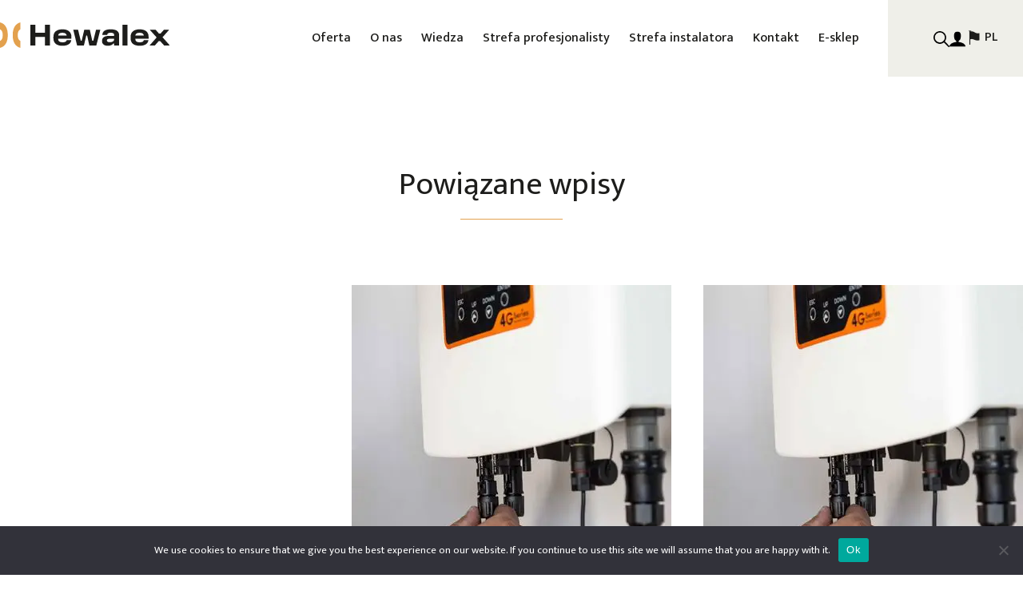

--- FILE ---
content_type: text/html; charset=UTF-8
request_url: https://pre-prod.stage.hewalex.pl/solar_numbers_set/5fhi8/
body_size: 14824
content:
<!doctype html>
<html lang="pl-PL">
<head>
    <meta charset="UTF-8">
    <meta name="viewport" content="width=device-width, initial-scale=1, maximum-scale=2.0">
    <link rel="profile" href="https://gmpg.org/xfn/11">
    <link rel="pingback" href="https://pre-prod.stage.hewalex.pl/xmlrpc.php">
    <link
        rel="preload"
        href="https://fonts.googleapis.com/css2?family=Mukta:wght@300;400;500;600;700&display=swap"
        as="style"
        onload="this.onload=null;this.rel='stylesheet'"
    />
    <link
    rel="stylesheet"
    href="https://cdn.jsdelivr.net/npm/swiper@8/swiper-bundle.min.css"
    />


    <meta name='robots' content='noindex, nofollow' />
	<style>img:is([sizes="auto" i], [sizes^="auto," i]) { contain-intrinsic-size: 3000px 1500px }</style>
	
	<!-- This site is optimized with the Yoast SEO plugin v25.3.1 - https://yoast.com/wordpress/plugins/seo/ -->
	<title>5FHI8 - Hewalex</title>
	<meta property="og:locale" content="pl_PL" />
	<meta property="og:type" content="article" />
	<meta property="og:title" content="5FHI8 - Hewalex" />
	<meta property="og:url" content="https://pre-prod.stage.hewalex.pl/solar_numbers_set/5fhi8/" />
	<meta property="og:site_name" content="Hewalex" />
	<meta name="twitter:card" content="summary_large_image" />
	<script type="application/ld+json" class="yoast-schema-graph">{"@context":"https://schema.org","@graph":[{"@type":"WebPage","@id":"https://pre-prod.stage.hewalex.pl/solar_numbers_set/5fhi8/","url":"https://pre-prod.stage.hewalex.pl/solar_numbers_set/5fhi8/","name":"5FHI8 - Hewalex","isPartOf":{"@id":"https://pre-prod.stage.hewalex.pl/#website"},"datePublished":"2022-09-15T12:18:10+00:00","breadcrumb":{"@id":"https://pre-prod.stage.hewalex.pl/solar_numbers_set/5fhi8/#breadcrumb"},"inLanguage":"pl-PL","potentialAction":[{"@type":"ReadAction","target":["https://pre-prod.stage.hewalex.pl/solar_numbers_set/5fhi8/"]}]},{"@type":"BreadcrumbList","@id":"https://pre-prod.stage.hewalex.pl/solar_numbers_set/5fhi8/#breadcrumb","itemListElement":[{"@type":"ListItem","position":1,"name":"Strona główna","item":"https://pre-prod.stage.hewalex.pl/"},{"@type":"ListItem","position":2,"name":"Numery zestawów","item":"https://pre-prod.stage.hewalex.pl/solar_numbers_set/"},{"@type":"ListItem","position":3,"name":"5FHI8"}]},{"@type":"WebSite","@id":"https://pre-prod.stage.hewalex.pl/#website","url":"https://pre-prod.stage.hewalex.pl/","name":"Hewalex","description":"Solary, urządzenia OZE - polski producent - Hewalex.pl","potentialAction":[{"@type":"SearchAction","target":{"@type":"EntryPoint","urlTemplate":"https://pre-prod.stage.hewalex.pl/?s={search_term_string}"},"query-input":{"@type":"PropertyValueSpecification","valueRequired":true,"valueName":"search_term_string"}}],"inLanguage":"pl-PL"}]}</script>
	<!-- / Yoast SEO plugin. -->


<link rel='dns-prefetch' href='//maps.googleapis.com' />
<link rel="alternate" type="application/rss+xml" title="Hewalex &raquo; 5FHI8 Kanał z komentarzami" href="https://pre-prod.stage.hewalex.pl/solar_numbers_set/5fhi8/feed/" />
<script type="text/javascript">
/* <![CDATA[ */
window._wpemojiSettings = {"baseUrl":"https:\/\/s.w.org\/images\/core\/emoji\/16.0.1\/72x72\/","ext":".png","svgUrl":"https:\/\/s.w.org\/images\/core\/emoji\/16.0.1\/svg\/","svgExt":".svg","source":{"concatemoji":"https:\/\/pre-prod.stage.hewalex.pl\/wp-includes\/js\/wp-emoji-release.min.js?ver=6.8.3"}};
/*! This file is auto-generated */
!function(s,n){var o,i,e;function c(e){try{var t={supportTests:e,timestamp:(new Date).valueOf()};sessionStorage.setItem(o,JSON.stringify(t))}catch(e){}}function p(e,t,n){e.clearRect(0,0,e.canvas.width,e.canvas.height),e.fillText(t,0,0);var t=new Uint32Array(e.getImageData(0,0,e.canvas.width,e.canvas.height).data),a=(e.clearRect(0,0,e.canvas.width,e.canvas.height),e.fillText(n,0,0),new Uint32Array(e.getImageData(0,0,e.canvas.width,e.canvas.height).data));return t.every(function(e,t){return e===a[t]})}function u(e,t){e.clearRect(0,0,e.canvas.width,e.canvas.height),e.fillText(t,0,0);for(var n=e.getImageData(16,16,1,1),a=0;a<n.data.length;a++)if(0!==n.data[a])return!1;return!0}function f(e,t,n,a){switch(t){case"flag":return n(e,"\ud83c\udff3\ufe0f\u200d\u26a7\ufe0f","\ud83c\udff3\ufe0f\u200b\u26a7\ufe0f")?!1:!n(e,"\ud83c\udde8\ud83c\uddf6","\ud83c\udde8\u200b\ud83c\uddf6")&&!n(e,"\ud83c\udff4\udb40\udc67\udb40\udc62\udb40\udc65\udb40\udc6e\udb40\udc67\udb40\udc7f","\ud83c\udff4\u200b\udb40\udc67\u200b\udb40\udc62\u200b\udb40\udc65\u200b\udb40\udc6e\u200b\udb40\udc67\u200b\udb40\udc7f");case"emoji":return!a(e,"\ud83e\udedf")}return!1}function g(e,t,n,a){var r="undefined"!=typeof WorkerGlobalScope&&self instanceof WorkerGlobalScope?new OffscreenCanvas(300,150):s.createElement("canvas"),o=r.getContext("2d",{willReadFrequently:!0}),i=(o.textBaseline="top",o.font="600 32px Arial",{});return e.forEach(function(e){i[e]=t(o,e,n,a)}),i}function t(e){var t=s.createElement("script");t.src=e,t.defer=!0,s.head.appendChild(t)}"undefined"!=typeof Promise&&(o="wpEmojiSettingsSupports",i=["flag","emoji"],n.supports={everything:!0,everythingExceptFlag:!0},e=new Promise(function(e){s.addEventListener("DOMContentLoaded",e,{once:!0})}),new Promise(function(t){var n=function(){try{var e=JSON.parse(sessionStorage.getItem(o));if("object"==typeof e&&"number"==typeof e.timestamp&&(new Date).valueOf()<e.timestamp+604800&&"object"==typeof e.supportTests)return e.supportTests}catch(e){}return null}();if(!n){if("undefined"!=typeof Worker&&"undefined"!=typeof OffscreenCanvas&&"undefined"!=typeof URL&&URL.createObjectURL&&"undefined"!=typeof Blob)try{var e="postMessage("+g.toString()+"("+[JSON.stringify(i),f.toString(),p.toString(),u.toString()].join(",")+"));",a=new Blob([e],{type:"text/javascript"}),r=new Worker(URL.createObjectURL(a),{name:"wpTestEmojiSupports"});return void(r.onmessage=function(e){c(n=e.data),r.terminate(),t(n)})}catch(e){}c(n=g(i,f,p,u))}t(n)}).then(function(e){for(var t in e)n.supports[t]=e[t],n.supports.everything=n.supports.everything&&n.supports[t],"flag"!==t&&(n.supports.everythingExceptFlag=n.supports.everythingExceptFlag&&n.supports[t]);n.supports.everythingExceptFlag=n.supports.everythingExceptFlag&&!n.supports.flag,n.DOMReady=!1,n.readyCallback=function(){n.DOMReady=!0}}).then(function(){return e}).then(function(){var e;n.supports.everything||(n.readyCallback(),(e=n.source||{}).concatemoji?t(e.concatemoji):e.wpemoji&&e.twemoji&&(t(e.twemoji),t(e.wpemoji)))}))}((window,document),window._wpemojiSettings);
/* ]]> */
</script>
<style id='wp-emoji-styles-inline-css' type='text/css'>

	img.wp-smiley, img.emoji {
		display: inline !important;
		border: none !important;
		box-shadow: none !important;
		height: 1em !important;
		width: 1em !important;
		margin: 0 0.07em !important;
		vertical-align: -0.1em !important;
		background: none !important;
		padding: 0 !important;
	}
</style>
<link rel='stylesheet' id='wp-block-library-css' href='https://pre-prod.stage.hewalex.pl/wp-includes/css/dist/block-library/style.min.css?ver=6.8.3' type='text/css' media='all' />
<style id='classic-theme-styles-inline-css' type='text/css'>
/*! This file is auto-generated */
.wp-block-button__link{color:#fff;background-color:#32373c;border-radius:9999px;box-shadow:none;text-decoration:none;padding:calc(.667em + 2px) calc(1.333em + 2px);font-size:1.125em}.wp-block-file__button{background:#32373c;color:#fff;text-decoration:none}
</style>
<style id='safe-svg-svg-icon-style-inline-css' type='text/css'>
.safe-svg-cover{text-align:center}.safe-svg-cover .safe-svg-inside{display:inline-block;max-width:100%}.safe-svg-cover svg{height:100%;max-height:100%;max-width:100%;width:100%}

</style>
<style id='global-styles-inline-css' type='text/css'>
:root{--wp--preset--aspect-ratio--square: 1;--wp--preset--aspect-ratio--4-3: 4/3;--wp--preset--aspect-ratio--3-4: 3/4;--wp--preset--aspect-ratio--3-2: 3/2;--wp--preset--aspect-ratio--2-3: 2/3;--wp--preset--aspect-ratio--16-9: 16/9;--wp--preset--aspect-ratio--9-16: 9/16;--wp--preset--color--black: #000000;--wp--preset--color--cyan-bluish-gray: #abb8c3;--wp--preset--color--white: #ffffff;--wp--preset--color--pale-pink: #f78da7;--wp--preset--color--vivid-red: #cf2e2e;--wp--preset--color--luminous-vivid-orange: #ff6900;--wp--preset--color--luminous-vivid-amber: #fcb900;--wp--preset--color--light-green-cyan: #7bdcb5;--wp--preset--color--vivid-green-cyan: #00d084;--wp--preset--color--pale-cyan-blue: #8ed1fc;--wp--preset--color--vivid-cyan-blue: #0693e3;--wp--preset--color--vivid-purple: #9b51e0;--wp--preset--gradient--vivid-cyan-blue-to-vivid-purple: linear-gradient(135deg,rgba(6,147,227,1) 0%,rgb(155,81,224) 100%);--wp--preset--gradient--light-green-cyan-to-vivid-green-cyan: linear-gradient(135deg,rgb(122,220,180) 0%,rgb(0,208,130) 100%);--wp--preset--gradient--luminous-vivid-amber-to-luminous-vivid-orange: linear-gradient(135deg,rgba(252,185,0,1) 0%,rgba(255,105,0,1) 100%);--wp--preset--gradient--luminous-vivid-orange-to-vivid-red: linear-gradient(135deg,rgba(255,105,0,1) 0%,rgb(207,46,46) 100%);--wp--preset--gradient--very-light-gray-to-cyan-bluish-gray: linear-gradient(135deg,rgb(238,238,238) 0%,rgb(169,184,195) 100%);--wp--preset--gradient--cool-to-warm-spectrum: linear-gradient(135deg,rgb(74,234,220) 0%,rgb(151,120,209) 20%,rgb(207,42,186) 40%,rgb(238,44,130) 60%,rgb(251,105,98) 80%,rgb(254,248,76) 100%);--wp--preset--gradient--blush-light-purple: linear-gradient(135deg,rgb(255,206,236) 0%,rgb(152,150,240) 100%);--wp--preset--gradient--blush-bordeaux: linear-gradient(135deg,rgb(254,205,165) 0%,rgb(254,45,45) 50%,rgb(107,0,62) 100%);--wp--preset--gradient--luminous-dusk: linear-gradient(135deg,rgb(255,203,112) 0%,rgb(199,81,192) 50%,rgb(65,88,208) 100%);--wp--preset--gradient--pale-ocean: linear-gradient(135deg,rgb(255,245,203) 0%,rgb(182,227,212) 50%,rgb(51,167,181) 100%);--wp--preset--gradient--electric-grass: linear-gradient(135deg,rgb(202,248,128) 0%,rgb(113,206,126) 100%);--wp--preset--gradient--midnight: linear-gradient(135deg,rgb(2,3,129) 0%,rgb(40,116,252) 100%);--wp--preset--font-size--small: 13px;--wp--preset--font-size--medium: 20px;--wp--preset--font-size--large: 36px;--wp--preset--font-size--x-large: 42px;--wp--preset--spacing--20: 0.44rem;--wp--preset--spacing--30: 0.67rem;--wp--preset--spacing--40: 1rem;--wp--preset--spacing--50: 1.5rem;--wp--preset--spacing--60: 2.25rem;--wp--preset--spacing--70: 3.38rem;--wp--preset--spacing--80: 5.06rem;--wp--preset--shadow--natural: 6px 6px 9px rgba(0, 0, 0, 0.2);--wp--preset--shadow--deep: 12px 12px 50px rgba(0, 0, 0, 0.4);--wp--preset--shadow--sharp: 6px 6px 0px rgba(0, 0, 0, 0.2);--wp--preset--shadow--outlined: 6px 6px 0px -3px rgba(255, 255, 255, 1), 6px 6px rgba(0, 0, 0, 1);--wp--preset--shadow--crisp: 6px 6px 0px rgba(0, 0, 0, 1);}:where(.is-layout-flex){gap: 0.5em;}:where(.is-layout-grid){gap: 0.5em;}body .is-layout-flex{display: flex;}.is-layout-flex{flex-wrap: wrap;align-items: center;}.is-layout-flex > :is(*, div){margin: 0;}body .is-layout-grid{display: grid;}.is-layout-grid > :is(*, div){margin: 0;}:where(.wp-block-columns.is-layout-flex){gap: 2em;}:where(.wp-block-columns.is-layout-grid){gap: 2em;}:where(.wp-block-post-template.is-layout-flex){gap: 1.25em;}:where(.wp-block-post-template.is-layout-grid){gap: 1.25em;}.has-black-color{color: var(--wp--preset--color--black) !important;}.has-cyan-bluish-gray-color{color: var(--wp--preset--color--cyan-bluish-gray) !important;}.has-white-color{color: var(--wp--preset--color--white) !important;}.has-pale-pink-color{color: var(--wp--preset--color--pale-pink) !important;}.has-vivid-red-color{color: var(--wp--preset--color--vivid-red) !important;}.has-luminous-vivid-orange-color{color: var(--wp--preset--color--luminous-vivid-orange) !important;}.has-luminous-vivid-amber-color{color: var(--wp--preset--color--luminous-vivid-amber) !important;}.has-light-green-cyan-color{color: var(--wp--preset--color--light-green-cyan) !important;}.has-vivid-green-cyan-color{color: var(--wp--preset--color--vivid-green-cyan) !important;}.has-pale-cyan-blue-color{color: var(--wp--preset--color--pale-cyan-blue) !important;}.has-vivid-cyan-blue-color{color: var(--wp--preset--color--vivid-cyan-blue) !important;}.has-vivid-purple-color{color: var(--wp--preset--color--vivid-purple) !important;}.has-black-background-color{background-color: var(--wp--preset--color--black) !important;}.has-cyan-bluish-gray-background-color{background-color: var(--wp--preset--color--cyan-bluish-gray) !important;}.has-white-background-color{background-color: var(--wp--preset--color--white) !important;}.has-pale-pink-background-color{background-color: var(--wp--preset--color--pale-pink) !important;}.has-vivid-red-background-color{background-color: var(--wp--preset--color--vivid-red) !important;}.has-luminous-vivid-orange-background-color{background-color: var(--wp--preset--color--luminous-vivid-orange) !important;}.has-luminous-vivid-amber-background-color{background-color: var(--wp--preset--color--luminous-vivid-amber) !important;}.has-light-green-cyan-background-color{background-color: var(--wp--preset--color--light-green-cyan) !important;}.has-vivid-green-cyan-background-color{background-color: var(--wp--preset--color--vivid-green-cyan) !important;}.has-pale-cyan-blue-background-color{background-color: var(--wp--preset--color--pale-cyan-blue) !important;}.has-vivid-cyan-blue-background-color{background-color: var(--wp--preset--color--vivid-cyan-blue) !important;}.has-vivid-purple-background-color{background-color: var(--wp--preset--color--vivid-purple) !important;}.has-black-border-color{border-color: var(--wp--preset--color--black) !important;}.has-cyan-bluish-gray-border-color{border-color: var(--wp--preset--color--cyan-bluish-gray) !important;}.has-white-border-color{border-color: var(--wp--preset--color--white) !important;}.has-pale-pink-border-color{border-color: var(--wp--preset--color--pale-pink) !important;}.has-vivid-red-border-color{border-color: var(--wp--preset--color--vivid-red) !important;}.has-luminous-vivid-orange-border-color{border-color: var(--wp--preset--color--luminous-vivid-orange) !important;}.has-luminous-vivid-amber-border-color{border-color: var(--wp--preset--color--luminous-vivid-amber) !important;}.has-light-green-cyan-border-color{border-color: var(--wp--preset--color--light-green-cyan) !important;}.has-vivid-green-cyan-border-color{border-color: var(--wp--preset--color--vivid-green-cyan) !important;}.has-pale-cyan-blue-border-color{border-color: var(--wp--preset--color--pale-cyan-blue) !important;}.has-vivid-cyan-blue-border-color{border-color: var(--wp--preset--color--vivid-cyan-blue) !important;}.has-vivid-purple-border-color{border-color: var(--wp--preset--color--vivid-purple) !important;}.has-vivid-cyan-blue-to-vivid-purple-gradient-background{background: var(--wp--preset--gradient--vivid-cyan-blue-to-vivid-purple) !important;}.has-light-green-cyan-to-vivid-green-cyan-gradient-background{background: var(--wp--preset--gradient--light-green-cyan-to-vivid-green-cyan) !important;}.has-luminous-vivid-amber-to-luminous-vivid-orange-gradient-background{background: var(--wp--preset--gradient--luminous-vivid-amber-to-luminous-vivid-orange) !important;}.has-luminous-vivid-orange-to-vivid-red-gradient-background{background: var(--wp--preset--gradient--luminous-vivid-orange-to-vivid-red) !important;}.has-very-light-gray-to-cyan-bluish-gray-gradient-background{background: var(--wp--preset--gradient--very-light-gray-to-cyan-bluish-gray) !important;}.has-cool-to-warm-spectrum-gradient-background{background: var(--wp--preset--gradient--cool-to-warm-spectrum) !important;}.has-blush-light-purple-gradient-background{background: var(--wp--preset--gradient--blush-light-purple) !important;}.has-blush-bordeaux-gradient-background{background: var(--wp--preset--gradient--blush-bordeaux) !important;}.has-luminous-dusk-gradient-background{background: var(--wp--preset--gradient--luminous-dusk) !important;}.has-pale-ocean-gradient-background{background: var(--wp--preset--gradient--pale-ocean) !important;}.has-electric-grass-gradient-background{background: var(--wp--preset--gradient--electric-grass) !important;}.has-midnight-gradient-background{background: var(--wp--preset--gradient--midnight) !important;}.has-small-font-size{font-size: var(--wp--preset--font-size--small) !important;}.has-medium-font-size{font-size: var(--wp--preset--font-size--medium) !important;}.has-large-font-size{font-size: var(--wp--preset--font-size--large) !important;}.has-x-large-font-size{font-size: var(--wp--preset--font-size--x-large) !important;}
:where(.wp-block-post-template.is-layout-flex){gap: 1.25em;}:where(.wp-block-post-template.is-layout-grid){gap: 1.25em;}
:where(.wp-block-columns.is-layout-flex){gap: 2em;}:where(.wp-block-columns.is-layout-grid){gap: 2em;}
:root :where(.wp-block-pullquote){font-size: 1.5em;line-height: 1.6;}
</style>
<link rel='stylesheet' id='contact-form-7-css' href='https://pre-prod.stage.hewalex.pl/wp-content/plugins/contact-form-7/includes/css/styles.css?ver=6.1' type='text/css' media='all' />
<link rel='stylesheet' id='cookie-notice-front-css' href='https://pre-prod.stage.hewalex.pl/wp-content/plugins/cookie-notice/css/front.min.css?ver=2.5.6' type='text/css' media='all' />
<link rel='stylesheet' id='powertip-css' href='https://pre-prod.stage.hewalex.pl/wp-content/plugins/devvn-image-hotspot/frontend/css/jquery.powertip.min.css?ver=1.2.0' type='text/css' media='all' />
<link rel='stylesheet' id='maps-points-css' href='https://pre-prod.stage.hewalex.pl/wp-content/plugins/devvn-image-hotspot/frontend/css/maps_points.css?ver=1.2.8' type='text/css' media='all' />
<link rel='stylesheet' id='jquery-ui-style-css' href='https://pre-prod.stage.hewalex.pl/wp-content/plugins/zones-hewalex//public/css/common/jquery-ui.css?ver=6.8.3' type='text/css' media='all' />
<link rel='stylesheet' id='map-style-css' href='https://pre-prod.stage.hewalex.pl/wp-content/plugins/zones-hewalex/dist/css/index.css?ver=6.8.3' type='text/css' media='' />
<link rel='stylesheet' id='cmplz-general-css' href='https://pre-prod.stage.hewalex.pl/wp-content/plugins/complianz-gdpr-premium/assets/css/cookieblocker.min.css?ver=1709735129' type='text/css' media='all' />
<link rel='stylesheet' id='main-style-css' href='https://pre-prod.stage.hewalex.pl/wp-content/themes/hewalex/style.css?ver=0.0.6' type='text/css' media='all' />
<link rel='stylesheet' id='hewalex-styles-css' href='https://pre-prod.stage.hewalex.pl/wp-content/themes/hewalex/dist/css/main.css?ver=0.0.6' type='text/css' media='all' />
<script type="text/javascript" async src="https://pre-prod.stage.hewalex.pl/wp-content/plugins/burst-statistics/helpers/timeme/timeme.min.js?ver=1751358896" id="burst-timeme-js"></script>
<script type="text/javascript" id="burst-js-extra">
/* <![CDATA[ */
var burst = {"tracking":{"isInitialHit":true,"lastUpdateTimestamp":0,"beacon_url":"https:\/\/pre-prod.stage.hewalex.pl\/wp-content\/plugins\/burst-statistics\/endpoint.php"},"options":{"cookieless":0,"pageUrl":"https:\/\/pre-prod.stage.hewalex.pl\/solar_numbers_set\/5fhi8\/","beacon_enabled":1,"do_not_track":0,"enable_turbo_mode":0,"track_url_change":0,"cookie_retention_days":30},"goals":{"completed":[],"scriptUrl":"https:\/\/pre-prod.stage.hewalex.pl\/wp-content\/plugins\/burst-statistics\/\/assets\/js\/build\/burst-goals.js?v=1751358896","active":[]},"cache":{"uid":null,"fingerprint":null,"isUserAgent":null,"isDoNotTrack":null,"useCookies":null}};
/* ]]> */
</script>
<script type="text/javascript" async src="https://pre-prod.stage.hewalex.pl/wp-content/plugins/burst-statistics/assets/js/build/burst.min.js?ver=1751358896" id="burst-js"></script>
<script type="text/javascript" id="cookie-notice-front-js-before">
/* <![CDATA[ */
var cnArgs = {"ajaxUrl":"https:\/\/pre-prod.stage.hewalex.pl\/wp-admin\/admin-ajax.php","nonce":"66064e3de6","hideEffect":"fade","position":"bottom","onScroll":false,"onScrollOffset":100,"onClick":false,"cookieName":"cookie_notice_accepted","cookieTime":2592000,"cookieTimeRejected":2592000,"globalCookie":false,"redirection":false,"cache":true,"revokeCookies":false,"revokeCookiesOpt":"automatic"};
/* ]]> */
</script>
<script type="text/javascript" src="https://pre-prod.stage.hewalex.pl/wp-content/plugins/cookie-notice/js/front.min.js?ver=2.5.6" id="cookie-notice-front-js"></script>
<script type="text/javascript" src="https://pre-prod.stage.hewalex.pl/wp-includes/js/jquery/jquery.min.js?ver=3.7.1" id="jquery-core-js"></script>
<script type="text/javascript" src="https://pre-prod.stage.hewalex.pl/wp-includes/js/jquery/jquery-migrate.min.js?ver=3.4.1" id="jquery-migrate-js"></script>
<script type="text/javascript" src="https://maps.googleapis.com/maps/api/js?key=AIzaSyDm3uGRHTeEWNhB-4BTDTLMydncuB_4iMs&amp;region=PL&amp;language=pl&amp;sensor=false&amp;libraries=places&amp;ver=6.8.3" id="google-maps-api-js"></script>
<script type="text/javascript" src="https://pre-prod.stage.hewalex.pl/wp-content/plugins/zones-hewalex//public/js/common/jquery.min.js?ver=6.8.3" id="jquery-min-js"></script>
<script type="text/javascript" src="https://pre-prod.stage.hewalex.pl/wp-content/plugins/zones-hewalex//public/js/common/jquery-ui.min.js?ver=6.8.3" id="jquery-ui-js"></script>
<script type="text/javascript" src="https://pre-prod.stage.hewalex.pl/wp-content/plugins/zones-hewalex//public/js/common/moment-with-locales.min.js?ver=6.8.3" id="moment-js-js"></script>
<script type="text/javascript" id="instalator-template-js-extra">
/* <![CDATA[ */
var instalator_template_rest = {"api":"https:\/\/pre-prod.stage.hewalex.pl\/wp-json\/hewalex-zones\/v2\/contacts","nonce":"6193ef6be1","ajaxUrl":"https:\/\/pre-prod.stage.hewalex.pl\/wp-admin\/admin-ajax.php","ajaxnonce":"c92dc7d7d8","theajax":"https:\/\/pre-prod.stage.hewalex.pl\/wp-admin\/admin-ajax.php","zh_url":"https:\/\/pre-prod.stage.hewalex.pl\/wp-content\/plugins\/zones-hewalex\/"};
var installer_collectorsun = {"path":"https:\/\/pre-prod.stage.hewalex.pl\/wp-content\/plugins\/zones-hewalex\/mapsearch\/installer\/collectorsun.json"};
var installer_pompheat = {"path":"https:\/\/pre-prod.stage.hewalex.pl\/wp-content\/plugins\/zones-hewalex\/mapsearch\/installer\/pompheat.json"};
var installer_pompheatwater = {"path":"https:\/\/pre-prod.stage.hewalex.pl\/wp-content\/plugins\/zones-hewalex\/mapsearch\/installer\/pompheatwater.json"};
var installer_pompheatpool = {"path":"https:\/\/pre-prod.stage.hewalex.pl\/wp-content\/plugins\/zones-hewalex\/mapsearch\/installer\/pompheatpool.json"};
var installer_optiener = {"path":"https:\/\/pre-prod.stage.hewalex.pl\/wp-content\/plugins\/zones-hewalex\/mapsearch\/installer\/optiener.json"};
var installer_sunheat = {"path":"https:\/\/pre-prod.stage.hewalex.pl\/wp-content\/plugins\/zones-hewalex\/mapsearch\/installer\/sunheat.json"};
/* ]]> */
</script>
<script type="text/javascript" src="https://pre-prod.stage.hewalex.pl/wp-content/plugins/zones-hewalex/dist/scripts/main.js?ver=6.8.3" id="instalator-template-js"></script>
<script type="text/javascript" id="distributor-template-js-extra">
/* <![CDATA[ */
var distributor_collectorsun = {"path":"https:\/\/pre-prod.stage.hewalex.pl\/wp-content\/plugins\/zones-hewalex\/mapsearch\/distributor\/collectorsun.json"};
var distributor_pompheat = {"path":"https:\/\/pre-prod.stage.hewalex.pl\/wp-content\/plugins\/zones-hewalex\/mapsearch\/distributor\/pompheat.json"};
var distributor_pompheatwater = {"path":"https:\/\/pre-prod.stage.hewalex.pl\/wp-content\/plugins\/zones-hewalex\/mapsearch\/distributor\/pompheatwater.json"};
var distributor_pompheatpool = {"path":"https:\/\/pre-prod.stage.hewalex.pl\/wp-content\/plugins\/zones-hewalex\/mapsearch\/distributor\/pompheatpool.json"};
var distributor_optiener = {"path":"https:\/\/pre-prod.stage.hewalex.pl\/wp-content\/plugins\/zones-hewalex\/mapsearch\/distributor\/optiener.json"};
var distributor_sunheat = {"path":"https:\/\/pre-prod.stage.hewalex.pl\/wp-content\/plugins\/zones-hewalex\/mapsearch\/distributor\/sunheat.json"};
var distributor_fancoil = {"path":"https:\/\/pre-prod.stage.hewalex.pl\/wp-content\/plugins\/zones-hewalex\/mapsearch\/distributor\/fancoil.json"};
/* ]]> */
</script>
<script type="text/javascript" src="https://pre-prod.stage.hewalex.pl/wp-content/plugins/zones-hewalex/dist/scripts/main.js?ver=6.8.3" id="distributor-template-js"></script>
<script type="text/javascript" id="serviceman-template-js-extra">
/* <![CDATA[ */
var serviceman_collectorsun = {"path":"https:\/\/pre-prod.stage.hewalex.pl\/wp-content\/plugins\/zones-hewalex\/mapsearch\/serviceman\/collectorsun.json"};
var serviceman_pompheat = {"path":"https:\/\/pre-prod.stage.hewalex.pl\/wp-content\/plugins\/zones-hewalex\/mapsearch\/serviceman\/pompheat.json"};
var serviceman_optiener = {"path":"https:\/\/pre-prod.stage.hewalex.pl\/wp-content\/plugins\/zones-hewalex\/mapsearch\/serviceman\/optiener.json"};
var serviceman_sunheat = {"path":"https:\/\/pre-prod.stage.hewalex.pl\/wp-content\/plugins\/zones-hewalex\/mapsearch\/serviceman\/sunheat.json"};
/* ]]> */
</script>
<script type="text/javascript" src="https://pre-prod.stage.hewalex.pl/wp-content/plugins/zones-hewalex/dist/scripts/main.js?ver=6.8.3" id="serviceman-template-js"></script>
<link rel="https://api.w.org/" href="https://pre-prod.stage.hewalex.pl/wp-json/" /><link rel="EditURI" type="application/rsd+xml" title="RSD" href="https://pre-prod.stage.hewalex.pl/xmlrpc.php?rsd" />
<meta name="generator" content="WordPress 6.8.3" />
<link rel='shortlink' href='https://pre-prod.stage.hewalex.pl/?p=40558' />
<link rel="alternate" title="oEmbed (JSON)" type="application/json+oembed" href="https://pre-prod.stage.hewalex.pl/wp-json/oembed/1.0/embed?url=https%3A%2F%2Fpre-prod.stage.hewalex.pl%2Fsolar_numbers_set%2F5fhi8%2F" />
<link rel="alternate" title="oEmbed (XML)" type="text/xml+oembed" href="https://pre-prod.stage.hewalex.pl/wp-json/oembed/1.0/embed?url=https%3A%2F%2Fpre-prod.stage.hewalex.pl%2Fsolar_numbers_set%2F5fhi8%2F&#038;format=xml" />
<!-- Global site tag (gtag.js) - Google Analytics -->
<script async src="https://www.googletagmanager.com/gtag/js?id=UA-21253792-1"</script>>
<script>
window.dataLayer = window.dataLayer || [];
function gtag(){dataLayer.push(arguments);}
gtag('js', new Date());
gtag('config', 'UA-21253792-1');</script>
<!-- Google Tag Manager -->
<script>(function(w,d,s,l,i){w[l]=w[l]||[];w[l].push({'gtm.start':
new Date().getTime(),event:'gtm.js'});var f=d.getElementsByTagName(s)[0],
j=d.createElement(s),dl=l!='dataLayer'?'&l='+l:'';j.async=true;j.src=
'https://www.googletagmanager.com/gtm.js?id='+i+dl;f.parentNode.insertBefore(j,f);
})(window,document,'script','dataLayer','GTM-KCPGNH');</script>
<!-- End Google Tag Manager -->
<noscript><style>.lazyload[data-src]{display:none !important;}</style></noscript><style>.lazyload{background-image:none !important;}.lazyload:before{background-image:none !important;}</style><link rel="icon" href="https://pre-prod.stage.hewalex.pl/wp-content/uploads/2022/06/Favicon-1.png" sizes="32x32" />
<link rel="icon" href="https://pre-prod.stage.hewalex.pl/wp-content/uploads/2022/06/Favicon-1.png" sizes="192x192" />
<link rel="apple-touch-icon" href="https://pre-prod.stage.hewalex.pl/wp-content/uploads/2022/06/Favicon-1.png" />
<meta name="msapplication-TileImage" content="https://pre-prod.stage.hewalex.pl/wp-content/uploads/2022/06/Favicon-1.png" />
		<style type="text/css" id="wp-custom-css">
			@media screen and (min-width: 992px) {
  .page-template-page-template-instalator-sunny-ride .section--banner--header__bg-image, .page-template-page-template-instalator-orlen-card-order .section--banner--header__bg-image, .page-id-66408 .section--banner--header__bg-image {
	 background-position: left;
  }
	
	
	.page-template-page-template-instalator-sunny-ride .section--banner--header__content, .page-template-page-template-instalator-orlen-card-order .section--banner--header__content, .page-id-66408 .section--banner--header__content {
	  margin-bottom: -43px;
		text-align: left;
	}
}

.imgtext-section__description {
	padding: 40px !important;
}		</style>
		<noscript><style id="rocket-lazyload-nojs-css">.rll-youtube-player, [data-lazy-src]{display:none !important;}</style></noscript>    <!-- Google Tag Manager -->
    <script>(function(w,d,s,l,i){w[l]=w[l]||[];w[l].push({'gtm.start':
                new Date().getTime(),event:'gtm.js'});var f=d.getElementsByTagName(s)[0],
            j=d.createElement(s),dl=l!='dataLayer'?'&l='+l:'';j.async=true;j.src=
            'https://www.googletagmanager.com/gtm.js?id='+i+dl;f.parentNode.insertBefore(j,f);
        })(window,document,'script','dataLayer','GTM-KCPGNH');</script>
    <!-- End Google Tag Manager -->
</head>

<body data-rsssl=1 id="body" class="wp-singular solar_numbers_set-template-default single single-solar_numbers_set postid-40558 wp-theme-hewalex cookies-not-set">

<header id="masthead" class="site-header" role="banner">
    <div class="main-header">

        
<div class="header--desktop">
    <div class="container">
        <div class="row">
            <div class="header--desktop__logo">
                                <a href="https://pre-prod.stage.hewalex.pl">
                    <img src="data:image/svg+xml,%3Csvg%20xmlns='http://www.w3.org/2000/svg'%20viewBox='0%200%200%200'%3E%3C/svg%3E" alt="header logo" data-lazy-src="https://pre-prod.stage.hewalex.pl/wp-content/uploads/2022/01/logo.svg"><noscript><img src="https://pre-prod.stage.hewalex.pl/wp-content/uploads/2022/01/logo.svg" alt="header logo"></noscript>
                </a>
                            </div>
            <div>
                <div class="header--desktop__menu--primary">
                    <nav class="nav--header-primary--desktop"><ul id="menu-main-header-menu" class="menu">	<li id="menu-item-2054" class="offer-item megamenu dropdown menu-item menu-item-type-custom menu-item-object-custom menu-item-2054"><a href="#">Oferta</a></li>
	<li id="menu-item-31" class="dropdown o-nas menu-item menu-item-type-post_type menu-item-object-page menu-item-has-children menu-item-31"><a href="https://pre-prod.stage.hewalex.pl/o-nas/">O nas</a>
	<div class='sub-menu-wrap'><ul class='sub-menu'>
	<li id="menu-item-132" class="dropdown-item menu-item menu-item-type-post_type menu-item-object-page menu-item-132"><a href="https://pre-prod.stage.hewalex.pl/o-nas/o-firmie/">O firmie</a></li>
	<li id="menu-item-131" class="dropdown-item menu-item menu-item-type-post_type menu-item-object-page menu-item-131"><a href="https://pre-prod.stage.hewalex.pl/o-nas/historia-rozwoju/">Historia rozwoju</a></li>
	<li id="menu-item-43850" class="dropdown-item menu-item menu-item-type-post_type menu-item-object-page menu-item-43850"><a href="https://pre-prod.stage.hewalex.pl/o-nas/galeria/">Galeria</a></li>
	<li id="menu-item-9558" class="dropdown-item menu-item menu-item-type-post_type menu-item-object-page menu-item-9558"><a href="https://pre-prod.stage.hewalex.pl/kariera/">Kariera</a></li>
	<li id="menu-item-130" class="dropdown-item menu-item menu-item-type-post_type menu-item-object-page menu-item-130"><a href="https://pre-prod.stage.hewalex.pl/o-nas/certyfikaty-i-wyroznienia/">Certyfikaty i wyróżnienia</a></li>
	</ul></div>
</li>
	<li id="menu-item-30" class="dropdown wiedza menu-item menu-item-type-post_type menu-item-object-page menu-item-has-children menu-item-30"><a href="https://pre-prod.stage.hewalex.pl/wiedza/">Wiedza</a>
	<div class='sub-menu-wrap'><ul class='sub-menu'>
	<li id="menu-item-133" class="dropdown-item menu-item menu-item-type-post_type menu-item-object-page menu-item-133"><a href="https://pre-prod.stage.hewalex.pl/wiedza/porady/">Porady</a></li>
	<li id="menu-item-135" class="dropdown-item menu-item menu-item-type-post_type menu-item-object-page menu-item-135"><a href="https://pre-prod.stage.hewalex.pl/wiedza/najtansze-ogrzewanie-wody-uzytkowej/">Koszty ogrzewania wody</a></li>
	<li id="menu-item-134" class="dropdown-item menu-item menu-item-type-post_type menu-item-object-page menu-item-134"><a href="https://pre-prod.stage.hewalex.pl/wiedza/doplaty/">Dopłaty fotowoltaika</a></li>
	<li id="menu-item-9084" class="dropdown-item menu-item menu-item-type-post_type menu-item-object-page menu-item-9084"><a href="https://pre-prod.stage.hewalex.pl/wiedza/doplaty-pompy-ciepla/">Dopłaty pompy ciepła</a></li>
	<li id="menu-item-136" class="dropdown-item menu-item menu-item-type-post_type menu-item-object-page menu-item-136"><a href="https://pre-prod.stage.hewalex.pl/wiedza/najczestsze-pytania/">Najczęstsze pytania</a></li>
	</ul></div>
</li>
	<li id="menu-item-29" class="dropdown strefa-projesjonalisty menu-item menu-item-type-post_type menu-item-object-page menu-item-has-children menu-item-29"><a href="https://pre-prod.stage.hewalex.pl/strefa-profesjonalisty/">Strefa profesjonalisty</a>
	<div class='sub-menu-wrap'><ul class='sub-menu'>
	<li id="menu-item-143" class="dropdown-item menu-item menu-item-type-post_type menu-item-object-page menu-item-143"><a href="https://pre-prod.stage.hewalex.pl/strefa-profesjonalisty/szkolenia/">Szkolenia</a></li>
	<li id="menu-item-141" class="dropdown-item menu-item menu-item-type-post_type menu-item-object-page menu-item-141"><a href="https://pre-prod.stage.hewalex.pl/produkty/">Produkty</a></li>
	<li id="menu-item-139" class="dropdown-item menu-item menu-item-type-post_type menu-item-object-page menu-item-139"><a href="https://pre-prod.stage.hewalex.pl/strefa-profesjonalisty/do-pobrania/">Do pobrania</a></li>
	<li id="menu-item-1078" class="dropdown-item menu-item menu-item-type-post_type menu-item-object-page menu-item-1078"><a href="https://pre-prod.stage.hewalex.pl/strefa-profesjonalisty/schematy-instalacji/">Schematy instalacji</a></li>
	<li id="menu-item-144" class="dropdown-item menu-item menu-item-type-post_type menu-item-object-page menu-item-144"><a href="https://pre-prod.stage.hewalex.pl/strefa-profesjonalisty/zostan-partnerem/">Zostań partnerem</a></li>
	<li id="menu-item-140" class="dropdown-item menu-item menu-item-type-post_type menu-item-object-page menu-item-140"><a href="https://pre-prod.stage.hewalex.pl/strefa-profesjonalisty/logowanie/">Logowanie</a></li>
	</ul></div>
</li>
	<li id="menu-item-66042" class="contact-link menu-item menu-item-type-custom menu-item-object-custom menu-item-66042"><a href="https://sso.hewalex.pl/login">Strefa instalatora</a></li>
	<li id="menu-item-603" class="dropdown kontakt menu-item menu-item-type-post_type menu-item-object-page menu-item-has-children menu-item-603"><a href="https://pre-prod.stage.hewalex.pl/kontakt/">Kontakt</a>
	<div class='sub-menu-wrap'><ul class='sub-menu'>
	<li id="menu-item-851" class="dropdown-item menu-item menu-item-type-post_type menu-item-object-page menu-item-851"><a href="https://pre-prod.stage.hewalex.pl/kontakt/kontakt-z-nami/">Kontakt z nami</a></li>
	<li id="menu-item-148" class="dropdown-item menu-item menu-item-type-post_type menu-item-object-page menu-item-148"><a href="https://pre-prod.stage.hewalex.pl/kontakt/znajdz-instalatora/">Znajdź instalatora</a></li>
	<li id="menu-item-147" class="dropdown-item menu-item menu-item-type-post_type menu-item-object-page menu-item-147"><a href="https://pre-prod.stage.hewalex.pl/kontakt/znajdz-dystrybutora/">Znajdź dystrybutora</a></li>
	<li id="menu-item-43399" class="dropdown-item menu-item menu-item-type-post_type menu-item-object-page menu-item-43399"><a href="https://pre-prod.stage.hewalex.pl/kontakt/znajdz-serwisanta/">Znajdź serwisanta</a></li>
	<li id="menu-item-146" class="dropdown-item menu-item menu-item-type-post_type menu-item-object-page menu-item-146"><a href="https://pre-prod.stage.hewalex.pl/kontakt/zgloszenie-serwisowe/">Zgłoszenie serwisowe</a></li>
	</ul></div>
</li>
	<li id="menu-item-27" class="contact-link menu-item menu-item-type-post_type menu-item-object-page menu-item-27"><a rel="[base64]" href="https://pre-prod.stage.hewalex.pl/e-sklep/">E-sklep</a></li>
</ul></nav>                </div>
                <div class="header--desktop__options">
                    <div id="searchBtn" class="header--desktop__options__search">
                        <img src="data:image/svg+xml,%3Csvg%20xmlns='http://www.w3.org/2000/svg'%20viewBox='0%200%200%200'%3E%3C/svg%3E"
                            alt="szukaj" data-lazy-src="https://pre-prod.stage.hewalex.pl/wp-content/themes/hewalex/dist/images/search_black.svg"><noscript><img src="https://pre-prod.stage.hewalex.pl/wp-content/themes/hewalex/dist/images/search_black.svg"
                            alt="szukaj"></noscript>
                        <img src="data:image/svg+xml,%3Csvg%20xmlns='http://www.w3.org/2000/svg'%20viewBox='0%200%200%200'%3E%3C/svg%3E"
                            alt="szukaj" class="hidden" data-lazy-src="https://pre-prod.stage.hewalex.pl/wp-content/themes/hewalex/dist/images/search_gold.svg"><noscript><img src="https://pre-prod.stage.hewalex.pl/wp-content/themes/hewalex/dist/images/search_gold.svg"
                            alt="szukaj" class="hidden"></noscript>
                    </div>
                    <div class="header--desktop__options__my-account">
                        <a href="https://pre-prod.stage.hewalex.pl/wp-login.php?saml_sso">
                            <img src="data:image/svg+xml,%3Csvg%20xmlns='http://www.w3.org/2000/svg'%20viewBox='0%200%200%200'%3E%3C/svg%3E"
                                alt="moje konto" data-lazy-src="https://pre-prod.stage.hewalex.pl/wp-content/themes/hewalex/dist/images/user_black.svg"><noscript><img src="https://pre-prod.stage.hewalex.pl/wp-content/themes/hewalex/dist/images/user_black.svg"
                                alt="moje konto"></noscript>
                        </a>
                    </div>
                    <div class="header--desktop__options__language">
                                                <div id="primary-sidebar" class="primary-sidebar widget-area" role="complementary">
                            <div><ul>
	<li class="lang-item lang-item-9 lang-item-pl current-lang no-translation lang-item-first"><a lang="pl-PL" hreflang="pl-PL" href="https://pre-prod.stage.hewalex.pl/" aria-current="true">PL</a></li>
	<li class="lang-item lang-item-21 lang-item-en no-translation"><a lang="en-GB" hreflang="en-GB" href="https://pre-prod.stage.hewalex.pl/en/homepage-eng-10-2024/">EN</a></li>
	<li class="lang-item lang-item-26 lang-item-de no-translation"><a lang="de-DE" hreflang="de-DE" href="https://pre-prod.stage.hewalex.pl/de/home-de/">DE</a></li>
</ul>
</div>                        </div>
                                            </div>
                    <div class="header--desktop__options__logout">
                                              </div>
                </div>
                <div class="header--mobile__menu-burger">
                    <div>
                        <span></span>
                        <span></span>
                        <span></span>
                    </div>
                </div>
            </div>
        </div>
    </div>

</div>
<div class="row header--desktop__menu--megamenu__wrapper">
    <div class="header--desktop__menu--megamenu">
            </div>
</div>
<div class="row header--desktop__options__search__form__wrapper superhide">
    <div class="header--desktop__options__search__form">
        
        <div class="search_bar">
            <form role="search" action="/" class="search-form" method="get" autocomplete="off">
                <div>
                    <label class="screen-reader-text">Szukaj:</label>
                    <input type="search" name="s" placeholder="Wpisz szukaną frazę"
                        id="keyword" class="input_search" onkeyup="fetch()" />
                    <input type="submit" class="search-submit" value="" />
                </div>
            </form>
            <div class="search_result" id="datafetch">
                <ul>
                    <li>Proszę czekać...</li>
                </ul>
            </div>
        </div>
        <div class="search_results">
            <p class="search_results__header">Popularne wyszukiwania</p>
            <ul class="search_results_terms">
                
                                <li>
                    <a href="https://pre-prod.stage.hewalex.pl/oferta/kolektory-sloneczne/zestawy-solarne/zestaw-komfort-plus-bez-podgrzewacza-wody/" title="Zestaw KOMFORT PLUS &#8211; bez podgrzewacza wody">
                        Zestaw KOMFORT PLUS &#8211; bez podgrzewacza wody                    </a>
                </li>
                                <li>
                    <a href="https://pre-prod.stage.hewalex.pl/oferta/pompy-ciepla/osprzet-dodatkowy-2/przeplywomierz-elektroniczny-120l-gz5-4/" title="Przepływomierz elektroniczny 120L GZ5/4”">
                        Przepływomierz elektroniczny 120L GZ5/4”                    </a>
                </li>
                                <li>
                    <a href="https://pre-prod.stage.hewalex.pl/wiedza/porady/schematy/schematy-pcco-pl/schemat-pomp-1/" title="Schemat pomp 1">
                        Schemat pomp 1                    </a>
                </li>
                                <li>
                    <a href="https://pre-prod.stage.hewalex.pl/oferta/kolektory-sloneczne/zestawy-solarne/zestaw-solarny-komfort-plus-z-podgrzewaczem/" title="Zestaw solarny KOMFORT PLUS z podgrzewaczem">
                        Zestaw solarny KOMFORT PLUS z podgrzewaczem                    </a>
                </li>
                                <li>
                    <a href="https://pre-prod.stage.hewalex.pl/oferta/fotowoltaika/magazyny-energii/modul-baterii-us3000c/" title="MODUŁ BATERII US3000C">
                        MODUŁ BATERII US3000C                    </a>
                </li>
                                <li>
                    <a href="https://pre-prod.stage.hewalex.pl/oferta/kolektory-sloneczne/zestawy-solarne/zestaw-komfort-bez-podgrzewacza-wody/" title="Zestaw KOMFORT &#8211; bez podgrzewacza wody">
                        Zestaw KOMFORT &#8211; bez podgrzewacza wody                    </a>
                </li>
                                <li>
                    <a href="https://pre-prod.stage.hewalex.pl/oferta/fotowoltaika/magazyny-energii/force-h2/" title="Force H2">
                        Force H2                    </a>
                </li>
                                <li>
                    <a href="https://pre-prod.stage.hewalex.pl/oferta/fotowoltaika/panele-fotowoltaiczne/ja-solar/" title="JA SOLAR">
                        JA SOLAR                    </a>
                </li>
                                <li>
                    <a href="https://pre-prod.stage.hewalex.pl/oferta/fotowoltaika/magazyny-energii/" title="Magazyny energii">
                        Magazyny energii                    </a>
                </li>
                                <li>
                    <a href="https://pre-prod.stage.hewalex.pl/oferta/podgrzewacze-i-wymienniki-ciepla/do-ogrzewania/zasobnik-buforowy-stojacy-acf-100/" title="Zasobnik buforowy stojący ACF-100">
                        Zasobnik buforowy stojący ACF-100                    </a>
                </li>
                
                            </ul>
        </div>
    </div>
</div>

<div class="offer-popup container">

    <nav class="nav--header-primary--desktop"><ul id="menu-offer-megamenu" class="menu"><li id="menu-item-2061" class="menu-item menu-item-type-taxonomy menu-item-object-offer_type menu-item-has-children menu-item-2061"><a href="https://pre-prod.stage.hewalex.pl/oferta/kolektory-sloneczne/">Kolektory słoneczne</a>
<ul class="sub-menu">
	<li id="menu-item-2067" class="menu-item menu-item-type-post_type menu-item-object-offer menu-item-2067"><a href="https://pre-prod.stage.hewalex.pl/oferta/kolektory-sloneczne/zestawy-solarne/">Zestawy solarne</a></li>
	<li id="menu-item-2071" class="menu-item menu-item-type-post_type menu-item-object-offer menu-item-2071"><a href="https://pre-prod.stage.hewalex.pl/oferta/kolektory-sloneczne/plaskie-kolektory-sloneczne/">Płaskie kolektory słoneczne</a></li>
	<li id="menu-item-2068" class="menu-item menu-item-type-post_type menu-item-object-offer menu-item-2068"><a href="https://pre-prod.stage.hewalex.pl/oferta/kolektory-sloneczne/grupy-pompowe/">Grupy pompowe</a></li>
	<li id="menu-item-2070" class="menu-item menu-item-type-post_type menu-item-object-offer menu-item-2070"><a href="https://pre-prod.stage.hewalex.pl/oferta/kolektory-sloneczne/sterowniki/">Sterowniki</a></li>
	<li id="menu-item-2494" class="menu-item menu-item-type-post_type menu-item-object-offer menu-item-2494"><a href="https://pre-prod.stage.hewalex.pl/oferta/kolektory-sloneczne/systemy-mocowan/">Systemy mocowania</a></li>
	<li id="menu-item-2069" class="menu-item menu-item-type-post_type menu-item-object-offer menu-item-2069"><a href="https://pre-prod.stage.hewalex.pl/oferta/kolektory-sloneczne/osprzet-dodatkowy/">Osprzęt dodatkowy</a></li>
</ul>
</li>
<li id="menu-item-2062" class="menu-item menu-item-type-taxonomy menu-item-object-offer_type menu-item-has-children menu-item-2062"><a href="https://pre-prod.stage.hewalex.pl/oferta/pompy-ciepla/">Pompy ciepła</a>
<ul class="sub-menu">
	<li id="menu-item-2072" class="menu-item menu-item-type-post_type menu-item-object-offer menu-item-2072"><a href="https://pre-prod.stage.hewalex.pl/oferta/pompy-ciepla/do-ogrzewania-budynku/">Do ogrzewania budynku</a></li>
	<li id="menu-item-2074" class="menu-item menu-item-type-post_type menu-item-object-offer menu-item-2074"><a href="https://pre-prod.stage.hewalex.pl/oferta/pompy-ciepla/do-wody-uzytkowej/">Do wody użytkowej</a></li>
	<li id="menu-item-2073" class="menu-item menu-item-type-post_type menu-item-object-offer menu-item-2073"><a href="https://pre-prod.stage.hewalex.pl/oferta/pompy-ciepla/do-wody-basenowej/">Do wody basenowej</a></li>
	<li id="menu-item-6090" class="menu-item menu-item-type-post_type menu-item-object-offer menu-item-6090"><a href="https://pre-prod.stage.hewalex.pl/oferta/pompy-ciepla/pcop-mono/">PCOP MONO</a></li>
	<li id="menu-item-2075" class="menu-item menu-item-type-post_type menu-item-object-offer menu-item-2075"><a href="https://pre-prod.stage.hewalex.pl/oferta/pompy-ciepla/osprzet-dodatkowy-2/">Osprzęt dodatkowy</a></li>
</ul>
</li>
<li id="menu-item-2063" class="menu-item menu-item-type-taxonomy menu-item-object-offer_type menu-item-has-children menu-item-2063"><a href="https://pre-prod.stage.hewalex.pl/oferta/fotowoltaika/">Fotowoltaika</a>
<ul class="sub-menu">
	<li id="menu-item-2076" class="menu-item menu-item-type-post_type menu-item-object-offer menu-item-2076"><a href="https://pre-prod.stage.hewalex.pl/oferta/fotowoltaika/zestawy-fotowoltaiczne/">Zestawy fotowoltaiczne</a></li>
	<li id="menu-item-2077" class="menu-item menu-item-type-post_type menu-item-object-offer menu-item-2077"><a href="https://pre-prod.stage.hewalex.pl/oferta/fotowoltaika/panele-fotowoltaiczne/">Panele fotowoltaiczne</a></li>
	<li id="menu-item-2078" class="menu-item menu-item-type-post_type menu-item-object-offer menu-item-2078"><a href="https://pre-prod.stage.hewalex.pl/oferta/fotowoltaika/inwertery/">Inwertery</a></li>
	<li id="menu-item-3539" class="menu-item menu-item-type-post_type menu-item-object-offer menu-item-3539"><a href="https://pre-prod.stage.hewalex.pl/oferta/fotowoltaika/systemy-mocowania/">Systemy mocowania</a></li>
	<li id="menu-item-2080" class="menu-item menu-item-type-post_type menu-item-object-offer menu-item-2080"><a href="https://pre-prod.stage.hewalex.pl/oferta/fotowoltaika/osprzet-dodatkowy-3/">Osprzęt dodatkowy</a></li>
</ul>
</li>
<li id="menu-item-2064" class="menu-item menu-item-type-taxonomy menu-item-object-offer_type menu-item-has-children menu-item-2064"><a href="https://pre-prod.stage.hewalex.pl/oferta/podgrzewacze-i-wymienniki-ciepla/">Podgrzewacze i wymienniki ciepła</a>
<ul class="sub-menu">
	<li id="menu-item-2082" class="menu-item menu-item-type-post_type menu-item-object-offer menu-item-2082"><a href="https://pre-prod.stage.hewalex.pl/oferta/podgrzewacze-i-wymienniki-ciepla/do-wody-uzytkowej-2/">Do wody użytkowej</a></li>
	<li id="menu-item-2083" class="menu-item menu-item-type-post_type menu-item-object-offer menu-item-2083"><a href="https://pre-prod.stage.hewalex.pl/oferta/podgrzewacze-i-wymienniki-ciepla/do-wody-uzytkowej-i-ogrzewania/">Do wody użytkowej i ogrzewania</a></li>
	<li id="menu-item-2084" class="menu-item menu-item-type-post_type menu-item-object-offer menu-item-2084"><a href="https://pre-prod.stage.hewalex.pl/oferta/podgrzewacze-i-wymienniki-ciepla/do-ogrzewania/">Do ogrzewania</a></li>
	<li id="menu-item-40028" class="menu-item menu-item-type-post_type menu-item-object-offer menu-item-40028"><a href="https://pre-prod.stage.hewalex.pl/oferta/podgrzewacze-i-wymienniki-ciepla/wymienniki-ciepla/">Wymienniki ciepła</a></li>
	<li id="menu-item-2087" class="menu-item menu-item-type-post_type menu-item-object-offer menu-item-2087"><a href="https://pre-prod.stage.hewalex.pl/oferta/podgrzewacze-i-wymienniki-ciepla/osprzet-dodatkowy-4/">Osprzęt dodatkowy</a></li>
</ul>
</li>
<li id="menu-item-4148" class="menu-item menu-item-type-taxonomy menu-item-object-offer_type menu-item-has-children menu-item-4148"><a href="https://pre-prod.stage.hewalex.pl/oferta/klimakonwektory/">Klimakonwektory</a>
<ul class="sub-menu">
	<li id="menu-item-4144" class="menu-item menu-item-type-post_type menu-item-object-offer menu-item-4144"><a href="https://pre-prod.stage.hewalex.pl/oferta/klimakonwektory/klimakonwektor-bm/">Klimakonwektor serii BM</a></li>
</ul>
</li>
<li id="menu-item-2066" class="menu-item menu-item-type-taxonomy menu-item-object-offer_type menu-item-has-children menu-item-2066"><a href="https://pre-prod.stage.hewalex.pl/oferta/inteligentne-systemy-zarzadzania/">Inteligentne systemy zarządzania</a>
<ul class="sub-menu">
	<li id="menu-item-2088" class="menu-item menu-item-type-post_type menu-item-object-offer menu-item-2088"><a href="https://pre-prod.stage.hewalex.pl/oferta/inteligentne-systemy-zarzadzania/ekontrol/">Ekontrol</a></li>
	<li id="menu-item-2089" class="menu-item menu-item-type-post_type menu-item-object-offer menu-item-2089"><a href="https://pre-prod.stage.hewalex.pl/oferta/inteligentne-systemy-zarzadzania/opti-ener/">OPTI-ENER</a></li>
</ul>
</li>
</ul></nav></div>
    </div>

    <div class="mobile-menu">
    <div class="mobile-menu__content overflow-scroll">
        <nav class="nav--header-primary--mobile"><ul id="menu-mobile_header_menu" class="menu"><li id="menu-item-1737" class="megamenu dropdown menu-item menu-item-type-post_type menu-item-object-page menu-item-has-children menu-item-1737"><a href="https://pre-prod.stage.hewalex.pl/oferta/">Oferta</a>
<ul class="sub-menu">
	<li id="menu-item-1738" class="menu-depth-3 dropdown menu-item menu-item-type-taxonomy menu-item-object-offer_type menu-item-has-children menu-item-1738"><a href="https://pre-prod.stage.hewalex.pl/oferta/kolektory-sloneczne/">Kolektory słoneczne</a>
	<ul class="sub-menu">
		<li id="menu-item-1739" class="menu-item menu-item-type-post_type menu-item-object-offer menu-item-1739"><a href="https://pre-prod.stage.hewalex.pl/oferta/kolektory-sloneczne/zestawy-solarne/">Zestawy solarne</a></li>
		<li id="menu-item-1740" class="menu-item menu-item-type-post_type menu-item-object-offer menu-item-1740"><a href="https://pre-prod.stage.hewalex.pl/oferta/kolektory-sloneczne/plaskie-kolektory-sloneczne/">Płaskie kolektory słoneczne</a></li>
		<li id="menu-item-1741" class="menu-item menu-item-type-post_type menu-item-object-offer menu-item-1741"><a href="https://pre-prod.stage.hewalex.pl/oferta/kolektory-sloneczne/systemy-mocowan/">Systemy mocowania</a></li>
		<li id="menu-item-1742" class="menu-item menu-item-type-post_type menu-item-object-offer menu-item-1742"><a href="https://pre-prod.stage.hewalex.pl/oferta/kolektory-sloneczne/grupy-pompowe/">Grupy pompowe</a></li>
		<li id="menu-item-1743" class="menu-item menu-item-type-post_type menu-item-object-offer menu-item-1743"><a href="https://pre-prod.stage.hewalex.pl/oferta/kolektory-sloneczne/osprzet-dodatkowy/">Osprzęt dodatkowy</a></li>
		<li id="menu-item-1744" class="menu-item menu-item-type-post_type menu-item-object-offer menu-item-1744"><a href="https://pre-prod.stage.hewalex.pl/oferta/kolektory-sloneczne/sterowniki/">Sterowniki</a></li>
	</ul>
</li>
	<li id="menu-item-1745" class="menu-depth-3 dropdown menu-item menu-item-type-taxonomy menu-item-object-offer_type menu-item-has-children menu-item-1745"><a href="https://pre-prod.stage.hewalex.pl/oferta/pompy-ciepla/">Pompy ciepła</a>
	<ul class="sub-menu">
		<li id="menu-item-1746" class="menu-item menu-item-type-post_type menu-item-object-offer menu-item-1746"><a href="https://pre-prod.stage.hewalex.pl/oferta/pompy-ciepla/do-ogrzewania-budynku/">Do ogrzewania budynku</a></li>
		<li id="menu-item-1748" class="menu-item menu-item-type-post_type menu-item-object-offer menu-item-1748"><a href="https://pre-prod.stage.hewalex.pl/oferta/pompy-ciepla/do-wody-uzytkowej/">Do wody użytkowej</a></li>
		<li id="menu-item-1749" class="menu-item menu-item-type-post_type menu-item-object-offer menu-item-1749"><a href="https://pre-prod.stage.hewalex.pl/oferta/pompy-ciepla/do-wody-basenowej/">Do wody basenowej</a></li>
		<li id="menu-item-1750" class="menu-item menu-item-type-post_type menu-item-object-offer menu-item-1750"><a href="https://pre-prod.stage.hewalex.pl/oferta/pompy-ciepla/osprzet-dodatkowy-2/">Osprzęt dodatkowy</a></li>
	</ul>
</li>
	<li id="menu-item-1751" class="menu-depth-3 dropdown menu-item menu-item-type-taxonomy menu-item-object-offer_type menu-item-has-children menu-item-1751"><a href="https://pre-prod.stage.hewalex.pl/oferta/fotowoltaika/">Fotowoltaika</a>
	<ul class="sub-menu">
		<li id="menu-item-1752" class="menu-item menu-item-type-post_type menu-item-object-offer menu-item-1752"><a href="https://pre-prod.stage.hewalex.pl/oferta/fotowoltaika/zestawy-fotowoltaiczne/">Zestawy fotowoltaiczne</a></li>
		<li id="menu-item-1753" class="menu-item menu-item-type-post_type menu-item-object-offer menu-item-1753"><a href="https://pre-prod.stage.hewalex.pl/oferta/fotowoltaika/panele-fotowoltaiczne/">Panele fotowoltaiczne</a></li>
		<li id="menu-item-1754" class="menu-item menu-item-type-post_type menu-item-object-offer menu-item-1754"><a href="https://pre-prod.stage.hewalex.pl/oferta/fotowoltaika/inwertery/">Inwertery</a></li>
		<li id="menu-item-1755" class="menu-item menu-item-type-post_type menu-item-object-offer menu-item-1755"><a href="https://pre-prod.stage.hewalex.pl/oferta/fotowoltaika/systemy-mocowania/">Systemy mocowania</a></li>
		<li id="menu-item-1756" class="menu-item menu-item-type-post_type menu-item-object-offer menu-item-1756"><a href="https://pre-prod.stage.hewalex.pl/oferta/fotowoltaika/osprzet-dodatkowy-3/">Osprzęt dodatkowy</a></li>
	</ul>
</li>
	<li id="menu-item-1757" class="menu-depth-3 dropdown menu-item menu-item-type-taxonomy menu-item-object-offer_type menu-item-has-children menu-item-1757"><a href="https://pre-prod.stage.hewalex.pl/oferta/podgrzewacze-i-wymienniki-ciepla/">Podgrzewacze i wymienniki ciepła</a>
	<ul class="sub-menu">
		<li id="menu-item-1758" class="menu-item menu-item-type-post_type menu-item-object-offer menu-item-1758"><a href="https://pre-prod.stage.hewalex.pl/oferta/podgrzewacze-i-wymienniki-ciepla/do-ogrzewania/">Do ogrzewania</a></li>
		<li id="menu-item-1759" class="menu-item menu-item-type-post_type menu-item-object-offer menu-item-1759"><a href="https://pre-prod.stage.hewalex.pl/oferta/podgrzewacze-i-wymienniki-ciepla/do-wody-uzytkowej-2/">Do wody użytkowej</a></li>
		<li id="menu-item-1760" class="menu-item menu-item-type-post_type menu-item-object-offer menu-item-1760"><a href="https://pre-prod.stage.hewalex.pl/oferta/podgrzewacze-i-wymienniki-ciepla/do-wody-uzytkowej-i-ogrzewania/">Do wody użytkowej i ogrzewania</a></li>
		<li id="menu-item-1761" class="menu-item menu-item-type-post_type menu-item-object-offer menu-item-1761"><a href="https://pre-prod.stage.hewalex.pl/oferta/podgrzewacze-i-wymienniki-ciepla/wymienniki-ciepla/wymienniki-plaszczowo-rurowe/">Wymienniki płaszczowo-rurowe</a></li>
		<li id="menu-item-1762" class="menu-item menu-item-type-post_type menu-item-object-offer menu-item-1762"><a href="https://pre-prod.stage.hewalex.pl/oferta/podgrzewacze-i-wymienniki-ciepla/wymienniki-ciepla/wymienniki-plytowe/">Wymienniki płytowe</a></li>
		<li id="menu-item-1763" class="menu-item menu-item-type-post_type menu-item-object-offer menu-item-1763"><a href="https://pre-prod.stage.hewalex.pl/oferta/podgrzewacze-i-wymienniki-ciepla/osprzet-dodatkowy-4/">Osprzęt dodatkowy</a></li>
	</ul>
</li>
	<li id="menu-item-1764" class="megamenu-item menu-item menu-item-type-taxonomy menu-item-object-offer_type menu-item-1764"><a href="https://pre-prod.stage.hewalex.pl/oferta/klimakonwektory/">Klimakonwektory</a></li>
	<li id="menu-item-1765" class="menu-depth-3 dropdown menu-item menu-item-type-taxonomy menu-item-object-offer_type menu-item-has-children menu-item-1765"><a href="https://pre-prod.stage.hewalex.pl/oferta/inteligentne-systemy-zarzadzania/">Inteligentne systemy zarządzania</a>
	<ul class="sub-menu">
		<li id="menu-item-1766" class="menu-item menu-item-type-post_type menu-item-object-offer menu-item-1766"><a href="https://pre-prod.stage.hewalex.pl/oferta/inteligentne-systemy-zarzadzania/ekontrol/">Ekontrol</a></li>
		<li id="menu-item-1767" class="menu-item menu-item-type-post_type menu-item-object-offer menu-item-1767"><a href="https://pre-prod.stage.hewalex.pl/oferta/inteligentne-systemy-zarzadzania/opti-ener/">OPTI-ENER</a></li>
	</ul>
</li>
</ul>
</li>
<li id="menu-item-1768" class="dropdown o-nas menu-item menu-item-type-post_type menu-item-object-page menu-item-has-children menu-item-1768"><a href="https://pre-prod.stage.hewalex.pl/o-nas/">O nas</a>
<ul class="sub-menu">
	<li id="menu-item-1769" class="dropdown-item menu-item menu-item-type-post_type menu-item-object-page menu-item-1769"><a href="https://pre-prod.stage.hewalex.pl/o-nas/o-firmie/">O firmie</a></li>
	<li id="menu-item-1770" class="dropdown-item menu-item menu-item-type-post_type menu-item-object-page menu-item-1770"><a href="https://pre-prod.stage.hewalex.pl/o-nas/historia-rozwoju/">Historia rozwoju</a></li>
	<li id="menu-item-1771" class="dropdown-item menu-item menu-item-type-post_type menu-item-object-page menu-item-1771"><a href="https://pre-prod.stage.hewalex.pl/o-nas/certyfikaty-i-wyroznienia/">Certyfikaty i wyróżnienia</a></li>
</ul>
</li>
<li id="menu-item-1772" class="dropdown wiedza menu-item menu-item-type-post_type menu-item-object-page menu-item-has-children menu-item-1772"><a href="https://pre-prod.stage.hewalex.pl/wiedza/">Wiedza</a>
<ul class="sub-menu">
	<li id="menu-item-1773" class="menu-item menu-item-type-custom menu-item-object-custom menu-item-1773"><a href="https://pre-prod.stage.hewalex.pl/wiedza/blog/">Porady</a></li>
	<li id="menu-item-1774" class="dropdown-item menu-item menu-item-type-post_type menu-item-object-page menu-item-1774"><a href="https://pre-prod.stage.hewalex.pl/wiedza/najtansze-ogrzewanie-wody-uzytkowej/">Koszty ogrzewania wody</a></li>
	<li id="menu-item-1775" class="dropdown-item menu-item menu-item-type-custom menu-item-object-custom menu-item-1775"><a href="https://pre-prod.stage.hewalex.pl/wiedza/blog/">Publikacje prasowe</a></li>
	<li id="menu-item-1776" class="dropdown-item menu-item menu-item-type-post_type menu-item-object-page menu-item-1776"><a href="https://pre-prod.stage.hewalex.pl/wiedza/najczestsze-pytania/">Najczęstsze pytania</a></li>
	<li id="menu-item-1777" class="dropdown-item menu-item menu-item-type-post_type menu-item-object-page menu-item-1777"><a href="https://pre-prod.stage.hewalex.pl/wiedza/doplaty/">Dopłaty fotowoltaika</a></li>
	<li id="menu-item-9148" class="menu-item menu-item-type-post_type menu-item-object-page menu-item-9148"><a href="https://pre-prod.stage.hewalex.pl/wiedza/doplaty-pompy-ciepla/">Dopłaty pompy ciepła</a></li>
	<li id="menu-item-1778" class="dropdown-item menu-item menu-item-type-post_type menu-item-object-page menu-item-1778"><a href="https://pre-prod.stage.hewalex.pl/wiedza/porady/">Porady</a></li>
</ul>
</li>
<li id="menu-item-1779" class="dropdown strefa-projesjonalisty menu-item menu-item-type-post_type menu-item-object-page menu-item-has-children menu-item-1779"><a href="https://pre-prod.stage.hewalex.pl/strefa-profesjonalisty/">Strefa profesjonalisty</a>
<ul class="sub-menu">
	<li id="menu-item-1780" class="dropdown-item menu-item menu-item-type-post_type menu-item-object-page menu-item-1780"><a href="https://pre-prod.stage.hewalex.pl/strefa-profesjonalisty/szkolenia/">Szkolenia</a></li>
	<li id="menu-item-1781" class="dropdown-item menu-item menu-item-type-post_type menu-item-object-page menu-item-1781"><a href="https://pre-prod.stage.hewalex.pl/produkty/">Produkty</a></li>
	<li id="menu-item-1782" class="dropdown-item menu-item menu-item-type-post_type menu-item-object-page menu-item-1782"><a href="https://pre-prod.stage.hewalex.pl/strefa-profesjonalisty/do-pobrania/">Do pobrania</a></li>
	<li id="menu-item-1783" class="dropdown-item menu-item menu-item-type-post_type menu-item-object-page menu-item-1783"><a href="https://pre-prod.stage.hewalex.pl/strefa-profesjonalisty/schematy-instalacji/">Schematy instalacji</a></li>
	<li id="menu-item-1784" class="dropdown-item menu-item menu-item-type-post_type menu-item-object-page menu-item-1784"><a href="https://pre-prod.stage.hewalex.pl/strefa-profesjonalisty/zostan-partnerem/">Zostań partnerem</a></li>
	<li id="menu-item-1785" class="dropdown-item menu-item menu-item-type-post_type menu-item-object-page menu-item-1785"><a href="https://pre-prod.stage.hewalex.pl/strefa-profesjonalisty/logowanie/">Logowanie</a></li>
</ul>
</li>
<li id="menu-item-1786" class="dropdown kontakt menu-item menu-item-type-post_type menu-item-object-page menu-item-has-children menu-item-1786"><a href="https://pre-prod.stage.hewalex.pl/kontakt/">Kontakt</a>
<ul class="sub-menu">
	<li id="menu-item-1787" class="dropdown-item menu-item menu-item-type-post_type menu-item-object-page menu-item-1787"><a href="https://pre-prod.stage.hewalex.pl/kontakt/kontakt-z-nami/">Kontakt z nami</a></li>
	<li id="menu-item-1788" class="dropdown-item menu-item menu-item-type-post_type menu-item-object-page menu-item-1788"><a href="https://pre-prod.stage.hewalex.pl/kontakt/znajdz-instalatora/">Znajdź instalatora</a></li>
	<li id="menu-item-1789" class="dropdown-item menu-item menu-item-type-post_type menu-item-object-page menu-item-1789"><a href="https://pre-prod.stage.hewalex.pl/kontakt/znajdz-dystrybutora/">Znajdź dystrybutora</a></li>
	<li id="menu-item-1790" class="dropdown-item menu-item menu-item-type-post_type menu-item-object-page menu-item-1790"><a href="https://pre-prod.stage.hewalex.pl/kontakt/zgloszenie-serwisowe/">Zgłoszenie serwisowe</a></li>
</ul>
</li>
<li id="menu-item-1791" class="contact-link menu-item menu-item-type-post_type menu-item-object-page menu-item-1791"><a href="https://pre-prod.stage.hewalex.pl/e-sklep/">E-sklep</a></li>
</ul></nav>        <div class="mobile-menu__language">
                            <div id="primary-sidebar" class="primary-sidebar widget-area" role="complementary">
                    <div><ul>
	<li class="lang-item lang-item-9 lang-item-pl current-lang no-translation lang-item-first"><a lang="pl-PL" hreflang="pl-PL" href="https://pre-prod.stage.hewalex.pl/" aria-current="true">PL</a></li>
	<li class="lang-item lang-item-21 lang-item-en no-translation"><a lang="en-GB" hreflang="en-GB" href="https://pre-prod.stage.hewalex.pl/en/homepage-eng-10-2024/">EN</a></li>
	<li class="lang-item lang-item-26 lang-item-de no-translation"><a lang="de-DE" hreflang="de-DE" href="https://pre-prod.stage.hewalex.pl/de/home-de/">DE</a></li>
</ul>
</div>                </div>
                    </div>
    </div>
</div>
</header>

<div id="page">
    <div id="content" class="site-content" tabindex="-1">

<div id="primary" class="content-area">
    <main id="main" class="site-main single-post-custom" role="main">
                <div class="gutenberg-content">
                    </div>

        <div class="single-post-custom__meta">
            <div class="single-post-custom__date">
                <span>
                    Opublikowano:                     <strong>
                        15.09.2022                    </strong>
                </span>
            </div>
            <div class="single-post-custom__sharing">
                
                <span class="sharing-title">Udostępnij artykuł: </span>
                <div class="sharing-icons">
                    <a target="_blank" class="sharing-icons__button"
                       href="https://www.facebook.com/sharer/sharer.php?u=https://pre-prod.stage.hewalex.pl/solar_numbers_set/5fhi8/" title="Share on Facebook">
                        <img src="data:image/svg+xml,%3Csvg%20xmlns='http://www.w3.org/2000/svg'%20viewBox='0%200%200%200'%3E%3C/svg%3E" data-lazy-src="https://pre-prod.stage.hewalex.pl/wp-content/themes/hewalex/assets/images/fb.svg"/><noscript><img src="https://pre-prod.stage.hewalex.pl/wp-content/themes/hewalex/assets/images/fb.svg"/></noscript>
                    </a>

                    <a target="_blank" class="sharing-icons__button"
                       href="https://twitter.com/intent/tweet?url=https://pre-prod.stage.hewalex.pl/solar_numbers_set/5fhi8/&text=5FHI8&via=" title="Tweet this">
                        <img src="data:image/svg+xml,%3Csvg%20xmlns='http://www.w3.org/2000/svg'%20viewBox='0%200%200%200'%3E%3C/svg%3E" data-lazy-src="https://pre-prod.stage.hewalex.pl/wp-content/themes/hewalex/assets/images/twitter.svg"/><noscript><img src="https://pre-prod.stage.hewalex.pl/wp-content/themes/hewalex/assets/images/twitter.svg"/></noscript>
                    </a>

                    <a target="_blank" class="sharing-icons__button"
                       href="https://www.linkedin.com/shareArticle?mini=true&url=https://pre-prod.stage.hewalex.pl/solar_numbers_set/5fhi8/" title="Share on Linkedin">
                        <img src="data:image/svg+xml,%3Csvg%20xmlns='http://www.w3.org/2000/svg'%20viewBox='0%200%200%200'%3E%3C/svg%3E" data-lazy-src="https://pre-prod.stage.hewalex.pl/wp-content/themes/hewalex/assets/images/linkedin.svg"/><noscript><img src="https://pre-prod.stage.hewalex.pl/wp-content/themes/hewalex/assets/images/linkedin.svg"/></noscript>
                    </a>

                    <a target="_blank" class="sharing-icons__button" href="mailto:info@example.com?&subject=&cc=&bcc=&body=https://pre-prod.stage.hewalex.pl/solar_numbers_set/5fhi8/"
                       title="Share by Email">
                        <img src="data:image/svg+xml,%3Csvg%20xmlns='http://www.w3.org/2000/svg'%20viewBox='0%200%200%200'%3E%3C/svg%3E" data-lazy-src="https://pre-prod.stage.hewalex.pl/wp-content/themes/hewalex/assets/images/mail.svg"/><noscript><img src="https://pre-prod.stage.hewalex.pl/wp-content/themes/hewalex/assets/images/mail.svg"/></noscript>
                    </a>

                </div>
            </div>
        </div>
        
        
                    <div class="container">
                <div class="related-posts">
                    <p class="related-posts__title">Powiązane wpisy</p>
                    <div class="blog__posts">
                                                    <article class="post">
                                <div class="post__image" style="background-image: url();">
                                </div>
                                <div class="post__title">
                                    Schemat pomp 1                                </div>
                                <a class="post__cta" href="https://pre-prod.stage.hewalex.pl/wiedza/porady/schematy/schematy-pcco-pl/schemat-pomp-1/">
                                    Czytaj dalej                                    <img src="data:image/svg+xml,%3Csvg%20xmlns='http://www.w3.org/2000/svg'%20viewBox='0%200%200%200'%3E%3C/svg%3E" data-lazy-src="https://pre-prod.stage.hewalex.pl/wp-content/themes/hewalex/assets/images/arrow-forward.svg"/><noscript><img src="https://pre-prod.stage.hewalex.pl/wp-content/themes/hewalex/assets/images/arrow-forward.svg"/></noscript>
                                </a>
                            </article>
                                                    <article class="post">
                                <div data-bg="https://pre-prod.stage.hewalex.pl/wp-content/uploads/2022/09/Falownik-jedno-czy-trojfazowy-–-jaki-wybrac.jpg" class="post__image rocket-lazyload" style="">
                                </div>
                                <div class="post__title">
                                    Falownik jedno- czy trójfazowy – jaki wybrać? siedem                                </div>
                                <a class="post__cta" href="https://pre-prod.stage.hewalex.pl/wiedza/porady/pokaz-wszystkie/falownik-jedno-czy-trojfazowy-jaki-wybrac-siedem/">
                                    Czytaj dalej                                    <img src="data:image/svg+xml,%3Csvg%20xmlns='http://www.w3.org/2000/svg'%20viewBox='0%200%200%200'%3E%3C/svg%3E" data-lazy-src="https://pre-prod.stage.hewalex.pl/wp-content/themes/hewalex/assets/images/arrow-forward.svg"/><noscript><img src="https://pre-prod.stage.hewalex.pl/wp-content/themes/hewalex/assets/images/arrow-forward.svg"/></noscript>
                                </a>
                            </article>
                                                    <article class="post">
                                <div data-bg="https://pre-prod.stage.hewalex.pl/wp-content/uploads/2022/09/Falownik-jedno-czy-trojfazowy-–-jaki-wybrac.jpg" class="post__image rocket-lazyload" style="">
                                </div>
                                <div class="post__title">
                                    Falownik jedno- czy trójfazowy – jaki wybrać? sześć                                </div>
                                <a class="post__cta" href="https://pre-prod.stage.hewalex.pl/wiedza/porady/fotowoltaika/falownik-jedno-czy-trojfazowy-jaki-wybrac-szesc/">
                                    Czytaj dalej                                    <img src="data:image/svg+xml,%3Csvg%20xmlns='http://www.w3.org/2000/svg'%20viewBox='0%200%200%200'%3E%3C/svg%3E" data-lazy-src="https://pre-prod.stage.hewalex.pl/wp-content/themes/hewalex/assets/images/arrow-forward.svg"/><noscript><img src="https://pre-prod.stage.hewalex.pl/wp-content/themes/hewalex/assets/images/arrow-forward.svg"/></noscript>
                                </a>
                            </article>
                                            </div>

                    <div class="related-posts__cta">
                        <a href="https://pre-prod.stage.hewalex.pl/blog">
                            Zobacz wszystkie                        </a>
                    </div>
                </div>
            </div>
            </main>
</div>

</div>
</div>


<footer id="colophon" class="site-footer" role="contentinfo">
    <div class="container--wide">
        <div class="container">
            <div class="container--footer__column">
                <div class="footer__row">
                    
<div class="footer__menu__wrapper">
    <div class="footer__menu">
        <nav class="nav--footer"><ul id="menu-footer-menu" class="menu"><li id="menu-item-157" class="contact-link menu-item menu-item-type-custom menu-item-object-custom menu-item-has-children menu-item-157"><a href="#">Hewalex</a>
<ul class="sub-menu">
	<li id="menu-item-159" class="menu-item menu-item-type-post_type menu-item-object-page menu-item-159"><a href="https://pre-prod.stage.hewalex.pl/o-nas/o-firmie/">O firmie</a></li>
	<li id="menu-item-67154" class="menu-item menu-item-type-post_type menu-item-object-page menu-item-67154"><a href="https://pre-prod.stage.hewalex.pl/o-nas/historia-rozwoju/">Historia rozwoju</a></li>
	<li id="menu-item-67155" class="menu-item menu-item-type-post_type menu-item-object-page menu-item-67155"><a href="https://pre-prod.stage.hewalex.pl/o-nas/galeria/">Galeria</a></li>
	<li id="menu-item-67156" class="menu-item menu-item-type-post_type menu-item-object-page menu-item-67156"><a href="https://pre-prod.stage.hewalex.pl/kariera/">Kariera</a></li>
	<li id="menu-item-1244" class="menu-item menu-item-type-post_type menu-item-object-page menu-item-1244"><a href="https://pre-prod.stage.hewalex.pl/polityka-prywatnosci-2/">Polityka prywatności</a></li>
	<li id="menu-item-67157" class="menu-item menu-item-type-post_type menu-item-object-page menu-item-67157"><a href="https://pre-prod.stage.hewalex.pl/ochrona-danych/">Ochrona danych</a></li>
</ul>
</li>
<li id="menu-item-161" class="contact-link menu-item menu-item-type-custom menu-item-object-custom menu-item-has-children menu-item-161"><a href="#">Wsparcie</a>
<ul class="sub-menu">
	<li id="menu-item-67158" class="menu-item menu-item-type-post_type menu-item-object-page menu-item-67158"><a href="https://pre-prod.stage.hewalex.pl/strefa-profesjonalisty/do-pobrania/cenniki/">Cenniki, ulotki i katalogi</a></li>
	<li id="menu-item-162" class="menu-item menu-item-type-post_type menu-item-object-page menu-item-162"><a href="https://pre-prod.stage.hewalex.pl/kontakt/zgloszenie-serwisowe/">Zgłoszenie serwisowe</a></li>
	<li id="menu-item-165" class="menu-item menu-item-type-post_type menu-item-object-page menu-item-165"><a href="https://pre-prod.stage.hewalex.pl/wiedza/najczestsze-pytania/">FAQ</a></li>
	<li id="menu-item-1188" class="menu-item menu-item-type-custom menu-item-object-custom menu-item-1188"><a href="https://pre-prod.stage.hewalex.pl/wiedza/porady/">Porady</a></li>
	<li id="menu-item-163" class="menu-item menu-item-type-post_type menu-item-object-page menu-item-163"><a href="https://pre-prod.stage.hewalex.pl/strefa-profesjonalisty/do-pobrania/">Do pobrania</a></li>
	<li id="menu-item-1235" class="menu-item menu-item-type-post_type menu-item-object-page menu-item-1235"><a href="https://pre-prod.stage.hewalex.pl/kontakt/kontakt-z-nami/">Kontakt</a></li>
</ul>
</li>
<li id="menu-item-167" class="contact-link menu-item menu-item-type-custom menu-item-object-custom menu-item-has-children menu-item-167"><a href="#">Narzędzia doboru</a>
<ul class="sub-menu">
	<li id="menu-item-67159" class="menu-item menu-item-type-post_type menu-item-object-page menu-item-67159"><a href="https://pre-prod.stage.hewalex.pl/formularz-doboru-pomp-ciepla-pcco/">Kalkulator PCCO</a></li>
	<li id="menu-item-67160" class="menu-item menu-item-type-post_type menu-item-object-page menu-item-67160"><a href="https://pre-prod.stage.hewalex.pl/formularz-doboru-pomp-ciepla-pcwb/">Kalkulator PCWB</a></li>
	<li id="menu-item-67161" class="menu-item menu-item-type-post_type menu-item-object-page menu-item-67161"><a href="https://pre-prod.stage.hewalex.pl/kalkulator-fotowoltaiki/">Kalkulator PV</a></li>
	<li id="menu-item-67162" class="menu-item menu-item-type-custom menu-item-object-custom menu-item-67162"><a href="https://sklep.hewalex.pl/pl/asystent-konfiguracji/">Asystent konfiguracji zestawu fotowoltaicznego</a></li>
	<li id="menu-item-67163" class="menu-item menu-item-type-post_type menu-item-object-page menu-item-67163"><a href="https://pre-prod.stage.hewalex.pl/kalkulator-doboru-zestawu-solarnego/">Asystent doboru zestawów solarnych</a></li>
</ul>
</li>
</ul></nav>    </div>
</div>
<div class="nav--footer">
            <div class="footer__social menu-item contact-link">
            <p class="social-header">Znajdź nas w sieci</p>
                            <ul class="sub-menu">
                                            <li>
                            <a href="https://www.facebook.com/Hewalex" target="_blank">
                                <img src="data:image/svg+xml,%3Csvg%20xmlns='http://www.w3.org/2000/svg'%20viewBox='0%200%200%200'%3E%3C/svg%3E" alt="Facebook" data-lazy-src="https://pre-prod.stage.hewalex.pl/wp-content/uploads/2025/07/ikona-f_40x40.png"><noscript><img src="https://pre-prod.stage.hewalex.pl/wp-content/uploads/2025/07/ikona-f_40x40.png" alt="Facebook"></noscript>
                            </a>
                        </li>
                                            <li>
                            <a href="https://www.instagram.com/hewalex_/#" target="_blank">
                                <img src="data:image/svg+xml,%3Csvg%20xmlns='http://www.w3.org/2000/svg'%20viewBox='0%200%200%200'%3E%3C/svg%3E" alt="Instagram" data-lazy-src="https://pre-prod.stage.hewalex.pl/wp-content/uploads/2025/07/ikona-IG_40x40-.png"><noscript><img src="https://pre-prod.stage.hewalex.pl/wp-content/uploads/2025/07/ikona-IG_40x40-.png" alt="Instagram"></noscript>
                            </a>
                        </li>
                                            <li>
                            <a href="https://www.youtube.com/@hewalex1" target="_blank">
                                <img src="data:image/svg+xml,%3Csvg%20xmlns='http://www.w3.org/2000/svg'%20viewBox='0%200%200%200'%3E%3C/svg%3E" alt="YouTube" data-lazy-src="https://pre-prod.stage.hewalex.pl/wp-content/uploads/2025/07/ikona-YT_40x40.png"><noscript><img src="https://pre-prod.stage.hewalex.pl/wp-content/uploads/2025/07/ikona-YT_40x40.png" alt="YouTube"></noscript>
                            </a>
                        </li>
                                            <li>
                            <a href="https://pl.linkedin.com/company/hewalex" target="_blank">
                                <img src="data:image/svg+xml,%3Csvg%20xmlns='http://www.w3.org/2000/svg'%20viewBox='0%200%200%200'%3E%3C/svg%3E" alt="LinkedIn" data-lazy-src="https://pre-prod.stage.hewalex.pl/wp-content/uploads/2025/07/ikona-LI_40x40.png"><noscript><img src="https://pre-prod.stage.hewalex.pl/wp-content/uploads/2025/07/ikona-LI_40x40.png" alt="LinkedIn"></noscript>
                            </a>
                        </li>
                                    </ul>
                    </div>
    </div>                </div>
            </div>
            <div class="container--footer__column">
                <div class="footer__map-widget">
                                            <div id="primary-sidebar" class="primary-sidebar widget-area" role="complementary">
                            <p class="newsletter-menu-footer_title">Jak dojechać?</p>
                            <a href="https://maps.app.goo.gl/d3nJG2nNP1z564e89" title="mapa" target="_blank">
                                <img src="data:image/svg+xml,%3Csvg%20xmlns='http://www.w3.org/2000/svg'%20viewBox='0%200%200%200'%3E%3C/svg%3E" alt="map" data-lazy-src="https://pre-prod.stage.hewalex.pl/wp-content/uploads/2025/07/mapa-530_330.jpg"><noscript><img src="https://pre-prod.stage.hewalex.pl/wp-content/uploads/2025/07/mapa-530_330.jpg" alt="map"></noscript>
                            </a>
                            <p class="footer__company-data">
                                HEWALEX Sp. z o.o. Sp.k.
                            <br>
                            ul. Słowackiego 33, 43-502
                            <br>
                            Czechowice-Dziedzice, Polska                            </p>
                        </div>
                                    </div>
            </div>
        </div>
    </div>
    <div class="container--wide">
        <div class="container">
            <div class="footer__row">
                <div class="footer__copyright">
                    <div>
                        <p class="small-text">Copyright &copy; 2025 Hewalex</p>
                    </div>
                    <div>
                        <p class="small-text">Projekt i wykonanie:</p>
                        <a href="https://develtio.com/"><img
                                src="data:image/svg+xml,%3Csvg%20xmlns='http://www.w3.org/2000/svg'%20viewBox='0%200%200%200'%3E%3C/svg%3E"
                                alt="develtio logo" data-lazy-src="https://pre-prod.stage.hewalex.pl/wp-content/themes/hewalex/dist/images/develtio.svg"><noscript><img
                                src="https://pre-prod.stage.hewalex.pl/wp-content/themes/hewalex/dist/images/develtio.svg"
                                alt="develtio logo"></noscript></a>
                    </div>
                </div>
            </div>
        </div>
    </div>
    <div class="footer__back-to-top">
        <a href="#masthead" class="icon-primary" id="back-to-top-btn">
            <img src="data:image/svg+xml,%3Csvg%20xmlns='http://www.w3.org/2000/svg'%20viewBox='0%200%200%200'%3E%3C/svg%3E" alt="" data-lazy-src="https://pre-prod.stage.hewalex.pl/wp-content/themes/hewalex/dist/images/arrow-up.svg"><noscript><img src="https://pre-prod.stage.hewalex.pl/wp-content/themes/hewalex/dist/images/arrow-up.svg" alt=""></noscript>
        </a>
    </div>
</footer>
<script src="https://cdn.jsdelivr.net/npm/swiper@8/swiper-bundle.min.js"></script>
<script src="https://cdnjs.cloudflare.com/ajax/libs/html2canvas/1.4.1/html2canvas.min.js" integrity="sha512-BNaRQnYJYiPSqHHDb58B0yaPfCu+Wgds8Gp/gU33kqBtgNS4tSPHuGibyoeqMV/TJlSKda6FXzoEyYGjTe+vXA==" crossorigin="anonymous" referrerpolicy="no-referrer"></script>

<script type="speculationrules">
{"prefetch":[{"source":"document","where":{"and":[{"href_matches":"\/*"},{"not":{"href_matches":["\/wp-*.php","\/wp-admin\/*","\/wp-content\/uploads\/*","\/wp-content\/*","\/wp-content\/plugins\/*","\/wp-content\/themes\/hewalex\/*","\/*\\?(.+)"]}},{"not":{"selector_matches":"a[rel~=\"nofollow\"]"}},{"not":{"selector_matches":".no-prefetch, .no-prefetch a"}}]},"eagerness":"conservative"}]}
</script>
<!-- Google Tag Manager (noscript) -->
<noscript><iframe src="https://www.googletagmanager.com/ns.html?id=GTM-KCPGNH"
height="0" width="0" style="display:none;visibility:hidden"></iframe></noscript>
<!-- End Google Tag Manager (noscript) -->
<script type="text/javascript" id="eio-lazy-load-js-before">
/* <![CDATA[ */
var eio_lazy_vars = {"exactdn_domain":"","skip_autoscale":0,"threshold":0,"use_dpr":1};
/* ]]> */
</script>
<script type="text/javascript" src="https://pre-prod.stage.hewalex.pl/wp-content/plugins/ewww-image-optimizer/includes/lazysizes.min.js?ver=814" id="eio-lazy-load-js" async="async" data-wp-strategy="async"></script>
<script type="text/javascript" src="https://pre-prod.stage.hewalex.pl/wp-includes/js/dist/hooks.min.js?ver=4d63a3d491d11ffd8ac6" id="wp-hooks-js"></script>
<script type="text/javascript" src="https://pre-prod.stage.hewalex.pl/wp-includes/js/dist/i18n.min.js?ver=5e580eb46a90c2b997e6" id="wp-i18n-js"></script>
<script type="text/javascript" id="wp-i18n-js-after">
/* <![CDATA[ */
wp.i18n.setLocaleData( { 'text direction\u0004ltr': [ 'ltr' ] } );
/* ]]> */
</script>
<script type="text/javascript" src="https://pre-prod.stage.hewalex.pl/wp-content/plugins/contact-form-7/includes/swv/js/index.js?ver=6.1" id="swv-js"></script>
<script type="text/javascript" id="contact-form-7-js-translations">
/* <![CDATA[ */
( function( domain, translations ) {
	var localeData = translations.locale_data[ domain ] || translations.locale_data.messages;
	localeData[""].domain = domain;
	wp.i18n.setLocaleData( localeData, domain );
} )( "contact-form-7", {"translation-revision-date":"2025-06-27 10:51:46+0000","generator":"GlotPress\/4.0.1","domain":"messages","locale_data":{"messages":{"":{"domain":"messages","plural-forms":"nplurals=3; plural=(n == 1) ? 0 : ((n % 10 >= 2 && n % 10 <= 4 && (n % 100 < 12 || n % 100 > 14)) ? 1 : 2);","lang":"pl"},"This contact form is placed in the wrong place.":["Ten formularz kontaktowy zosta\u0142 umieszczony w niew\u0142a\u015bciwym miejscu."],"Error:":["B\u0142\u0105d:"]}},"comment":{"reference":"includes\/js\/index.js"}} );
/* ]]> */
</script>
<script type="text/javascript" id="contact-form-7-js-before">
/* <![CDATA[ */
var wpcf7 = {
    "api": {
        "root": "https:\/\/pre-prod.stage.hewalex.pl\/wp-json\/",
        "namespace": "contact-form-7\/v1"
    },
    "cached": 1
};
/* ]]> */
</script>
<script type="text/javascript" src="https://pre-prod.stage.hewalex.pl/wp-content/plugins/contact-form-7/includes/js/index.js?ver=6.1" id="contact-form-7-js"></script>
<script type="text/javascript" src="https://pre-prod.stage.hewalex.pl/wp-content/plugins/devvn-image-hotspot/frontend/js/jquery.powertip.min.js?ver=1.2.0" id="powertip-js"></script>
<script type="text/javascript" src="https://pre-prod.stage.hewalex.pl/wp-content/plugins/devvn-image-hotspot/frontend/js/maps_points.js?ver=1.2.8" id="maps-points-js"></script>
<script type="text/javascript" id="main-react-js-extra">
/* <![CDATA[ */
var wp_object = {"ajax_url":"https:\/\/pre-prod.stage.hewalex.pl\/wp-admin\/admin-ajax.php","user_email":""};
/* ]]> */
</script>
<script type="text/javascript" src="https://pre-prod.stage.hewalex.pl/wp-content/plugins/zones-hewalex//dist/react_dist/js/index.js?ver=6.8.3" id="main-react-js"></script>
<script type="text/javascript" id="pll_cookie_script-js-after">
/* <![CDATA[ */
(function() {
				var expirationDate = new Date();
				expirationDate.setTime( expirationDate.getTime() + 31536000 * 1000 );
				document.cookie = "pll_language=pl; expires=" + expirationDate.toUTCString() + "; path=/; secure; SameSite=Lax";
			}());
/* ]]> */
</script>
<script type="text/javascript" src="https://pre-prod.stage.hewalex.pl/wp-content/themes/hewalex/dist/scripts/main.js?ver=0.0.6" id="hewalex-js-js"></script>
			<script data-category="functional">
				window['gtag_enable_tcf_support'] = false;
window.dataLayer = window.dataLayer || [];
function gtag(){dataLayer.push(arguments);}
gtag('js', new Date());
gtag('config', '', {
	cookie_flags:'secure;samesite=none',
	
});
							</script>
			
		<!-- Cookie Notice plugin v2.5.6 by Hu-manity.co https://hu-manity.co/ -->
		<div id="cookie-notice" role="dialog" class="cookie-notice-hidden cookie-revoke-hidden cn-position-bottom" aria-label="Cookie Notice" style="background-color: rgba(50,50,58,1);"><div class="cookie-notice-container" style="color: #fff"><span id="cn-notice-text" class="cn-text-container">We use cookies to ensure that we give you the best experience on our website. If you continue to use this site we will assume that you are happy with it.</span><span id="cn-notice-buttons" class="cn-buttons-container"><a href="#" id="cn-accept-cookie" data-cookie-set="accept" class="cn-set-cookie cn-button" aria-label="Ok" style="background-color: #00a99d">Ok</a></span><span id="cn-close-notice" data-cookie-set="accept" class="cn-close-icon" title="No"></span></div>
			
		</div>
		<!-- / Cookie Notice plugin --><script>window.lazyLoadOptions = [{
                elements_selector: "img[data-lazy-src],.rocket-lazyload",
                data_src: "lazy-src",
                data_srcset: "lazy-srcset",
                data_sizes: "lazy-sizes",
                class_loading: "lazyloading",
                class_loaded: "lazyloaded",
                threshold: 300,
                callback_loaded: function(element) {
                    if ( element.tagName === "IFRAME" && element.dataset.rocketLazyload == "fitvidscompatible" ) {
                        if (element.classList.contains("lazyloaded") ) {
                            if (typeof window.jQuery != "undefined") {
                                if (jQuery.fn.fitVids) {
                                    jQuery(element).parent().fitVids();
                                }
                            }
                        }
                    }
                }},{
				elements_selector: ".rocket-lazyload",
				data_src: "lazy-src",
				data_srcset: "lazy-srcset",
				data_sizes: "lazy-sizes",
				class_loading: "lazyloading",
				class_loaded: "lazyloaded",
				threshold: 300,
			}];
        window.addEventListener('LazyLoad::Initialized', function (e) {
            var lazyLoadInstance = e.detail.instance;

            if (window.MutationObserver) {
                var observer = new MutationObserver(function(mutations) {
                    var image_count = 0;
                    var iframe_count = 0;
                    var rocketlazy_count = 0;

                    mutations.forEach(function(mutation) {
                        for (var i = 0; i < mutation.addedNodes.length; i++) {
                            if (typeof mutation.addedNodes[i].getElementsByTagName !== 'function') {
                                continue;
                            }

                            if (typeof mutation.addedNodes[i].getElementsByClassName !== 'function') {
                                continue;
                            }

                            images = mutation.addedNodes[i].getElementsByTagName('img');
                            is_image = mutation.addedNodes[i].tagName == "IMG";
                            iframes = mutation.addedNodes[i].getElementsByTagName('iframe');
                            is_iframe = mutation.addedNodes[i].tagName == "IFRAME";
                            rocket_lazy = mutation.addedNodes[i].getElementsByClassName('rocket-lazyload');

                            image_count += images.length;
			                iframe_count += iframes.length;
			                rocketlazy_count += rocket_lazy.length;

                            if(is_image){
                                image_count += 1;
                            }

                            if(is_iframe){
                                iframe_count += 1;
                            }
                        }
                    } );

                    if(image_count > 0 || iframe_count > 0 || rocketlazy_count > 0){
                        lazyLoadInstance.update();
                    }
                } );

                var b      = document.getElementsByTagName("body")[0];
                var config = { childList: true, subtree: true };

                observer.observe(b, config);
            }
        }, false);</script><script data-no-minify="1" async src="https://pre-prod.stage.hewalex.pl/wp-content/plugins/rocket-lazy-load/assets/js/16.1/lazyload.min.js"></script></body>

</html>

--- FILE ---
content_type: text/css
request_url: https://pre-prod.stage.hewalex.pl/wp-content/plugins/zones-hewalex/dist/css/index.css?ver=6.8.3
body_size: 22540
content:
@charset "UTF-8";
.range input[type=number]::-webkit-outer-spin-button,
input[type=number]::-webkit-inner-spin-button {
  -webkit-appearance: none;
  margin: 0;
}

.range {
  display: flex;
  height: 42px;
  align-items: center;
  bottom: 3px;
  position: absolute;
  right: 50px;
}

.range input {
  border: 1px solid #eeeeee;
  box-sizing: border-box;
  margin: 0;
  outline: none;
  padding: 1em;
  font-size: 1em;
}

.range span {
  height: 34px;
  display: flex;
  cursor: pointer;
  position: relative;
  display: flex;
  justify-content: center;
  align-items: center;
  color: #666;
  padding: 0;
  left: 0;
  width: 100%;
  font-weight: bold;
  -webkit-appearance: button;
  border: 2px solid #efefe9;
}

#body .range input[type=number] {
  -moz-appearance: textfield; /* Firefox */
  height: 21px;
  position: relative;
  left: -5px;
  text-align: center;
  width: 50px;
  display: inline-block;
  margin: 0;
  padding-left: 0px;
  padding-right: 0px;
  resize: vertical;
  margin-left: 10px;
  -moz-appearance: textfield;
}

.range .range-control {
  position: relative;
  width: 34px;
}
.range .range-control p {
  font-size: 20px;
}
.range strong {
  margin-left: 5px;
}

#append-clients .item {
  position: relative;
}

.anchor-data {
  height: 15px;
  position: absolute;
  top: -130px;
  left: 0;
}

#body .make-visible {
  display: block !important;
}

#body .map-content .google-row .showbymark {
  display: flex !important;
}

.reset_all {
  display: none;
  cursor: pointer;
  text-transform: uppercase;
}

.subcat-content {
  border: none;
  padding-left: 0px !important;
}

.fa-info-circle:before {
  color: #e3a14e !important;
  content: "i" !important;
  font-weight: 900;
  font-size: 18px;
  display: flex;
  transform: scale(1.2);
}

.checkbox-custom input[type=checkbox]:checked + label:after {
  content: "" !important;
  height: 10px !important;
  width: 10px !important;
  background: #e3a14e !important;
  color: transparent !important;
}

.input-group-addon {
  display: flex;
  justify-content: center;
  align-items: center;
}

.fa-info-circle:before {
  color: #e3a14e !important;
  content: "i" !important;
  font-weight: 900;
  font-size: 18px;
  display: flex;
  transform: scale(1.2);
}

#filter_all {
  display: none;
}

#filter_all_label {
  display: none;
}

.map-content {
  padding-top: 50px;
  padding-bottom: 94px;
}

.map-content .the-filter {
  display: flex;
  width: -moz-fit-content;
  width: fit-content;
  position: relative;
}

.map-content .the-filter label {
  font-size: 14px;
}

.map-content .search-string {
  text-align: center;
  font-size: 20px;
  padding-bottom: 24px;
}

.map-content #subcat-list {
  display: flex;
  width: 500px;
  background: grey;
  height: 30px;
}

.map-content .hidden {
  display: none;
}

.map-content .search-area {
  display: flex;
  width: 620px;
  margin: 0 auto;
  position: relative;
  height: 48px;
}
.map-content .search-area input[type=text]:not(:-moz-placeholder-shown), .map-content .search-area input[type=email]:not(:-moz-placeholder-shown), .map-content .search-area input[type=tel]:not(:-moz-placeholder-shown), .map-content .search-area select:not(:-moz-placeholder-shown) {
  border-color: #e3a14e;
}
.map-content .search-area input[type=text]:not(:placeholder-shown), .map-content .search-area input[type=email]:not(:placeholder-shown), .map-content .search-area input[type=tel]:not(:placeholder-shown), .map-content .search-area select:not(:placeholder-shown) {
  border-color: #e3a14e;
}

.map-content .search-area input {
  width: 100%;
  position: absolute;
  height: 100%;
}

.map-content #search_button {
  height: 38px;
  position: absolute;
  right: 0;
  width: 40px;
  color: white;
  cursor: pointer;
  top: 10%;
  right: 1%;
}

.map-content #search_button img {
  position: absolute;
  right: 5px;
  height: 24px;
  width: 24px;
  top: 5px;
  transform: scale(0.8);
}

.map-content #search_button span {
  display: none;
}

.map-content input[type=checkbox] {
  opacity: 10 !important;
}

.map-content .marker-bar {
  padding: 37px 24px;
  background: #efefe9;
  width: 100%;
  margin-top: 64px;
  display: grid;
  grid-gap: 15px;
  grid-template-columns: 1fr 1fr 1fr 1fr 1fr 1fr 1fr;
  align-items: baseline;
  flex-wrap: wrap;
  width: 100%;
}

.page-template-instalator .map-content .marker-bar {
  display: grid;
  grid-gap: 15px;
  grid-template-columns: 1fr 1fr 1fr 1fr 1fr 1fr 1fr;
}

.map-content .marker-bar .filter-title {
  font-weight: 500;
  color: #1d1d1b;
  font-size: 14px;
}

.map-content .marker-bar [type=radio]:checked,
.map-content .marker-bar [type=radio]:not(:checked) {
  position: absolute;
  left: -9999px;
}

.map-content .marker-bar [type=radio]:checked + label,
.map-content .marker-bar [type=radio]:not(:checked) + label {
  position: relative;
  padding-left: 28px;
  cursor: pointer;
  line-height: 20px;
  display: inline-block;
  color: #666;
}

.map-content .marker-bar [type=radio]:checked + label:before,
.map-content .marker-bar [type=radio]:not(:checked) + label:before {
  content: "";
  position: absolute;
  left: 0;
  top: 0;
  width: 20px;
  height: 20px;
  border-radius: 100%;
  background: #e3a14e;
}

.map-content .marker-bar [type=radio]:checked + label:after,
.map-content .marker-bar [type=radio]:not(:checked) + label:after {
  content: "";
  width: 8px;
  height: 8px;
  background: #fff;
  position: absolute;
  top: 5px;
  left: 6.2px;
  border-radius: 100%;
  transition: all 0.2s ease;
}

.map-content .marker-bar [type=radio]:not(:checked) + label:before {
  background: #fff;
}

.map-content .marker-bar [type=radio]:not(:checked) + label:after {
  opacity: 0;
  transform: scale(0);
}

.map-content .marker-bar [type=radio]:checked + label:after {
  opacity: 1;
  transform: scale(1);
}

.map-content .google-row {
  margin-top: 40px;
  width: 100%;
  justify-content: space-between;
  display: flex;
  position: relative;
}

.map-content .google-row #map {
  width: 50%;
  height: 520px;
}

.map-content .google-row #map_distributor {
  width: 50%;
  height: 520px;
}

.map-content .google-row .leftdata {
  width: 45%;
  max-width: 45%;
  height: 510px;
  overflow: auto;
}

.map-content .google-row #theacc {
  padding-left: 0px;
  padding-right: 0px;
  background: transparent;
  border-bottom: 1px solid #f1f2f4;
}

.map-content .google-row #theacc .city {
  font-weight: 300;
}

.map-content .google-row #theacc .firstdata {
  color: #1d1d1b;
  font-size: 16px;
  font-weight: 600;
  padding-right: 80px;
}

.map-content .google-row #theacc .item p {
  font-size: 16px !important;
}

.map-content .google-row .ui-accordion .ui-accordion-header .ui-accordion-header-icon {
  left: inherit !important;
  right: 0px !important;
}

.map-content .google-row .subcat-item {
  padding-top: 8px;
  border: none;
  border-radius: inherit;
  border-bottom: 1px solid #f1f2f4;
  padding-left: 0px;
}

.map-content .google-row .ui-state-active {
  border: none !important;
}

.map-content .google-row .ui-state-active .item::before {
  -webkit-transform: rotate(0deg) scale(0.6, 0.6) !important;
  float: right;
}

.map-content .google-row .ui-state-active .item::after {
  content: "mniej";
  display: flex;
  position: absolute;
  right: 27px;
  font-size: 12px;
  color: #e3a14e;
  top: 0;
  font-weight: 200;
}

.map-content .ui-state-default .ui-icon {
  background-image: none !important;
}

.map-content .ui-state-default .item::before {
  content: "";
  background-image: url("../img/arrow-up-gold.svg") !important;
  height: 12px;
  width: 18px;
  background-size: cover;
  display: flex;
  background-repeat: no-repeat;
  float: right;
  -webkit-transform: rotate(180deg) scale(0.6, 0.6) !important;
  display: flex;
}

.map-content .ui-state-default .item::after {
  content: "więcej";
  display: flex;
  right: 27px;
  font-size: 12px;
  color: #e3a14e;
  position: absolute;
  font-weight: 200;
  top: 0;
}

@media only screen and (max-width: 1050px) {
  .map-content .marker-bar {
    display: flex !important;
    grid-gap: inherit !important;
    justify-content: center;
  }
  .map-content .the-filter {
    margin-top: 15px;
  }
  .filter-title {
    width: 100%;
    display: flex;
    justify-content: center;
  }
  .google-row {
    flex-direction: column-reverse;
  }
  .search-string {
    font-size: 18px;
    padding-left: 15px;
    padding-right: 15px;
  }
  .map-content .search-area {
    margin-top: 36px;
    width: 100%;
  }
  .map-content .google-row #map {
    width: 100%;
  }
  .map-content .google-row .leftdata {
    width: 100%;
    max-width: 100%;
    padding-top: 32px;
  }
  .map-content .search-area input {
    position: relative;
  }
  .map-content .search-area {
    display: flex;
    flex-direction: column;
    justify-content: center;
    align-items: center;
  }
}
.map-content .loadopacity {
  opacity: 0.5;
  z-index: -2;
  pointer-events: none !important;
}

.disableState {
  opacity: 0.5;
  z-index: -2;
}
.disableState .the-filter input {
  pointer-events: none !important;
}
.disableState .the-filter label {
  pointer-events: none !important;
}

.loader,
.loader:after {
  border-radius: 50%;
  width: 10em;
  height: 10em;
}

.loader {
  margin: 60px auto;
  font-size: 10px;
  position: absolute;
  left: 20%;
  top: 20%;
  text-indent: -9999em;
  border-top: 1.5em solid rgba(194, 158, 59, 0.2);
  border-right: 1.5em solid rgba(194, 158, 59, 0.2);
  border-bottom: 1.5em solid rgba(194, 158, 59, 0.2);
  border-left: 1.5em solid #e3a14e;
  transform: translateZ(0);
  animation: load8 0.3s infinite linear;
}
@media (max-width: 992px) {
  .loader {
    left: 38%;
    top: 5%;
  }
}

.loader-calculator,
.loader-calculator:after {
  border-radius: 50%;
  width: 10em;
  height: 10em;
}

.loader-calculator {
  margin: 60px auto;
  font-size: 10px;
  position: relative;
  padding: 50px;
  display: flex;
  margin: 0 auto;
  transform: translate(-50%, -50%);
  text-indent: -9999em;
  border-top: 1.5em solid rgba(194, 158, 59, 0.2);
  border-right: 1.5em solid rgba(194, 158, 59, 0.2);
  border-bottom: 1.5em solid rgba(194, 158, 59, 0.2);
  border-left: 1.5em solid #e3a14e;
  transform: translateZ(0);
  animation: load8 0.8s infinite linear;
}
@keyframes load8 {
  0% {
    transform: rotate(0deg);
  }
  100% {
    transform: rotate(360deg);
  }
}
@media only screen and (max-width: 1250px) {
  .map-content {
    z-index: 10;
    background: white;
  }
}
@media only screen and (max-width: 750px) {
  .marker-bar {
    padding-top: 20px;
    justify-content: flex-start !important;
    display: flex;
    z-index: 1;
  }
  .map-content .search-area {
    height: auto;
    z-index: 1;
  }
  .map-content .marker-bar [type=radio]:checked + label,
  .map-content .marker-bar [type=radio]:not(:checked) + label {
    font-size: 12px;
  }
  .filter-title {
    position: relative;
    display: flex;
    font-weight: 400;
  }
  .the-filter {
    width: 50% !important;
  }
  .map-content .google-row #map {
    height: 248px;
  }
  .mob-marker-bar {
    padding-top: 20px !important;
  }
  .map-content .search-string {
    padding-bottom: 0px;
  }
  .map-content {
    padding-top: 50px !important;
    z-index: 10;
  }
}
/* Animations  */
@keyframes moveFromTopFade {
  from {
    height: 0px;
    margin-top: 0px;
    transform: translateY(-100%);
  }
}
@keyframes moveToTopFade {
  to {
    height: 0px;
    transform: translateY(-100%);
  }
}
@keyframes moveToTopFadeMonth {
  to {
    opacity: 0;
    -moz-transform: translateY(-30%);
  }
}
@keyframes moveFromTopFadeMonth {
  from {
    opacity: 0;
    -moz-transform: translateY(30%);
  }
}
@keyframes moveToBottomFadeMonth {
  to {
    opacity: 0;
    -webkit-transform: translateY(30%);
  }
}
@keyframes moveFromBottomFadeMonth {
  from {
    opacity: 0;
    -webkit-transform: translateY(-30%);
  }
}
@keyframes fadeIn {
  from {
    opacity: 0;
  }
}
@keyframes fadeOut {
  to {
    opacity: 0;
  }
}
@keyframes fadeOutShink {
  to {
    opacity: 0;
    padding: 0px;
    height: 0px;
  }
}
#calendar {
  transform: translate3d(0, 0, 0);
  width: 100%;
  margin: 0 auto;
  height: 100%;
  overflow: hidden;
}
#calendar .header {
  height: 50px;
  width: 420px;
  text-align: center;
  position: relative;
  z-index: 100;
  display: flex;
  align-items: center;
  justify-content: center;
  margin: 0 auto;
  margin-bottom: 20px;
}
@media (max-width: 992px) {
  #calendar .header {
    width: 100% !important;
  }
}
#calendar .new .week:nth-child(1) {
  display: none;
}
#calendar .header h1 {
  margin: 0;
  padding: 0;
  font-size: 20px;
  line-height: 50px;
  font-weight: 100;
  letter-spacing: 1px;
  text-transform: capitalize;
  font-size: 26px;
}

.trainers-featured {
  margin-top: 90px !important;
  display: flex;
  justify-content: center;
  flex-wrap: wrap;
  width: 100%;
  padding-bottom: 99px;
  padding-top: 92px;
  background-size: cover;
  background-position: center center;
  position: relative;
}
@media (max-width: 992px) {
  .trainers-featured {
    margin-top: 40px !important;
    padding-top: 50px !important;
    padding-bottom: 50px !important;
  }
}
.trainers-featured::before {
  content: "";
  background-color: black;
  opacity: 0.5;
  width: 100%;
  height: 100%;
  left: 0;
  right: 0;
  top: 0;
  position: absolute;
  z-index: 1;
}
.trainers-featured h2 {
  color: #fff;
  font-size: 34px;
}
@media (max-width: 992px) {
  .trainers-featured h2 {
    font-size: 32px;
  }
}
.trainers-featured .featured-section__title {
  z-index: 8;
}
.trainers-featured .featured-section__desc {
  z-index: 8;
}
.trainers-featured p {
  color: #fff;
}
.trainers-featured a {
  z-index: 8;
}

.left,
.right {
  position: absolute;
  width: 20px;
  height: 20px;
  border-style: solid;
  top: 50%;
  margin-top: -7.5px;
  cursor: pointer;
}

.left {
  left: 20px;
  background-image: url("../img/arrow-up-gold.svg");
  background-size: contain;
  background-repeat: no-repeat;
  transform: rotate(-90deg);
}

.right {
  background-image: url("../img/arrow-up-gold.svg");
  background-size: contain;
  transform: rotate(90deg);
  background-repeat: no-repeat;
  right: 20px;
}

.month {
  /*overflow: hidden;*/
  opacity: 0;
}

.month.new {
  -webkit-animation: fadeIn 0.3s ease-out;
  opacity: 1;
}

.month.in.next {
  animation: moveFromTopFadeMonth 0.1s ease-out;
  opacity: 1;
}

.month.out.next {
  animation: moveToTopFadeMonth 0.1s ease-in;
  opacity: 1;
}

.month.in.prev {
  animation: moveFromBottomFadeMonth 0.1s ease-out;
  opacity: 1;
}

.month.out.prev {
  animation: moveToBottomFadeMonth 0.1s ease-in;
  opacity: 1;
}

.week {
  background: #fff;
  display: flex;
  justify-content: space-between;
}
@media (max-width: 992px) {
  .week {
    flex-direction: column;
  }
}

.day {
  display: inline-block;
  width: 154px;
  padding: 10px;
  text-align: center;
  vertical-align: top;
  cursor: pointer;
  background: #fff;
  position: relative;
  z-index: 100;
  height: 260px;
  border-bottom: 2px solid #efefe9;
}
@media (max-width: 992px) {
  .day {
    width: 100%;
    height: 115px;
  }
}

.day.other {
  color: rgba(255, 255, 255, 0.3);
  opacity: 0.5;
}

.day.today {
  color: rgb(156, 202, 235);
}

.day-name {
  font-size: 14px;
  margin-bottom: 5px;
  color: #1d1d1b;
  text-transform: uppercase;
  letter-spacing: 0.7px;
}
@media (max-width: 992px) {
  .day-name {
    font-size: 12px;
  }
}

.day-number {
  font-size: 34px;
  letter-spacing: 1.5px;
  color: #1d1d1b;
  margin-bottom: 0;
}
@media (max-width: 992px) {
  .day-number {
    font-size: 28px;
  }
}

@media (max-width: 992px) {
  .day .day-events {
    position: absolute;
    top: 10px;
    left: 150px;
    width: 50%;
  }
}

.blue {
  background: rgb(156, 202, 235);
}

.orange {
  background: rgb(247, 167, 0);
}

.green {
  background: rgb(153, 198, 109);
}

.yellow {
  background: rgb(249, 233, 0);
}

.details {
  display: none;
}

.details.in {
  animation: moveFromTopFade 0.5s ease both;
}

.details.out {
  animation: moveToTopFade 0.5s ease both;
}

.arrow {
  position: absolute;
  top: -5px;
  left: 50%;
  margin-left: -2px;
  width: 0px;
  height: 0px;
  border-style: solid;
  border-width: 0 5px 5px 5px;
  border-color: transparent transparent rgb(164, 164, 164) transparent;
  transition: all 0.7s ease;
}

.events {
  height: 75px;
  padding: 7px 0;
  overflow-y: auto;
  overflow-x: hidden;
}

.events.in {
  animation: fadeIn 0.3s ease both;
}

.events.in {
  animation-delay: 0.3s;
}

.details.out .events {
  animation: fadeOutShink 0.3s ease both;
}

.events.out {
  animation: fadeOut 0.3s ease both;
}

.event {
  font-size: 16px;
  line-height: 22px;
  letter-spacing: 0.5px;
  padding: 2px 16px;
  vertical-align: top;
}

.event.empty {
  color: #eee;
}

.event-category {
  height: 10px;
  width: 10px;
  display: inline-block;
  margin: 6px 0 0;
  vertical-align: top;
}

.event span {
  display: inline-block;
  padding: 0 0 0 7px;
}

.legend {
  display: none;
}

.entry {
  position: relative;
  padding: 0 0 0 25px;
  font-size: 13px;
  display: inline-block;
  line-height: 30px;
  background: transparent;
}

.entry:after {
  position: absolute;
  content: "";
  height: 5px;
  width: 5px;
  top: 12px;
  left: 14px;
}

.entry.blue:after {
  background: rgb(156, 202, 235);
}

.entry.orange:after {
  background: rgb(247, 167, 0);
}

.entry.green:after {
  background: rgb(153, 198, 109);
}

.entry.yellow:after {
  background: rgb(249, 233, 0);
}

.day-events p {
  text-align: left;
  font-size: 16px;
  margin-bottom: 0px !important;
  padding-bottom: 0px;
  line-height: 1.4;
}
@media (max-width: 992px) {
  .day-events p {
    font-size: 15px;
    line-height: 18px;
  }
}
.day-events p a {
  color: #1d1d1b;
  font-size: 16px;
  margin-top: 0;
}
.day-events a {
  color: #e3a14e;
  font-size: 14px;
  text-align: left;
  display: block;
  margin-top: 15px;
}
@media (max-width: 992px) {
  .day-events a {
    font-size: 13px;
  }
}

.day-number {
  text-align: left;
}

.day-name {
  text-align: left;
}

.isAvaliable {
  background: #e2fedf;
  padding: 5px;
  font-weight: bold;
  color: #45cd7c;
  font-size: 11px !important;
  margin-top: 5px;
  width: -moz-fit-content;
  width: fit-content;
}

.isClosed {
  background: #efefe9;
  padding: 6px 7px;
  font-weight: bold;
  color: #1d1d1b;
  font-size: 11px !important;
  margin-top: 5px;
  width: -moz-fit-content;
  width: fit-content;
}

.cta-recent-posts__row {
  display: flex;
  width: 100%;
  justify-content: space-between;
}
@media (max-width: 992px) {
  .cta-recent-posts__row {
    flex-direction: column;
  }
}
.cta-recent-posts__row .cta-card {
  width: 31%;
  display: flex;
  flex-direction: column;
}
@media (max-width: 992px) {
  .cta-recent-posts__row .cta-card {
    width: 100%;
    margin-bottom: 32px;
  }
}
.cta-recent-posts__row .cta-card h5 {
  padding-top: 5px;
}
.cta-recent-posts__row .cta-card .feature-img {
  height: 420px;
  width: 100%;
}
@media (max-width: 992px) {
  .cta-recent-posts__row .cta-card .feature-img {
    height: 344px;
  }
}
.cta-recent-posts__row .cta-card .feature-img img {
  -o-object-fit: cover;
     object-fit: cover;
  width: 100%;
  height: 100%;
  -o-object-position: center;
     object-position: center;
}
.cta-recent-posts__row .cta-card .cta-datetime {
  display: flex;
  margin-top: 20px;
  margin-bottom: 0px;
}
.cta-recent-posts__row .cta-card .cta-datetime span {
  display: flex;
  color: #1d1d1b;
  font-size: 14px;
  max-width: 150px;
  align-items: center;
}
.cta-recent-posts__row .cta-card .cta-datetime span img {
  margin-right: 5px;
}
.cta-recent-posts__row .cta-card .cta-datetime .cta-date img {
  width: 11px;
  height: 12px;
}
.cta-recent-posts__row .cta-card .cta-datetime .cta-time {
  margin-left: 20px;
}
.cta-recent-posts__row .cta-card .cta-datetime .cta-time img {
  width: 12px;
  height: 12px;
}
.cta-recent-posts__row .cta-card .btn-readmore {
  width: 100%;
}

.trainers-desc {
  padding-top: 96px;
}
.trainers-desc .the-reverse {
  flex-direction: row-reverse;
  left: unset !important;
  right: 0;
}
.trainers-desc .trainers-row {
  padding-top: 80px;
  padding-bottom: 65px;
  display: flex;
  position: relative;
  min-height: 525px;
}
@media (max-width: 992px) {
  .trainers-desc .trainers-row {
    flex-direction: column-reverse;
    padding-top: 0px;
    padding-bottom: 0px;
  }
}
.trainers-desc .trainers-row h2 {
  text-align: left;
  position: relative;
  margin-bottom: 25px;
  padding-bottom: 12px;
}
.trainers-desc .trainers-row h2:after {
  content: "";
  position: absolute;
  bottom: 0;
  left: 0;
  width: 100px;
  height: 1px;
  background: #e3a14e;
}
.trainers-desc .trainers-row p {
  overflow-wrap: anywhere;
}
.trainers-desc .trainers-row .container {
  min-height: 525px;
  display: flex;
  justify-content: center;
  align-items: center;
}
.trainers-desc .trainers-row .placeholder {
  flex: 1;
}
@media (max-width: 992px) {
  .trainers-desc .trainers-row .placeholder {
    flex: inherit;
  }
}
.trainers-desc .trainers-row__txt {
  flex: 1;
}
@media (max-width: 992px) {
  .trainers-desc .trainers-row__txt {
    flex: inherit;
  }
}
.trainers-desc .trainers-row__image {
  position: absolute;
  top: 0;
  bottom: 0;
  left: 0;
  margin-top: 0px;
  width: 45%;
}
@media (max-width: 992px) {
  .trainers-desc .trainers-row__image {
    height: 300px;
    position: relative;
    width: 100%;
  }
}
.trainers-desc .trainers-row__image img {
  width: 100%;
  height: 100%;
  -o-object-fit: cover;
  object-fit: cover;
}

.trainers_program {
  padding-top: 96px;
}
.trainers_program h2 {
  text-align: center;
  position: relative;
  margin-bottom: 25px;
  padding-bottom: 12px;
}
.trainers_program h2:after {
  content: "";
  position: absolute;
  bottom: 0;
  left: calc(50% - 50px);
  width: 100px;
  height: 1px;
  background: #e3a14e;
}
.trainers_program .program_row {
  margin: 0 auto;
  width: 100%;
  padding: 0 50px;
}
@media (max-width: 992px) {
  .trainers_program .program_row {
    width: 100%;
    padding: 0 25px;
  }
}
.trainers_program .program_row ol li {
  font-size: 16px;
}
@media (max-width: 992px) {
  .trainers_program {
    padding-top: 50px !important;
  }
}

.subscribe_box {
  margin-top: 80px;
  width: 100%;
  display: flex;
  justify-content: space-between;
  padding: 50px 58px;
  background: #efefe9;
  align-items: center;
}
@media (max-width: 992px) {
  .subscribe_box {
    flex-direction: column;
    padding: 16px 25px;
  }
}
.subscribe_box .sub-row {
  width: 70%;
  display: flex;
  justify-content: space-between;
}
.subscribe_box .sub-row .subscribe_box__col {
  display: flex;
  align-items: center;
}
.subscribe_box .sub-row .subscribe_box__col .subtitle {
  font-weight: 500;
  text-transform: uppercase;
  color: #1d1d1b;
  font-size: 14px;
}
.subscribe_box .sub-row .subscribe_box__col .subcontent {
  font-size: 16px;
  color: #1d1d1b;
}
@media (max-width: 992px) {
  .subscribe_box .sub-row .subscribe_box__col .subcontent {
    font-size: 14px;
    line-height: 19px;
  }
}
.subscribe_box .sub-row .subscribe_box__col img {
  margin-right: 30px;
}
@media (max-width: 992px) {
  .subscribe_box .sub-row .subscribe_box__col img {
    margin-right: 14px;
  }
}
.subscribe_box .sub-row .subscribe_box__col .imgdate {
  width: 28px;
  height: 32px;
}
.subscribe_box .sub-row .subscribe_box__col .imgtime {
  height: 32px;
  width: 32px;
}
.subscribe_box .sub-row .subscribe_box__col .imgdollar {
  width: 17px;
  height: 32px;
}
.subscribe_box .sub-row .subscribe_box__col .imgmarker {
  width: 24px;
  height: 32px;
}
@media (max-width: 992px) {
  .subscribe_box .sub-row .subscribe_box__col {
    height: 90px;
  }
}
@media (max-width: 992px) {
  .subscribe_box .sub-row {
    display: block;
    -moz-column-count: 2;
         column-count: 2;
    width: 100%;
    margin-bottom: 25px;
  }
}

.single-trainers #page {
  padding-bottom: 200px;
}
.single-trainers #page ol {
  list-style: none !important;
  list-style-type: none !important;
}
.single-trainers #page ol li {
  counter-increment: count-me;
}
.single-trainers #page ol li:before {
  content: counter(count-me) ". ";
  display: block;
  position: relative;
  max-width: 0px;
  max-height: 0px;
  left: -1.3em;
  top: 0.05em;
  color: #e3a14e !important;
  font-size: 16px;
}

@media screen and (max-width: 768px) {
  .trainers-template-default .section--banner--header__content {
    position: relative;
    bottom: 0;
  }
}

#info-section {
  padding-top: 50px;
  padding-bottom: 100px;
}
#info-section .item {
  padding-top: 25px;
  padding-bottom: 25px;
  border-bottom: 2px solid #efefe9;
}
#info-section .info-row {
  display: flex;
  flex-direction: column;
}
#info-section .item__image {
  height: -moz-fit-content;
  height: fit-content;
}
#info-section .item__cta {
  position: absolute;
  right: 0px;
  bottom: 20px;
}
#info-section .item {
  display: flex;
  justify-content: space-between;
}
#info-section .item_block--left {
  display: flex;
  width: 8%;
}
#info-section .item_block--left .datebox {
  display: flex;
  flex-direction: column;
  justify-content: center;
  width: 100%;
  height: 90px;
}
#info-section .item_block--left .datebox h4 {
  background: #efefe9;
  text-align: center;
  margin-bottom: 0px;
  padding-top: 8px;
  padding-bottom: 8px;
}
#info-section .item_block--left .datebox p {
  background-color: #e3a14e;
  color: #fff;
  padding: 5px;
  display: flex;
  justify-content: center;
  align-items: center;
  text-align: center;
  font-weight: 500;
}
@media (max-width: 992px) {
  #info-section .item_block--left .datebox p {
    font-size: 12px;
  }
}
@media (max-width: 992px) {
  #info-section .item_block--left {
    width: 15%;
  }
}
#info-section .item_block--right {
  width: 90%;
}
@media (max-width: 992px) {
  #info-section .item_block--right {
    width: 75%;
  }
}
#info-section .toggle-content.is-open:after {
  content: "\f151";
}
#info-section .toggle-content {
  background-color: white;
  margin-bottom: 40px;
  max-height: 0;
  overflow: hidden;
  transition: max-height 0.2s ease-in-out;
}
#info-section .toggle-item img {
  transform: rotate(180deg);
  width: 15px !important;
}
#info-section .item:hover .item__cta img {
  margin-left: 5px !important;
}
#info-section .toggle-item a {
  display: flex;
  cursor: pointer;
}
#info-section .is-open img {
  transform: rotate(360deg) !important;
}
#info-section .the-less {
  display: none;
}
#info-section .is-open .the-more {
  display: none;
}
#info-section .is-open .the-less {
  display: block;
}
#info-section .card--attachments__item {
  margin-top: 20px;
  width: -moz-fit-content;
  width: fit-content;
  margin-right: 30px;
}
@media (max-width: 992px) {
  #info-section .card--attachments__item {
    width: 100%;
    display: flex;
    justify-content: space-around;
  }
}
#info-section .toggle-desc {
  padding-top: 15px;
}
#info-section .addfile-row {
  display: flex;
}
@media (max-width: 992px) {
  #info-section .addfile-row {
    flex-direction: column;
  }
}

.newsletter_title_footer {
  font-weight: 600 !important;
  color: #ffffff !important;
  vertical-align: bottom;
  display: inline-block;
  position: relative;
  text-transform: uppercase;
}
.newsletter_title_footer:after {
  content: "";
  position: absolute;
  bottom: 0;
  left: 0;
  width: 52px;
  height: 1px;
  background: #e3a14e;
}

#sm-newsletter {
  width: 368px;
  position: relative;
}
#sm-newsletter input[type=email] {
  background: #fff;
  width: 100%;
  border: none;
}
#sm-newsletter p {
  color: #fff;
}
#sm-newsletter input[type=submit] {
  background-color: transparent;
  width: 50px;
  position: absolute;
  right: 10px;
  top: 2px;
  height: 50px;
  cursor: pointer;
  z-index: 99;
}
#sm-newsletter .submit-btn {
  content: "";
  position: absolute;
  background-image: url(../img/arrow-forward.svg);
  transform: scale(0.6);
  background-size: cover;
  top: 8px;
  right: 10px;
  cursor: pointer;
  height: 30px;
  width: 30px;
  cursor: pointer;
}
#sm-newsletter .sm-gdpr {
  padding-top: 15px;
  display: flex;
}
#sm-newsletter .sm-gdpr #sm-terms {
  opacity: 10;
}
#sm-newsletter .sm-gdpr .small-text {
  color: #fff;
}
#sm-newsletter .sm-gdpr .small-text::before {
  display: none;
}

#success-message .the-respond {
  padding-bottom: 20px;
  position: relative;
  display: flex;
  align-items: baseline;
}
#success-message p {
  color: #fff;
  margin-left: 14px;
  font-weight: bold;
}
#success-message .checkmark {
  display: inline-block;
  transform: rotate(45deg);
  height: 18px;
  width: 12px;
  border-bottom: 5px solid #78b13f;
  border-right: 5px solid #78b13f;
}

@media only screen and (max-width: 750px) {
  #sm-newsletter {
    width: 100%;
  }
}
.acf-checkbox-list {
  list-style-type: none;
}
.acf-checkbox-list input[type=checkbox] + span {
  margin-left: 0;
}
.acf-checkbox-list label {
  display: block;
  position: relative;
  padding-left: 35px;
  margin-bottom: 12px;
  cursor: pointer;
  font-size: 13px;
  -webkit-user-select: none;
  -moz-user-select: none;
  user-select: none;
}
.acf-checkbox-list label input[type=checkbox] {
  position: absolute;
  opacity: 0;
  cursor: pointer;
  height: 0;
  width: 0;
}
.acf-checkbox-list label .acf-styled-checkmark::after {
  left: 7px;
  top: 3px;
  width: 4px;
  height: 8px;
  border: solid white;
  border-width: 0 3px 3px 0;
  transform: rotate(45deg);
}
.acf-checkbox-list .acf-styled-checkmark {
  position: absolute;
  top: 0;
  left: 0;
  height: 20px;
  width: 20px;
  background-color: #eee;
}
.acf-checkbox-list .acf-styled-checkmark::after {
  content: "";
  position: absolute;
  display: none;
}

.page-template-page-template-user-register #root {
  padding-bottom: 200px;
}
.page-template-page-template-user-register #root .help-block .notification-alert {
  padding-top: 5px;
  padding-bottom: 5px;
  padding-left: 48px;
  padding-right: 15px;
  max-width: 220px;
}
.page-template-page-template-user-register #root .help-block .notification-warning {
  padding-top: 5px;
  padding-bottom: 5px;
  padding-left: 48px;
  padding-right: 15px;
  max-width: 220px;
}
.page-template-page-template-user-register #root .title-fieldset {
  font-weight: 400;
  font-size: 32px;
  position: relative;
}
.page-template-page-template-user-register #root .title-fieldset:after {
  content: "";
  position: absolute;
  bottom: 0;
  left: 0;
  width: 100px;
  height: 1px;
  background: #e3a14e;
}
.page-template-page-template-user-register #root .intro-register_row {
  display: flex;
  padding-bottom: 20px;
}
.page-template-page-template-user-register #root .intro-register_row .number_set_register {
  margin-left: 20px;
}
@media (max-width: 992px) {
  .page-template-page-template-user-register #root .intro-register_row .number_set_register {
    margin-left: 0px;
  }
}
@media (max-width: 992px) {
  .page-template-page-template-user-register #root .intro-register_row {
    flex-direction: column;
  }
}
.page-template-page-template-user-register #root .intro-register_row input {
  width: 100%;
}
.page-template-page-template-user-register #root .intro-register_row input[type=text]:not(:-moz-placeholder-shown), .page-template-page-template-user-register #root .intro-register_row input[type=email]:not(:-moz-placeholder-shown), .page-template-page-template-user-register #root .intro-register_row input[type=tel]:not(:-moz-placeholder-shown), .page-template-page-template-user-register #root .intro-register_row select:not(:-moz-placeholder-shown) {
  border: 1px solid #e3a14e;
}
.page-template-page-template-user-register #root .intro-register_row input[type=text]:not(:placeholder-shown),
.page-template-page-template-user-register #root .intro-register_row input[type=email]:not(:placeholder-shown),
.page-template-page-template-user-register #root .intro-register_row input[type=tel]:not(:placeholder-shown),
.page-template-page-template-user-register #root .intro-register_row select:not(:placeholder-shown) {
  border: 1px solid #e3a14e;
}
.page-template-page-template-user-register #root .form-check {
  display: inline-flex;
  cursor: pointer;
  position: relative;
}
.page-template-page-template-user-register #root .form-check label {
  font-size: 17px;
}
@media (max-width: 992px) {
  .page-template-page-template-user-register #root .form-check label {
    font-size: 15px;
    padding-left: 40px;
  }
}
.page-template-page-template-user-register #root .form-check > input {
  height: 25px;
  width: 25px;
  -webkit-appearance: none;
  -moz-appearance: none;
  -o-appearance: none;
  appearance: none;
  border: 1px solid #efefe9;
  border-radius: 4px;
  outline: none;
  transition-duration: 0.3s;
  background-color: #efefe9;
  cursor: pointer;
}
@media (max-width: 992px) {
  .page-template-page-template-user-register #root .form-check > input {
    position: absolute;
  }
}
.page-template-page-template-user-register #root .form-check > input {
  background: transparent;
}
.page-template-page-template-user-register #root .form-check a {
  color: #e3a14e;
}
.page-template-page-template-user-register #root .form-check > input:checked {
  border: 1px solid #efefe9;
  background-color: #e3a14e;
}
@media (max-width: 992px) {
  .page-template-page-template-user-register #root .form-check > input:checked {
    position: absolute;
  }
}
.page-template-page-template-user-register #root .form-check > input:checked::before {
  content: "✓";
  display: block;
  text-align: center;
  color: white;
  position: absolute;
  left: 0.4rem;
  top: 0rem;
  transform: scale(1.2);
}
@media (max-width: 992px) {
  .page-template-page-template-user-register #root .form-check > input:checked::before {
    position: absolute;
  }
}
.page-template-page-template-user-register #root .form-check > input:active {
  border: 2px solid #34495e;
}
.page-template-page-template-user-register .second-register_row {
  padding-bottom: 40px;
  display: flex;
  justify-content: space-between;
}
.page-template-page-template-user-register .second-register_row .help-block .notification-alert {
  max-width: 100% !important;
}
.page-template-page-template-user-register .second-register_row .help-block .notification-warning {
  max-width: 100% !important;
}
.page-template-page-template-user-register .second-register_row input {
  border-radius: 4px;
  border: 2px solid #ddd;
  height: 40px;
  padding: 10px;
}
.page-template-page-template-user-register .second-register_row input[type=text]:not(:-moz-placeholder-shown) {
  border: 1px solid #e3a14e;
}
.page-template-page-template-user-register .second-register_row input[type=text]:not(:placeholder-shown) {
  border: 1px solid #e3a14e;
}
.page-template-page-template-user-register .second-register_row label {
  font-weight: 500;
  color: #1d1d1b;
}
.page-template-page-template-user-register .second-register_row .row {
  width: 30%;
}
@media (max-width: 992px) {
  .page-template-page-template-user-register .second-register_row .row {
    width: 100%;
  }
}
.page-template-page-template-user-register .second-register_row .row input {
  width: 100%;
  max-width: 100%;
}
.page-template-page-template-user-register .second-register_row .select-group {
  display: flex;
  position: relative;
}
.page-template-page-template-user-register .second-register_row .select-group select {
  border: 2px solid rgb(212, 217, 222) !important;
  -webkit-appearance: none;
  -moz-appearance: none;
  text-indent: 0px;
  text-overflow: "";
  position: relative;
  width: 100%;
  border-radius: 5px;
  font-size: 14px;
  padding: 5px 15px;
  height: 40px;
}
.page-template-page-template-user-register .second-register_row .select-group::after {
  content: "";
  background-image: url(./../img/arrow-down.svg);
  width: 12px;
  height: 22px;
  position: absolute;
  right: 10px;
  background-size: contain;
  width: 11px;
  z-index: 77;
  top: 15px;
  background-repeat: no-repeat;
}
@media (max-width: 768px) {
  .page-template-page-template-user-register .second-register_row .select-group::after {
    transform: scale(0.9);
  }
}
@media (max-width: 992px) {
  .page-template-page-template-user-register .second-register_row {
    flex-direction: column;
  }
}
.page-template-page-template-user-register .second-register_row-3 {
  padding-top: 50px;
  padding-bottom: 30px;
}
.page-template-page-template-user-register .form-check_instalator {
  position: absolute;
  top: 15px;
}
.page-template-page-template-user-register .bootstrap-fieldset {
  position: relative;
}

/* PV */
/* color */
.modal_target {
  z-index: 9;
  width: 30px;
  display: flex;
}
.modal_target .info_ico {
  display: flex;
  margin-top: 0px !important;
  margin-left: 5px;
}

#pvSlcTool {
  /* optiener */
  /* additional styles */
  /* door */
  /* table of products */
  /* landing page banner */
  /* offer banner */
}
#pvSlcTool .wizard-tabs ul > li.active .badge {
  color: #e89113;
  background-color: white;
}
#pvSlcTool .wizard-tabs ul > li.active > a:after {
  border-left-color: #e89113;
}
#pvSlcTool .text-primary {
  color: #1d2127 !important;
}
#pvSlcTool .pager .next > a {
  border: 1px solid #e89113;
  color: #e89113;
}
#pvSlcTool .pager li > a.filled-pager {
  background-color: #e89113;
  color: white;
}
#pvSlcTool .pager li > a.filled-pager:hover {
  background-color: #e89113;
  border-color: #e89113 #e89113 #e89113;
}
#pvSlcTool .btn-primary {
  color: #ffffff;
  background-color: #e89113;
  border-color: #e89113 #e89113 #e89113;
  font-weight: 200;
}
#pvSlcTool .featured-box-primary .box-content {
  border-top-color: #e89113 !important;
}
#pvSlcTool .input-group-addon a {
  color: #e89113;
}
#pvSlcTool .rzslider {
  margin: 0 0 10px 0;
  position: relative;
  display: inline-block;
  width: 100%;
  height: 4px;
  margin: 35px 0 15px 0;
  vertical-align: middle;
  -webkit-user-select: none;
     -moz-user-select: none;
          user-select: none;
}
#pvSlcTool .rzslider .rz-bar {
  height: 6px;
  background: #f5f5f5 !important;
  display: flex !important;
}
#pvSlcTool .rzslider .rz-bar-wrapper {
  padding-top: 15px;
  left: 0;
  z-index: 1;
  width: 100%;
  height: 32px;
  padding-top: 16px;
  margin-top: -16px;
  box-sizing: border-box;
  transition: all linear 0.3s;
}
#pvSlcTool .rzslider .rz-bubble {
  display: flex !important;
}
#pvSlcTool .rzslider .rz-pointer:after {
  top: 6px;
  background: none;
}
#pvSlcTool .optiener-box {
  background-color: rgb(239, 239, 239);
  margin: 0px;
  padding: 15px 10px;
}
#pvSlcTool .optiener-box .opti-ener-selectbox {
  background-color: white;
  padding: 5px 5px 10px;
}
#pvSlcTool .optiener-box .opti-ener-selectbox .checkbox-custom label::before {
  border: 2px solid #e89113;
}
#pvSlcTool .optiener-box ul li {
  padding-left: 15px;
}
#pvSlcTool h3 {
  line-height: 1.2em;
}
#pvSlcTool .initial-info {
  margin: 25px 0;
}
#pvSlcTool .slc-form-container form {
  margin-top: 25px;
}
#pvSlcTool .form-wizard .tab-content {
  padding: 25px 15px 0;
}
#pvSlcTool .offer-form .section {
  margin-bottom: 15px;
}
#pvSlcTool .offer-form section:not(:last-child) {
  margin-bottom: 15px;
}
#pvSlcTool .offer-form .form-group {
  padding: 0 15px;
}
#pvSlcTool .featured-box {
  min-height: inherit;
}
#pvSlcTool .featured-box .box-content {
  padding: 15px;
}
#pvSlcTool .featured-box .box-content section:not(:last-child) {
  margin-bottom: 10px;
}
#pvSlcTool .featured-box .box-content .summary-item:not(:last-child) {
  margin-bottom: 10px;
}
#pvSlcTool .featured-box .box-content h1 {
  line-height: 0.9em;
}
#pvSlcTool .featured-box .box-content h4 {
  line-height: 1.2em;
}
#pvSlcTool .text-info {
  margin-top: 2px;
  line-height: 15px;
  color: #e89113 !important;
}
#pvSlcTool .panel-default.financing-panel {
  border: none;
  box-shadow: none;
  -webkit-box-shadow: none;
}
#pvSlcTool .panel-default.financing-panel .panel-heading {
  padding: 0;
}
#pvSlcTool .panel-default.financing-panel .panel-body .row {
  padding: 0 15px;
}
#pvSlcTool h3,
#pvSlcTool h5 {
  text-transform: none;
}
#pvSlcTool .color-primary {
  color: #e89113 !important;
}
#pvSlcTool label.error {
  margin-top: 0;
  padding: 0;
}
#pvSlcTool .analyze-summary-panel {
  border: none;
  box-shadow: none;
  -webkit-box-shadow: none;
}
#pvSlcTool .analyze-summary-panel .panel-heading {
  padding: 0;
}
#pvSlcTool .analyze-summary-panel .panel-body {
  padding: 0;
  background-color: #efefef;
  border-radius: 0px;
}
#pvSlcTool .analyze-summary-table {
  padding: 10px 10px 0;
  margin-bottom: 0;
}
#pvSlcTool .analyze-summary-label {
  width: 50%;
  vertical-align: middle;
  border-top: none;
  border-bottom: 1px solid #ddd;
  padding-left: 25px;
  font-size: 0.9em;
}
#pvSlcTool .analyze-summary-label.highlighted {
  background-color: #e89113;
  color: white;
  padding: 15px 15px 15px 25px;
}
#pvSlcTool .analyze-summary-value {
  vertical-align: middle;
  border-top: none;
  border-bottom: 1px solid #ddd;
  padding-right: 25px;
  text-align: right;
}
#pvSlcTool .analyze-summary-value.highlighted {
  background-color: #e89113;
  padding: 15px 25px 15px 15px;
}
#pvSlcTool .analyze-summary-value.highlighted h4 {
  color: white;
}
#pvSlcTool .profit-chart .title {
  line-height: 0.7em;
}
#pvSlcTool .alert-primary {
  background-color: #e89113;
  border-color: #e89113;
  color: #ffffff;
}
#pvSlcTool .door .door-wing-left {
  z-index: 10001;
  position: fixed;
  width: 50%;
  height: 100%;
  top: 0;
  left: 0;
  padding: 15px 0;
  background-color: #333a44;
  text-align: right;
}
#pvSlcTool .door .door-wing-right {
  z-index: 10001;
  position: fixed;
  width: 50%;
  height: 100%;
  top: 0;
  left: 50%;
  padding: 15px 0;
  background-color: #333a44;
  text-align: left;
}
#pvSlcTool .door .door-wing-left img,
#pvSlcTool .door .door-wing-right img {
  height: 100%;
}
#pvSlcTool .door .lock {
  z-index: 10002;
  position: fixed;
  top: 76%;
  left: 0;
  width: 100%;
  text-align: center;
}
#pvSlcTool .door .lock h4 {
  color: white;
}
#pvSlcTool .door .lock input {
  width: 150px;
  margin: 0 auto;
}
#pvSlcTool .door .lock .italic {
  font-style: italic;
}
#pvSlcTool .door .lock a,
#pvSlcTool .door .lock span {
  color: white;
}
#pvSlcTool .door .author {
  z-index: 10003;
  position: fixed;
  top: 94%;
  left: 0;
  width: 100%;
  font-size: 11px;
  line-height: 12px;
  text-align: center;
  color: white;
}
#pvSlcTool .products-table td {
  vertical-align: middle;
}
#pvSlcTool .products-table .form-control {
  text-align: center;
}
#pvSlcTool .products-table .header .form-control {
  font-weight: bold;
}
#pvSlcTool .products-table .items .item:last-child {
  margin-bottom: 10px;
}
#pvSlcTool .products-table .items .item .item-id {
  display: block;
}
#pvSlcTool .products-table .items .item:hover .item-id {
  display: none;
}
#pvSlcTool .products-table .items .item .item-actions {
  display: none;
}
#pvSlcTool .products-table .items .item:hover .item-actions {
  display: block;
}
#pvSlcTool .products-table .items .item .item-actions .item-action {
  color: #e89113;
  cursor: pointer;
  font-size: 1.2em !important;
}
#pvSlcTool .products-table .items .item .form-control-static {
  min-height: 30px;
  background: #ddd;
}
#pvSlcTool .products-table .items .item input[type=number] {
  padding-left: 25px;
}
#pvSlcTool .pvtool-main-banner {
  border-bottom: 10px solid #e89113;
}
#pvSlcTool .pvtool-main-banner .banner-content .info-item {
  text-align: center;
  position: relative;
  top: 50%;
}
#pvSlcTool .pvtool-main-banner .banner-content .info-item img {
  width: 28%;
  margin: 0 auto 10px auto;
}
#pvSlcTool .pvtool-main-banner .banner-content .info-item p {
  line-height: 1.3em;
}
@media (min-width: 768px) and (max-width: 991px) {
  #pvSlcTool .pvtool-main-banner .banner-content .info-item p {
    font-size: 0.9em;
  }
  #pvSlcTool .pvtool-main-banner .banner-content .info-item img {
    width: 22%;
    margin-bottom: 5px;
  }
}
@media (max-width: 767px) {
  #pvSlcTool .pvtool-main-banner .banner-content .info-item p {
    font-size: 1.4vw;
  }
  #pvSlcTool .pvtool-main-banner .banner-content .info-item img {
    width: 25%;
    margin-bottom: 4px;
  }
}
#pvSlcTool .pvtool-offer-banner {
  background-color: #e89113;
}
#pvSlcTool .pvtool-offer-banner .logo-hewalex {
  transform: scale(1.2);
  padding: 10px 20px;
  float: right;
}
#pvSlcTool .pvtool-offer-banner .banner-img {
  max-height: 360px;
}
#pvSlcTool .pvtool-offer-banner .banner-info {
  margin: 60px 0 0 18px;
}
#pvSlcTool .pvtool-offer-banner .info-item {
  margin: 20px 0;
  list-style-type: none;
}
#pvSlcTool .pvtool-offer-banner .info-item .desc {
  display: inline;
  color: #e89113;
  margin-bottom: 0;
  margin-left: 5px;
  font-weight: 700;
  line-height: 1em;
  font-size: 1.3em;
}
#pvSlcTool .pvtool-offer-banner .info-item:before {
  content: "";
  display: inline-block;
  height: 50px;
  width: 50px;
  background-size: 50px;
  background-position: center center;
  vertical-align: middle;
  margin-left: -60px;
}
#pvSlcTool .pvtool-offer-banner .info-item-2 {
  padding-left: 12%;
}
#pvSlcTool .pvtool-offer-banner .info-item-3 {
  padding-left: 24%;
}
#pvSlcTool .pvtool-offer-banner .btn-with-arrow a {
  position: relative;
}
#pvSlcTool .pvtool-offer-banner .btn-with-arrow .btn-danger {
  border: 1px solid #c3302b;
  background-color: #da211b;
  color: #fff;
}
#pvSlcTool .pvtool-offer-banner .btn-with-arrow .btn-danger:hover {
  background-color: #ff0000 !important;
}
#pvSlcTool .pvtool-offer-banner .btn-with-arrow img {
  position: absolute;
  right: -15px;
  bottom: -34px;
  height: 40px;
}

#pvSlcTool .wizard-tabs ul > li.active > a,
#pvSlcTool .wizard-tabs ul > li.active > a:hover,
#pvSlcTool .wizard-tabs ul > li.active > a:focus {
  background-color: #e89113;
  color: white;
}

#pvSlcTool .btn-primary:active,
#pvSlcTool .btn-primary:focus,
#pvSlcTool .btn-primary:hover,
#pvSlcTool .btn-primary:active:hover,
#pvSlcTool .btn-primary:active:focus {
  background-color: #e89113;
  border-color: #e89113 #e89113 #e89113;
}

@media (min-width: 1200px) {
  #pvSlcTool .pvtool-offer-banner .btn-with-arrow {
    padding-top: 15px;
  }
}
@media (min-width: 992px) and (max-width: 1199px) {
  #pvSlcTool .pvtool-offer-banner .banner-img {
    max-height: 320px;
  }
  #pvSlcTool .pvtool-offer-banner .info-item:before {
    height: 40px;
    width: 40px;
    background-size: 40px;
  }
  #pvSlcTool .pvtool-offer-banner .info-item-2 {
    padding-left: 13%;
  }
  #pvSlcTool .pvtool-offer-banner .info-item-3 {
    padding-left: 32%;
  }
}
@media (min-width: 768px) and (max-width: 991px) {
  #pvSlcTool .pvtool-offer-banner .banner-img {
    max-height: 335px;
  }
  #pvSlcTool .pvtool-offer-banner .info-item-1 {
    padding-left: 3%;
  }
  #pvSlcTool .pvtool-offer-banner .info-item-2 {
    padding-left: 17%;
  }
  #pvSlcTool .pvtool-offer-banner .info-item-3 {
    padding-left: 30%;
  }
}
@media (max-width: 767px) {
  #pvSlcTool .pvtool-offer-banner .banner-img {
    max-height: 300px;
  }
  #pvSlcTool .pvtool-offer-banner .banner-info {
    margin: 45px 0 0 18px;
  }
  #pvSlcTool .pvtool-offer-banner .info-item .desc {
    font-size: 1.2em;
  }
}
@media (max-width: 459px) {
  #pvSlcTool .pvtool-offer-banner .info-item:before {
    height: 40px;
    width: 40px;
    background-size: 40px;
  }
  #pvSlcTool .pvtool-offer-banner .info-item .desc {
    font-size: 1.1em;
  }
  #pvSlcTool .pvtool-offer-banner .btn-with-arrow {
    padding-top: 2%;
  }
  #pvSlcTool .pvtool-offer-banner .btn-with-arrow .btn-danger {
    font-size: 14px;
  }
}
@media (max-width: 379px) {
  #pvSlcTool .pvtool-offer-banner .info-item {
    margin: 10px 0;
  }
}
@media (min-width: 768px) {
  .offer-promo-code-icons {
    float: right;
  }
}
@media (max-width: 767px) {
  .offer-promo-code {
    text-align: center;
  }
}
/* promo code banner */
#pvSlcTool h3 {
  padding-top: 10px !important;
  padding-bottom: 10px !important;
}
#pvSlcTool .offer-promo-code {
  background-color: #f7bb9f;
  border-color: #f7bb9f;
  color: #e89113;
}
#pvSlcTool .offer-promo-code-icons img {
  width: 40px;
}

.page-template-page-template-instalator-calculator-pv .alert-success {
  background: transparent !important;
  border: 2px solid #e3a14e !important;
}
.page-template-page-template-instalator-calculator-pv .alert-success .btn {
  color: #fff !important;
  background-color: #e3a14e !important;
  border: none !important;
  transform: scale(0.8);
  border-radius: 99px !important;
  font-weight: 200 !important;
}
.page-template-page-template-instalator-calculator-pv .alert-primary {
  display: none;
}
.page-template-page-template-instalator-calculator-pv .initial-info {
  display: none;
}
.page-template-page-template-instalator-calculator-pv .pvtool-main-banner {
  display: none;
}
.page-template-page-template-instalator-calculator-pv #pvSlcTool .pvtool-offer-banner .btn-with-arrow {
  padding-top: 15px;
  margin-bottom: 20px;
  transform: scale(0.9);
}
.page-template-page-template-instalator-calculator-pv #pvSlcTool button:focus {
  outline: none !important;
}
.page-template-page-template-instalator-calculator-pv #pvSlcTool .products-table input[type=text],
.page-template-page-template-instalator-calculator-pv #pvSlcTool .products-table input[type=email],
.page-template-page-template-instalator-calculator-pv #pvSlcTool .products-table input[type=tel] {
  height: 30px !important;
  border-radius: 0px;
}
.page-template-page-template-instalator-calculator-pv #pvSlcTool .products-table .col-xs-1 {
  padding-left: 0px !important;
}
.page-template-page-template-instalator-calculator-pv #pvSlcTool .products-table .header {
  margin: 0px !important;
}
.page-template-page-template-instalator-calculator-pv #pvSlcTool .products-table .header span {
  background: #efefe9;
  border-radius: 0px;
}
.page-template-page-template-instalator-calculator-pv #pvSlcTool .products-table .item {
  margin: 0px !important;
}
.page-template-page-template-instalator-calculator-pv #pvSlcTool .products-table .item input {
  border-left: 0px;
  border: 1px solid #ccc;
  border-top: 0px;
  border: 1px solid #ccc;
}
.page-template-page-template-instalator-calculator-pv #pvSlcTool .products-table .item span {
  border-right: 0px;
  border-top: 0px;
  border: 1px solid #ccc;
  border-radius: 0px;
}
.page-template-page-template-instalator-calculator-pv #pvSlcTool .products-table .items {
  margin: 0px !important;
}
.page-template-page-template-instalator-calculator-pv #pvSlcTool .products-table .item-action::before {
  content: "✖";
  font-size: 12px;
  font-weight: bold;
  display: block !important;
  border: none !important;
}
.page-template-page-template-instalator-calculator-pv #pvSlcTool .products-table .mb-xs select {
  border: 1px solid rgb(212, 217, 222) !important;
  -webkit-appearance: none;
  -moz-appearance: none;
  text-indent: 1px;
  text-overflow: "";
  position: relative;
  width: 100%;
}
.page-template-page-template-instalator-calculator-pv #pvSlcTool .products-table .mb-xs::after {
  content: "";
  background-image: url(./../img/arrow-down.svg);
  width: 12px;
  height: 22px;
  position: absolute;
  right: 10px;
  background-size: contain;
  width: 11px;
  z-index: 77;
  top: 15px;
  background-repeat: no-repeat;
}
@media (max-width: 768px) {
  .page-template-page-template-instalator-calculator-pv #pvSlcTool .products-table .mb-xs::after {
    transform: scale(0.9);
  }
}
.page-template-page-template-instalator-calculator-pv #pvSlcTool ul li::before {
  display: none !important;
}
.page-template-page-template-instalator-calculator-pv #pvSlcTool .alert.alert-dark {
  padding: 37px 24px;
  background: #efefe9;
  width: 100%;
  margin-top: 64px;
  align-items: baseline;
  display: flex;
  justify-content: space-around;
  flex-wrap: wrap;
  width: 100%;
  border: none !important;
}
.page-template-page-template-instalator-calculator-pv #pvSlcTool .alert.alert-dark span {
  font-weight: 500 !important;
  text-transform: uppercase;
  color: #1d1d1b;
  font-size: 14px !important;
}
.page-template-page-template-instalator-calculator-pv #pvSlcTool .alert.alert-dark .radio-custom {
  display: flex;
  width: -moz-fit-content;
  width: fit-content;
  position: relative;
}
.page-template-page-template-instalator-calculator-pv #pvSlcTool .alert.alert-dark .radio-custom label {
  color: #1d1d1b !important;
  font-size: 14px !important;
  text-transform: none !important;
  font-weight: 400 !important;
}
.page-template-page-template-instalator-calculator-pv #pvSlcTool .alert.alert-dark .radio-custom [type=radio]:checked + label:before {
  content: "";
  position: absolute;
  left: 0;
  top: 0;
  width: 20px;
  height: 20px;
  border-radius: 100%;
  background: #e3a14e;
  margin-top: 0px !important;
}
.page-template-page-template-instalator-calculator-pv #pvSlcTool .alert.alert-dark .radio-custom [type=radio]:checked + label:after {
  opacity: 1;
  transform: scale(1);
}
.page-template-page-template-instalator-calculator-pv #pvSlcTool .alert.alert-dark .radio-custom [type=radio]:checked + label:after,
.page-template-page-template-instalator-calculator-pv #pvSlcTool .alert.alert-dark .radio-custom [type=radio]:not(:checked) + label:after {
  content: "";
  width: 8px;
  height: 8px;
  background: #fff;
  position: absolute;
  top: 10px;
  left: 6.2px;
  border-radius: 100%;
  transition: all 0.2s ease;
}
.page-template-page-template-instalator-calculator-pv #pvSlcTool .banner-img {
  width: 100%;
  height: auto;
}
.page-template-page-template-instalator-calculator-pv #pvSlcTool .banner-content {
  background: #fff;
  padding-top: 15px;
  padding-bottom: 15px;
  border: 4px solid #e3a14e;
}
.page-template-page-template-instalator-calculator-pv #pvSlcTool .banner-content strong {
  color: #1d1d1b;
  font-size: 14px !important;
  font-weight: 400 !important;
}
.page-template-page-template-instalator-calculator-pv #pvSlcTool .banner-content .btn-danger:hover {
  background-color: #e3a14e !important;
}
.page-template-page-template-instalator-calculator-pv #pvSlcTool .banner-content a:hover {
  text-decoration: none !important;
}
.page-template-page-template-instalator-calculator-pv #pvSlcTool .banner-content .img-responsive {
  display: none;
}
.page-template-page-template-instalator-calculator-pv #pvSlcTool .banner-content .info-item {
  text-indent: 0 !important;
  align-items: center;
}
.page-template-page-template-instalator-calculator-pv #pvSlcTool .banner-content .info-item:nth-child(1)::before {
  content: "";
  background-image: url(./../../public/images/calculator/pv/ikona-procent.png);
  background-size: contain;
  width: 28px;
  height: 28px;
  display: flex !important;
  background-repeat: no-repeat;
}
.page-template-page-template-instalator-calculator-pv #pvSlcTool .banner-content .info-item:nth-child(2)::before {
  content: "";
  background-image: url(./../../public/images/calculator/pv/ikona-wygeneruj-oferte-1.png);
  background-size: contain;
  width: 28px;
  height: 28px;
  display: block !important;
  background-repeat: no-repeat;
}
.page-template-page-template-instalator-calculator-pv #pvSlcTool .banner-content .info-item:nth-child(3)::before {
  content: "";
  background-image: url(./../../public/images/calculator/pv/ikona-zegar.png);
  background-size: contain;
  width: 28px;
  height: 28px;
  display: flex !important;
  background-repeat: no-repeat;
}
.page-template-page-template-instalator-calculator-pv #pvSlcTool .pvtool-main-banner {
  border-bottom: 10px solid #e3a14e;
}
.page-template-page-template-instalator-calculator-pv #pvSlcTool .wizard-tabs ul li::before {
  display: none !important;
}
.page-template-page-template-instalator-calculator-pv #pvSlcTool .wizard-tabs a {
  display: flex;
  justify-content: center;
  align-items: center;
  border-left: 1px solid #e0e0e0;
  border-right: 1px solid #e0e0e0;
  font-weight: 400;
  color: #1d1d1b;
  font-size: 14px !important;
}
.page-template-page-template-instalator-calculator-pv #pvSlcTool .wizard-tabs a .badge {
  display: none !important;
}
.page-template-page-template-instalator-calculator-pv #pvSlcTool .wizard-tabs a span {
  width: 100%;
}
.page-template-page-template-instalator-calculator-pv #pvSlcTool .wizard-tabs a::after {
  display: none !important;
}
.page-template-page-template-instalator-calculator-pv #pvSlcTool .wizard-tabs a::before {
  display: none !important;
}
.page-template-page-template-instalator-calculator-pv #pvSlcTool .wizard-tabs .active a {
  background: #e3a14e !important;
}
.page-template-page-template-instalator-calculator-pv #pvSlcTool .wizard-tabs ul {
  height: 50px;
}
.page-template-page-template-instalator-calculator-pv #pvSlcTool .wizard-tabs ul li {
  height: 100%;
}
.page-template-page-template-instalator-calculator-pv #pvSlcTool .wizard-tabs ul li a {
  height: 100%;
}
.page-template-page-template-instalator-calculator-pv #pvSlcTool select:not(:-moz-placeholder-shown) {
  padding: 4px;
}
.page-template-page-template-instalator-calculator-pv #pvSlcTool select:not(:placeholder-shown) {
  padding: 4px;
}
.page-template-page-template-instalator-calculator-pv #pvSlcTool .text-black {
  text-decoration: none !important;
  color: #e3a14e;
}
.page-template-page-template-instalator-calculator-pv #pvSlcTool .alert-primary {
  background-color: #e3a14e !important;
  border: none !important;
}
.page-template-page-template-instalator-calculator-pv #pvSlcTool .alert-primary h4 {
  font-size: 20px;
}
.page-template-page-template-instalator-calculator-pv #pvSlcTool .filled-pager {
  cursor: pointer;
  background: transparent !important;
  color: #e3a14e !important;
  letter-spacing: 0px;
  text-transform: uppercase;
  font-family: "Mukta", sans-serif;
  font-size: 12px;
  font-weight: 500;
  line-height: 1.625;
  display: flex;
  justify-content: center;
  align-items: center;
  display: inline-flex;
  padding: 8px 20px;
  border-radius: 99px;
  transition: all 0.3s ease-out;
  border: 2px solid #e3a14e !important;
}
.page-template-page-template-instalator-calculator-pv #pvSlcTool .filled-pager i {
  display: none !important;
}
.page-template-page-template-instalator-calculator-pv #pvSlcTool .previous a {
  cursor: pointer;
  background: transparent !important;
  color: #e3a14e !important;
  text-transform: uppercase;
  font-family: "Mukta", sans-serif;
  font-size: 12px;
  font-weight: 500;
  line-height: 1.625;
  display: flex;
  justify-content: center;
  align-items: center;
  display: inline-flex;
  letter-spacing: 0px;
  padding: 8px 25px;
  border-radius: 99px;
  transition: all 0.3s ease-out;
  border: 2px solid #e3a14e !important;
}
.page-template-page-template-instalator-calculator-pv #pvSlcTool .previous i {
  display: none !important;
}
.page-template-page-template-instalator-calculator-pv #pvSlcTool .tab-content .input-control {
  position: relative;
}
.page-template-page-template-instalator-calculator-pv #pvSlcTool .tab-content .input-control select {
  border: 1px solid rgb(212, 217, 222) !important;
  -webkit-appearance: none;
  -moz-appearance: none;
  text-indent: 1px;
  text-overflow: "";
  position: relative;
  width: 100%;
}
.page-template-page-template-instalator-calculator-pv #pvSlcTool .tab-content .input-control::after {
  content: "";
  background-image: url(./../img/arrow-down.svg);
  width: 12px;
  height: 22px;
  position: absolute;
  right: 10px;
  background-size: contain;
  width: 11px;
  z-index: 77;
  top: 15px;
  background-repeat: no-repeat;
}
@media (max-width: 768px) {
  .page-template-page-template-instalator-calculator-pv #pvSlcTool .tab-content .input-control::after {
    transform: scale(0.9);
  }
}
.page-template-page-template-instalator-calculator-pv #pvSlcTool .tab-content .input-group {
  position: relative;
}
.page-template-page-template-instalator-calculator-pv #pvSlcTool .tab-content .input-group select {
  border: 1px solid rgb(212, 217, 222) !important;
  -webkit-appearance: none;
  -moz-appearance: none;
  text-indent: 1px;
  text-overflow: "";
  position: relative;
  width: 100%;
}
.page-template-page-template-instalator-calculator-pv #pvSlcTool .tab-content .input-group::after {
  content: "";
  background-image: url(./../img/arrow-down.svg);
  width: 12px;
  height: 22px;
  position: absolute;
  right: 10px;
  background-size: contain;
  width: 11px;
  z-index: 77;
  top: 15px;
  background-repeat: no-repeat;
}
@media (max-width: 768px) {
  .page-template-page-template-instalator-calculator-pv #pvSlcTool .tab-content .input-group::after {
    transform: scale(0.9);
  }
}
.page-template-page-template-instalator-calculator-pv #pvSlcTool .featured-box .text-right .mb-none {
  text-align: right !important;
}
.page-template-page-template-instalator-calculator-pv #pvSlcTool .featured-box .box-content {
  padding-left: 10%;
}
.page-template-page-template-instalator-calculator-pv #pvSlcTool .featured-box .box-content h1 {
  font-size: 20px;
  color: #1d1d1b !important;
}
.page-template-page-template-instalator-calculator-pv #pvSlcTool .featured-box .box-content h1 small {
  color: #1d1d1b !important;
}
.page-template-page-template-instalator-calculator-pv #pvSlcTool .featured-box .summary-item {
  padding-bottom: 15px;
}
.page-template-page-template-instalator-calculator-pv #pvSlcTool .featured-box h5 {
  color: #1d1d1b !important;
  font-size: 22px !important;
}
.page-template-page-template-instalator-calculator-pv #pvSlcTool .featured-box .row {
  display: flex;
}
.page-template-page-template-instalator-calculator-pv #pvSlcTool .featured-box .col-xs-6 h5 {
  text-align: left !important;
}
.page-template-page-template-instalator-calculator-pv #pvSlcTool .featured-box .col-xs-6:nth-child(2) h5 {
  color: #e3a14e !important;
}
.page-template-page-template-instalator-calculator-pv #pvSlcTool .featured-box h3 {
  font-size: 27px;
  color: #1d1d1b;
  text-align: left;
}
.page-template-page-template-instalator-calculator-pv #pvSlcTool .featured-box h3 small {
  color: #1d1d1b;
}
.page-template-page-template-instalator-calculator-pv #pvSlcTool .featured-box h6 {
  font-size: 18px !important;
  text-align: left;
}
.page-template-page-template-instalator-calculator-pv #pvSlcTool .featured-box h5 {
  font-size: 18px;
}
.page-template-page-template-instalator-calculator-pv #pvSlcTool .featured-box-primary .box-content {
  border-top-color: #e3a14e !important;
}
.page-template-page-template-instalator-calculator-pv #pvSlcTool .input-group-addon {
  z-index: 88;
  position: relative;
  display: flex;
}
.page-template-page-template-instalator-calculator-pv .input-group-btn {
  z-index: 99;
}
.page-template-page-template-instalator-calculator-pv .input-group-btn i::before {
  content: "+" !important;
}
.page-template-page-template-instalator-calculator-pv .input-group-btn button:nth-child(2n) i::before {
  content: "-" !important;
}

#pvForm-step-customizations .control-label {
  width: 204px !important;
  text-align: left;
}
#pvForm-step-customizations .items input {
  font-size: 14px !important;
}
#pvForm-step-customizations .products-table {
  padding-top: 20px;
}
#pvForm-step-customizations .products-table .mt-sm {
  display: flex;
  padding-left: 20px;
}
#pvForm-step-customizations .products-table .mt-sm .col-md-12 {
  width: -moz-fit-content !important;
  width: fit-content !important;
  padding: 0px !important;
  margin: 0px !important;
  margin-right: 20px !important;
}
#pvForm-step-customizations .products-table .mt-sm::before {
  display: none !important;
}
#pvForm-step-customizations .products-table .mt-sm::after {
  display: none !important;
}
#pvForm-step-customizations .products-table .mt-sm button {
  cursor: pointer;
  background: #e3a14e !important;
  color: #ffffff;
  height: 30px;
  text-transform: uppercase;
  font-family: "Mukta", sans-serif;
  font-size: 12px;
  font-weight: 500;
  line-height: 1.625;
  display: flex;
  justify-content: center;
  align-items: center;
  display: inline-flex;
  letter-spacing: 0px;
  padding: 5px 15px;
  border-radius: 99px;
  transition: all 0.3s ease-out;
  border: none !important;
}
#pvForm-step-customizations .featured-box .ng-binding {
  color: #e3a14e !important;
}

#pvForm-step-analyze .custom-label-ico {
  display: flex;
}
#pvForm-step-analyze .custom-label-ico a {
  text-decoration: none;
}
#pvForm-step-analyze .custom-label-ico .fa-custom:before {
  display: flex;
  color: #e3a14e !important;
  content: "i" !important;
  font-weight: 900;
  font-size: 14px;
  display: flex;
  font-style: normal;
  padding-left: 5px;
  transform: scale(1.2);
  text-decoration: none;
}
#pvForm-step-analyze .row .col-md-7 {
  padding-left: 0px;
}
#pvForm-step-analyze .radio-custom input[type=radio]:checked + label:after {
  background-color: #e3a14e !important;
}
#pvForm-step-analyze h3 small {
  color: #1d1d1b !important;
  display: flex;
  font-size: 23px !important;
}
#pvForm-step-analyze h2 small {
  font-size: 23px;
}
#pvForm-step-analyze .control-label {
  text-align: left;
}
#pvForm-step-analyze .panel-body {
  background-color: #fff !important;
  box-shadow: none !important;
}
#pvForm-step-analyze .panel-body tbody {
  background: #efefe9;
}
#pvForm-step-analyze .panel-body .form-group .align-right small {
  color: #e3a14e !important;
  font-size: 22px;
}
#pvForm-step-analyze .pull-right {
  float: left !important;
  display: flex;
  width: 100%;
}
#pvForm-step-analyze .pull-right .ng-binding {
  padding-top: 20px;
  padding-bottom: 20px;
  display: flex;
}
#pvForm-step-analyze .input-group::after {
  display: none !important;
}
#pvForm-step-analyze .analyze-summary-value.highlighted {
  background: #e3a14e !important;
}
#pvForm-step-analyze .analyze-summary-label.highlighted {
  background: #e3a14e !important;
}
#pvForm-step-analyze .analyze-summary-panel .panel-heading {
  background-color: #f5f5f5 !important;
}
#pvForm-step-analyze .analyze-summary-panel .panel-heading h2 {
  padding: 0px !important;
  padding-left: 20px !important;
  display: flex;
  align-items: center;
  padding-top: 10px !important;
  padding-bottom: 10px !important;
  font-size: 24px !important;
}
#pvForm-step-analyze .analyze-summary-panel .panel-heading h2 strong {
  color: #e3a14e !important;
}
#pvForm-step-analyze .analyze-summary-panel .analyze-summary-value .ng-binding {
  color: #e3a14e !important;
  font-size: 22px;
}
#pvForm-step-analyze .analyze-summary-panel .highlighted .ng-binding {
  color: #fff !important;
}
#pvForm-step-analyze .fa-database::before {
  display: none !important;
}
#pvForm-step-analyze .fa-info-circle:before {
  display: none !important;
}
#pvForm-step-analyze .fa-line-chart:before {
  display: none !important;
}
#pvForm-step-analyze .optiener-box {
  background: #fff !important;
}
#pvForm-step-analyze .optiener-box big {
  display: none !important;
}
#pvForm-step-analyze .optiener-box .fa-info-circle:before {
  display: flex !important;
}
#pvForm-step-analyze .checkbox-custom label {
  display: flex;
  align-items: baseline;
}
#pvForm-step-analyze .financing-panel .form-group {
  margin-left: 0px !important;
}
#pvForm-step-analyze .financing-panel .pull-right {
  padding-top: 30px;
}
#pvForm-step-analyze .financing-panel .pull-right small {
  font-size: 20px;
}
#pvForm-step-analyze .title big {
  display: none;
}
#pvForm-step-analyze .title small {
  color: #1d1d1b !important;
}

.page-template-page-template-instalator-calculator-pv #pvSlcTool .tab-content .input-group {
  display: flex !important;
}

.checkbox-custom input[type=checkbox]:checked + label:after {
  content: "" !important;
  height: 10px !important;
  width: 10px !important;
  background: #e3a14e !important;
  color: transparent !important;
}

.input-group-addon {
  display: flex;
  justify-content: center;
  align-items: center;
}

.fa-info-circle:before {
  color: #e3a14e !important;
  content: "i" !important;
  font-weight: 900;
  display: flex;
  transform: scale(1.2);
  font-size: 15px;
  font-style: normal;
}

#pvSlcTool .offer-promo-code {
  background-color: white !important;
  border-color: #e3a14e !important;
  padding-top: 20px;
  padding-bottom: 20px;
}
#pvSlcTool .offer-promo-code .color-primary {
  color: #1d1d1b !important;
}
#pvSlcTool .offer-promo-code small {
  color: red !important;
}
#pvSlcTool .offer-promo-code img {
  display: none !important;
}
#pvSlcTool .offer-promo-code .col-sm-9 {
  width: 100%;
  display: flex;
  text-align: center;
}

.modal-dialog {
  margin-top: 200px !important;
}
.modal-dialog .modal-header {
  background: #e3a14e !important;
}
.modal-dialog .modal-header .close {
  opacity: 10;
  transform: scale(1.5);
  color: #fff;
  display: none;
}
.modal-dialog h4 {
  color: white;
  font-size: 24px;
  font-weight: 300 !important;
}
.modal-dialog .modal-footer button {
  cursor: pointer;
  background: #e3a14e !important;
  color: #ffffff;
  height: 30px;
  text-transform: uppercase;
  font-family: "Mukta", sans-serif;
  font-size: 12px;
  font-weight: 500;
  line-height: 1.625;
  display: flex;
  justify-content: center;
  align-items: center;
  display: inline-flex;
  letter-spacing: 0px;
  padding: 5px 15px;
  border-radius: 99px;
  transition: all 0.3s ease-out;
  border: none !important;
}

#pvSlcTool .slc-form-container .alert-success {
  border: none !important;
  background: #efefe9;
}
#pvSlcTool .slc-form-container .alert-success h1 {
  font-size: 34px;
}
#pvSlcTool .slc-form-container .alert-success h4 {
  font-size: 24px;
}
#pvSlcTool .slc-form-container .alert-success h2 {
  font-size: 24px;
}
#pvSlcTool .slc-form-container .alert-success h1 {
  font-weight: 300 !important;
}
#pvSlcTool .slc-form-container .alert-success h4 {
  color: #1d1d1b;
  font-weight: 300 !important;
}
#pvSlcTool .slc-form-container .alert-success h2 {
  font-weight: 300 !important;
  font-size: 40px;
}
#pvSlcTool .slc-form-container .alert-success h2 strong {
  font-weight: 900;
}
#pvSlcTool .slc-form-container .alert-success h2 .text-sm {
  font-size: 16px;
  max-width: 90%;
  margin: 0 auto;
}
#pvSlcTool .slc-form-container .alert-success button {
  cursor: pointer;
  background: #e3a14e;
  color: #1d1d1b;
  text-transform: uppercase;
  font-family: "Mukta", sans-serif;
  font-size: 16px;
  font-weight: 200;
  line-height: 0;
  display: flex;
  justify-content: center;
  align-items: center;
  display: inline-flex;
  padding: 28px 30px;
  border-radius: 99px;
  transition: all 0.3s ease-out;
  border: none !important;
}
#pvSlcTool .slc-form-container .alert-success button:focus {
  border: none !important;
  outline: none !important;
}

.popup-youtube::after {
  content: "Potrzebujesz pomocy w uzupełnieniu formularza? Skorzystaj z poradnika ";
  color: #e3a14e !important;
  text-decoration: none !important;
}
.popup-youtube::after:hover {
  text-decoration: none !important;
}
.popup-youtube strong {
  display: none;
}
.popup-youtube strong span {
  display: flex !important;
}

.page-template-page-template-instalator-calculator-pv #pvSlcTool .wizard-tabs ul li {
  text-indent: 0 !important;
}

@media screen and (max-width: 992px) {
  #pvSlcTool .hidden-xs {
    display: flex !important;
  }
  #pvSlcForm #pvForm-step-offer .col-sm-4 {
    padding-left: 0px;
  }
  #pvSlcForm #pvForm-step-offer .col-sm-6 {
    padding-left: 0px !important;
  }
  #pvSlcForm #pvForm-step-offer .form-group {
    padding-left: 0px !important;
    padding-right: 0px !important;
  }
  #pvSlcForm #pvForm-step-offer .col-xs-3 {
    padding-left: 0px;
  }
  #pvSlcForm #pvForm-step-offer .tab-content label {
    padding-left: 0px !important;
  }
  #pvSlcTool {
    padding-bottom: 200px;
  }
  #pvSlcTool .form-wizard .tab-content {
    margin-top: 100px !important;
  }
  #pvSlcTool .col-sm-8 {
    padding-left: 0px;
    padding-right: 0px;
  }
  .page-template-page-template-instalator-calculator-pv #pvSlcTool .wizard-tabs ul {
    display: flex;
    flex-wrap: wrap;
    display: flex;
    justify-content: flex-start;
  }
  .page-template-page-template-instalator-calculator-pv #pvSlcTool .wizard-tabs ul li {
    width: 32%;
  }
  #pvSlcTool .form-wizard .tab-content {
    margin-top: 80px;
  }
  .popup-youtube {
    display: flex;
  }
  #pvSlcTool .pvtool-main-banner .banner-content .info-item {
    width: 50%;
    display: flex;
    flex-wrap: wrap;
    flex-direction: column;
  }
  .page-template-page-template-instalator-calculator-pv #pvSlcTool .banner-content {
    display: flex;
    flex-wrap: wrap;
  }
  .page-template-page-template-instalator-calculator-pv #pvSlcTool .alert.alert-dark {
    display: flex;
    flex-direction: column;
  }
  .page-template-page-template-instalator-calculator-pv #pvSlcTool .alert.alert-dark span {
    margin-bottom: 15px;
  }
}
#pvForm-step-offer button {
  cursor: pointer;
  background: #e3a14e !important;
  color: #ffffff;
  height: auto;
  text-transform: uppercase;
  font-family: "Mukta", sans-serif;
  font-size: 14px;
  font-weight: 500;
  line-height: 1.625;
  display: flex;
  justify-content: center;
  align-items: center;
  display: inline-flex;
  letter-spacing: 1.6px;
  padding: 10px 20px;
  border-radius: 99px;
  transition: all 0.3s ease-out;
  border: none !important;
}
#pvForm-step-offer .col-sm-6 .font-size-sm {
  display: flex;
  margin-top: 10px;
}
#pvForm-step-offer section:nth-child(4) .input-control::after {
  display: none !important;
}
#pvForm-step-offer input[type=text]:not(:-moz-placeholder-shown), #pvForm-step-offer input[type=email]:not(:-moz-placeholder-shown), #pvForm-step-offer input[type=tel]:not(:-moz-placeholder-shown), #pvForm-step-offer select:not(:-moz-placeholder-shown) {
  border: 1px solid #d4d9de !important;
  height: 35px !important;
}
#pvForm-step-offer input[type=text]:not(:placeholder-shown),
#pvForm-step-offer input[type=email]:not(:placeholder-shown),
#pvForm-step-offer input[type=tel]:not(:placeholder-shown),
#pvForm-step-offer select:not(:placeholder-shown) {
  border: 1px solid #d4d9de !important;
  height: 35px !important;
}
#pvForm-step-offer .checkbox-custom::after {
  display: none !important;
}

.tab-content label {
  color: #1d1d1b !important;
}

.input-group .form-control:first-child,
.input-group-addon:first-child,
.input-group-btn:first-child > .btn,
.input-group-btn:first-child > .btn-group > .btn,
.input-group-btn:first-child > .dropdown-toggle,
.input-group-btn:last-child > .btn-group:not(:last-child) > .btn,
.input-group-btn:last-child > .btn:not(:last-child):not(.dropdown-toggle) {
  display: flex;
  justify-content: center;
  align-items: center;
}

#pvSlcTool .pvtool-offer-banner .logo-hewalex {
  -o-object-position: -99999px 99999px;
     object-position: -99999px 99999px;
  background-image: url(./../../public/images/calculator/pv/logo.svg);
  background-size: contain;
  background-repeat: no-repeat;
  height: 34px;
  width: auto;
  display: flex;
  right: 50px;
  position: absolute;
  top: 35px;
}
#pvSlcTool .pvtool-offer-banner .desc {
  color: #1d1d1b !important;
  font-size: 20px;
  font-weight: 500;
}
#pvSlcTool .pvtool-offer-banner .banner-img {
  display: none !important;
}
#pvSlcTool .pvtool-offer-banner .banner-info {
  padding-top: 20px;
}
#pvSlcTool .pvtool-offer-banner .banner-info ul {
  padding-left: 20%;
}
#pvSlcTool .pvtool-offer-banner .banner-info ul li {
  padding-left: 0px !important;
  display: flex !important;
  color: #1d1d1b !important;
}
#pvSlcTool .pvtool-offer-banner .banner-info ul li span {
  color: #1d1d1b !important;
}
#pvSlcTool .pvtool-offer-banner button {
  cursor: pointer;
  background: #e3a14e !important;
  color: #ffffff !important;
  height: auto;
  text-transform: uppercase;
  font-family: "Mukta", sans-serif;
  font-size: 14px;
  font-weight: 500;
  line-height: 1.625;
  display: flex;
  justify-content: center;
  align-items: center;
  display: inline-flex;
  letter-spacing: 1.6px;
  padding: 10px 20px;
  border-radius: 99px;
  transition: all 0.3s ease-out;
  border: none !important;
}
#pvSlcTool .pvtool-offer-banner button strong {
  color: #ffffff !important;
}

/* color */
/*! angularjs-slider - v7.0.0 - https://github.com/angular-slider/angularjs-slider -  2019-02-23 */
.rzslider {
  position: relative;
  display: inline-block;
  width: 100%;
  height: 4px;
  margin: 35px 0 15px 0;
  vertical-align: middle;
  -webkit-user-select: none;
     -moz-user-select: none;
          user-select: none;
}

.rzslider.noanimate * {
  transition: none !important;
}

.rzslider.with-legend {
  margin-bottom: 40px;
}

.rzslider[disabled] {
  cursor: not-allowed;
}

.rzslider[disabled] .rz-pointer {
  cursor: not-allowed;
  background-color: #d8e0f3;
}

.rzslider[disabled] .rz-draggable {
  cursor: not-allowed;
}

.rzslider[disabled] .rz-selection {
  background: #8b91a2;
}

.rzslider[disabled] .rz-tick {
  cursor: not-allowed;
}

.rzslider[disabled] .rz-tick.rz-selected {
  background: #8b91a2;
}

.rzslider span {
  position: absolute;
  display: inline-block;
  white-space: nowrap;
}

.rzslider .rz-base {
  width: 100%;
  height: 100%;
  padding: 0;
}

.rzslider .rz-bar-wrapper {
  left: 0;
  z-index: 1;
  width: 100%;
  height: 32px;
  padding-top: 16px;
  margin-top: -16px;
  box-sizing: border-box;
  transition: all linear 0.3s;
}

.rzslider .rz-draggable {
  cursor: move;
}

.rzslider .rz-bar {
  left: 0;
  z-index: 1;
  width: 100%;
  height: 4px;
  background: #efefe9;
  border-radius: 2px;
}

.rzslider .rz-bar-wrapper.rz-transparent .rz-bar {
  background: transparent;
}

.rzslider .rz-bar-wrapper.rz-left-out-selection .rz-bar {
  background: #df002d;
}

.rzslider .rz-bar-wrapper.rz-right-out-selection .rz-bar {
  background: #03a688;
}

.rzslider .rz-selection {
  z-index: 2;
  background: #0db9f0;
  border-radius: 2px;
  transition: background-color linear 0.3s;
}

.rzslider .rz-restricted {
  z-index: 3;
  background: #f00;
  border-radius: 2px;
}

.rzslider .rz-pointer {
  top: -5px;
  z-index: 3;
  width: 15px;
  height: 15px;
  cursor: pointer;
  background-color: #0db9f0;
  border-radius: 16px;
  transition: all linear 0.3s;
}

.rzslider .rz-pointer:after {
  position: absolute;
  top: 12px;
  left: 12px;
  width: 8px;
  height: 8px;
  background: #fff;
  border-radius: 4px;
  content: "";
}

.rzslider .rz-pointer:hover:after {
  background-color: #fff;
}

.rzslider .rz-pointer.rz-active {
  z-index: 4;
}

.rzslider .rz-pointer.rz-active:after {
  background-color: #451aff;
}

.rzslider .rz-bubble {
  bottom: 16px;
  padding: 1px 3px;
  color: #55637d;
  cursor: default;
  transition: all linear 0.3s;
}

.rzslider .rz-bubble.rz-limit {
  color: #55637d;
  transition: none;
}

.rzslider .rz-ticks {
  position: absolute;
  top: -3px;
  left: 0;
  z-index: 1;
  width: 100%;
  height: 0;
  margin: 0;
  list-style: none;
  box-sizing: border-box;
}

.rzslider .rz-ticks-values-under .rz-tick-value {
  top: auto;
  bottom: -32px;
}

.rzslider .rz-tick {
  position: absolute;
  top: 0;
  left: 0;
  width: 10px;
  height: 10px;
  margin-left: 11px;
  text-align: center;
  cursor: pointer;
  background: #d8e0f3;
  border-radius: 50%;
  transition: background-color linear 0.3s;
}

.rzslider .rz-tick.rz-selected {
  background: #0db9f0;
}

.rzslider .rz-tick-value {
  position: absolute;
  top: -30px;
  transform: translate(-50%, 0);
}

.rzslider .rz-tick-legend {
  position: absolute;
  top: 24px;
  max-width: 50px;
  white-space: normal;
  transform: translate(-50%, 0);
}

.rzslider.rz-vertical {
  position: relative;
  width: 4px;
  height: 100%;
  padding: 0;
  margin: 0 20px;
  vertical-align: baseline;
}

.rzslider.rz-vertical .rz-base {
  width: 100%;
  height: 100%;
  padding: 0;
}

.rzslider.rz-vertical .rz-bar-wrapper {
  top: auto;
  left: 0;
  width: 32px;
  height: 100%;
  padding: 0 0 0 16px;
  margin: 0 0 0 -16px;
}

.rzslider.rz-vertical .rz-bar {
  bottom: 0;
  left: auto;
  width: 4px;
  height: 100%;
}

.rzslider.rz-vertical .rz-pointer {
  top: auto;
  bottom: 0;
  left: -14px !important;
}

.rzslider.rz-vertical .rz-bubble {
  bottom: 0;
  left: 16px !important;
  margin-left: 3px;
}

.rzslider.rz-vertical .rz-ticks {
  top: 0;
  left: -3px;
  z-index: 1;
  width: 0;
  height: 100%;
}

.rzslider.rz-vertical .rz-tick {
  margin-top: 11px;
  margin-left: auto;
  vertical-align: middle;
}

.rzslider.rz-vertical .rz-tick-value {
  top: auto;
  left: 24px;
  transform: translate(0, -28%);
}

.rzslider.rz-vertical .rz-tick-legend {
  top: auto;
  right: 24px;
  max-width: none;
  white-space: nowrap;
  transform: translate(0, -28%);
}

.rzslider.rz-vertical .rz-ticks-values-under .rz-tick-value {
  right: 24px;
  bottom: auto;
  left: auto;
}

.rzslider .rz-pointer {
  background: #e3a14e !important;
}

#body #pvSlcTool .has-error select {
  border: 1px solid red !important;
}

/* PCCO */
.edit_ico {
  width: 15px;
  height: auto;
}

#pumpsForm .col-md-12 ol li i {
  margin-left: 20px;
}

.alert-success .text-underline {
  color: #e3a14e !important;
  text-decoration: none !important;
}
.alert-success .text-underline::hover {
  text-decoration: none !important;
}
.alert-success a:hover {
  text-decoration: none !important;
}

#pumpsForm .additional-summary .title1 {
  color: #e3a14e !important;
}
#pumpsForm .additional-summary .title2 {
  color: #e3a14e !important;
}

#pumpsForm .rzslider {
  margin: 20px 0 10px 0;
}

#pumpsForm .rzslider .rz-bar {
  height: 6px;
  background: lightgray;
}

#pumpsForm .rzslider .rz-bar-wrapper {
  padding-top: 15px;
}

#pumpsForm .rzslider .rz-bubble {
  bottom: 11px;
}

#pumpsForm .rzslider .rz-pointer {
  top: -8px;
  height: 20px;
  border-radius: 6px;
  background-color: #0088cc;
  background-position: 7px, 0;
  background-size: 60%;
  background-repeat: no-repeat;
}

#pumpsForm .rzslider .rz-pointer:after {
  top: 6px;
  background: none;
}

#pumpsForm .rzslider .rz-pointer:hover:after {
  background: none;
}

#pumpsForm .rzslider .rz-pointer.rz-active:after {
  background: none;
}

#pumpsForm .badge-primary {
  background-color: #0088cc;
}

#pumpsForm .badge-text {
  font-size: 1em;
  padding: 5px 10px 7px;
  border-radius: 14px;
  margin-bottom: 3px;
}

@media (min-width: 992px) {
  #pumpsForm .input-group.table-input-no-label {
    margin-top: 20px;
  }
}
@media (min-width: 992px) {
  #pumpsForm div.table-input-align {
    margin-top: 7px;
  }
}
#pumpsForm .panel-heading {
  border: 1px solid #ddd;
  border-radius: 4px;
  background-color: #f5f5f5;
}

#pumpsForm .panel-content {
  border: 1px solid #ddd;
  border-top: none;
}

#pumpsForm .lp-buttons.call-to-action {
  box-shadow: 0px 4px 6px 0px rgba(0, 0, 0, 0.3);
}

#pumpsForm .lp-buttons.call-to-action:hover {
  box-shadow: 0px 4px 6px 0px rgba(0, 0, 0, 0.6);
  cursor: pointer;
}

#pumpsForm .lp-buttons.call-to-action .call-to-action-content {
  width: 100%;
  margin: 0;
  padding: 25px 0;
}

#pumpsForm .lp-buttons.call-to-action .call-to-action-content img {
  max-width: 60%;
  margin-bottom: 15px;
}

@media (max-width: 767px) {
  #pumpsForm .lp-buttons.call-to-action .call-to-action-content img {
    max-width: 20%;
  }
}
#pumpsForm .summary-info.call-to-action {
  padding: 0 15px;
}

#pumpsForm .summary-info.call-to-action h4,
#pumpsForm .summary-info.call-to-action label:not(.error) {
  color: white;
}

#pumpsForm .summary-info.call-to-action p {
  font-size: 1em;
}

#pumpsForm .summary-info .checkbox-custom {
  margin: 0 10px;
}
#pumpsForm .summary-info .checkbox-custom::before {
  display: none !important;
}

#pumpsForm .param-value > .param-edit-link {
  cursor: pointer;
  display: none;
}

#pumpsForm .param-value:hover > .param-edit-link {
  display: inline-block;
}

#pumpsForm .form-group.highlighted label {
  font-weight: 700 !important;
  color: #ed9c28 !important;
}

#pumpsForm .form-group.highlighted .input-group-addon {
  color: #8a6d3b;
  background-color: #fcf8e3;
  border-color: #8a6d3b;
}

#pumpsForm .form-group.highlighted .form-control {
  border-color: #8a6d3b;
  box-shadow: inset 0 1px 1px rgba(0, 0, 0, 0.075);
}

#pumpsForm .table.table-no-more td:before {
  white-space: initial;
}

.wizard-steps {
  display: flex;
}
.wizard-steps li::before {
  display: none !important;
}

.wizard-steps li {
  text-indent: 0 !important;
}

.pager li {
  text-indent: 0 !important;
}

#pumpsForm {
  padding-bottom: 200px;
  padding-top: 40px;
}
#pumpsForm input {
  box-shadow: none;
}
#pumpsForm .input-group::after {
  display: none !important;
}
#pumpsForm .badge-primary {
  background: #e3a14e !important;
  font-size: 18px;
  padding: 10px 35px;
  font-weight: 500;
}
#pumpsForm input[type=text]:not(:-moz-placeholder-shown), #pumpsForm input[type=email]:not(:-moz-placeholder-shown), #pumpsForm input[type=tel]:not(:-moz-placeholder-shown), #pumpsForm select:not(:-moz-placeholder-shown) {
  border: 1px solid #d4d9de !important;
  height: 35px !important;
}
#pumpsForm input[type=text]:not(:placeholder-shown),
#pumpsForm input[type=email]:not(:placeholder-shown),
#pumpsForm input[type=tel]:not(:placeholder-shown),
#pumpsForm select:not(:placeholder-shown) {
  border: 1px solid #d4d9de !important;
  height: 35px !important;
}
#pumpsForm input[type=text],
#pumpsForm input[type=email],
#pumpsForm input[type=tel],
#pumpsForm select {
  height: 35px !important;
}
#pumpsForm textarea {
  border: 1px solid rgb(212, 217, 222) !important;
}
#pumpsForm .input-group-addon {
  z-index: 88;
  position: relative;
  display: flex;
  justify-content: center;
}
#pumpsForm .input-group {
  display: flex;
  position: relative;
}
#pumpsForm .input-group select {
  border: 1px solid rgb(212, 217, 222) !important;
  -webkit-appearance: none;
  -moz-appearance: none;
  text-indent: 1px;
  text-overflow: "";
  position: relative;
  width: 100%;
}
#pumpsForm .input-group::after {
  content: "";
  background-image: url(./../img/arrow-down.svg);
  width: 12px;
  height: 22px;
  position: absolute;
  right: 10px;
  background-size: contain;
  width: 11px;
  z-index: 77;
  top: 15px;
  background-repeat: no-repeat;
}
@media (max-width: 768px) {
  #pumpsForm .input-group::after {
    transform: scale(0.9);
  }
}
#pumpsForm .col-md-12:nth-child(1) p {
  display: none !important;
}
#pumpsForm h2 {
  font-size: 28px;
  padding-bottom: 15px;
  padding-top: 20px;
}
#pumpsForm .row .col-sm-4 .call-to-action {
  min-height: 152px;
}
#pumpsForm .row .col-sm-4 .call-to-action h4 {
  font-size: 24px;
  line-height: 23px;
  color: #1d1d1b;
  font-weight: 500;
}
#pumpsForm .wizard-steps {
  height: 64px;
}
#pumpsForm .wizard-steps a {
  height: 100%;
  display: flex;
  justify-content: center;
  align-items: center;
  border-left: 1px solid #e0e0e0;
  border-right: 1px solid #e0e0e0;
  font-weight: 400;
  color: #1d1d1b;
  font-size: 15px !important;
}
#pumpsForm .wizard-steps a .badge {
  display: none !important;
}
#pumpsForm .wizard-steps a span {
  width: 100%;
}
#pumpsForm .wizard-steps a::after {
  display: none !important;
}
#pumpsForm .wizard-steps a::before {
  display: none !important;
}
#pumpsForm .wizard-steps .active a {
  background: #e3a14e !important;
  color: #fff;
}
#pumpsForm h2 {
  color: #1d1d1b !important;
}
#pumpsForm h2 strong {
  color: #1d1d1b !important;
}

#pumpsForm-step-user .checkbox-custom:before {
  display: none !important;
}
#pumpsForm-step-user button {
  cursor: pointer;
  background: #e3a14e !important;
  color: #ffffff;
  text-transform: uppercase;
  font-family: "Mukta", sans-serif;
  font-size: 14px;
  font-weight: 400;
  line-height: 1.625;
  display: flex;
  justify-content: center;
  align-items: center;
  display: inline-flex;
  letter-spacing: 1.6px;
  padding: 10px 20px;
  border-radius: 99px;
  transition: all 0.3s ease-out;
  border: none !important;
  height: auto;
}
#pumpsForm-step-user .col-sm-6 .font-size-sm {
  display: flex;
  margin-top: 15px;
}

html .call-to-action.call-to-action-primary {
  background: #efefe9 !important;
}
html .call-to-action.call-to-action-primary .fa-angle-right:before {
  display: none !important;
}
html .call-to-action.call-to-action-primary h4 {
  color: #1d1d1b !important;
  font-size: 20px !important;
  font-weight: bold;
}
html .call-to-action.call-to-action-primary h4 strong {
  font-weight: bold !important;
}
html .call-to-action.call-to-action-primary p {
  color: #1d1d1b !important;
}
html .call-to-action.call-to-action-primary .call-to-action-btn a {
  cursor: pointer;
  background: #e3a14e !important;
  color: #ffffff;
  height: 30px;
  text-transform: uppercase;
  font-family: "Mukta", sans-serif;
  font-size: 12px;
  font-weight: 500;
  line-height: 1.625;
  display: flex;
  justify-content: center;
  align-items: center;
  display: inline-flex;
  letter-spacing: 0px;
  padding: 5px 15px;
  border-radius: 99px;
  transition: all 0.3s ease-out;
  border: none !important;
}
html .call-to-action.call-to-action-primary label {
  color: #1d1d1b !important;
}
html .call-to-action.call-to-action-primary .required {
  color: #fff !important;
  display: none;
}

.page-template-page-template-instalator-calculator-pcco .fa-angle-right:before {
  display: none !important;
}
.page-template-page-template-instalator-calculator-pcco #pumpsForm input[type=text],
.page-template-page-template-instalator-calculator-pcco #pumpsForm input[type=email],
.page-template-page-template-instalator-calculator-pcco #pumpsForm input[type=tel],
.page-template-page-template-instalator-calculator-pcco #pumpsForm select {
  border: 1px solid rgb(212, 217, 222) !important;
}
.page-template-page-template-instalator-calculator-pcco .fa-angle-left:before {
  display: none !important;
}
.page-template-page-template-instalator-calculator-pcco .pager li {
  text-indent: 0 !important;
}
.page-template-page-template-instalator-calculator-pcco .pager li::before {
  display: none !important;
}
.page-template-page-template-instalator-calculator-pcco .pager a {
  cursor: pointer;
  background: transparent;
  color: #e3a14e;
  text-transform: uppercase;
  font-family: "Mukta", sans-serif;
  font-size: 12px;
  font-weight: 500;
  line-height: 1.625;
  display: flex;
  justify-content: center;
  align-items: center;
  display: inline-flex;
  padding: 8px 25px;
  border-radius: 99px;
  transition: all 0.3s ease-out;
  border: 2px solid #e3a14e !important;
}
.page-template-page-template-instalator-calculator-pcco .pager a:hover {
  background: transparent !important;
}

#pumpsForm-step-cwu small strong {
  color: #e3a14e !important;
}

@media only screen and (max-width: 950px) {
  #pumpsForm-step-user .col-sm-6 button {
    display: flex;
    margin: 0 auto !important;
    margin-top: 20px !important;
  }
  .form-horizontal .form-group {
    margin-left: 0px !important;
    margin-right: 0px !important;
  }
  #pumpsForm {
    padding-bottom: 50px;
  }
  #pumpsForm .tab-content {
    padding-left: 0px !important;
    padding-right: 0px !important;
  }
  #pumpsForm .badge-primary {
    margin-top: 20px;
    font-size: 20px !important;
  }
  #pumpsForm .wizard-tabs {
    margin-bottom: 80px;
  }
  #pumpsForm .wizard-tabs li {
    height: 40px;
    width: 50%;
  }
  #pumpsForm-step-cwu small strong {
    font-size: 11px;
  }
  #pumpsForm .wizard-steps {
    display: flex !important;
    flex-wrap: wrap;
    justify-content: center;
  }
  #pumpsForm .wizard-steps li {
    text-indent: 0 !important;
  }
  #pumpsForm .wizard-steps .hidden-xs {
    display: flex !important;
    text-align: center;
    justify-content: center;
  }
}
@media only screen and (max-width: 750px) {
  #pumpsForm h2 strong {
    font-size: 20px;
  }
}
#pumpsForm-step-summary .table > tbody > tr > td,
#pumpsForm-step-summary .table > tbody > tr > th,
#pumpsForm-step-summary .table > tfoot > tr > td,
#pumpsForm-step-summary .table > tfoot > tr > th,
#pumpsForm-step-summary .table > thead > tr > td,
#pumpsForm-step-summary .table > thead > tr > th {
  border-top: 0px solid transparent !important;
  border-bottom: 1px solid #ddd;
}
#pumpsForm-step-summary hr {
  background-image: none !important;
}
#pumpsForm-step-summary .col-md-7 h3 {
  color: #e3a14e !important;
  font-size: 28px !important;
  text-align: left;
}
#pumpsForm-step-summary .col-md-7 h5 {
  color: #e3a14e !important;
  font-size: 20px !important;
  text-align: left;
  padding-bottom: 5px;
}

#pumpsForm .lp-buttons.call-to-action .call-to-action-content img {
  display: none;
}

#pumpsForm .col-sm-4 .call-to-action {
  background: #e3a14e !important;
  align-items: center;
  display: flex;
  box-shadow: none !important;
}
#pumpsForm .col-sm-4 .call-to-action strong {
  color: white !important;
  line-height: 30px;
  font-size: 20px;
}

#pumpsForm-step-location .form-group:nth-child(3) .col-sm-3 {
  position: relative;
}
#pumpsForm-step-location .form-group:nth-child(3) .col-sm-3 select {
  border: 1px solid rgb(212, 217, 222) !important;
  -webkit-appearance: none;
  -moz-appearance: none;
  position: relative;
  width: 100%;
}
#pumpsForm-step-location .form-group:nth-child(3) .col-sm-3::before {
  content: "" !important;
  background-image: url(./../img/arrow-down.svg) !important;
  width: 12px;
  height: 22px;
  position: absolute;
  right: 25px;
  background-size: contain;
  width: 11px;
  z-index: 77;
  top: 15px;
  background-repeat: no-repeat;
}
@media (max-width: 768px) {
  #pumpsForm-step-location .form-group:nth-child(3) .col-sm-3::before {
    transform: scale(0.9);
  }
}
#pumpsForm-step-location .ng-binding {
  display: block;
  position: relative;
}
#pumpsForm-step-location .ng-binding .climatzones {
  visibility: visible;
  content: url(./../../public/images/calculator/pcco/mapa-strefy-klmatyczne.jpeg);
  background-size: cover;
  background-repeat: no-repeat;
  width: 423px;
  height: 402px;
  display: flex;
}

.has-success .input-group-addon:first-child {
  background-color: rgba(244, 178, 102, 0.66) !important;
  color: #e3a14e !important;
}

#pumpsForm .alert-success {
  border: none !important;
  background: #efefe9;
}
#pumpsForm .alert-success h1 {
  font-weight: 300 !important;
}
#pumpsForm .alert-success h4 {
  color: #1d1d1b;
  font-weight: 300 !important;
}
#pumpsForm .alert-success h2 {
  font-weight: 300 !important;
  font-size: 40px;
}
#pumpsForm .alert-success h2 strong {
  font-weight: 900;
}
#pumpsForm .alert-success h2 .text-sm {
  font-size: 16px;
  max-width: 90%;
  margin: 0 auto;
}
#pumpsForm .alert-success button {
  cursor: pointer;
  background: #e3a14e;
  color: #1d1d1b;
  text-transform: uppercase;
  font-family: "Mukta", sans-serif;
  font-size: 16px;
  font-weight: 200;
  line-height: 0;
  display: flex;
  justify-content: center;
  align-items: center;
  display: inline-flex;
  padding: 28px 30px;
  border-radius: 99px;
  transition: all 0.3s ease-out;
  border: none !important;
}
#pumpsForm .alert-success button:focus {
  border: none !important;
  outline: none !important;
}
#pumpsForm .text-info {
  color: #e3a14e !important;
}
#pumpsForm .input-group-addon {
  border: 1px solid #e0e0e0;
}
#pumpsForm .has-success .form-control {
  border-color: #e3a14e !important;
}

#pumpsForm-step-co .form-group .col-sm-5 .heatloadinginfo-1 {
  visibility: visible;
  content: url(./../../public/images/calculator/pcco/PCCO-zal1.png);
  background-size: cover;
  background-repeat: no-repeat;
  width: 499px;
  height: 208px;
  display: flex;
}
#pumpsForm-step-co .form-group .col-sm-5 .heatloadinginfo-2 {
  visibility: visible;
  content: "";
  content: url(./../../public/images/calculator/pcco/PCCO-zal2.png);
  background-size: cover;
  background-repeat: no-repeat;
  width: 548px;
  height: 252px;
  display: flex;
}
#pumpsForm-step-co .buildingHeatedSurface[src=""] {
  visibility: hidden;
}
#pumpsForm-step-co .buildingHeatedSurface::after {
  visibility: visible;
  content: "";
  background-image: url(./../../public/images/calculator/pcco/buildingHeatedSurface.png);
  background-size: cover;
  background-repeat: no-repeat;
  width: 502px;
  height: 340px;
  display: flex;
}
#pumpsForm-step-co .buildingSurface[src=""] {
  visibility: hidden;
}
#pumpsForm-step-co .buildingSurface:after {
  visibility: visible;
  content: "";
  background-image: url(./../../public/images/calculator/pcco/buildingSurface.png);
  background-size: cover;
  background-repeat: no-repeat;
  width: 502px;
  height: 340px;
  display: flex;
}

#pumpsForm .input-group {
  display: flex;
  position: relative;
}
#pumpsForm .input-group select {
  border: 1px solid rgb(212, 217, 222) !important;
  -webkit-appearance: none;
  -moz-appearance: none;
  position: relative;
  width: 100%;
}
#pumpsForm .input-group::before {
  content: "" !important;
  background-image: url(./../img/arrow-down.svg) !important;
  width: 12px;
  height: 22px;
  position: absolute;
  right: 10px;
  background-size: contain;
  width: 11px;
  z-index: 77;
  top: 15px;
  background-repeat: no-repeat;
}
@media (max-width: 768px) {
  #pumpsForm .input-group::before {
    transform: scale(0.9);
  }
}
#pumpsForm .no-arrow:before {
  display: none !important;
}

#pumpsForm .has-success select {
  color: #1d1d1b !important;
}
#pumpsForm .has-success input {
  color: #1d1d1b !important;
}
#pumpsForm .has-error select {
  color: red;
}
#pumpsForm .has-error select option {
  color: #1d1d1b !important;
}
#pumpsForm .has-error input {
  color: red;
}

#pumpsForm .table-no-more .text-info .fa-info-circle:before {
  background-color: #e0e0e0;
  border-radius: 50%;
  color: #e3a14e !important;
  content: "i" !important;
  font-weight: 900;
  font-size: 18px;
  display: flex;
  padding: 2px 9px;
  transform: scale(0.9);
  text-transform: lowercase;
}

#body #pumpsForm .has-error select {
  border: 1px solid red !important;
}

/* PCWB */
/* Global */
.label-tooltip-wide {
  display: flex;
  padding: 5px;
}
@media (max-width: 992px) {
  .label-tooltip-wide {
    display: inline;
  }
}

.go-visible {
  display: block !important;
}

.tip_onclose {
  font-size: 16px;
  position: absolute;
  right: 10px;
  top: 4px;
  display: block;
}

.tip_onhover {
  text-decoration: underline !important;
  height: 10px;
  display: block;
  padding-left: 4px;
  z-index: 99;
}

.tip_toshow {
  display: none;
  width: 270px;
  position: absolute;
  background: rgb(33, 33, 33);
  color: #fff;
  padding: 14px;
  line-height: 1.4;
  left: 200px;
  z-index: 2;
  font-size: 8px;
}
@media (max-width: 992px) {
  .tip_toshow {
    left: 0;
    width: 95%;
    font-size: 10px;
    z-index: 9;
    top: 40px;
  }
}

.has-success .input-group-addon {
  border-color: #e3a14e !important;
}

.form-group .checkbox-custom::after {
  display: none !important;
}

/* PCWB */
#pcwbForm .badge-primary {
  background: #e3a14e !important;
  font-size: 18px;
  padding: 10px 35px;
  font-weight: 500;
}
#pcwbForm .text-info {
  line-height: 14px;
  margin-top: 5px;
}
#pcwbForm .text-info small {
  color: #e3a14e;
}

#pcwbTool {
  padding-bottom: 200px;
  padding-top: 40px;
}
#pcwbTool .alert-success {
  border: none !important;
  background: #efefe9;
}
#pcwbTool .alert-success h1 {
  font-weight: 300 !important;
}
#pcwbTool .alert-success h4 {
  color: #1d1d1b;
  font-weight: 300 !important;
}
#pcwbTool .alert-success h2 {
  font-weight: 300 !important;
  font-size: 40px;
}
#pcwbTool .alert-success h2 strong {
  font-weight: 900;
}
#pcwbTool .alert-success h2 .text-sm {
  font-size: 16px;
  max-width: 90%;
  margin: 0 auto;
}
#pcwbTool .alert-success button {
  cursor: pointer;
  background: #e3a14e;
  color: #1d1d1b;
  text-transform: uppercase;
  font-family: "Mukta", sans-serif;
  font-size: 16px;
  font-weight: 200;
  line-height: 0;
  display: flex;
  justify-content: center;
  align-items: center;
  display: inline-flex;
  padding: 28px 30px;
  border-radius: 99px;
  transition: all 0.3s ease-out;
  border: none !important;
}
#pcwbTool .alert-success button:focus {
  border: none !important;
  outline: none !important;
}
#pcwbTool .alert-success h4 {
  font-size: 24px;
}
#pcwbTool .alert-success h2 {
  font-size: 24px;
}
#pcwbTool .alert-success button {
  background: #e3a14e !important;
  border: none !important;
}
#pcwbTool ul li::before {
  display: none !important;
}
#pcwbTool .input-group {
  display: flex;
  position: relative;
}
#pcwbTool .input-group select {
  border: 1px solid rgb(212, 217, 222) !important;
  -webkit-appearance: none;
  -moz-appearance: none;
  text-indent: 1px;
  text-overflow: "";
  position: relative;
  width: 100%;
  color: #1d1d1b;
}
#pcwbTool .input-group::after {
  content: "";
  background-image: url(./../img/arrow-down.svg);
  width: 12px;
  height: 22px;
  position: absolute;
  right: 10px;
  background-size: contain;
  width: 11px;
  z-index: 77;
  top: 15px;
  background-repeat: no-repeat;
}
@media (max-width: 768px) {
  #pcwbTool .input-group::after {
    transform: scale(0.9);
  }
}
#pcwbTool .input-group-addon {
  z-index: 999;
  display: flex;
  justify-content: center;
  align-items: center;
}
#pcwbTool .wizard-tabs ul li::before {
  display: none !important;
}
#pcwbTool .wizard-tabs a {
  display: flex;
  justify-content: center;
  align-items: center;
  border-left: 1px solid #e0e0e0;
  border-right: 1px solid #e0e0e0;
  font-weight: 400;
  color: #1d1d1b;
  font-size: 17px !important;
}
#pcwbTool .wizard-tabs a .badge {
  display: none !important;
}
#pcwbTool .wizard-tabs a span {
  width: 100%;
}
#pcwbTool .wizard-tabs a::after {
  display: none !important;
}
#pcwbTool .wizard-tabs a::before {
  display: none !important;
}
#pcwbTool .wizard-tabs .active a {
  background: #e3a14e !important;
}
#pcwbTool .wizard-tabs .active a span {
  color: #fff !important;
}
#pcwbTool .wizard-tabs ul {
  height: 50px;
}
#pcwbTool .wizard-tabs ul li {
  height: 100%;
}
#pcwbTool .wizard-tabs ul li a {
  height: 100%;
}
#pcwbTool .next a {
  cursor: pointer;
  background: transparent;
  color: #e3a14e;
  text-transform: uppercase;
  font-family: "Mukta", sans-serif;
  font-size: 12px;
  font-weight: 500;
  line-height: 1.625;
  display: flex;
  justify-content: center;
  align-items: center;
  display: inline-flex;
  padding: 8px 25px;
  border-radius: 99px;
  transition: all 0.3s ease-out;
  border: 2px solid #e3a14e !important;
}
#pcwbTool .fa-angle-right:before {
  display: none !important;
}
#pcwbTool .previous {
  position: absolute;
}
#pcwbTool .previous a {
  cursor: pointer;
  background: transparent;
  color: #e3a14e;
  text-transform: uppercase;
  font-family: "Mukta", sans-serif;
  font-size: 12px;
  font-weight: 500;
  line-height: 1.625;
  display: flex;
  justify-content: center;
  align-items: center;
  display: inline-flex;
  padding: 8px 25px;
  border-radius: 99px;
  transition: all 0.3s ease-out;
  border: 2px solid #e3a14e !important;
}
#pcwbTool .fa-angle-left:before {
  display: none !important;
}
#pcwbTool .pager li {
  display: flex;
}

#pcwbForm-step-user input[type=text]:not(:-moz-placeholder-shown), #pcwbForm-step-user input[type=email]:not(:-moz-placeholder-shown), #pcwbForm-step-user input[type=tel]:not(:-moz-placeholder-shown), #pcwbForm-step-user select:not(:-moz-placeholder-shown) {
  border: 1px solid #d4d9de !important;
  height: 35px !important;
}

#pcwbForm-step-user input[type=text]:not(:placeholder-shown),
#pcwbForm-step-user input[type=email]:not(:placeholder-shown),
#pcwbForm-step-user input[type=tel]:not(:placeholder-shown),
#pcwbForm-step-user select:not(:placeholder-shown) {
  border: 1px solid #d4d9de !important;
  height: 35px !important;
}
#pcwbForm-step-user input[type=text],
#pcwbForm-step-user input[type=email],
#pcwbForm-step-user input[type=tel],
#pcwbForm-step-user select {
  height: 35px !important;
}
#pcwbForm-step-user textarea {
  border: 1px solid #d4d9de !important;
}
#pcwbForm-step-user button {
  cursor: pointer;
  background: #e3a14e !important;
  color: #ffffff;
  height: auto;
  text-transform: uppercase;
  font-family: "Mukta", sans-serif;
  font-size: 14px;
  font-weight: 400;
  line-height: 1.625;
  display: flex;
  justify-content: center;
  align-items: center;
  display: inline-flex;
  letter-spacing: 1.6px;
  padding: 10px 20px;
  border-radius: 99px;
  transition: all 0.3s ease-out;
  border: none !important;
}
#pcwbForm-step-user .font-size-sm {
  display: flex;
  margin-top: 15px;
}

.tooltip-zgoda {
  position: relative;
  display: inline-block;
  color: #e3a14e;
  height: 20px;
}

.tooltip-zgoda .tooltiptext {
  visibility: hidden;
  width: 400px;
  background-color: black;
  color: #fff;
  text-align: center;
  border-radius: 6px;
  padding: 15px;
  /* Position the tooltip */
  top: 50%;
  position: absolute;
  z-index: 1;
}

.tooltip-zgoda:hover .tooltiptext {
  visibility: visible;
}

#pcwbTool .wrapdiv {
  flex-wrap: wrap;
  display: flex;
}
#pcwbTool .wrapdiv select {
  width: 95.7%;
  display: flex;
}
#pcwbTool .next {
  float: right;
}
#pcwbTool .has-success .form-control {
  border-color: #e3a14e !important;
}
#pcwbTool .has-success .error {
  border-color: #e3a14e !important;
}

/* PCWB new step */
.newPCWBstep .panel-body h4 {
  font-size: 28px !important;
  color: #1d1d1b !important;
}
.newPCWBstep .panel-heading {
  background-color: #f5f5f5 !important;
}
.newPCWBstep .panel-heading h2 {
  padding: 0px !important;
  margin: 0px !important;
}
.newPCWBstep .panel-heading h2 strong {
  padding: 0px !important;
  padding-left: 20px !important;
  display: flex;
  align-items: center;
  padding-top: 10px !important;
  padding-bottom: 10px !important;
  font-size: 24px !important;
  color: #e3a14e !important;
}
.newPCWBstep .btn-primary {
  background-color: #e3a14e !important;
  border: none;
}
.newPCWBstep .fa-check {
  background-color: #e3a14e !important;
  display: flex;
  justify-content: center;
  align-items: center;
  margin-right: 5px;
}
.newPCWBstep .fa-check:before {
  content: "✓";
  display: inline-block;
  color: #fff;
  padding: 0px !important;
  font-size: 14px;
  padding: 0px;
  display: flex;
  margin-left: 10px;
}
.newPCWBstep .list.list-icons.list-icons-sm.list-icons-style-3 li {
  padding-left: 36px;
}
.newPCWBstep .table-offer th {
  color: #e3a14e !important;
  font-size: 18px;
  border-top: none !important;
}

@media screen and (max-width: 992px) {
  #pcwbForm-step-user button {
    font-weight: 200;
    height: auto;
    padding: 10px 20px;
  }
  .next {
    float: right;
  }
  .hidden-xs {
    display: flex !important;
    justify-content: center;
  }
  #pcwbForm-step-offer .hidden-xs {
    display: none !important;
  }
  #pcwbTool .mb-md .control-label {
    padding-left: 0px !important;
  }
  #pcwbTool .newPCWBstep .btn-primary {
    font-size: 12px;
    width: 100% !important;
    padding: 20px !important;
  }
}
.newPCWBtop h4 {
  color: #e3a14e !important;
}
.newPCWBtop .fa-check {
  background-color: #e3a14e !important;
  display: flex;
  justify-content: center;
  align-items: center;
  margin-right: 5px;
}
.newPCWBtop .fa-check:before {
  content: "✓";
  display: inline-block;
  color: #fff;
  padding: 0px !important;
  font-size: 14px;
  padding: 0px;
  display: flex;
  margin-left: 10px;
}
.newPCWBtop .list.list-icons.list-icons-sm.list-icons-style-3 li {
  padding-left: 36px;
}

#body #pcwbTool .has-error select {
  border: 1px solid red !important;
}

/* Mount */
/* Global */
button {
  box-shadow: none !important;
}

.header--desktop .container .row::before {
  display: none !important;
}
.header--desktop .container .row::after {
  display: none !important;
}

.page-template-page-template-instalator-calculator-mount .v-application .text-left {
  padding-left: 12px;
}
.page-template-page-template-instalator-calculator-mount .v-sheet.v-card:not(.v-sheet--outlined) {
  width: 100%;
  padding: 0px !important;
  margin-left: 0px !important;
  margin-right: 0px !important;
}
.page-template-page-template-instalator-calculator-mount .v-stepper {
  padding-bottom: 200px;
}
.page-template-page-template-instalator-calculator-mount .mx-3 .v-input__slot div {
  color: #1d1d1b;
  font-weight: 400;
}
.page-template-page-template-instalator-calculator-mount .mx-3 .v-input__slot .v-input--selection-controls__ripple {
  color: #adadad !important;
}
.page-template-page-template-instalator-calculator-mount .mx-3 .v-input__slot .v-input--switch__track {
  background: #adadad !important;
}
.page-template-page-template-instalator-calculator-mount .mx-3 .v-input__slot .v-input--switch__thumb {
  color: white !important;
}
.page-template-page-template-instalator-calculator-mount .v-data-table.striped table > thead > tr {
  border-bottom: 2px solid #e3a14e !important;
}
.page-template-page-template-instalator-calculator-mount .v-stepper__wrapper .my-4 {
  padding-left: 10px;
  margin-top: 25px !important;
  padding-top: 25px;
  border-top: 1px solid #bebebc !important;
}
.page-template-page-template-instalator-calculator-mount .v-stepper__wrapper .my-4 button {
  background: transparent !important;
  color: #e3a14e !important;
  border: 2px solid #e3a14e !important;
  height: -moz-fit-content !important;
  height: fit-content !important;
  padding: 5px 15px !important;
}
.page-template-page-template-instalator-calculator-mount .v-stepper__wrapper .my-4 .ml-4 {
  background: #e3a14e !important;
  color: #fff !important;
  border: none !important;
  height: -moz-fit-content !important;
  height: fit-content !important;
  padding: 5px 15px !important;
}
.page-template-page-template-instalator-calculator-mount .v-stepper__wrapper .my-4 .row {
  flex-wrap: wrap;
}
.page-template-page-template-instalator-calculator-mount .v-stepper__wrapper .my-4 .d-flex {
  flex-direction: column;
}
.page-template-page-template-instalator-calculator-mount .v-stepper__wrapper .my-4 mb-6:nth-child(2) {
  border-bottom: 2px solid #bebebc !important;
  padding-bottom: 20px;
}
.page-template-page-template-instalator-calculator-mount .v-stepper__wrapper #mountingCalculatorSummary {
  margin-top: 15px !important;
}
.page-template-page-template-instalator-calculator-mount .v-stepper__wrapper .row .col {
  color: #1d1d1b !important;
  margin-top: 15px;
  font-size: 20px;
  padding-left: 0px;
  padding-right: 0px;
  margin-right: 0px !important;
}
.page-template-page-template-instalator-calculator-mount .v-stepper__wrapper .row .v-divider {
  display: none;
}
.page-template-page-template-instalator-calculator-mount .v-stepper__wrapper .row:nth-child(2) {
  margin-top: 50px;
}
.page-template-page-template-instalator-calculator-mount .theme--light.v-data-table > .v-data-table__wrapper > table > tbody > tr:not(:last-child) > td:last-child,
.page-template-page-template-instalator-calculator-mount .theme--light.v-data-table > .v-data-table__wrapper > table > tbody > tr:not(:last-child) > td:not(.v-data-table__mobile-row),
.page-template-page-template-instalator-calculator-mount .theme--light.v-data-table > .v-data-table__wrapper > table > tbody > tr:not(:last-child) > th:last-child,
.page-template-page-template-instalator-calculator-mount .theme--light.v-data-table > .v-data-table__wrapper > table > tbody > tr:not(:last-child) > th:not(.v-data-table__mobile-row),
.page-template-page-template-instalator-calculator-mount .theme--light.v-data-table > .v-data-table__wrapper > table > thead > tr:last-child > th {
  vertical-align: middle !important;
}
.page-template-page-template-instalator-calculator-mount .v-data-table.striped table > thead > tr {
  background: transparent !important;
}
.page-template-page-template-instalator-calculator-mount .v-data-table.striped table > tbody tr:nth-of-type(odd) {
  background: transparent !important;
}
.page-template-page-template-instalator-calculator-mount .v-select__selections {
  padding: 5px;
}
.page-template-page-template-instalator-calculator-mount .v-slide-group__content .v-tab {
  max-width: 100% !important;
}
.page-template-page-template-instalator-calculator-mount .v-slide-group__content .grey.lighten-4 {
  border-radius: none !important;
  padding: 0px !important;
}
.page-template-page-template-instalator-calculator-mount .v-slide-group__content .grey.lighten-4:nth-child(2) {
  margin-right: 30px !important;
}
.page-template-page-template-instalator-calculator-mount .v-slide-group__content .grey.lighten-4:nth-child(3) {
  margin-right: 30px !important;
}
.page-template-page-template-instalator-calculator-mount .v-application {
  padding-top: 50px;
}
.page-template-page-template-instalator-calculator-mount .v-application .headline {
  justify-content: flex-start !important;
}
.page-template-page-template-instalator-calculator-mount .v-application .v-card .v-size--small {
  background: #e3a14e !important;
  color: #fff !important;
}
.page-template-page-template-instalator-calculator-mount .v-application .pt-0 .mb-0 .theme--light.v-label {
  color: #1d1d1b !important;
  font-size: 18px;
  font-weight: 400;
  padding-bottom: 20px;
}
.page-template-page-template-instalator-calculator-mount .v-application .pt-0 button {
  background: #e3a14e !important;
  color: #e3a14e !important;
  height: -moz-fit-content !important;
  height: fit-content !important;
  padding: 5px 15px !important;
  border-radius: 99px !important;
  color: #fff !important;
  margin-right: 20px;
  border: none !important;
}
.page-template-page-template-instalator-calculator-mount .v-application .v-window__container .d-flex .v-btn {
  background: #e3a14e !important;
  color: #fff !important;
}
.page-template-page-template-instalator-calculator-mount .v-application .ml-n3 {
  display: flex !important;
  margin: 0 auto !important;
  justify-content: center;
  margin-top: 5px !important;
}
.page-template-page-template-instalator-calculator-mount .v-application .v-select__slot {
  border: none !important;
}
.page-template-page-template-instalator-calculator-mount .v-application .v-select__slot .v-label {
  color: #1d1d1b !important;
}
.page-template-page-template-instalator-calculator-mount .v-application .info--text {
  margin-top: 40px;
  max-width: 28%;
}
.page-template-page-template-instalator-calculator-mount .v-application .v-text-field .v-label {
  border: 1px solid #d4d9de !important;
  -webkit-appearance: none;
  -moz-appearance: none;
  text-indent: 1px;
  text-overflow: "";
  position: relative;
  width: 28%;
  padding: 15px 30px;
  display: flex;
  align-items: center;
  height: 48px;
  padding: 14px 16px;
  font-size: 16px;
}
.page-template-page-template-instalator-calculator-mount .v-application .v-text-field .v-label label {
  display: flex;
}
.page-template-page-template-instalator-calculator-mount .v-application .v-text-field .v-label::after {
  content: "";
  background-image: url(./../img/arrow-down.svg);
  width: 12px;
  height: 22px;
  position: absolute;
  right: 20px;
  background-size: contain;
  width: 17px;
  top: 19px;
  background-repeat: no-repeat;
}
.page-template-page-template-instalator-calculator-mount .v-application .v-card .v-card__text {
  font-size: 18px;
  color: #1d1d1b !important;
  margin-top: 5px;
  margin-bottom: 5px;
  text-align: left;
}
.page-template-page-template-instalator-calculator-mount .v-application .v-card .row {
  display: flex;
  margin: 0 auto;
  justify-content: center;
}
.page-template-page-template-instalator-calculator-mount .v-application .v-card .row .clickable-input.theme--dark {
  display: flex;
  margin: 0 auto;
}
.page-template-page-template-instalator-calculator-mount .v-application .v-card .row .clickable-input.theme--dark button {
  background: transparent !important;
}
.page-template-page-template-instalator-calculator-mount .v-application .v-card .theme--dark.v-input,
.page-template-page-template-instalator-calculator-mount .v-application .v-card .theme--dark.v-input input,
.page-template-page-template-instalator-calculator-mount .v-application .v-card .theme--dark.v-input textarea {
  color: #1d1d1b;
  box-shadow: none !important;
}
.page-template-page-template-instalator-calculator-mount .v-application .v-card .clickable-input.v-text-field > .v-input__control > .v-input__slot > .v-text-field__slot {
  background: white;
  box-shadow: none !important;
}
.page-template-page-template-instalator-calculator-mount .v-application .v-card .inputs-group,
.page-template-page-template-instalator-calculator-mount .v-application .v-card .v-text-field:not(.v-input--dense) > .v-input__control > .v-input__slot {
  border: none !important;
  box-shadow: none !important;
}
.page-template-page-template-instalator-calculator-mount .v-application .v-card .clickable-input.theme--dark {
  background: white !important;
  margin-bottom: 10px;
}
.page-template-page-template-instalator-calculator-mount .v-application .v-card .v-icon {
  width: 24px !important;
}
.page-template-page-template-instalator-calculator-mount .v-application .v-card .v-icon::after {
  z-index: 88;
}
.page-template-page-template-instalator-calculator-mount .v-application .v-card .v-icon::before {
  z-index: 88;
}
.page-template-page-template-instalator-calculator-mount .v-application .v-card .d-flex button {
  height: -moz-fit-content;
  height: fit-content;
  padding: 6px 35px;
  text-transform: lowercase;
  font-size: 14px;
}
.page-template-page-template-instalator-calculator-mount .v-application .v-card .v-overlay__content {
  margin-bottom: 20px;
}
.page-template-page-template-instalator-calculator-mount .v-application .v-card .v-image {
  margin-bottom: 60px !important;
}
.page-template-page-template-instalator-calculator-mount .v-application .v-card .v-input__control input:focus {
  border: 2px solid #e3a14e !important;
}
.page-template-page-template-instalator-calculator-mount .v-application .v-card > .v-card__progress + :not(.v-btn):not(.v-chip),
.page-template-page-template-instalator-calculator-mount .v-application .v-card > :first-child:not(.v-btn):not(.v-chip) {
  text-align: center;
}
.page-template-page-template-instalator-calculator-mount .v-application .v-input--is-label-active .v-select__selection {
  border: 1px solid #d4d9de !important;
  -webkit-appearance: none;
  -moz-appearance: none;
  text-indent: 1px;
  text-overflow: "";
  position: relative;
  width: 33%;
  padding: 15px 30px;
  display: flex;
  align-items: center;
  height: 48px;
  padding: 14px 16px;
  font-size: 16px;
}
.page-template-page-template-instalator-calculator-mount .v-application .v-input--is-label-active .v-select__selection::after {
  content: "";
  background-image: url(./../img/arrow-down.svg);
  width: 12px;
  height: 22px;
  position: absolute;
  right: 20px;
  background-size: contain;
  width: 17px;
  top: 19px;
  background-repeat: no-repeat;
}
.page-template-page-template-instalator-calculator-mount .v-application .primary--text {
  font-size: 16px !important;
  color: #1d1d1b !important;
}
.page-template-page-template-instalator-calculator-mount .v-application .v-input--is-label-active .primary--text {
  font-size: 16px !important;
  color: #e3a14e !important;
}
.page-template-page-template-instalator-calculator-mount .v-application .v-select__selection--comma {
  padding-top: 10px;
}
.page-template-page-template-instalator-calculator-mount .v-application #input-5 {
  display: none;
}
.page-template-page-template-instalator-calculator-mount .v-application .info--text {
  color: #e3a14e !important;
}
.page-template-page-template-instalator-calculator-mount .v-slide-group__wrapper {
  display: flex;
  align-items: center;
}
.page-template-page-template-instalator-calculator-mount .v-tabs-bar__content .grey.lighten-4 {
  background-color: #e3a14e !important;
  height: 64px;
  width: 100%;
  font-weight: bold !important;
  font-size: 16px;
  color: #fff !important;
}
.page-template-page-template-instalator-calculator-mount .theme--light.v-tabs > .v-tabs-bar .v-tab--disabled,
.page-template-page-template-instalator-calculator-mount .theme--light.v-tabs > .v-tabs-bar .v-tab:not(.v-tab--active),
.page-template-page-template-instalator-calculator-mount .theme--light.v-tabs > .v-tabs-bar .v-tab:not(.v-tab--active) > .v-btn,
.page-template-page-template-instalator-calculator-mount .theme--light.v-tabs > .v-tabs-bar .v-tab:not(.v-tab--active) > .v-icon {
  color: #fff !important;
}
.page-template-page-template-instalator-calculator-mount .v-window-item {
  margin-top: 20px;
  padding-bottom: 100px;
}
.page-template-page-template-instalator-calculator-mount .v-alert__icon {
  display: none !important;
}
.page-template-page-template-instalator-calculator-mount .v-btn:before {
  display: none !important;
}
.page-template-page-template-instalator-calculator-mount .blue--text.text--lighten-2 {
  width: 20px !important;
  height: 20px !important;
  margin-left: 5px !important;
  background: #e3a14e !important;
}
.page-template-page-template-instalator-calculator-mount .blue--text.text--lighten-2 .mdi-information {
  position: relative;
  display: flex;
  align-items: center;
  justify-content: center;
}
.page-template-page-template-instalator-calculator-mount .blue--text.text--lighten-2 .mdi-information:after {
  content: "i";
  font-family: arial, sans-serif;
  color: #fff !important;
  font-size: 14px;
  transform: scale(1);
  display: flex;
  align-items: center;
  justify-content: center;
  text-transform: none;
  font-weight: normal;
  opacity: 1;
  font-style: italic;
  background-color: transparent;
}
.page-template-page-template-instalator-calculator-mount .v-stepper__content .v-stepper__wrapper .headline {
  font-weight: 400;
  font-size: 26px !important;
}
.page-template-page-template-instalator-calculator-mount .v-stepper__content .v-stepper__wrapper .headline button {
  display: none !important;
}
.page-template-page-template-instalator-calculator-mount .v-stepper__content .v-stepper__wrapper .headline {
  padding-bottom: 20px;
}
.page-template-page-template-instalator-calculator-mount .v-stepper__content .v-stepper__wrapper .v-avatar {
  margin-left: 25px;
  background: #e3a14e !important;
}
.page-template-page-template-instalator-calculator-mount .v-stepper__content .v-stepper__wrapper .v-text-field__slot {
  box-shadow: none !important;
  border: 2px solid #e3a14e !important;
}
.page-template-page-template-instalator-calculator-mount .v-stepper__content .v-stepper__wrapper .v-text-field__slot input:focus {
  border: none !important;
}
.page-template-page-template-instalator-calculator-mount .v-stepper__content .v-input__icon--append {
  position: absolute;
}
.page-template-page-template-instalator-calculator-mount .v-stepper__content .v-input__icon--prepend-inner {
  position: relative;
  display: flex;
  justify-content: center;
  align-items: center;
}
.page-template-page-template-instalator-calculator-mount .v-stepper__content .v-input__icon--prepend-inner button {
  position: absolute;
}
.page-template-page-template-instalator-calculator-mount .v-stepper__content .v-input__icon--prepend-inner::before {
  content: "-" !important;
  color: #1d1d1b !important;
}
.page-template-page-template-instalator-calculator-mount .v-stepper__content .v-input__append-inner {
  position: relative;
  display: flex;
  justify-content: center;
  align-items: center;
}
.page-template-page-template-instalator-calculator-mount .v-stepper__content .v-input__append-inner::before {
  content: "+" !important;
  color: #1d1d1b !important;
}
.page-template-page-template-instalator-calculator-mount .v-stepper__content .v-icon {
  width: 30px;
  height: 30px;
}
.page-template-page-template-instalator-calculator-mount .v-stepper__content .d-flex button {
  box-shadow: none !important;
  cursor: pointer;
  background: #e3a14e !important;
  color: #ffffff !important;
  text-transform: uppercase;
  font-family: "Mukta", sans-serif;
  font-size: 14px;
  font-weight: 500;
  line-height: 1.625;
  display: flex;
  justify-content: center;
  align-items: center;
  display: inline-flex;
  letter-spacing: 0px;
  border-radius: 99px !important;
  transition: all 0.3s ease-out;
}
.page-template-page-template-instalator-calculator-mount .v-stepper__content .d-flex button .v-icon {
  display: none !important;
}
.page-template-page-template-instalator-calculator-mount .pa-2 .theme--light.v-btn.v-btn--has-bg {
  position: absolute;
  bottom: -38px;
  right: 0;
  cursor: pointer;
}
.page-template-page-template-instalator-calculator-mount .pa-2 .theme--light.v-btn.v-btn--has-bg .v-btn__content {
  background: transparent !important;
  color: #e3a14e !important;
  border: 2px solid #e3a14e !important;
  height: -moz-fit-content !important;
  height: fit-content !important;
  border-radius: 99px !important;
  max-width: 100px;
  padding: 5px 15px !important;
  right: 8%;
}
.page-template-page-template-instalator-calculator-mount .pa-2 .fill-height .v-btn__content {
  color: #e3a14e !important;
  transform: none !important;
}
.page-template-page-template-instalator-calculator-mount .pa-2 .v-main__wrap {
  padding-bottom: 200px;
}
.page-template-page-template-instalator-calculator-mount .v-image {
  overflow: visible !important;
}
.page-template-page-template-instalator-calculator-mount .v-image__image {
  overflow: visible !important;
}
.page-template-page-template-instalator-calculator-mount .pa-0 .mb-6 .text-center .d-flex button:nth-child(1) {
  background: transparent !important;
  color: #e3a14e !important;
  border: 2px solid #e3a14e !important;
  height: -moz-fit-content !important;
  height: fit-content !important;
  padding: 5px 15px !important;
  margin-top: 0px;
}
.page-template-page-template-instalator-calculator-mount .mb-4 .v-btn--disabled {
  padding: 5px 25px !important;
  height: -moz-fit-content;
  height: fit-content;
  background-color: #bebebc !important;
  border-radius: 99px !important;
}
.page-template-page-template-instalator-calculator-mount .mb-4 .v-btn--disabled .v-btn__content {
  color: white !important;
  font-size: 14px !important;
}
.page-template-page-template-instalator-calculator-mount .mb-4 .v-btn--is-elevated {
  background: #e3a14e !important;
  color: #fff !important;
  border: none !important;
  height: -moz-fit-content !important;
  height: fit-content !important;
  border-radius: 99px !important;
  padding: 5px 25px !important;
}
.page-template-page-template-instalator-calculator-mount .mb-4 .v-btn--is-elevated .v-btn__content {
  font-size: 14px !important;
}
.page-template-page-template-instalator-calculator-mount .panel-picker-select .v-label--active {
  display: none !important;
}

@media only screen and (max-width: 1250px) {
  .page-template-page-template-instalator-calculator-mount .v-application .v-avatar {
    width: 15px !important;
    min-width: 15px !important;
    height: 15px !important;
  }
  .page-template-page-template-instalator-calculator-mount .v-application .v-avatar span {
    font-size: 12px !important;
  }
  .page-template-page-template-instalator-calculator-mount .v-application .flex-grow-1 {
    display: none;
  }
  .page-template-page-template-instalator-calculator-mount .v-application .v-select__slot .v-label {
    width: 100% !important;
    max-width: 100%;
  }
  .page-template-page-template-instalator-calculator-mount .v-application .v-stepper__wrapper {
    padding-bottom: 50px;
  }
  .page-template-page-template-instalator-calculator-mount .v-application .v-stepper__wrapper .subtitle-2 {
    margin-left: px !important;
  }
  .page-template-page-template-instalator-calculator-mount .v-application .v-stepper__wrapper .headline {
    padding-top: 50px;
  }
  .page-template-page-template-instalator-calculator-mount .v-application .v-stepper__wrapper .mb-6 {
    padding-bottom: 100px;
  }
  .page-template-page-template-instalator-calculator-mount .v-application .v-stepper__wrapper .mb-6 .text-center .d-flex .v-btn--outlined:nth-child(1) {
    position: absolute;
    bottom: 145px;
  }
  .page-template-page-template-instalator-calculator-mount .v-application .pa-2 .theme--light.v-btn.v-btn--has-bg {
    right: 0%;
    display: flex !important;
    position: relative !important;
    margin-top: 115px !important;
  }
  .page-template-page-template-instalator-calculator-mount .v-application .pa-2 .theme--light.v-btn.v-btn--has-bg .v-btn__content {
    margin-bottom: -95px;
    position: absolute;
    margin-left: 50px;
  }
  .page-template-page-template-instalator-calculator-mount .v-application .v-stepper__content .d-flex .v-btn--has-bg {
    bottom: -35px;
    margin-bottom: 97px;
    position: absolute;
    left: 50%;
    transform: translateX(-50%);
  }
  .page-template-page-template-instalator-calculator-mount .v-application .mb-4 .v-btn:not(.v-btn--round).v-size--x-large {
    bottom: -55px !important;
  }
  .page-template-page-template-instalator-calculator-mount .v-application .pa-0 .mb-6 .text-center .d-flex button:nth-child(1) {
    margin-bottom: 15px;
  }
  .page-template-page-template-instalator-calculator-mount .v-application .v-stepper__wrapper .mx-3 {
    padding-left: 0px;
    padding-right: 0px;
  }
  .page-template-page-template-instalator-calculator-mount .v-application .v-stepper__wrapper .mx-3 .v-input__slot div {
    font-size: 14px;
  }
  .page-template-page-template-instalator-calculator-mount .v-application .v-stepper__wrapper .row:nth-child(2) {
    margin-top: 5px !important;
  }
  .page-template-page-template-instalator-calculator-mount .v-application .v-stepper__wrapper .my-4 button {
    margin-bottom: 15px;
  }
  .page-template-page-template-instalator-calculator-mount .v-application .v-stepper__wrapper .headline {
    font-size: 20px !important;
    line-height: 20px !important;
  }
  .page-template-page-template-instalator-calculator-mount .v-application .v-stepper__wrapper .my-4 {
    flex-wrap: wrap;
  }
  .page-template-page-template-instalator-calculator-mount .v-application .info--text {
    max-width: 100% !important;
  }
  .page-template-page-template-instalator-calculator-mount .v-stepper__content .d-flex button {
    margin-left: 0px !important;
  }
  .page-template-page-template-instalator-calculator-mount .v-item-group button {
    background: #e3a14e !important;
  }
  .page-template-page-template-instalator-calculator-mount .mx-3 .v-item-group {
    display: flex;
    flex-direction: column;
  }
  .page-template-page-template-instalator-calculator-mount .mx-3 .v-item-group button {
    display: flex;
    margin: 0 auto;
    margin-bottom: 20px;
    max-width: 80%;
    transform: scale(0.8);
  }
  .page-template-page-template-instalator-calculator-mount .v-input--is-label-active .v-select__selection {
    width: 100% !important;
  }
  .page-template-page-template-instalator-calculator-mount .v-text-field .v-label {
    width: 100% !important;
  }
  .page-template-page-template-instalator-calculator-mount .v-slide-group__content {
    display: flex;
    flex-direction: column;
  }
  .page-template-page-template-instalator-calculator-mount .v-tabs-bar {
    height: -moz-fit-content !important;
    height: fit-content !important;
  }
  .page-template-page-template-instalator-calculator-mount .v-text-field .v-label {
    width: 100% !important;
  }
  .page-template-page-template-instalator-calculator-mount .v-overlay--active .v-overlay__scrim {
    opacity: 0.5 !important;
  }
  .page-template-page-template-instalator-calculator-mount .v-application .primary--text {
    font-size: 14px;
  }
}
.v-slide-group__content,
.v-slide-group__wrapper {
  padding: 0px;
}

.page-template-page-template-instalator-calculator-mount .v-window-item .row {
  display: grid;
  grid-template-columns: repeat(auto-fit, minmax(300px, auto));
  grid-gap: 30px 30px;
  padding: 5px;
}

.page-template-page-template-instalator-calculator-mount .v-window-item .row:before {
  display: none;
}

.page-template-page-template-instalator-calculator-mount .v-window-item .row .col {
  width: 100% !important;
  max-width: 100% !important;
}
.page-template-page-template-instalator-calculator-mount .v-window-item .row .col .row:after {
  display: none !important;
}

@media only screen and (max-width: 750px) {
  .page-template-page-template-instalator-calculator-mount .v-stepper__wrapper .row .col {
    margin-top: 20px;
  }
  .page-template-page-template-instalator-calculator-mount .v-application .pa-2 .theme--light.v-btn.v-btn--has-bg .v-btn__content {
    right: 20%;
    margin-bottom: -100px;
  }
  .page-template-page-template-instalator-calculator-mount .v-application .v-stepper__wrapper .mb-6 .text-center .d-flex .v-btn--outlined:nth-child(1) {
    font-size: 12px;
  }
  .page-template-page-template-instalator-calculator-mount .v-application .v-stepper__wrapper .headline {
    font-size: 16px !important;
    padding-left: 0px !important;
  }
  .page-template-page-template-instalator-calculator-mount .v-application .v-stepper__wrapper .v-avatar {
    margin-left: 22px;
    width: 10px !important;
    min-width: 10px !important;
    height: 10px !important;
  }
  .page-template-page-template-instalator-calculator-mount .v-application .v-stepper__wrapper .v-avatar span {
    font-size: 8px !important;
  }
  .page-template-page-template-instalator-calculator-mount .v-application .v-stepper__wrapper .row .mb-4 .subtitle-2 {
    z-index: 99;
    font-size: 12px !important;
    margin-left: 2px !important;
  }
  .page-template-page-template-instalator-calculator-mount .v-application .v-stepper__wrapper .ma-0 {
    padding-left: 0px !important;
    padding-right: 0px !important;
  }
  .page-template-page-template-instalator-calculator-mount .v-application .my-4 {
    justify-content: center !important;
    margin-bottom: 50px !important;
  }
  .page-template-page-template-instalator-calculator-mount .v-application .my-4 button {
    margin-right: 5px !important;
  }
  .page-template-page-template-instalator-calculator-mount .v-application .text-left {
    padding-left: 12px;
  }
}
.page-template-page-template-instalator-offers #offer-wrapper {
  padding-top: 40px;
  width: 90%;
  margin: 0 auto;
  display: flex;
  flex-direction: column;
}
.page-template-page-template-instalator-offers #offer-wrapper .buttonWrapper {
  display: flex;
  justify-content: space-between;
  border-radius: none !important;
}
.page-template-page-template-instalator-offers #offer-wrapper .buttonWrapper button {
  cursor: pointer;
  width: 50%;
  padding: 15px 30px;
  background: #efefe9 !important;
  font-size: 22px;
  font-weight: 500;
}
.page-template-page-template-instalator-offers button:hover {
  background-color: #d5e3ff;
}
.page-template-page-template-instalator-offers button.active {
  background-color: white;
  border-bottom: 3px solid #e3a14e;
  background: #efefe9 !important;
}
.page-template-page-template-instalator-offers .offer-content {
  display: none;
  padding: 20px 0px 20px 0px;
}
.page-template-page-template-instalator-offers .offer-content.active {
  display: block;
}
.page-template-page-template-instalator-offers .gutenberg-content .container {
  padding-bottom: 150px;
}
.page-template-page-template-instalator-offers table {
  border: none !important;
  padding-top: 50px;
}
.page-template-page-template-instalator-offers table tr {
  border: none !important;
}
.page-template-page-template-instalator-offers table td {
  background: #efefe9;
  border: none !important;
  border-bottom: 1px solid #fbfbfb !important;
  padding-top: 10px;
  padding-bottom: 10px;
  padding-left: 5px;
  padding-right: 5px;
  font-weight: 500;
  width: 100%;
}
.page-template-page-template-instalator-offers table td a {
  cursor: pointer;
  background: #e3a14e !important;
  color: #ffffff;
  text-transform: uppercase;
  font-family: "Mukta", sans-serif;
  font-size: 12px;
  font-weight: 500;
  line-height: 1.625;
  display: flex;
  justify-content: center;
  align-items: center;
  letter-spacing: 1.6px;
  padding: 5px 15px;
  border-radius: 99px;
  transition: all 0.3s ease-out;
  border: none !important;
  width: -moz-fit-content;
  width: fit-content;
}
.page-template-page-template-instalator-offers table td button {
  cursor: pointer;
  background: #e3a14e !important;
  color: #ffffff;
  text-transform: uppercase;
  font-family: "Mukta", sans-serif;
  font-size: 12px;
  font-weight: 500;
  line-height: 1.625;
  display: flex;
  justify-content: center;
  align-items: center;
  letter-spacing: 1.6px;
  padding: 5px 15px;
  border-radius: 99px;
  transition: all 0.3s ease-out;
  border: none !important;
  width: -moz-fit-content;
  width: fit-content;
}
.page-template-page-template-instalator-offers table td button:disabled {
  opacity: 0.5;
  cursor: default;
}
.page-template-page-template-instalator-offers table td:nth-child(1) {
  width: 45%;
  padding-left: 20px;
}

@media (max-width: 1200px) {
  .page-template-page-template-instalator-offers table td:nth-child(1) {
    width: 35%;
  }
}
@media (max-width: 1050px) {
  .page-template-page-template-instalator-offers .offer-id {
    display: flex;
  }
  .page-template-page-template-instalator-offers table td:nth-child(1) {
    min-width: 220px;
    padding-left: 20px;
    display: flex;
    margin: 0;
  }
  .page-template-page-template-instalator-offers table td a {
    font-size: 11px;
    white-space: nowrap;
    padding: 4px 10px;
    margin: 0;
  }
  .page-template-page-template-instalator-offers table td button {
    font-size: 11px;
    white-space: nowrap;
    padding: 4px 10px;
  }
  .page-template-page-template-instalator-offers #offer-wrapper {
    width: 100%;
  }
  .page-template-page-template-instalator-offers #offer-wrapper .buttonWrapper button {
    font-size: 20px;
  }
  .page-template-page-template-instalator-offers #offer-wrapper .buttonWrapper button.active {
    font-size: 20px;
  }
  .contentWrapper {
    width: 100%;
    overflow: auto;
  }
  .table {
    top: 0;
    width: 100%;
  }
}
.page-template-page-template-instalator-calculator-pcwb .header--desktop__options {
  align-items: center !important;
}

.page-template-page-template-instalator-calculator-pv .header--desktop__options {
  align-items: center !important;
}

.page-template-page-template-instalator-calculator-mount .header--desktop__options {
  align-items: center !important;
}

.page-template-page-template-instalator-calculator-pcco .header--desktop__options {
  align-items: center !important;
}

/* Edit card */
.page-template-page-template-instalator-offers-edit .heading-bottom-border {
  margin-top: 20px;
}
.page-template-page-template-instalator-offers-edit .heading-bottom-border .heading-primary {
  text-align: center;
  color: #1d1d1b !important;
  border: none;
  position: relative;
  margin: 0 auto;
}
.page-template-page-template-instalator-offers-edit .heading-bottom-border .heading-primary:after {
  content: "";
  position: absolute;
  bottom: 0;
  left: calc(50% - 50px);
  width: 100px;
  height: 1px;
  background: #e3a14e;
}
.page-template-page-template-instalator-offers-edit #offerForm {
  padding-top: 30px;
  padding-bottom: 150px;
}
.page-template-page-template-instalator-offers-edit #offerForm form .col-md-4 h2 strong {
  color: #1d1d1b;
}
.page-template-page-template-instalator-offers-edit #offerForm form .col-md-4 h4 {
  color: #e3a14e;
  font-size: 21px;
}
.page-template-page-template-instalator-offers-edit #offerForm form .col-md-4 h4 .ng-binding {
  font-size: 21px;
  color: #1d1d1b;
}
.page-template-page-template-instalator-offers-edit #offerForm form label {
  color: #1d1d1b;
  padding-bottom: 5px;
  font-weight: 500;
}
.page-template-page-template-instalator-offers-edit #offerForm form .radio-custom input[type=radio]:checked + label:after {
  background-color: #e3a14e !important;
}
.page-template-page-template-instalator-offers-edit #offerForm form input[type=text],
.page-template-page-template-instalator-offers-edit #offerForm form input[type=email],
.page-template-page-template-instalator-offers-edit #offerForm form input[type=tel],
.page-template-page-template-instalator-offers-edit #offerForm form select {
  border-radius: 4px;
  border: 2px solid #ddd;
  height: 40px;
  padding: 10px;
}
.page-template-page-template-instalator-offers-edit #offerForm form input[type=text]:focus,
.page-template-page-template-instalator-offers-edit #offerForm form input[type=email]:focus,
.page-template-page-template-instalator-offers-edit #offerForm form input[type=tel]:focus,
.page-template-page-template-instalator-offers-edit #offerForm form select:focus {
  border: 1px solid #e3a14e;
}
.page-template-page-template-instalator-offers-edit #offerForm form .select-group {
  display: flex;
  flex-wrap: wrap;
  position: relative;
}
.page-template-page-template-instalator-offers-edit #offerForm form .select-group select {
  border: 2px solid rgb(212, 217, 222) !important;
  -webkit-appearance: none;
  -moz-appearance: none;
  text-indent: 0px;
  text-overflow: "";
  position: relative;
  width: 100%;
  border-radius: 5px;
  font-size: 14px;
  padding: 5px 15px;
  height: 37px;
}
.page-template-page-template-instalator-offers-edit #offerForm form .select-group::after {
  content: "";
  background-image: url(./../img/arrow-down.svg);
  width: 12px;
  height: 22px;
  position: absolute;
  right: 30px;
  background-size: contain;
  width: 11px;
  z-index: 77;
  top: 15px;
  background-repeat: no-repeat;
}
@media (max-width: 768px) {
  .page-template-page-template-instalator-offers-edit #offerForm form .select-group::after {
    transform: scale(0.9);
  }
}
.page-template-page-template-instalator-offers-edit #offerForm form .select-group label.error {
  background: #ffe5e0;
  padding: 5px 20px 5px 56px;
  position: relative;
  color: #db4a79;
  text-transform: none;
  font-size: 14px;
  line-height: 1.64;
}
.page-template-page-template-instalator-offers-edit #offerForm form .select-group label.error:before {
  content: "";
  background-image: url(./../img/error.svg);
  background-repeat: no-repeat;
  width: 20px;
  height: 20px;
  background-size: cover;
  display: flex;
  position: absolute;
  left: 20px;
}
.page-template-page-template-instalator-offers-edit #offerForm form textarea {
  border-radius: 4px;
  border: 2px solid #ddd !important;
  padding: 10px;
}
.page-template-page-template-instalator-offers-edit #offerForm form textarea:focus {
  border: 1px solid #e3a14e !important;
}
.page-template-page-template-instalator-offers-edit #offerForm form span[type=submit] {
  background-color: #e3a14e;
  font-weight: 200;
  border: none !important;
}
.page-template-page-template-instalator-offers-edit #offerForm form span[type=submit]:focus {
  outline: none !important;
}
.page-template-page-template-instalator-offers-edit #offerForm form .btn-primary {
  background-color: #e3a14e;
  font-weight: 200;
  border: none !important;
}
.page-template-page-template-instalator-offers-edit #offerForm form .col-sm-12 table th {
  background: #efefe9;
  border-radius: 0px;
  color: #1d1d1b;
  border: 1px solid #ccc;
  text-align: center;
}
.page-template-page-template-instalator-offers-edit #offerForm form .col-sm-12 table tr td {
  border: 1px solid #ddd;
  padding: 10px;
  text-align: center;
}
.page-template-page-template-instalator-offers-edit #offerForm form .col-sm-12 table tr td:nth-child(2) {
  border-left: 0px !important;
  border-right: 0px !important;
}
.page-template-page-template-instalator-offers-edit #offerForm form .simulate-table .form-control {
  background: #efefe9;
  border-radius: 0px;
  color: #1d1d1b;
  box-shadow: none;
  font-weight: bold;
}
.page-template-page-template-instalator-offers-edit #offerForm form .simulate-table .simulate-td .form-control {
  border: 1px solid #ddd;
  background: transparent !important;
}
.page-template-page-template-instalator-offers-edit #offerForm form .simulate-table .simulate-td .form-control :nth-child(2) {
  border-left: 0px !important;
  border-right: 0px !important;
}
.page-template-page-template-instalator-offers-edit #offerForm form .simulate-table .simulate-td .form-group .col-md-1 {
  border-color: #ddd !important;
  background: transparent !important;
  height: 40px;
}
.page-template-page-template-instalator-offers-edit #offerForm form .simulate-table .simulate-td .form-group .col-md-1 span {
  height: 100%;
}

/* Supervised table */
.supervised-table {
  margin-top: 40px;
  margin-bottom: 40px;
  overflow-x: auto;
}
.supervised-table .edit-block {
  display: flex;
}
@media (max-width: 992px) {
  .supervised-table {
    overflow-x: auto;
  }
}
.supervised-table .action_remove {
  cursor: pointer;
  display: flex;
  justify-content: center;
}
.supervised-table .action_remove .ico-bin {
  cursor: pointer;
  display: flex;
}
.supervised-table .ico-danger {
  width: 20px;
  height: auto;
  margin-right: 5px;
}
.supervised-table .ico-warning {
  width: 20px;
  height: auto;
  margin-right: 5px;
}
.supervised-table .ico-success {
  width: 20px;
  height: auto;
}
.supervised-table .text-danger {
  color: #db4a79;
  font-weight: bold;
}
.supervised-table .text-color-green {
  color: #dba31f;
}
.supervised-table .action_edit {
  display: flex;
  margin-right: 5px;
  width: 18px;
  height: auto;
}
.supervised-table .action_temp_access {
  cursor: pointer;
  display: flex;
}
.supervised-table .action_temp_access .ico-redirect {
  width: 17px;
  height: auto;
}

.page-template-page-template-instalator-oze .tooltip, .page-template-page-template-instalator-sunny-ride .tooltip {
  padding: 20px;
  background-color: #000000;
  right: 10px;
  opacity: 0;
  transition: opacity 0.2s ease;
}
.page-template-page-template-instalator-oze .tooltip-trigger, .page-template-page-template-instalator-sunny-ride .tooltip-trigger {
  cursor: pointer;
  color: #e3a14e;
}
.page-template-page-template-instalator-oze .tooltip-trigger:hover + .tooltip, .page-template-page-template-instalator-sunny-ride .tooltip-trigger:hover + .tooltip {
  opacity: 1;
}
.page-template-page-template-instalator-oze .alert-prepaid, .page-template-page-template-instalator-sunny-ride .alert-prepaid {
  background-color: #f2dede;
  border-color: #ebccd1;
  padding: 25px;
}
.page-template-page-template-instalator-oze .oze-html, .page-template-page-template-instalator-sunny-ride .oze-html {
  display: flex;
  width: 100%;
  overflow: hidden;
}
.page-template-page-template-instalator-oze .oze-html img, .page-template-page-template-instalator-sunny-ride .oze-html img {
  width: 100%;
  height: auto;
  -o-object-fit: cover;
     object-fit: cover;
  transition: all 0.2s ease-in-out;
}
.page-template-page-template-instalator-oze .oze-html img:hover, .page-template-page-template-instalator-sunny-ride .oze-html img:hover {
  transform: scale(1.1);
  transition: all 0.2s ease-in-out;
}
.page-template-page-template-instalator-oze .section--text .container > div:last-of-type, .page-template-page-template-instalator-sunny-ride .section--text .container > div:last-of-type {
  flex-wrap: wrap;
}
.page-template-page-template-instalator-oze .point_box, .page-template-page-template-instalator-sunny-ride .point_box {
  width: 100%;
  background: #efefe9;
  padding: 25px;
}
.page-template-page-template-instalator-oze .point_box .form-group, .page-template-page-template-instalator-sunny-ride .point_box .form-group {
  margin-bottom: 0px;
}
@media (max-width: 992px) {
  .page-template-page-template-instalator-oze .point_box, .page-template-page-template-instalator-sunny-ride .point_box {
    width: 100%;
    margin-bottom: 20px;
  }
}
.page-template-page-template-instalator-oze .point_box h4, .page-template-page-template-instalator-sunny-ride .point_box h4 {
  padding-bottom: 15px;
}
.page-template-page-template-instalator-oze .point_box form, .page-template-page-template-instalator-sunny-ride .point_box form {
  display: flex;
  align-items: center;
}
.page-template-page-template-instalator-oze .point_box form .form-group, .page-template-page-template-instalator-sunny-ride .point_box form .form-group {
  width: 70%;
}
.page-template-page-template-instalator-oze .point_box form .submit-group, .page-template-page-template-instalator-sunny-ride .point_box form .submit-group {
  width: 30%;
  margin-left: 20px;
}
.page-template-page-template-instalator-oze .point_box form .submit-group button, .page-template-page-template-instalator-sunny-ride .point_box form .submit-group button {
  height: 48px;
  width: 100%;
  background: #e3a14e !important;
  border: none !important;
  outline: none !important;
  border-radius: 5px;
  font-size: 18px;
  font-weight: 400 !important;
  letter-spacing: 0px !important;
  text-transform: capitalize;
}
.page-template-page-template-instalator-oze .point_box form .submit-group button i, .page-template-page-template-instalator-sunny-ride .point_box form .submit-group button i {
  display: none !important;
}
.page-template-page-template-instalator-oze .point_box form input, .page-template-page-template-instalator-sunny-ride .point_box form input {
  width: 100%;
  background: #fff;
}
.page-template-page-template-instalator-oze .point_box form input[type=text]:not(:-moz-placeholder-shown), .page-template-page-template-instalator-oze .point_box form input[type=email]:not(:-moz-placeholder-shown), .page-template-page-template-instalator-oze .point_box form input[type=tel]:not(:-moz-placeholder-shown), .page-template-page-template-instalator-oze .point_box form select:not(:-moz-placeholder-shown), .page-template-page-template-instalator-sunny-ride .point_box form input[type=text]:not(:-moz-placeholder-shown), .page-template-page-template-instalator-sunny-ride .point_box form input[type=email]:not(:-moz-placeholder-shown), .page-template-page-template-instalator-sunny-ride .point_box form input[type=tel]:not(:-moz-placeholder-shown), .page-template-page-template-instalator-sunny-ride .point_box form select:not(:-moz-placeholder-shown) {
  border: 1px solid #e3a14e;
}
.page-template-page-template-instalator-oze .point_box form input[type=text]:not(:placeholder-shown),
.page-template-page-template-instalator-oze .point_box form input[type=email]:not(:placeholder-shown),
.page-template-page-template-instalator-oze .point_box form input[type=tel]:not(:placeholder-shown),
.page-template-page-template-instalator-oze .point_box form select:not(:placeholder-shown), .page-template-page-template-instalator-sunny-ride .point_box form input[type=text]:not(:placeholder-shown),
.page-template-page-template-instalator-sunny-ride .point_box form input[type=email]:not(:placeholder-shown),
.page-template-page-template-instalator-sunny-ride .point_box form input[type=tel]:not(:placeholder-shown),
.page-template-page-template-instalator-sunny-ride .point_box form select:not(:placeholder-shown) {
  border: 1px solid #e3a14e;
}
.page-template-page-template-instalator-oze .point_box.terms_and_conditions .form-group, .page-template-page-template-instalator-sunny-ride .point_box.terms_and_conditions .form-group {
  width: 100%;
}
.page-template-page-template-instalator-oze .point_box.terms_and_conditions label, .page-template-page-template-instalator-sunny-ride .point_box.terms_and_conditions label {
  display: grid;
  grid-template-columns: 20px 1fr;
  gap: 10px;
  align-items: center;
  cursor: pointer;
  margin-bottom: 10px;
}
.page-template-page-template-instalator-oze .point_box.terms_and_conditions label:last-child, .page-template-page-template-instalator-sunny-ride .point_box.terms_and_conditions label:last-child {
  margin-bottom: 20px;
}
.page-template-page-template-instalator-oze .point_box.terms_and_conditions input, .page-template-page-template-instalator-sunny-ride .point_box.terms_and_conditions input {
  margin-top: -20px;
  opacity: 1;
  position: relative;
}
.page-template-page-template-instalator-oze .point_box.terms_and_conditions a, .page-template-page-template-instalator-sunny-ride .point_box.terms_and_conditions a {
  color: #e3a14e;
}
.page-template-page-template-instalator-oze .point_box.terms_and_conditions a:hover, .page-template-page-template-instalator-sunny-ride .point_box.terms_and_conditions a:hover {
  text-decoration: underline;
}
.page-template-page-template-instalator-oze .point_box.terms_and_conditions .submit-group, .page-template-page-template-instalator-sunny-ride .point_box.terms_and_conditions .submit-group {
  margin-left: 0;
}
.page-template-page-template-instalator-oze .section--page-links .page-links__wrapper, .page-template-page-template-instalator-sunny-ride .section--page-links .page-links__wrapper {
  grid-template-columns: repeat(auto-fit, minmax(360px, auto));
  grid-gap: 32px 40px;
}
.page-template-page-template-instalator-oze .section--page-links .page-links__wrapper .page-links__page__image-wrapper img, .page-template-page-template-instalator-sunny-ride .section--page-links .page-links__wrapper .page-links__page__image-wrapper img {
  -o-object-fit: cover;
     object-fit: cover;
  /* max-height: 271px; */
  /* max-width: 100%; */
  transition: all 0.3s ease-out;
  width: 100%;
  height: auto;
}

.list-installer {
  margin-top: 40px;
  margin-bottom: 40px;
}
@media (max-width: 992px) {
  .list-installer {
    overflow-x: auto;
  }
}
.list-installer__table th {
  background: #e3a14e;
  color: #fff;
  padding: 8px 14px;
  font-weight: 500;
  text-align: left;
  border: none !important;
  vertical-align: middle;
}
.list-installer__table td {
  padding: 8px 14px;
  background: #f9f9f9;
  vertical-align: middle;
}
.list-installer__table tr {
  border-bottom: 1px solid #ddd;
  vertical-align: middle;
}

.bonus-section {
  padding-top: 50px;
  padding-bottom: 200px;
}
.bonus-section .bonus_links {
  display: flex;
  justify-content: space-between;
  width: 70%;
  margin: 0 auto;
}
.bonus-section .bonus_links--btn {
  border: 3px solid #e3a14e;
  color: #e3a14e;
  border-radius: 5px;
  width: 46%;
  height: 120px;
  display: flex;
  align-items: center;
  justify-content: center;
  font-weight: 600;
  font-size: 20px;
}
@media (max-width: 992px) {
  .bonus-section .bonus_links--btn {
    width: 100%;
    margin-bottom: 20px;
  }
}
.bonus-section .bonus_links--btn img {
  width: 80px;
  height: auto;
  margin-left: 20px;
}
@media (max-width: 992px) {
  .bonus-section .bonus_links {
    flex-direction: column;
    width: 100%;
  }
}

#orderCreditsContainer .form-horizontal .control-label {
  text-align: left;
}
@media (max-width: 992px) {
  #orderCreditsContainer h4 {
    padding-bottom: 0px !important;
    margin-bottom: 0px !important;
  }
}
#orderCreditsContainer .featured-box p {
  text-align: center;
}
#orderCreditsContainer .featured-box .box-content {
  border-top-color: #e3a14e;
}
#orderCreditsContainer .featured-box button {
  margin-right: 0px !important;
}
#orderCreditsContainer .featured-box button i {
  display: none !important;
}
#orderCreditsContainer #avalaible_credits {
  background: #e3a14e;
  color: #fff;
  font-weight: 500;
  text-align: center;
}
#orderCreditsContainer .form-group {
  display: flex;
  align-items: baseline;
}
@media (max-width: 992px) {
  #orderCreditsContainer .form-group {
    flex-wrap: wrap;
  }
}
@media (max-width: 992px) {
  #orderCreditsContainer .form-group .col-md-3 {
    width: 100%;
    padding-left: 0px;
  }
}
#orderCreditsContainer .control-label {
  font-size: 18px;
  padding-right: 0px;
  padding-top: 0px;
  color: #1d1d1b;
}
#orderCreditsContainer button {
  color: #ffffff;
  background-color: #e3a14e;
  border-color: #e3a14e #e3a14e #e3a14e;
  font-weight: 200;
  padding: 10px 20px;
  border-radius: 5px;
  font-size: 17px;
  text-decoration: none;
}
#orderCreditsContainer button:focus {
  border: none !important;
  outline: none !important;
}
@media (max-width: 992px) {
  #orderCreditsContainer button {
    margin-top: 20px;
  }
}
#orderCreditsContainer input {
  border-left: 0px;
  border: 1px solid #ccc;
  border-top: 0px;
  border: 1px solid #ccc;
}
#orderCreditsContainer input:focus {
  border: 1px solid #e3a14e !important;
}

#prepaidCardContainer {
  background: #efefe9 !important;
  padding: 25px !important;
}
#prepaidCardContainer h4:nth-child(2) {
  font-weight: 600;
}
#prepaidCardContainer h6 {
  font-weight: 300;
}
#prepaidCardContainer label {
  color: #1d1d1b;
}
#prepaidCardContainer img {
  height: 120px;
}
#prepaidCardContainer .card-order-complete-title {
  font-size: 20px;
}
#prepaidCardContainer a {
  text-decoration: none;
}
#prepaidCardContainer .btn-completed-order {
  text-decoration: none !important;
  max-width: -moz-fit-content;
  max-width: fit-content;
  color: #fff !important;
  background-color: #e3a14e;
  border-color: #e3a14e #e3a14e #e3a14e;
  font-weight: 200;
  padding: 10px 20px;
  border-radius: 5px;
  font-size: 17px;
  text-decoration: none;
  margin-top: 20px;
}
#prepaidCardContainer .btn-completed-order:focus {
  border: none !important;
  outline: none !important;
}
#prepaidCardContainer .btn-truncate {
  height: 48px;
  margin-top: 20px;
  color: #ffffff;
  background-color: #e3a14e;
  border-color: #e3a14e #e3a14e #e3a14e;
  font-weight: 400;
  padding: 10px 20px;
  border-radius: 5px;
  font-size: 18px;
  max-width: -moz-fit-content;
  max-width: fit-content;
  outline: none !important;
  text-transform: none;
}
#prepaidCardContainer .btn-truncate:focus {
  border: none !important;
}
#prepaidCardContainer .form-group-register button {
  margin-top: 20px;
  color: #ffffff;
  background-color: #e3a14e;
  border-color: #e3a14e #e3a14e #e3a14e;
  font-weight: 400;
  padding: 10px 20px;
  border-radius: 5px;
  font-size: 18px;
  max-width: -moz-fit-content;
  max-width: fit-content;
  outline: none !important;
}
#prepaidCardContainer .form-group-register button:focus {
  border: none !important;
}
#prepaidCardContainer .modal-dialog button {
  outline: none !important;
}
#prepaidCardContainer .modal-dialog button:focus {
  border: none !important;
}
#prepaidCardContainer .modal-dialog p {
  font-weight: 400;
}
#prepaidCardContainer .modal-dialog input {
  font-size: 14px;
  border-left: 0px;
  border: 1px solid #ccc;
  border-top: 0px;
  border: 1px solid #ccc;
  height: 40px;
}
#prepaidCardContainer .modal-dialog input:focus {
  border: 1px solid #e3a14e !important;
}
#prepaidCardContainer .modal-dialog .select-row {
  display: flex;
}
#prepaidCardContainer .modal-dialog .select-row span {
  margin-left: 10px;
  margin-right: 10px;
  color: #1d1d1b;
}
#prepaidCardContainer .modal-dialog .select-group {
  display: flex;
  position: relative;
  width: -moz-fit-content;
  width: fit-content;
}
#prepaidCardContainer .modal-dialog .select-group select {
  border: 2px solid rgb(212, 217, 222) !important;
  -webkit-appearance: none;
  -moz-appearance: none;
  text-indent: 0px;
  text-overflow: "";
  position: relative;
  width: 100%;
  border-radius: 5px;
  font-size: 14px;
  padding: 5px 15px;
  height: 37px;
}
#prepaidCardContainer .modal-dialog .select-group::after {
  content: "";
  background-image: url(./../img/arrow-down.svg);
  width: 12px;
  height: 22px;
  position: absolute;
  right: 10px;
  background-size: contain;
  width: 11px;
  z-index: 77;
  top: 15px;
  background-repeat: no-repeat;
}
@media (max-width: 768px) {
  #prepaidCardContainer .modal-dialog .select-group::after {
    transform: scale(0.9);
  }
}

.error-notify {
  display: flex;
  padding-left: 30px !important;
  padding-top: 0px !important;
}
.error-notify:before {
  left: 2px !important;
  transform: scale(0.85);
}

@keyframes "awn-fade-in" {
  0% {
    opacity: 0;
  }
  to {
    opacity: 1;
  }
}
@keyframes "awn-fade-out" {
  0% {
    opacity: 1;
  }
  to {
    opacity: 0;
  }
}
@keyframes "awn-slide-right" {
  0% {
    left: 100%;
    opacity: 0;
  }
  to {
    left: 0;
    opacity: 1;
  }
}
@keyframes "awn-slide-left" {
  0% {
    opacity: 0;
    right: 100%;
  }
  to {
    opacity: 1;
    right: 0;
  }
}
@keyframes "awn-bar" {
  0% {
    right: 100%;
  }
  to {
    right: 0;
  }
}
@keyframes "awn-loading-dots" {
  0%, 80%, to {
    box-shadow: 0 0 0 0;
  }
  40% {
    box-shadow: 0 0 0 2px;
  }
}
.awn-popup-loading-dots {
  animation-fill-mode: both;
  animation: awn-loading-dots 1s ease-in-out infinite;
  background: #fff;
  border-radius: 50%;
  height: 6px;
  width: 6px;
  animation-delay: -0.16s;
  color: #fff;
  display: inline-block;
  margin-left: 24px;
  position: relative;
}
.awn-popup-loading-dots:after {
  animation-fill-mode: both;
  animation: awn-loading-dots 1s ease-in-out infinite;
  background: #fff;
  border-radius: 50%;
  height: 6px;
  width: 6px;
  content: "";
  position: absolute;
  top: 0;
  left: 16px;
}
.awn-popup-loading-dots:before {
  animation-fill-mode: both;
  animation: awn-loading-dots 1s ease-in-out infinite;
  background: #fff;
  border-radius: 50%;
  height: 6px;
  width: 6px;
  content: "";
  position: absolute;
  top: 0;
  animation-delay: -0.32s;
  left: -16px;
}

#awn-popup-wrapper {
  align-items: center;
  animation-fill-mode: both;
  animation-name: awn-fade-in;
  animation-timing-function: ease-out;
  background: rgba(0, 0, 0, 0.7);
  bottom: 0;
  display: flex;
  justify-content: center;
  left: 0;
  opacity: 0;
  position: fixed;
  right: 0;
  top: 0;
  z-index: 99999;
}
#awn-popup-wrapper .awn-popup-body {
  background: #fff;
  border-radius: 6px;
  font-size: 14px;
  max-width: 500px;
  min-width: 320px;
  padding: 24px;
  position: relative;
  word-break: break-word;
}
#awn-popup-wrapper .awn-popup-body.awn-popup-confirm {
  align-items: center;
  display: flex;
  flex-direction: column;
}
#awn-popup-wrapper .awn-popup-body.awn-popup-confirm .fa {
  color: #c26700;
  font-size: 44px;
}
#awn-popup-wrapper .awn-popup-body.awn-popup-async-block {
  background: transparent;
  color: #fff;
  font-size: 32px;
  font-weight: 700;
  text-align: center;
}
#awn-popup-wrapper .awn-popup-title {
  font-size: 14px;
  font-weight: 700;
  margin-top: 8px;
  text-transform: uppercase;
}
#awn-popup-wrapper .awn-buttons {
  display: flex;
  justify-content: space-between;
  margin-top: 24px;
  width: 100%;
}
#awn-popup-wrapper .awn-buttons .awn-btn {
  border: 0;
  border-radius: 4px;
  color: #fff;
  font-size: 14px;
  font-weight: 700;
  line-height: 32px;
  transition: background 0.2s linear;
  width: 45%;
}
#awn-popup-wrapper .awn-buttons .awn-btn-success {
  background: #40871d;
}
#awn-popup-wrapper .awn-buttons .awn-btn-success:hover {
  background: #367218;
}
#awn-popup-wrapper .awn-buttons .awn-btn-cancel {
  background: #1c76a6;
}
#awn-popup-wrapper .awn-buttons .awn-btn-cancel:hover {
  background: #186690;
}
#awn-popup-wrapper .awn-buttons-1 .awn-btn {
  width: 100%;
}

#awn-popup-wrapper.awn-hiding {
  animation-name: awn-fade-out;
}

#awn-toast-container {
  bottom: 24px;
  box-sizing: border-box;
  position: fixed;
  right: 24px;
  z-index: 99998;
}

#awn-toast-container.awn-top-left {
  bottom: auto;
  top: 24px;
  left: 24px;
  right: auto;
}
#awn-toast-container.awn-top-left .awn-toast {
  animation-name: awn-slide-left;
  right: 100%;
}
#awn-toast-container.awn-top-left .awn-toast:first-child {
  margin-top: 16px;
}
#awn-toast-container.awn-top-left .awn-toast.awn-hiding {
  right: 0;
}

#awn-toast-container.awn-top-right {
  bottom: auto;
  top: 24px;
}
#awn-toast-container.awn-top-right .awn-toast {
  animation-name: awn-slide-right;
  left: 100%;
}
#awn-toast-container.awn-top-right .awn-toast:first-child {
  margin-top: 16px;
}
#awn-toast-container.awn-top-right .awn-toast.awn-hiding {
  left: 0;
}

#awn-toast-container.awn-bottom-left {
  left: 24px;
  right: auto;
}
#awn-toast-container.awn-bottom-left .awn-toast {
  animation-name: awn-slide-left;
  right: 100%;
}
#awn-toast-container.awn-bottom-left .awn-toast.awn-hiding {
  right: 0;
}

#awn-toast-container.awn-bottom-right .awn-toast {
  animation-name: awn-slide-right;
  left: 100%;
}
#awn-toast-container.awn-bottom-right .awn-toast.awn-hiding {
  left: 0;
}

.awn-toast {
  animation-fill-mode: both;
  animation-timing-function: linear;
  background: #ebebeb;
  border-radius: 6px;
  color: gray;
  cursor: pointer;
  font-size: 14px;
  margin-top: 16px;
  opacity: 0;
  overflow: hidden;
  position: relative;
  width: 320px;
}

.awn-toast-content {
  word-break: break-word;
}

.awn-toast-label {
  color: gray;
  display: block;
  font-size: 18px;
  text-transform: uppercase;
}

.awn-toast-icon {
  align-items: center;
  bottom: 0;
  display: flex;
  justify-content: flex-end;
  position: absolute;
  right: 16px;
  top: 6px;
}
.awn-toast-icon .fa {
  color: gray;
  font-size: 44px;
}

.awn-toast-wrapper {
  border: 2px solid #d1d1d1;
  border-radius: 6px;
  padding: 22px 88px 16px 16px;
}

.awn-toast-progress-bar {
  height: 6px;
  left: 0;
  position: absolute;
  right: 0;
  top: 0;
}
.awn-toast-progress-bar:after {
  animation-duration: inherit;
  animation-fill-mode: both;
  animation-name: awn-bar;
  animation-timing-function: linear;
  background: gray;
  content: " ";
  height: 6px;
  position: absolute;
  right: 100%;
  top: 0;
  width: 100%;
}

.awn-toast.awn-toast-progress-bar-paused .awn-toast-progress-bar:after {
  animation-play-state: paused;
}

.awn-toast.awn-hiding {
  animation-name: awn-fade-out !important;
}

.awn-toast.awn-toast-success {
  background: #dff8d3;
  color: #40871d;
}
.awn-toast.awn-toast-success .awn-toast-wrapper {
  border-color: #a7d590;
}
.awn-toast.awn-toast-success .fa {
  color: #40871d;
}
.awn-toast.awn-toast-success b {
  color: #40871d;
}
.awn-toast.awn-toast-success .awn-toast-progress-bar:after {
  background: #40871d;
}

.awn-toast.awn-toast-info {
  background: #d3ebf8;
  color: #1c76a6;
}
.awn-toast.awn-toast-info .awn-toast-wrapper {
  border-color: #9fd3ef;
}
.awn-toast.awn-toast-info .fa {
  color: #1c76a6;
}
.awn-toast.awn-toast-info b {
  color: #1c76a6;
}
.awn-toast.awn-toast-info .awn-toast-progress-bar:after {
  background: #1c76a6;
}

.awn-toast.awn-toast-alert {
  background: #f8d5d3;
  color: #a92019;
}
.awn-toast.awn-toast-alert .awn-toast-wrapper {
  border-color: #f0a29d;
}
.awn-toast.awn-toast-alert .fa {
  color: #a92019;
}
.awn-toast.awn-toast-alert b {
  color: #a92019;
}
.awn-toast.awn-toast-alert .awn-toast-progress-bar:after {
  background: #a92019;
}

.awn-toast.awn-toast-warning {
  background: #ffe7cc;
  color: #c26700;
}
.awn-toast.awn-toast-warning .awn-toast-wrapper {
  border-color: #ffc480;
}
.awn-toast.awn-toast-warning .fa {
  color: #c26700;
}
.awn-toast.awn-toast-warning b {
  color: #c26700;
}
.awn-toast.awn-toast-warning .awn-toast-progress-bar:after {
  background: #c26700;
}

[class^=awn-] {
  box-sizing: border-box;
}

.awn-popup-confirm #awn-confirm-ok {
  background: #e3a14e !important;
}
.awn-popup-confirm #awn-confirm-cancel {
  background: transparent !important;
  border: 2px solid #e3a14e !important;
  color: #e3a14e !important;
}

.cart_sidebar th:nth-child(3) {
  text-align: center;
}
.cart_sidebar td {
  padding-top: 10px;
  padding-bottom: 10px;
  text-align: left;
  padding-right: 0px !important;
}
.cart_sidebar td a {
  color: #e3a14e;
  font-size: 12px;
  padding-left: 5px;
  display: block;
  line-height: 1.3;
}
.cart_sidebar td:nth-child(1) {
  padding-left: 5px;
}
.cart_sidebar td:nth-child(3) {
  text-align: center;
}

.total_sidebar {
  padding: 15px;
  padding-bottom: 5px;
  text-align: center;
}
.total_sidebar p {
  font-weight: 600;
  padding-bottom: 0px;
  margin-bottom: 0px;
  line-height: 0.7;
}
.total_sidebar strong {
  color: #e3a14e;
  font-weight: 600;
  font-size: 20px;
}
.total_sidebar .currency {
  font-size: 20px;
}

.hewalex-single-product {
  padding-top: 45px;
  display: flex;
  flex-wrap: wrap;
  justify-content: space-between;
  padding-bottom: 200px;
  /* Styles the close link, adds the slide down transition */
  /* Provides part of the "X" to eliminate an image from the close link */
  /* Provides part of the "X" to eliminate an image from the close link */
}
.hewalex-single-product .currency {
  font-size: 20px;
}
@media (max-width: 992px) {
  .hewalex-single-product {
    flex-direction: column-reverse;
  }
}
.hewalex-single-product__content {
  width: 65%;
}
@media (max-width: 992px) {
  .hewalex-single-product__content {
    width: 100%;
    margin-top: 20px;
  }
}
.hewalex-single-product__content--row {
  display: flex;
  align-items: flex-start;
  width: 100%;
}
@media (max-width: 992px) {
  .hewalex-single-product__content--row {
    flex-direction: column;
  }
}
.hewalex-single-product__image {
  padding-right: 25px;
  width: 42%;
}
@media (max-width: 992px) {
  .hewalex-single-product__image {
    width: 100%;
    padding-right: 0px;
  }
}
.hewalex-single-product__image a {
  display: flex;
  height: 300px;
  width: 100%;
}
.hewalex-single-product__image img {
  width: 100%;
  height: 100%;
  -o-object-fit: contain;
     object-fit: contain;
}
.hewalex-single-product__summary {
  width: 55%;
}
@media (max-width: 992px) {
  .hewalex-single-product__summary {
    width: 100%;
  }
}
.hewalex-single-product__summary .price {
  color: #1d1d1b;
  font-size: 18px;
}
.hewalex-single-product__summary .price strong {
  color: #e3a14e;
  font-weight: 600;
  text-transform: uppercase;
  font-size: 25px;
}
.hewalex-single-product__summary form {
  display: flex;
  align-items: baseline;
  flex-wrap: wrap;
  width: 60%;
}
.hewalex-single-product__summary form input {
  background: #efefe9;
  text-align: center;
}
.hewalex-single-product__summary form input,
.hewalex-single-product__summary form textarea {
  border: 2px solid #ddd;
  box-sizing: border-box;
  margin: 0;
  outline: none;
  padding: 10px;
}
.hewalex-single-product__summary form input[type=button] {
  -webkit-appearance: button;
  cursor: pointer;
}
.hewalex-single-product__summary form input::-webkit-outer-spin-button,
.hewalex-single-product__summary form input::-webkit-inner-spin-button {
  -webkit-appearance: none;
}
.hewalex-single-product__summary form .input-group {
  display: flex;
  clear: both;
  position: relative;
}
.hewalex-single-product__summary form .input-group input[type=button] {
  background-color: #fff;
  min-width: 38px;
  width: auto;
  transition: all 300ms ease;
  border: 2px solid #ddd;
}
.hewalex-single-product__summary form .input-group .button-minus,
.hewalex-single-product__summary form .input-group .button-plus {
  font-weight: bold;
  height: 38px;
  padding: 0;
  width: 38px;
  position: relative;
}
.hewalex-single-product__summary form .input-group .quantity-field {
  position: relative;
  height: 38px;
  left: -6px;
  text-align: center;
  width: 70px;
  display: inline-block;
  font-size: 13px;
  margin: 0 0 5px;
  resize: vertical;
}
.hewalex-single-product__summary form .button-plus {
  left: -13px;
}
.hewalex-single-product__summary form input[type=number] {
  -moz-appearance: textfield;
  -webkit-appearance: none;
}
.hewalex-single-product__summary form .add-to-cart {
  background: #e3a14e;
  color: #fff;
  padding: 5px 10px;
  font-size: 14px;
  border-radius: 4px;
  height: 36px;
  display: flex;
  justify-content: center;
  align-items: center;
  border: none;
  cursor: pointer;
}
.hewalex-single-product__summary form .select-group {
  display: flex;
  position: relative;
  width: 50%;
  margin-top: 15px;
}
.hewalex-single-product__summary form .select-group select {
  border: 2px solid rgb(212, 217, 222) !important;
  -webkit-appearance: none;
  -moz-appearance: none;
  text-indent: 0px;
  text-overflow: "";
  position: relative;
  width: 100%;
  border-radius: 5px;
  font-size: 13px;
  padding: 5px 15px;
  height: 37px;
}
.hewalex-single-product__summary form .select-group::after {
  content: "";
  background-image: url(./../img/arrow-down.svg);
  width: 12px;
  height: 22px;
  position: absolute;
  right: 10px;
  background-size: contain;
  width: 11px;
  z-index: 77;
  top: 15px;
  background-repeat: no-repeat;
}
@media (max-width: 768px) {
  .hewalex-single-product__summary form .select-group::after {
    transform: scale(0.9);
  }
}
@media (max-width: 768px) {
  .hewalex-single-product__summary form .select-group {
    width: 100%;
  }
}
.hewalex-single-product__summary .sku-field {
  padding-top: 15px;
}
.hewalex-single-product__summary .sku-field span {
  font-size: 16px;
}
.hewalex-single-product__summary .sku-field .sku {
  color: #e3a14e;
  text-transform: uppercase;
}
.hewalex-single-product .short_description {
  padding-top: 15px;
  padding-bottom: 15px;
}
.hewalex-single-product .full_description {
  margin-top: 20px;
}
.hewalex-single-product .full_description .nav-tabs a {
  color: #e3a14e;
  padding: 10px;
  border-top: 5px solid #e3a14e;
  border-left: 2px solid #ddd;
  border-right: 2px solid #ddd;
  border-top-left-radius: 15px;
  border-top-right-radius: 15px;
  border-bottom: 0px;
  display: flex;
  max-width: 130px;
  text-align: center;
  justify-content: center;
  position: relative;
}
.hewalex-single-product .full_description .nav-tabs a::after {
  content: "";
  background: #fff;
  height: 4px;
  position: absolute;
  bottom: -2px;
  width: 125px;
  left: 0;
}
.hewalex-single-product .full_description__content {
  padding-top: 20px;
  border: 2px solid #ddd;
  border-bottom-left-radius: 5px;
  border-bottom-right-radius: 5px;
  padding: 20px;
}
.hewalex-single-product a.lightbox img {
  border: 3px solid white;
}
.hewalex-single-product .lightbox-target {
  position: fixed;
  top: -100%;
  width: 100%;
  background: rgba(0, 0, 0, 0.7);
  width: 100%;
  opacity: 0;
  transition: opacity 0.5s ease-in-out;
  overflow: hidden;
}
.hewalex-single-product .lightbox-target h5 {
  position: absolute;
  bottom: 15%;
  color: white;
  left: 50%;
  transform: translateX(-50%);
}
.hewalex-single-product .lightbox-target img {
  margin: auto;
  position: absolute;
  top: 0;
  left: 0;
  right: 0;
  bottom: 0;
  max-height: 0%;
  max-width: 0%;
  box-shadow: 0px 0px 8px rgba(0, 0, 0, 0.3);
  box-sizing: border-box;
  transition: 0.5s ease-in-out;
  padding: 20px;
  background: white;
}
.hewalex-single-product a.lightbox-close {
  display: block;
  width: 50px;
  height: 50px;
  box-sizing: border-box;
  background: white;
  color: black;
  text-decoration: none;
  position: absolute;
  top: -80px;
  right: 0;
  transition: 0.5s ease-in-out;
  z-index: 100000000000000000;
  margin-top: 20px;
}
.hewalex-single-product a.lightbox-close:before {
  content: "";
  display: block;
  height: 30px;
  width: 2px;
  background: #e3a14e;
  position: absolute;
  left: 26px;
  top: 10px;
  transform: rotate(45deg);
}
.hewalex-single-product a.lightbox-close:after {
  content: "";
  display: block;
  height: 30px;
  width: 2px;
  background: #e3a14e;
  position: absolute;
  left: 26px;
  top: 10px;
  transform: rotate(-45deg);
}
.hewalex-single-product .lightbox-target:target {
  opacity: 1;
  top: 0;
  bottom: 0;
  position: fixed;
  left: 0;
  top: -20px;
  z-index: 999999999999;
}
.hewalex-single-product .lightbox-target:target img {
  max-height: 100%;
  max-width: 100%;
  max-height: 60%;
  max-width: 40%;
}
@media (max-width: 992px) {
  .hewalex-single-product .lightbox-target:target img {
    max-width: 100%;
  }
}
.hewalex-single-product .lightbox-target:target a.lightbox-close {
  top: 0px;
}

.hewalex-my-account {
  padding-bottom: 100px;
}
@media (max-width: 992px) {
  .hewalex-my-account__orders {
    overflow-x: auto;
  }
}
.hewalex-my-account .your-order-table {
  width: 100%;
  border-collapse: collapse;
}
.hewalex-my-account .your-order-table th {
  background: #e3a14e;
  color: #fff;
  padding: 5px 10px;
  font-weight: 600;
  text-align: left;
}
.hewalex-my-account .your-order-table td {
  padding: 5px 10px;
  background: #f9f9f9;
}
.hewalex-my-account .your-order-table tr {
  border-bottom: 1px solid #ddd;
}
.hewalex-my-account .your-order-table td a {
  background: #e3a14e;
  padding: 5px 10px;
  color: white;
  font-size: 13px;
  display: flex;
  width: 130px;
  justify-content: center;
  border-radius: 90px;
}
@media (max-width: 992px) {
  .hewalex-my-account .your-order-table td a {
    font-size: 12px;
  }
}

.hewalex-my-account__points_row {
  display: flex;
  flex-direction: row-reverse;
  padding-bottom: 50px;
}
@media (max-width: 768px) {
  .hewalex-my-account__points_row {
    flex-direction: column;
  }
}
.hewalex-my-account__points-col {
  width: 50%;
  display: flex;
  justify-content: center;
  align-items: center;
  flex-direction: column;
}
@media (max-width: 768px) {
  .hewalex-my-account__points-col {
    margin-top: 20px;
    width: 100%;
  }
}
.hewalex-my-account__points-col h4 {
  color: #e3a14e;
  font-weight: 600;
  letter-spacing: 1.5px;
  font-size: 40px;
}
@media (max-width: 992px) {
  .hewalex-my-account .points_data {
    overflow-x: auto;
  }
}
.hewalex-my-account .points_data__table {
  margin-bottom: 200px;
  width: 100%;
  border-collapse: collapse;
}
.hewalex-my-account .points_data__table th {
  text-align: left;
  padding: 5px 10px;
}
.hewalex-my-account .points_data__table tr td {
  border: none !important;
  border-top: 2px solid #ddd !important;
  padding: 5px 10px;
  font-weight: 300;
}

.checkout_section {
  padding-top: 40px;
}

@media (max-width: 992px) {
  .hewalex-single-product__cart {
    overflow-x: auto;
  }
}
.hewalex-single-product__cart .checkout-table {
  border-collapse: collapse;
}
.hewalex-single-product__cart .checkout-table tbody tr:last-child {
  border: none !important;
}
.hewalex-single-product__cart .checkout-table thead tr {
  border: none;
}
.hewalex-single-product__cart .checkout-table th {
  padding-bottom: 20px;
  text-align: center;
}
@media (max-width: 992px) {
  .hewalex-single-product__cart .checkout-table th {
    padding-bottom: 5px;
    text-align: left;
  }
}
.hewalex-single-product__cart .checkout-table tr {
  border-top: 2px solid #ddd;
}
.hewalex-single-product__cart .checkout-table td {
  vertical-align: middle;
  color: #1d1d1b;
  text-align: center;
}
@media (max-width: 992px) {
  .hewalex-single-product__cart .checkout-table td {
    padding-right: 50px;
  }
}
.hewalex-single-product__cart .checkout-table td img {
  max-width: 70px;
  height: auto;
}
@media (max-width: 992px) {
  .hewalex-single-product__cart .checkout-table td img {
    max-width: 50px;
  }
}
.hewalex-single-product__cart .checkout-table .prod_price {
  color: #e3a14e;
  font-weight: 600;
}
.hewalex-single-product__cart .checkout-table .prod_price_kwota {
  color: #e3a14e;
  font-weight: 600;
}
.hewalex-single-product__cart .checkout-table .cart-remove-btn {
  color: #e3a14e;
  font-weight: 300;
  text-transform: lowercase;
}
.hewalex-single-product__cart .checkout-table .sum-row {
  background: #e3a14e;
}
.hewalex-single-product__cart .checkout-table .sum-row td {
  padding: 15px 30px;
  color: #fff;
  font-weight: bold;
}

@media screen and (min-width: 768px) {
  .point_box__wrapper {
    display: grid;
    grid-template-columns: repeat(3, 1fr);
  }
}

.point_box--checkout {
  margin-top: 25px;
  background: #ebe0d4;
  color: #e3a14e;
  padding: 15px 30px;
  max-width: -moz-fit-content;
  max-width: fit-content;
  margin-bottom: 20px;
  right: 0;
}
@media (max-width: 992px) {
  .point_box--checkout {
    max-width: 100%;
    width: 100%;
  }
}

.point_box--checkout-orlen {
  margin-top: 0;
  margin-bottom: 0;
  max-width: 100%;
  text-align: center;
}

.checkout_form {
  position: relative;
  padding-bottom: 100px;
}
.checkout_form .other_address {
  margin-bottom: 20px;
  padding-top: 10px;
  display: flex;
  align-items: center;
}
.checkout_form .other_address .heading-primary strong {
  color: #e3a14e;
  font-size: 16px;
}
.checkout_form .other_address .btn-group {
  padding-left: 15px;
}
.checkout_form .other_address .btn-group button {
  background: #e3a14e;
  padding: 4px 8px;
  border-radius: 4px;
  font-size: 12px;
  color: #fff;
  cursor: pointer;
}
.checkout_form #additional_address {
  display: none;
}
.checkout_form .checkout_billing {
  display: flex;
  justify-content: space-between;
}
@media (max-width: 992px) {
  .checkout_form .checkout_billing {
    flex-direction: column;
  }
}
.checkout_form .checkout_billing--col {
  width: 48%;
  display: flex;
  flex-direction: column;
}
@media (max-width: 992px) {
  .checkout_form .checkout_billing--col {
    width: 100%;
  }
}
.checkout_form .checkout_billing--col .select-group {
  display: flex;
  position: relative;
}
.checkout_form .checkout_billing--col .select-group select {
  border: 2px solid rgb(212, 217, 222) !important;
  -webkit-appearance: none;
  -moz-appearance: none;
  text-indent: 0px;
  text-overflow: "";
  position: relative;
  width: 100%;
  border-radius: 5px;
  font-size: 14px;
  padding: 5px 15px;
  height: 37px;
}
.checkout_form .checkout_billing--col .select-group::after {
  content: "";
  background-image: url(./../img/arrow-down.svg);
  width: 12px;
  height: 22px;
  position: absolute;
  right: 10px;
  background-size: contain;
  width: 11px;
  z-index: 77;
  top: 15px;
  background-repeat: no-repeat;
}
@media (max-width: 768px) {
  .checkout_form .checkout_billing--col .select-group::after {
    transform: scale(0.9);
  }
}
.checkout_form .checkout_billing--col .input-group {
  width: 100%;
  display: flex;
  flex-direction: column;
  margin-bottom: 10px;
}
.checkout_form .checkout_billing--col .input-group input {
  padding: 15px;
  height: 16px;
  border-radius: 5px;
  width: 100%;
  border: 2px solid #ddd;
}
.checkout_form .checkout-btn {
  cursor: pointer;
  background: #e3a14e;
  padding: 10px 30px;
  color: #fff;
  border-radius: 4px;
  float: right;
}

.checkout-empty {
  padding-bottom: 200px;
  position: relative;
}
.checkout-empty h3 {
  padding-bottom: 10px;
  border-bottom: 2px solid #ddd;
  margin-bottom: 15px;
}
.checkout-empty .btn-primary-shop {
  display: flex;
  margin-top: 20px;
  justify-content: center;
}

.archive-product__search {
  position: relative;
  margin-top: 25px;
  width: 400px;
}
.archive-product__search input {
  padding: 12px 16px;
  width: 100%;
  box-shadow: inset 0 0 0 1px #efefe9 !important;
  transition: all 0.3s ease-out;
  height: 48px;
}
.archive-product__search input[type=text]:not(:-moz-placeholder-shown), .archive-product__search input[type=email]:not(:-moz-placeholder-shown), .archive-product__search input[type=tel]:not(:-moz-placeholder-shown), .archive-product__search select:not(:-moz-placeholder-shown) {
  box-shadow: inset 0 0 0 1px #e3a14e;
  border: none;
}
.archive-product__search input[type=text]:not(:placeholder-shown), .archive-product__search input[type=email]:not(:placeholder-shown), .archive-product__search input[type=tel]:not(:placeholder-shown), .archive-product__search select:not(:placeholder-shown) {
  box-shadow: inset 0 0 0 1px #e3a14e;
  border: none;
}
.archive-product__search .search_ico {
  content: "";
  background-image: url(./../img/search.svg);
  width: 20px;
  height: 20px;
  background-size: contain;
  position: absolute;
  right: 18px;
  top: 12px;
  background-repeat: no-repeat;
}

.archive-oze {
  position: relative;
  padding-top: 50px;
  padding-bottom: 100px;
  display: flex;
  justify-content: space-between;
  width: 100%;
}
@media (max-width: 992px) {
  .archive-oze {
    flex-direction: column-reverse;
  }
}
.archive-oze__content {
  width: 65%;
}
.archive-oze__content .row {
  display: grid;
  grid-template-columns: repeat(auto-fit, minmax(250px, auto));
  grid-gap: 30px 30px;
  width: 100%;
}
@media (max-width: 992px) {
  .archive-oze__content {
    width: 100%;
    margin-top: 15px;
  }
}
.archive-oze__product {
  display: flex;
  margin-bottom: 15px;
  width: 250px;
}
.archive-oze__product--item {
  position: relative;
  border: 1px solid #ddd;
  border-radius: 5px;
  padding: 20px;
  display: flex;
  flex-direction: column;
  width: 100%;
  justify-content: space-between;
}
.archive-oze__product--item .product-thumbnail {
  height: 210px;
}
.archive-oze__product--item .product-thumbnail img {
  width: 100%;
  height: 100%;
  -o-object-fit: contain;
     object-fit: contain;
}
.archive-oze__product--item .product-info {
  height: 80px;
  display: flex;
  align-items: flex-start;
  flex-direction: column;
}
.archive-oze__product--item .product-title {
  padding-top: 15px;
  font-size: 18px;
  line-height: 1.1;
}
.archive-oze__product--item .product-price {
  color: #e3a14e;
  font-weight: 700;
  font-size: 18px;
}
@media (max-width: 992px) {
  .archive-oze__product {
    width: 100%;
  }
}

#products_pagination {
  position: absolute;
  bottom: 50px;
  width: 60%;
  display: flex;
  justify-content: center;
}
#products_pagination .ic-pagination ul {
  display: flex;
}
#products_pagination .ic-pagination ul li {
  padding-right: 15px;
  text-indent: 0 !important;
}
#products_pagination .ic-pagination ul li:before {
  display: none;
}
#products_pagination .ic-pagination ul li .page-numbers {
  font-size: 20px;
  font-weight: 600;
  line-height: 1.3;
  color: #1d1d1b;
}
#products_pagination .ic-pagination ul li .current {
  color: #e3a14e;
}

.hewalex-single-product__sidebar {
  display: flex;
  flex-direction: column;
  width: 31%;
}
@media (max-width: 992px) {
  .hewalex-single-product__sidebar {
    width: 100%;
  }
}
.hewalex-single-product__sidebar h3 {
  padding-bottom: 15px;
  border-bottom: 2px solid #ddd;
  color: #1d1d1b;
  margin-bottom: 20px;
}
@media (max-width: 1200px) {
  .hewalex-single-product__sidebar h3 {
    font-size: 27px;
  }
}
.hewalex-single-product__sidebar table {
  width: 100%;
  border-collapse: collapse;
}
.hewalex-single-product__sidebar table th {
  padding-bottom: 5px;
  border-bottom: 2px solid #ddd;
  text-align: left;
}
.hewalex-single-product__sidebar table td {
  vertical-align: middle;
  padding-right: 15px;
  border-bottom: 2px solid #ddd;
}
.hewalex-single-product__sidebar table .cart-remove-btn {
  text-transform: lowercase;
  color: #e3a14e;
}
.hewalex-single-product__sidebar .make-order-btn {
  background-color: #e3a14e;
  color: #fff;
  padding: 5px;
  width: 100%;
  text-align: center;
  border-radius: 4px;
}

.page-template-page-template-instalator-oze-thankyou #content, .page-template-page-template-instalator-orlen-card-thankyou #content {
  padding-bottom: 200px;
}
.page-template-page-template-instalator-oze-thankyou .btn-thankyou, .page-template-page-template-instalator-orlen-card-thankyou .btn-thankyou {
  padding: 10px 30px;
  background: #e3a14e;
  color: #fff;
  border-radius: 4px;
  margin: 0 auto;
  display: flex;
  max-width: -moz-fit-content;
  max-width: fit-content;
  margin-top: 20px;
}

.btn-primary-shop {
  background: #e3a14e;
  padding: 15px 30px;
  font-size: 16px;
  color: #fff;
  border-radius: 4px;
}

.disabledState {
  background: transparent !important;
  border: 2px solid #ddd;
  color: #ddd !important;
}

.currency {
  text-transform: lowercase;
  font-size: 14px;
  padding-left: 3px;
}

.empty_img {
  filter: gray; /* IE6-9 */ /* Google Chrome, Safari 6+ & Opera 15+ */
  filter: grayscale(1); /* Microsoft Edge and Firefox 35+ */
  opacity: 0.2;
  margin-top: 30%;
  margin-bottom: 30%;
}

.backtoshop {
  display: flex;
  align-items: center;
  justify-content: center;
  float: left;
  position: absolute;
}
.backtoshop a {
  color: #e3a14e !important;
  text-transform: uppercase;
  font-weight: 500;
  font-size: 14px;
  text-decoration: none !important;
  transition: all 0.4 ease-out;
}
.backtoshop:hover {
  transition: all 0.4 ease-out;
  transform: scale(0.92);
}
.backtoshop::before {
  content: "";
  background-image: url("./../img/arrow-down.svg");
  background-size: contain;
  width: 15px;
  height: 15px;
  display: flex;
  background-repeat: no-repeat;
  background-size: containe;
  transform: rotate(90deg);
  margin-right: 5px;
}

.notification-alert {
  background: #ffe5e0;
  padding: 16px 20px 16px 56px;
  position: relative;
  color: #db4a79;
  text-transform: none;
  font-size: 14px;
  line-height: 1.64;
}
.notification-alert * {
  color: #db4a79;
  font-size: 14px;
  line-height: 1.64;
  text-transform: none;
}
.notification-alert::before {
  position: absolute;
  content: url("../../dist/images/error.svg");
  top: calc(50% - 12.5px);
  left: 16px;
  width: 25px;
  height: 25px;
}
.notification-warning {
  background: #fff8d4;
  padding: 16px 20px 16px 56px;
  position: relative;
  color: #dba31f;
  text-transform: none;
  font-size: 14px;
  line-height: 1.64;
}
.notification-warning * {
  color: #dba31f;
  font-size: 14px;
  line-height: 1.64;
  text-transform: none;
}
.notification-warning::before {
  position: absolute;
  content: url("../../dist/images/warning.svg");
  top: calc(50% - 12.5px);
  left: 16px;
  width: 25px;
  height: 25px;
}
.notification-success {
  background: #d6f9ce;
  padding: 16px 20px 16px 56px;
  position: relative;
  color: #45cd7c;
  text-transform: none;
  font-size: 14px;
  line-height: 1.64;
}
.notification-success * {
  color: #45cd7c;
  font-size: 14px;
  line-height: 1.64;
  text-transform: none;
}
.notification-success::before {
  position: absolute;
  content: url("../../dist/images/checkmark.svg");
  top: calc(50% - 12.5px);
  left: 16px;
  width: 25px;
  height: 25px;
}


--- FILE ---
content_type: text/css
request_url: https://pre-prod.stage.hewalex.pl/wp-content/themes/hewalex/style.css?ver=0.0.6
body_size: 115
content:
/*!
Theme Name:   Hewalex
Author:       Develtio
Author URI:   https://develtio.com
Version:      0.0.6
Text Domain:  hewalex
 */

--- FILE ---
content_type: text/css
request_url: https://pre-prod.stage.hewalex.pl/wp-content/themes/hewalex/dist/css/main.css?ver=0.0.6
body_size: 25474
content:
@charset "UTF-8";
/* Global */
body {
  height: 100%;
  width: 100%;
  position: relative;
}

ul,
ol {
  list-style: none;
}

a {
  text-decoration: none;
}

* {
  margin: 0;
  padding: 0;
  border: 0;
  outline: 0;
  font-size: 100%;
  vertical-align: baseline;
  background: transparent;
  box-sizing: border-box;
  border-radius: 0;
  font-family: "Mukta", sans-serif;
}

.notification-alert, .invalid .wpcf7-response-output, .wpcf7-not-valid-tip {
  background: #ffe5e0;
  padding: 16px 20px 16px 56px;
  position: relative;
  color: #db4a79;
  text-transform: none;
  font-size: 14px;
  line-height: 1.64;
}
.notification-alert *, .invalid .wpcf7-response-output *, .wpcf7-not-valid-tip * {
  color: #db4a79;
  font-size: 14px;
  line-height: 1.64;
  text-transform: none;
}
.notification-alert::before, .invalid .wpcf7-response-output::before, .wpcf7-not-valid-tip::before {
  position: absolute;
  content: url("../../dist/images/error.svg");
  top: calc(50% - 12.5px);
  left: 16px;
  width: 25px;
  height: 25px;
}
.notification-warning {
  background: #fff8d4;
  padding: 16px 20px 16px 56px;
  position: relative;
  color: #dba31f;
  text-transform: none;
  font-size: 14px;
  line-height: 1.64;
}
.notification-warning * {
  color: #dba31f;
  font-size: 14px;
  line-height: 1.64;
  text-transform: none;
}
.notification-warning::before {
  position: absolute;
  content: url("../../dist/images/warning.svg");
  top: calc(50% - 12.5px);
  left: 16px;
  width: 25px;
  height: 25px;
}
.notification-success, .sent .wpcf7-response-output {
  background: #d6f9ce;
  padding: 16px 20px 16px 56px;
  position: relative;
  color: #45cd7c;
  text-transform: none;
  font-size: 14px;
  line-height: 1.64;
}
.notification-success *, .sent .wpcf7-response-output * {
  color: #45cd7c;
  font-size: 14px;
  line-height: 1.64;
  text-transform: none;
}
.notification-success::before, .sent .wpcf7-response-output::before {
  position: absolute;
  content: url("../../dist/images/checkmark.svg");
  top: calc(50% - 12.5px);
  left: 16px;
  width: 25px;
  height: 25px;
}

.segment-gold, .nav--megamenu .menu > div .megamenu-item > a {
  position: relative;
}
.segment-gold:after, .nav--megamenu .menu > div .megamenu-item > a:after {
  content: "";
  position: absolute;
  bottom: 0;
  left: 0;
  width: 52px;
  height: 1px;
  background: #e3a14e;
}

.invalid .wpcf7-response-output {
  padding: 16px 24px;
  border: none !important;
}

.sent .wpcf7-response-output {
  padding: 16px 24px;
  border: none !important;
}

@media only screen and (max-width: 650px) {
  .invalid .wpcf7-response-output {
    padding: 2px 5px;
    font-size: 13px;
  }
  .sent .wpcf7-response-output {
    padding: 2px 5px;
    height: 10px;
    font-size: 13px;
  }
  input[type=checkbox] {
    width: 16px;
    height: 16px;
  }
  .wpcf7-acceptance {
    margin-top: 20px;
  }
  .wpcf7-acceptance #intouch-form .wpcf7-list-item-label {
    font-size: 11px;
    line-height: 18px;
    overflow-wrap: anywhere;
    display: inline;
  }
  #page .wpcf7-list-item-label {
    flex-wrap: wrap;
    width: 100%;
    overflow-wrap: anywhere;
    max-width: 300px;
  }
  #page .acceptance-983:before {
    left: 0px;
    top: 20px;
  }
}
body {
  position: relative;
}
body:after {
  position: absolute;
  content: "";
  bottom: 0;
  left: 0;
  right: 0;
  width: 100%;
  height: calc(100% - 96px);
  background: transparent;
  opacity: 0.5;
  transition: all 0.3s ease-out;
  z-index: -1;
}
@media (max-width: 992px) {
  body:after {
    height: calc(100% - 80px);
  }
}
body.overflow-hidden {
  overflow: hidden;
}
body.overflow-hidden:after {
  position: absolute;
  content: "";
  bottom: 0;
  left: 0;
  top: 0;
  right: 0;
  width: 100%;
  height: calc(100% - 96px);
  background: #1d1d1b;
  opacity: 0.5;
  z-index: 1;
}
@media (max-width: 992px) {
  body.overflow-hidden:after {
    height: calc(100% - 80px);
  }
}
body.overlay:after {
  position: absolute;
  content: "";
  bottom: 0;
  left: 0;
  right: 0;
  width: 100%;
  height: calc(100% - 96px);
  background: #1d1d1b;
  opacity: 0.5;
  z-index: 1;
}
@media (max-width: 992px) {
  body.overlay:after {
    height: calc(100% - 80px);
  }
}
body .hidden {
  display: none;
}
body .line-segment::after, body .nav--footer .menu-item.contact-link > a::after, .nav--footer body .menu-item.contact-link > a::after, body .nav--footer .menu-item.contact-link > .social-header::after, .nav--footer body .menu-item.contact-link > .social-header::after, body .nav--footer .menu-item.contact-link > .newsletter_title-footer::after, .nav--footer body .menu-item.contact-link > .newsletter_title-footer::after, body .nav--header-primary--mobile .menu > .menu-item.menu-item-has-children .sub-menu .link-back::after, .nav--header-primary--mobile .menu > .menu-item.menu-item-has-children .sub-menu body .link-back::after, body footer .footer__map-widget .widgettitle::after, footer .footer__map-widget body .widgettitle::after {
  content: "";
  position: absolute;
  bottom: 0;
  left: 0;
  width: 52px;
  height: 1px;
  background: #e3a14e;
}
body .line-segment-centered::after {
  content: "";
  position: absolute;
  bottom: 0;
  left: calc(50% - 50px);
  width: 100px;
  height: 1px;
  background: #e3a14e;
}

.wpcf7 form.sent .wpcf7-response-output {
  min-height: 50px;
  display: flex;
  align-items: center;
}
.wpcf7 form.sent .wpcf7-response-output .screen-reader-text {
  display: none !important;
}

/**
 * Layout
 */
.container {
  margin: 0 auto;
  max-width: 1280px;
  width: 100%;
}
@media (max-width: 1200px) {
  .container {
    max-width: 960px;
  }
}
@media (max-width: 992px) {
  .container {
    max-width: 720px;
  }
}
@media (max-width: 768px) {
  .container {
    max-width: 540px;
    padding: 0 16px;
  }
}
.container--wide {
  margin: 0 auto;
  max-width: 100%;
}

#page {
  min-height: 500px;
}

.section--text li {
  text-indent: inherit;
}
@media (max-width: 992px) {
  .section--text__content .aligncenter {
    width: 100%;
    height: auto;
  }
}

.single-post .gutenberg-content .section--gallery {
  max-width: 840px;
  margin: 0 auto;
}
@media (max-width: 992px) {
  .single-post .gutenberg-content .section--gallery {
    max-width: 100%;
  }
}
.single-post .gutenberg-content .line-segment-centered {
  display: none !important;
}
.single-post .gutenberg-content .section--text {
  max-width: 840px;
  margin: 0 auto;
}
@media (max-width: 992px) {
  .single-post .gutenberg-content .section--text {
    max-width: 100%;
  }
}
.single-post .gutenberg-content .section--text img {
  width: 100%;
  height: auto;
}

/**
 * Elements - smallest elements to style - mostly native html elements
 */
input[type=text],
input[type=email],
input[type=tel],
select {
  height: 48px;
  padding: 14px 16px;
  font-size: 16px;
  font-weight: 300;
  transition: all 0.3s ease-out;
  border: 1px solid #efefe9;
  opacity: 1;
  transition: all 0.3s ease-out;
}
input[type=text]::-moz-placeholder, input[type=email]::-moz-placeholder, input[type=tel]::-moz-placeholder, select::-moz-placeholder {
  opacity: 0.7;
}
input[type=text]::placeholder,
input[type=email]::placeholder,
input[type=tel]::placeholder,
select::placeholder {
  opacity: 0.7;
}
input[type=text]:focus,
input[type=email]:focus,
input[type=tel]:focus,
select:focus {
  border: 1px solid #e3a14e;
  transition: all 0.3s ease-out;
}
input[type=text]:not(:-moz-placeholder), input[type=email]:not(:-moz-placeholder), input[type=tel]:not(:-moz-placeholder), select:not(:-moz-placeholder) {
  border: 1px solid #1d1d1b;
  color: #1d1d1b;
  opacity: 1;
  -moz-transition: all 0.3s ease-out;
  transition: all 0.3s ease-out;
}
input[type=text]:not(:placeholder-shown),
input[type=email]:not(:placeholder-shown),
input[type=tel]:not(:placeholder-shown),
select:not(:placeholder-shown) {
  border: 1px solid #1d1d1b;
  color: #1d1d1b;
  opacity: 1;
  transition: all 0.3s ease-out;
}
input[type=text]:disabled,
input[type=email]:disabled,
input[type=tel]:disabled,
select:disabled {
  opacity: 0.5;
  background: #ffe5e0;
  border: 1px solid #efefe9;
  transition: all 0.3s ease-out;
}

select {
  padding-top: 5px;
  padding-bottom: 5px;
}

textarea {
  height: 128px;
  padding: 16px;
  transition: all 0.3s ease-out;
  opacity: 1;
  border: 1px solid #efefe9;
  transition: all 0.3s ease-out;
}
textarea::-moz-placeholder {
  opacity: 0.7;
  font-size: 16px;
  font-weight: 300;
}
textarea::placeholder {
  opacity: 0.7;
  font-size: 16px;
  font-weight: 300;
}
textarea:focus {
  border: 1px solid #e3a14e;
  transition: all 0.3s ease-out;
}
textarea:not(:-moz-placeholder) {
  border: 1px solid #1d1d1b;
  -moz-transition: all 0.3s ease-out;
  transition: all 0.3s ease-out;
}
textarea:not(:placeholder-shown) {
  border: 1px solid #1d1d1b;
  transition: all 0.3s ease-out;
}
textarea:disabled {
  opacity: 0.5;
  background: #ffe5e0;
  border: 1px solid #efefe9;
  transition: all 0.3s ease-out;
}
textarea:required {
  border: 1px solid #db4a79;
  opacity: 1;
  transition: all 0.3s ease-out;
}

input[type=checkbox] {
  transition: 0.3s all ease-out;
  opacity: 0;
  position: absolute;
  z-index: 100;
  width: 20px;
  height: 20px;
  cursor: pointer;
}
input[type=checkbox] + span {
  margin-left: 30px;
}
input[type=checkbox] + span::before {
  background: #efefe9;
  color: #ffffff;
  content: "";
  width: 20px;
  height: 20px;
  margin: 0;
  line-height: 20px;
  text-align: center;
  transition: all 0.3s ease-out;
  position: absolute;
  top: 2px;
  left: 0;
}
input[type=checkbox]:checked + span::before {
  background: #ffe5e0;
  transition: all 0.3s ease-out;
}
input[type=checkbox]:disabled + span::before {
  opacity: 0.5;
  transition: all 0.3s ease-out;
}
input[type=checkbox]:checked + span::before {
  content: "✓";
  background: #e3a14e;
  font-size: 15px;
  display: inline-flex;
  justify-content: center;
  align-items: center;
  transition: all 0.3s ease-out;
}

body h1 {
  font-weight: 400;
  font-size: 52px;
  color: #1d1d1b;
  letter-spacing: 0;
  line-height: 1.19;
}
body h2, body .header-2 {
  font-weight: 400;
  font-size: 40px;
  color: #1d1d1b;
  letter-spacing: 0;
  line-height: 1.2;
}
@media (max-width: 768px) {
  body h2, body .header-2 {
    font-size: 32px;
    line-height: 1.18;
  }
}
body h3 {
  font-weight: 400;
  font-size: 34px;
  color: #1d1d1b;
  letter-spacing: 0;
  line-height: 1.24;
}
body h4 {
  font-weight: 400;
  font-size: 30px;
  color: #1d1d1b;
  letter-spacing: 0;
  line-height: 1.2;
}
@media (max-width: 768px) {
  body h4 {
    font-size: 24px;
    line-height: 1.25;
  }
}
body h5, body .header-5 {
  font-weight: 400;
  font-size: 26px !important;
  color: #1d1d1b;
  letter-spacing: 0;
  line-height: 1.23;
}
@media (max-width: 768px) {
  body h5, body .header-5 {
    font-size: 21px !important;
    line-height: 1.29;
  }
}
body h6 {
  font-weight: 400;
  font-size: 20px;
  color: #1d1d1b;
  letter-spacing: 0;
  line-height: 1.3;
}
body strong,
body .strong,
body .nav--header-primary--desktop .menu-item.menu-item-has-children .sub-menu-wrap ul .menu-item a,
.nav--header-primary--desktop .menu-item.menu-item-has-children .sub-menu-wrap ul .menu-item body a {
  font-weight: 500;
}
@media (max-width: 768px) {
  body strong,
  body .strong,
  body .nav--header-primary--desktop .menu-item.menu-item-has-children .sub-menu-wrap ul .menu-item a,
  .nav--header-primary--desktop .menu-item.menu-item-has-children .sub-menu-wrap ul .menu-item body a {
    font-size: 15px;
    line-height: 1.67;
  }
}
body .large-text {
  font-weight: 300;
  color: #1d1d1b;
  letter-spacing: 0;
  font-size: 20px;
  line-height: 1.6;
}
@media (max-width: 768px) {
  body .large-text {
    font-size: 18px;
    line-height: 1.61;
  }
}
body .large-text.strong, body .nav--header-primary--desktop .menu-item.menu-item-has-children .sub-menu-wrap ul .menu-item a.large-text, .nav--header-primary--desktop .menu-item.menu-item-has-children .sub-menu-wrap ul .menu-item body a.large-text {
  font-weight: 500;
}
body p, body .mobile-menu__language ul .lang-item > a, .mobile-menu__language ul body .lang-item > a, body .nav--footer .menu-item.contact-link > a, .nav--footer body .menu-item.contact-link > a, body .nav--footer .menu-item.contact-link > .social-header, .nav--footer body .menu-item.contact-link > .social-header, body .nav--footer .menu-item.contact-link > .newsletter_title-footer, .nav--footer body .menu-item.contact-link > .newsletter_title-footer, body .nav--header-primary--mobile .menu > .menu-item.menu-item-has-children .sub-menu .menu-item > a, .nav--header-primary--mobile .menu > .menu-item.menu-item-has-children .sub-menu body .menu-item > a, body .nav--header-primary--mobile .menu > .menu-item.menu-item-has-children .sub-menu .link-back, .nav--header-primary--mobile .menu > .menu-item.menu-item-has-children .sub-menu body .link-back, body .nav--header-primary--mobile .menu > .menu-item > a, .nav--header-primary--mobile body .menu > .menu-item > a, body .nav--header-primary--desktop .menu-item.menu-item-has-children .sub-menu-wrap ul .menu-item a, .nav--header-primary--desktop .menu-item.menu-item-has-children .sub-menu-wrap ul .menu-item body a, body .nav--header-primary--desktop .menu-item > a, .nav--header-primary--desktop body .menu-item > a, body footer .footer__map-widget .widgettitle, footer .footer__map-widget body .widgettitle, body header .main-header .header--desktop__options__language ul .lang-item > a, header .main-header .header--desktop__options__language ul body .lang-item > a, body .search-form + .search_result li, .search-form + .search_result body li,
body .search-form + .search_result a,
.search-form + .search_result body a,
body .regular-text {
  font-weight: 300;
  color: #1d1d1b;
  letter-spacing: 0;
  font-size: 16px;
  line-height: 1.625;
}
@media (max-width: 768px) {
  body p, body .mobile-menu__language ul .lang-item > a, .mobile-menu__language ul body .lang-item > a, body .nav--footer .menu-item.contact-link > a, .nav--footer body .menu-item.contact-link > a, body .nav--footer .menu-item.contact-link > .social-header, .nav--footer body .menu-item.contact-link > .social-header, body .nav--footer .menu-item.contact-link > .newsletter_title-footer, .nav--footer body .menu-item.contact-link > .newsletter_title-footer, body .nav--header-primary--mobile .menu > .menu-item.menu-item-has-children .sub-menu .menu-item > a, .nav--header-primary--mobile .menu > .menu-item.menu-item-has-children .sub-menu body .menu-item > a, body .nav--header-primary--mobile .menu > .menu-item.menu-item-has-children .sub-menu .link-back, .nav--header-primary--mobile .menu > .menu-item.menu-item-has-children .sub-menu body .link-back, body .nav--header-primary--mobile .menu > .menu-item > a, .nav--header-primary--mobile body .menu > .menu-item > a, body .nav--header-primary--desktop .menu-item.menu-item-has-children .sub-menu-wrap ul .menu-item a, .nav--header-primary--desktop .menu-item.menu-item-has-children .sub-menu-wrap ul .menu-item body a, body .nav--header-primary--desktop .menu-item > a, .nav--header-primary--desktop body .menu-item > a, body footer .footer__map-widget .widgettitle, footer .footer__map-widget body .widgettitle, body header .main-header .header--desktop__options__language ul .lang-item > a, header .main-header .header--desktop__options__language ul body .lang-item > a, body .search-form + .search_result li, .search-form + .search_result body li,
  body .search-form + .search_result a,
  .search-form + .search_result body a,
  body .regular-text {
    font-size: 15px;
    line-height: 1.67;
  }
}
body p.strong, body .mobile-menu__language ul .lang-item > a.strong, .mobile-menu__language ul body .lang-item > a.strong, body .nav--footer .menu-item.contact-link > a.strong, .nav--footer body .menu-item.contact-link > a.strong, body .nav--footer .menu-item.contact-link > .strong.social-header, .nav--footer body .menu-item.contact-link > .strong.social-header, body .nav--footer .menu-item.contact-link > .strong.newsletter_title-footer, .nav--footer body .menu-item.contact-link > .strong.newsletter_title-footer, body .nav--header-primary--mobile .menu > .menu-item.menu-item-has-children .sub-menu .menu-item > a.strong, .nav--header-primary--mobile .menu > .menu-item.menu-item-has-children .sub-menu body .menu-item > a.strong, body .nav--header-primary--mobile .menu > .menu-item.menu-item-has-children .sub-menu .strong.link-back, .nav--header-primary--mobile .menu > .menu-item.menu-item-has-children .sub-menu body .strong.link-back, body .nav--header-primary--mobile .menu > .menu-item > a.strong, .nav--header-primary--mobile body .menu > .menu-item > a.strong, body .nav--header-primary--desktop .menu-item.menu-item-has-children .sub-menu-wrap ul .menu-item a, .nav--header-primary--desktop .menu-item.menu-item-has-children .sub-menu-wrap ul .menu-item body a, body .nav--header-primary--desktop .menu-item > a.strong, .nav--header-primary--desktop body .menu-item > a.strong, .nav--header-primary--desktop body .menu-item.menu-item-has-children .sub-menu-wrap ul .menu-item > a, .nav--header-primary--desktop .menu-item.menu-item-has-children .sub-menu-wrap ul body .menu-item > a, body footer .footer__map-widget .strong.widgettitle, footer .footer__map-widget body .strong.widgettitle, body header .main-header .header--desktop__options__language ul .lang-item > a.strong, .nav--header-primary--desktop .menu-item.menu-item-has-children .sub-menu-wrap body header .main-header .header--desktop__options__language ul .menu-item .lang-item > a, header .main-header .header--desktop__options__language ul body .lang-item > a.strong, header .main-header .header--desktop__options__language .nav--header-primary--desktop .menu-item.menu-item-has-children .sub-menu-wrap ul body .menu-item .lang-item > a, .nav--header-primary--desktop .menu-item.menu-item-has-children .sub-menu-wrap header .main-header .header--desktop__options__language ul body .menu-item .lang-item > a, body .search-form + .search_result li.strong, .search-form + .search_result body li.strong,
body .search-form + .search_result a.strong,
.search-form + .search_result body a.strong,
body .regular-text.strong {
  font-weight: 500;
}
body .small-text, body .nav--footer .menu-item .sub-menu a, .nav--footer .menu-item .sub-menu body a {
  font-weight: 300;
  font-size: 14px;
  color: #1d1d1b;
  letter-spacing: 0;
  line-height: 1.64;
}
@media (max-width: 768px) {
  body .small-text, body .nav--footer .menu-item .sub-menu a, .nav--footer .menu-item .sub-menu body a {
    font-size: 12px;
    line-height: 1.67;
  }
}
body .small-text.strong, body .nav--footer .menu-item .sub-menu a.strong, .nav--footer .menu-item .sub-menu body a.strong, body .nav--header-primary--desktop .menu-item.menu-item-has-children .sub-menu-wrap ul .menu-item a.small-text, body .nav--header-primary--desktop .menu-item.menu-item-has-children .sub-menu-wrap ul .nav--footer .menu-item .sub-menu a, .nav--footer body .nav--header-primary--desktop .menu-item.menu-item-has-children .sub-menu-wrap ul .menu-item .sub-menu a, .nav--header-primary--desktop .menu-item.menu-item-has-children .sub-menu-wrap ul .menu-item body a.small-text, .nav--header-primary--desktop .menu-item.menu-item-has-children .sub-menu-wrap ul .nav--footer .menu-item body .sub-menu a, .nav--footer .nav--header-primary--desktop .menu-item.menu-item-has-children .sub-menu-wrap ul .menu-item body .sub-menu a, .nav--header-primary--desktop .menu-item.menu-item-has-children .sub-menu-wrap ul .nav--footer .menu-item .sub-menu body a, .nav--footer .nav--header-primary--desktop .menu-item.menu-item-has-children .sub-menu-wrap ul .menu-item .sub-menu body a {
  font-weight: 500;
}
body .label {
  font-weight: 500;
  font-size: 14px;
  color: #1d1d1b;
  letter-spacing: 0;
  line-height: 1.64;
  text-transform: uppercase;
}
body .link, body .card--search-result__readmore a, .card--search-result__readmore body a {
  font-weight: 500;
  font-size: 16px;
  color: #e3a14e;
  letter-spacing: 0;
  line-height: 1.625;
}
@media (max-width: 768px) {
  body .link, body .card--search-result__readmore a, .card--search-result__readmore body a {
    font-size: 15px;
    line-height: 1.67;
  }
}
body .error {
  font-weight: 300;
  font-size: 14px;
  color: #db4a79;
  letter-spacing: 0;
  line-height: 1.64;
}

ul {
  list-style: none;
  padding: 0;
  margin: 0;
}

li {
  text-indent: -0.7em;
  font-size: 16px;
}

li::before {
  content: "• ";
  color: #e3a14e; /* or whatever color you prefer */
  font-size: 20px;
}

.lang-item::before {
  padding-left: inherit;
}

.page-links__page::before {
  display: none !important;
}

.page-links__page {
  padding-left: inherit;
  text-indent: 0;
}

.tab_bar ul li::before {
  display: none !important;
}

.tab_bar ul li {
  padding-left: inherit;
  text-indent: 0;
}

.main-header nav li::before {
  display: none !important;
}

.mobile-menu nav li::before {
  display: none !important;
}

.main-header li {
  padding-left: inherit;
  text-indent: 0;
}

footer ul li::before {
  display: none !important;
}

footer ul li::before {
  display: none !important;
}

footer ul li {
  padding-left: inherit;
  text-indent: 0;
}

.mobile-menu li::before {
  padding-left: inherit;
  text-indent: 0;
}

.mobile-menu .lang-item::before {
  display: none !important;
}

.search_results_terms {
  padding-top: 25px;
  list-style-type: none;
}
.search_results_terms a {
  color: #1d1d1b;
}
.search_results_terms li::before {
  display: none !important;
}

.search-form input[type=submit] {
  background: #fff;
}

.btn-primary {
  cursor: pointer;
  background: #e3a14e;
  color: #ffffff;
  height: 56px;
  text-transform: uppercase;
  font-family: "Mukta", sans-serif;
  font-size: 16px;
  font-weight: 500;
  line-height: 1.625;
  display: flex;
  justify-content: center;
  align-items: center;
  display: inline-flex;
  letter-spacing: 1.6px;
  padding: 15px 40px;
  border-radius: 99px;
  transition: all 0.3s ease-out;
}
.btn-primary:hover {
  background: #d6933e;
  transition: all 0.3s ease-out;
  opacity: 10 !important;
}
@media (max-width: 992px) {
  .btn-primary {
    width: -moz-fit-content !important;
    width: fit-content !important;
    font-size: 15px;
    padding: 15px 30px;
  }
}

.btn-secondary {
  border-radius: 99px;
  cursor: pointer;
  background: #efefe9;
  color: #1d1d1b;
  height: 56px;
  text-transform: uppercase;
  font-family: "Mukta", sans-serif;
  font-size: 16px;
  font-weight: 500;
  line-height: 1.625;
  display: flex;
  justify-content: center;
  align-items: center;
  display: inline-flex;
  letter-spacing: 1.6px;
  padding: 15px 40px;
  transition: all 0.3s ease-out;
}
.btn-secondary:hover {
  color: #ffffff;
  background: #d6933e;
  transition: all 0.3s ease-out;
}
@media (max-width: 992px) {
  .btn-secondary {
    width: -moz-fit-content !important;
    width: fit-content !important;
    font-size: 15px;
    padding: 15px 30px;
  }
}

.btn-transparent {
  border-radius: 99px;
  cursor: pointer;
  background: transparent;
  color: #e3a14e;
  height: 56px;
  text-transform: uppercase;
  font-family: "Mukta", sans-serif;
  font-size: 16px;
  font-weight: 500;
  line-height: 1.625;
  display: flex;
  justify-content: center;
  align-items: center;
  display: inline-flex;
  letter-spacing: 1.6px;
  padding: 15px 40px;
  transition: all 0.3s ease-out;
  box-shadow: inset 0 0 0 1px #e3a14e;
}
.btn-transparent:hover {
  color: #ffffff;
  background: #e3a14e;
  transition: all 0.3s ease-out;
}
@media (max-width: 992px) {
  .btn-transparent {
    width: -moz-fit-content !important;
    width: fit-content !important;
    font-size: 15px;
    padding: 15px 30px;
  }
}

.icon-primary, footer .footer__map-widget p:not(.small-text) label[for=SUBMIT]::after, footer .footer__map-widget .mobile-menu__language ul .lang-item > a:not(.small-text) label[for=SUBMIT]::after, .mobile-menu__language ul footer .footer__map-widget .lang-item > a:not(.small-text) label[for=SUBMIT]::after, footer .footer__map-widget .nav--footer .menu-item.contact-link > a:not(.small-text) label[for=SUBMIT]::after, .nav--footer footer .footer__map-widget .menu-item.contact-link > a:not(.small-text) label[for=SUBMIT]::after, footer .footer__map-widget .nav--footer .menu-item.contact-link > .social-header:not(.small-text) label[for=SUBMIT]::after, .nav--footer footer .footer__map-widget .menu-item.contact-link > .social-header:not(.small-text) label[for=SUBMIT]::after, footer .footer__map-widget .nav--footer .menu-item.contact-link > .newsletter_title-footer:not(.small-text) label[for=SUBMIT]::after, .nav--footer footer .footer__map-widget .menu-item.contact-link > .newsletter_title-footer:not(.small-text) label[for=SUBMIT]::after, footer .footer__map-widget .nav--header-primary--mobile .menu > .menu-item.menu-item-has-children .sub-menu .menu-item > a:not(.small-text) label[for=SUBMIT]::after, .nav--header-primary--mobile .menu > .menu-item.menu-item-has-children .sub-menu footer .footer__map-widget .menu-item > a:not(.small-text) label[for=SUBMIT]::after, footer .footer__map-widget .nav--header-primary--mobile .menu > .menu-item.menu-item-has-children .sub-menu .link-back:not(.small-text) label[for=SUBMIT]::after, .nav--header-primary--mobile .menu > .menu-item.menu-item-has-children .sub-menu footer .footer__map-widget .link-back:not(.small-text) label[for=SUBMIT]::after, footer .footer__map-widget .nav--header-primary--mobile .menu > .menu-item > a:not(.small-text) label[for=SUBMIT]::after, .nav--header-primary--mobile footer .footer__map-widget .menu > .menu-item > a:not(.small-text) label[for=SUBMIT]::after, footer .footer__map-widget .nav--header-primary--desktop .menu-item.menu-item-has-children .sub-menu-wrap ul .menu-item a:not(.small-text) label[for=SUBMIT]::after, .nav--header-primary--desktop .menu-item.menu-item-has-children .sub-menu-wrap ul .menu-item footer .footer__map-widget a:not(.small-text) label[for=SUBMIT]::after, footer .footer__map-widget .nav--header-primary--desktop .menu-item > a:not(.small-text) label[for=SUBMIT]::after, .nav--header-primary--desktop footer .footer__map-widget .menu-item > a:not(.small-text) label[for=SUBMIT]::after, footer .footer__map-widget .search-form + .search_result li:not(.small-text) label[for=SUBMIT]::after, .search-form + .search_result footer .footer__map-widget li:not(.small-text) label[for=SUBMIT]::after,
footer .footer__map-widget .search-form + .search_result a:not(.small-text) label[for=SUBMIT]::after,
.search-form + .search_result footer .footer__map-widget a:not(.small-text) label[for=SUBMIT]::after, footer .footer__map-widget header .main-header .header--desktop__options__language ul .lang-item > a:not(.small-text) label[for=SUBMIT]::after, header .main-header .header--desktop__options__language ul footer .footer__map-widget .lang-item > a:not(.small-text) label[for=SUBMIT]::after, footer .footer__map-widget .widgettitle:not(.small-text) label[for=SUBMIT]::after, footer .footer__social a {
  background: #e3a14e;
  height: 40px;
  width: 40px;
  display: flex;
  justify-content: center;
  align-items: center;
  display: inline-flex;
  transition: all 0.3s ease-out;
}
.icon-primary:hover, footer .footer__map-widget p:not(.small-text) label[for=SUBMIT]:hover::after, footer .footer__map-widget .mobile-menu__language ul .lang-item > a:not(.small-text) label[for=SUBMIT]:hover::after, .mobile-menu__language ul footer .footer__map-widget .lang-item > a:not(.small-text) label[for=SUBMIT]:hover::after, footer .footer__map-widget .nav--footer .menu-item.contact-link > a:not(.small-text) label[for=SUBMIT]:hover::after, .nav--footer footer .footer__map-widget .menu-item.contact-link > a:not(.small-text) label[for=SUBMIT]:hover::after, footer .footer__map-widget .nav--footer .menu-item.contact-link > .social-header:not(.small-text) label[for=SUBMIT]:hover::after, .nav--footer footer .footer__map-widget .menu-item.contact-link > .social-header:not(.small-text) label[for=SUBMIT]:hover::after, footer .footer__map-widget .nav--footer .menu-item.contact-link > .newsletter_title-footer:not(.small-text) label[for=SUBMIT]:hover::after, .nav--footer footer .footer__map-widget .menu-item.contact-link > .newsletter_title-footer:not(.small-text) label[for=SUBMIT]:hover::after, footer .footer__map-widget .nav--header-primary--mobile .menu > .menu-item.menu-item-has-children .sub-menu .menu-item > a:not(.small-text) label[for=SUBMIT]:hover::after, .nav--header-primary--mobile .menu > .menu-item.menu-item-has-children .sub-menu footer .footer__map-widget .menu-item > a:not(.small-text) label[for=SUBMIT]:hover::after, footer .footer__map-widget .nav--header-primary--mobile .menu > .menu-item.menu-item-has-children .sub-menu .link-back:not(.small-text) label[for=SUBMIT]:hover::after, .nav--header-primary--mobile .menu > .menu-item.menu-item-has-children .sub-menu footer .footer__map-widget .link-back:not(.small-text) label[for=SUBMIT]:hover::after, footer .footer__map-widget .nav--header-primary--mobile .menu > .menu-item > a:not(.small-text) label[for=SUBMIT]:hover::after, .nav--header-primary--mobile footer .footer__map-widget .menu > .menu-item > a:not(.small-text) label[for=SUBMIT]:hover::after, footer .footer__map-widget .nav--header-primary--desktop .menu-item.menu-item-has-children .sub-menu-wrap ul .menu-item a:not(.small-text) label[for=SUBMIT]:hover::after, .nav--header-primary--desktop .menu-item.menu-item-has-children .sub-menu-wrap ul .menu-item footer .footer__map-widget a:not(.small-text) label[for=SUBMIT]:hover::after, footer .footer__map-widget .nav--header-primary--desktop .menu-item > a:not(.small-text) label[for=SUBMIT]:hover::after, .nav--header-primary--desktop footer .footer__map-widget .menu-item > a:not(.small-text) label[for=SUBMIT]:hover::after, footer .footer__map-widget .search-form + .search_result li:not(.small-text) label[for=SUBMIT]:hover::after, .search-form + .search_result footer .footer__map-widget li:not(.small-text) label[for=SUBMIT]:hover::after,
footer .footer__map-widget .search-form + .search_result a:not(.small-text) label[for=SUBMIT]:hover::after,
.search-form + .search_result footer .footer__map-widget a:not(.small-text) label[for=SUBMIT]:hover::after, footer .footer__map-widget header .main-header .header--desktop__options__language ul .lang-item > a:not(.small-text) label[for=SUBMIT]:hover::after, header .main-header .header--desktop__options__language ul footer .footer__map-widget .lang-item > a:not(.small-text) label[for=SUBMIT]:hover::after, footer .footer__map-widget .widgettitle:not(.small-text) label[for=SUBMIT]:hover::after, footer .footer__social a:hover {
  background: rgba(214, 147, 62, 0.8509803922);
  transition: all 0.3s ease-out;
}

.link, .card--search-result__readmore a {
  font-size: 16px;
  line-height: 1.64;
  color: #e3a14e;
  position: relative;
  font-weight: 500;
}
.link::after, .card--search-result__readmore a::after {
  content: url("../../dist/images/arrow-forward.svg");
  position: absolute;
  top: 2px;
  right: -20px;
}

.remove-event {
  pointer-events: none !important;
}

.breadcrumbs {
  color: #ffffff;
  font-size: 13px;
  font-weight: 600;
  opacity: 0.89;
  /* current breadcrumb */
}
.breadcrumbs span,
.breadcrumbs .current {
  font-size: 13px;
  font-weight: bold;
  display: inline-block;
  margin: 0 5px;
}
.breadcrumbs .current {
  font-weight: 300;
}
.breadcrumbs .breadcrumbsnavi {
  display: inline-block;
  margin-right: 10px;
}
.breadcrumbs a {
  font-size: 12px;
  line-height: 1.67;
  color: #efefe9;
}
.breadcrumbs a.current {
  font-weight: bold;
}

.swiper-pagination {
  margin-top: 25px;
  position: relative !important;
}
.swiper-pagination-bullet {
  width: 16px !important;
  height: 16px !important;
  border: 1px solid #ffffff !important;
  background: transparent !important;
  transition: all 0.3s ease-out !important;
}
.swiper-pagination-bullet-active {
  border: none !important;
  background: #000000 !important;
  transition: all 0.3s ease-out !important;
}

.pagination {
  display: flex;
  justify-content: center;
  align-items: center;
  margin: 20px 0;
}
.pagination .page-item {
  display: flex;
}
.pagination .page-item .page-numbers {
  font-family: "Mukta", sans-serif;
  font-size: 20px;
  width: 48px;
  height: 48px;
  display: inline-flex;
  justify-content: center;
  align-items: center;
  border: 1px solid #ffffff;
  color: #ffffff;
  margin: 0 5px;
  font-weight: bold;
}
@media (max-width: 768px) {
  .pagination .page-item .page-numbers {
    width: 40px;
    height: 40px;
  }
}
.pagination .page-item .page-numbers.current {
  color: #ffffff;
  background: #000000;
  border: none;
}
.pagination .page-item .page-numbers.next, .pagination .page-item .page-numbers.prev {
  font-size: 16px;
  padding-bottom: 3px;
}

/* blog pagination */
.wp-pagenavi {
  display: flex;
  justify-content: center;
  align-items: center;
  margin: 20px 0;
}
.wp-pagenavi .page {
  font-family: "Mukta", sans-serif;
  font-size: 20px;
  width: 48px;
  height: 48px;
  display: inline-flex;
  justify-content: center;
  align-items: center;
  border: 1px solid #ffffff;
  color: #ffffff;
  margin: 0 5px;
  font-weight: bold;
}
@media (max-width: 768px) {
  .wp-pagenavi .page {
    width: 40px;
    height: 40px;
  }
}
.wp-pagenavi .current {
  font-family: "Mukta", sans-serif;
  font-size: 20px;
  width: 48px;
  height: 48px;
  display: inline-flex;
  justify-content: center;
  align-items: center;
  border: 1px solid #ffffff;
  color: #ffffff;
  margin: 0 5px;
  font-weight: bold;
  color: #ffffff;
  background: #000000;
  border: none;
}
.wp-pagenavi .nextpostslink,
.wp-pagenavi .previouspostslink {
  font-family: "Mukta", sans-serif;
  font-size: 20px;
  width: 48px;
  height: 48px;
  display: inline-flex;
  justify-content: center;
  align-items: center;
  border: 1px solid #ffffff;
  color: #ffffff;
  margin: 0 5px;
  font-weight: bold;
  font-size: 16px;
  padding-bottom: 3px;
}

.sw-pagination {
  display: flex;
  justify-content: center;
  align-items: center;
  margin: 20px 0;
}
.sw-pagination .page-numbers {
  font-family: "Mukta", sans-serif;
  font-size: 20px;
  width: 48px;
  height: 48px;
  display: inline-flex;
  justify-content: center;
  align-items: center;
  border: 1px solid #ffffff;
  color: #ffffff;
  margin: 0 5px;
  font-weight: bold;
}
@media (max-width: 768px) {
  .sw-pagination .page-numbers {
    width: 40px;
    height: 40px;
  }
}
.sw-pagination .page-numbers.current {
  color: #ffffff;
  background: #000000;
  border: none;
}
.sw-pagination .page-numbers.next, .sw-pagination .page-numbers.prev {
  font-size: 16px;
  padding-bottom: 3px;
}

.cookie-notice-container .cn-text-container a {
  color: #1d1d1b !important;
}
.cookie-notice-container .cn-buttons-container .cookies-btn-custom-color {
  background: #181346 !important;
}

.search_bar {
  position: relative;
  flex: 1;
  margin-right: 64px;
}
@media (max-width: 992px) {
  .search_bar {
    margin-right: 0;
  }
}

.search-form > div {
  position: relative;
}
.search-form > div::after {
  content: url("../../dist/images/search_primary.svg");
  position: absolute;
  top: 14px;
  right: 15px;
  width: 20px;
  height: 20px;
  cursor: pointer;
  pointer-events: none;
}
.search-form input[type=search] {
  padding: 12px 16px;
  width: 100%;
  box-shadow: inset 0 0 0 1px #efefe9;
  transition: all 0.3s ease-out;
  height: 48px;
}
.search-form input[type=search]:focus {
  box-shadow: inset 0 0 0 1px #e3a14e;
  transition: all 0.3s ease-out;
}
.search-form input[type=submit] {
  position: absolute;
  top: 4px;
  right: 4px;
  height: 40px;
  cursor: pointer;
  overflow: hidden;
  opacity: 1;
  padding: 8px 20px 8px 48px;
}
.search-form + .search_result {
  display: none;
  position: absolute;
  top: 95%;
  left: 0;
  width: 100%;
  max-height: 325px;
  background: #ffffff;
  padding: 16px 14px;
  border: 1px solid #e3a14e;
  border-top: none;
  z-index: 1;
  -ms-overflow-style: none;
  scrollbar-width: 10px;
  scrollbar-color: #1c8254 #ffffff;
  overflow-y: scroll;
  transform: scale(1);
  transition: all 0.1s ease-in-out;
}
.search-form + .search_result::-webkit-scrollbar {
  width: 2px;
  margin: 5px;
}
.search-form + .search_result::-webkit-scrollbar-track {
  background-color: #ffffff;
  border-radius: 100px;
}
.search-form + .search_result::-webkit-scrollbar-thumb {
  background-color: #1c8254;
  border-radius: 100px;
}
.search-form + .search_result li a {
  display: inline-block;
  margin: 12px 0;
}
.search-form + .search_result li a:hover {
  text-decoration: underline;
}

.card--search-result {
  display: flex;
  justify-content: flex-start;
  height: 200px;
}
@media (max-width: 992px) {
  .card--search-result {
    flex-direction: column;
    height: -moz-fit-content;
    height: fit-content;
  }
}
.card--search-result__wrapper {
  display: grid;
  grid-template-columns: 1fr;
  grid-template-rows: auto;
  grid-gap: 24px;
}
.card--search-result__thumbnail {
  height: 100%;
  margin-right: 40px;
}
@media (max-width: 992px) {
  .card--search-result__thumbnail {
    margin-right: 0px;
  }
}
.card--search-result__thumbnail img {
  height: 100%;
  width: 290px;
  -o-object-fit: cover;
  object-fit: cover;
}
@media (max-width: 992px) {
  .card--search-result__thumbnail img {
    height: auto;
    width: 100%;
  }
}
.card--search-result__content {
  padding: 20px 0;
}
.card--search-result__description {
  margin-top: 8px;
}
.card--search-result__description strong {
  color: #e3a14e;
}
.card--search-result__readmore {
  margin-top: 24px;
}
.card--attachments__items {
  display: grid;
  grid-template-rows: auto;
  grid-gap: 40px;
  grid-template-columns: repeat(auto-fill, minmax(auto, 400px));
  justify-content: center;
  margin-top: 40px;
}
.card--attachments__item {
  background: #ffffff;
  padding: 24px 16px;
  display: flex;
  align-items: flex-start;
  box-shadow: inset 0 0 0 1px #e3a14e;
}
.card--attachments__item img {
  width: 42px;
  margin: 0 16px 0 0;
}
.card--attachments__item div p, .card--attachments__item div .mobile-menu__language ul .lang-item > a, .mobile-menu__language ul .card--attachments__item div .lang-item > a, .card--attachments__item div .nav--footer .menu-item.contact-link > a, .nav--footer .card--attachments__item div .menu-item.contact-link > a, .card--attachments__item div .nav--footer .menu-item.contact-link > .social-header, .nav--footer .card--attachments__item div .menu-item.contact-link > .social-header, .card--attachments__item div .nav--footer .menu-item.contact-link > .newsletter_title-footer, .nav--footer .card--attachments__item div .menu-item.contact-link > .newsletter_title-footer, .card--attachments__item div .nav--header-primary--mobile .menu > .menu-item.menu-item-has-children .sub-menu .menu-item > a, .nav--header-primary--mobile .menu > .menu-item.menu-item-has-children .sub-menu .card--attachments__item div .menu-item > a, .card--attachments__item div .nav--header-primary--mobile .menu > .menu-item.menu-item-has-children .sub-menu .link-back, .nav--header-primary--mobile .menu > .menu-item.menu-item-has-children .sub-menu .card--attachments__item div .link-back, .card--attachments__item div .nav--header-primary--mobile .menu > .menu-item > a, .nav--header-primary--mobile .card--attachments__item div .menu > .menu-item > a, .card--attachments__item div .nav--header-primary--desktop .menu-item.menu-item-has-children .sub-menu-wrap ul .menu-item a, .nav--header-primary--desktop .menu-item.menu-item-has-children .sub-menu-wrap ul .menu-item .card--attachments__item div a, .card--attachments__item div .nav--header-primary--desktop .menu-item > a, .nav--header-primary--desktop .card--attachments__item div .menu-item > a, .card--attachments__item div footer .footer__map-widget .widgettitle, footer .footer__map-widget .card--attachments__item div .widgettitle, .card--attachments__item div header .main-header .header--desktop__options__language ul .lang-item > a, header .main-header .header--desktop__options__language ul .card--attachments__item div .lang-item > a, .card--attachments__item div .search-form + .search_result li, .search-form + .search_result .card--attachments__item div li,
.card--attachments__item div .search-form + .search_result a,
.search-form + .search_result .card--attachments__item div a {
  text-transform: uppercase;
  margin-bottom: 4px;
}
.card--attachments__item div a {
  line-height: 1.63;
  font-size: 16px;
  color: #e3a14e;
  font-weight: 600;
  display: inline-block;
}
.card--attachments__item div a img {
  width: 10px;
  margin-right: 4px;
}
.card--attachments__item div a:last-of-type {
  margin-left: 30px;
}
.card--attachments__item div a:last-of-type img {
  width: 16px;
}

/**
 * Modules - modular elements - blocks, forms
 */
.current-lang a {
  pointer-events: none !important;
}

.section--attachments__title {
  margin-bottom: 20px;
  text-align: center;
  position: relative;
  padding-bottom: 8px;
}
.section--attachments__description {
  margin-bottom: 40px;
  text-align: center;
}

.card--attachments__item svg {
  fill: black !important;
}

.card--attachments__item div p, .card--attachments__item div .mobile-menu__language ul .lang-item > a, .mobile-menu__language ul .card--attachments__item div .lang-item > a, .card--attachments__item div .nav--footer .menu-item.contact-link > a, .nav--footer .card--attachments__item div .menu-item.contact-link > a, .card--attachments__item div .nav--footer .menu-item.contact-link > .social-header, .nav--footer .card--attachments__item div .menu-item.contact-link > .social-header, .card--attachments__item div .nav--footer .menu-item.contact-link > .newsletter_title-footer, .nav--footer .card--attachments__item div .menu-item.contact-link > .newsletter_title-footer, .card--attachments__item div .nav--header-primary--mobile .menu > .menu-item.menu-item-has-children .sub-menu .menu-item > a, .nav--header-primary--mobile .menu > .menu-item.menu-item-has-children .sub-menu .card--attachments__item div .menu-item > a, .card--attachments__item div .nav--header-primary--mobile .menu > .menu-item.menu-item-has-children .sub-menu .link-back, .nav--header-primary--mobile .menu > .menu-item.menu-item-has-children .sub-menu .card--attachments__item div .link-back, .card--attachments__item div .nav--header-primary--mobile .menu > .menu-item > a, .nav--header-primary--mobile .card--attachments__item div .menu > .menu-item > a, .card--attachments__item div .nav--header-primary--desktop .menu-item.menu-item-has-children .sub-menu-wrap ul .menu-item a, .nav--header-primary--desktop .menu-item.menu-item-has-children .sub-menu-wrap ul .menu-item .card--attachments__item div a, .card--attachments__item div .nav--header-primary--desktop .menu-item > a, .nav--header-primary--desktop .card--attachments__item div .menu-item > a, .card--attachments__item div footer .footer__map-widget .widgettitle, footer .footer__map-widget .card--attachments__item div .widgettitle, .card--attachments__item div header .main-header .header--desktop__options__language ul .lang-item > a, header .main-header .header--desktop__options__language ul .card--attachments__item div .lang-item > a, .card--attachments__item div .search-form + .search_result li, .search-form + .search_result .card--attachments__item div li,
.card--attachments__item div .search-form + .search_result a,
.search-form + .search_result .card--attachments__item div a {
  line-height: 1.2;
}

.card--attachments__item div a {
  color: #1d1d1b !important;
}

.card--attachments__item {
  background: #efefe9 !important;
  border: none !important;
  box-shadow: none !important;
}

.card--attachments__item {
  display: flex;
  align-items: flex-start;
}
.card--attachments__item div p, .card--attachments__item div .mobile-menu__language ul .lang-item > a, .mobile-menu__language ul .card--attachments__item div .lang-item > a, .card--attachments__item div .nav--footer .menu-item.contact-link > a, .nav--footer .card--attachments__item div .menu-item.contact-link > a, .card--attachments__item div .nav--footer .menu-item.contact-link > .social-header, .nav--footer .card--attachments__item div .menu-item.contact-link > .social-header, .card--attachments__item div .nav--footer .menu-item.contact-link > .newsletter_title-footer, .nav--footer .card--attachments__item div .menu-item.contact-link > .newsletter_title-footer, .card--attachments__item div .nav--header-primary--mobile .menu > .menu-item.menu-item-has-children .sub-menu .menu-item > a, .nav--header-primary--mobile .menu > .menu-item.menu-item-has-children .sub-menu .card--attachments__item div .menu-item > a, .card--attachments__item div .nav--header-primary--mobile .menu > .menu-item.menu-item-has-children .sub-menu .link-back, .nav--header-primary--mobile .menu > .menu-item.menu-item-has-children .sub-menu .card--attachments__item div .link-back, .card--attachments__item div .nav--header-primary--mobile .menu > .menu-item > a, .nav--header-primary--mobile .card--attachments__item div .menu > .menu-item > a, .card--attachments__item div .nav--header-primary--desktop .menu-item.menu-item-has-children .sub-menu-wrap ul .menu-item a, .nav--header-primary--desktop .menu-item.menu-item-has-children .sub-menu-wrap ul .menu-item .card--attachments__item div a, .card--attachments__item div .nav--header-primary--desktop .menu-item > a, .nav--header-primary--desktop .card--attachments__item div .menu-item > a, .card--attachments__item div footer .footer__map-widget .widgettitle, footer .footer__map-widget .card--attachments__item div .widgettitle, .card--attachments__item div header .main-header .header--desktop__options__language ul .lang-item > a, header .main-header .header--desktop__options__language ul .card--attachments__item div .lang-item > a, .card--attachments__item div .search-form + .search_result li, .search-form + .search_result .card--attachments__item div li,
.card--attachments__item div .search-form + .search_result a,
.search-form + .search_result .card--attachments__item div a {
  text-transform: inherit;
}

.attach_section {
  padding-bottom: 96px;
}
.attach_section h2 {
  text-align: center;
  position: relative;
  padding-bottom: 15px;
}

.section--text-with-image {
  position: relative;
  min-height: 525px;
}
.section--text-with-image__img {
  position: absolute;
  top: 0;
  bottom: 0;
  left: 0;
  width: 50%;
  padding-right: 25px;
}
@media (max-width: 992px) {
  .section--text-with-image__img {
    padding-right: 0px;
    top: unset;
    bottom: 0;
    width: 100%;
    height: 400px;
  }
}
@media (max-width: 576px) {
  .section--text-with-image__img {
    height: 300px;
  }
}
.section--text-with-image__img.reverse {
  left: unset;
  right: 0;
  padding-right: 0px;
  padding-left: 25px;
}
@media (max-width: 992px) {
  .section--text-with-image__img.reverse {
    padding-left: 0px;
  }
}
.section--text-with-image__img img {
  width: 100%;
  height: 100%;
  -o-object-fit: cover;
  object-fit: cover;
}
@media (max-width: 992px) {
  .section--text-with-image__img--placeholder {
    min-height: 400px;
    margin-top: 32px;
  }
}
@media (max-width: 576px) {
  .section--text-with-image__img--placeholder {
    min-height: 300px;
  }
}
.section--text-with-image .container {
  min-height: 525px;
  display: flex;
  justify-content: center;
  align-items: center;
}
@media (max-width: 992px) {
  .section--text-with-image .container {
    flex-direction: column-reverse;
  }
}
.section--text-with-image .container > div {
  flex: 1;
}
.section--text-with-image .container.row-reverse {
  flex-direction: row-reverse;
}
.section--text-with-image .container.row-reverse .section--text-with-image__text {
  padding-left: 0px;
  padding-right: 80px;
}
@media (max-width: 992px) {
  .section--text-with-image .container.row-reverse .section--text-with-image__text {
    padding-right: 0px;
  }
}
@media (max-width: 992px) {
  .section--text-with-image .container.row-reverse {
    flex-direction: column-reverse;
  }
}
.section--text-with-image__text {
  padding-left: 80px;
}
.section--text-with-image__text li {
  text-indent: 0 !important;
}
@media (max-width: 992px) {
  .section--text-with-image__text {
    padding: 48px 16px 0;
    margin-bottom: 0px;
    padding-left: 0px;
  }
}
.section--text-with-image__text h2 {
  position: relative;
  margin-bottom: 40px;
  padding-bottom: 8px;
}
@media (max-width: 992px) {
  .section--text-with-image__text h2 {
    margin-bottom: 24px;
  }
}
.section--text-with-image__text h2::after {
  width: 20%;
}
.section--text-with-image__text p:not(:last-of-type), .section--text-with-image__text .mobile-menu__language ul .lang-item > a:not(:last-of-type), .mobile-menu__language ul .section--text-with-image__text .lang-item > a:not(:last-of-type), .section--text-with-image__text .nav--footer .menu-item.contact-link > a:not(:last-of-type), .nav--footer .section--text-with-image__text .menu-item.contact-link > a:not(:last-of-type), .section--text-with-image__text .nav--footer .menu-item.contact-link > .social-header:not(:last-of-type), .nav--footer .section--text-with-image__text .menu-item.contact-link > .social-header:not(:last-of-type), .section--text-with-image__text .nav--footer .menu-item.contact-link > .newsletter_title-footer:not(:last-of-type), .nav--footer .section--text-with-image__text .menu-item.contact-link > .newsletter_title-footer:not(:last-of-type), .section--text-with-image__text .nav--header-primary--mobile .menu > .menu-item.menu-item-has-children .sub-menu .menu-item > a:not(:last-of-type), .nav--header-primary--mobile .menu > .menu-item.menu-item-has-children .sub-menu .section--text-with-image__text .menu-item > a:not(:last-of-type), .section--text-with-image__text .nav--header-primary--mobile .menu > .menu-item.menu-item-has-children .sub-menu .link-back:not(:last-of-type), .nav--header-primary--mobile .menu > .menu-item.menu-item-has-children .sub-menu .section--text-with-image__text .link-back:not(:last-of-type), .section--text-with-image__text .nav--header-primary--mobile .menu > .menu-item > a:not(:last-of-type), .nav--header-primary--mobile .section--text-with-image__text .menu > .menu-item > a:not(:last-of-type), .section--text-with-image__text .nav--header-primary--desktop .menu-item.menu-item-has-children .sub-menu-wrap ul .menu-item a:not(:last-of-type), .nav--header-primary--desktop .menu-item.menu-item-has-children .sub-menu-wrap ul .menu-item .section--text-with-image__text a:not(:last-of-type), .section--text-with-image__text .nav--header-primary--desktop .menu-item > a:not(:last-of-type), .nav--header-primary--desktop .section--text-with-image__text .menu-item > a:not(:last-of-type), .section--text-with-image__text footer .footer__map-widget .widgettitle:not(:last-of-type), footer .footer__map-widget .section--text-with-image__text .widgettitle:not(:last-of-type), .section--text-with-image__text header .main-header .header--desktop__options__language ul .lang-item > a:not(:last-of-type), header .main-header .header--desktop__options__language ul .section--text-with-image__text .lang-item > a:not(:last-of-type), .section--text-with-image__text .search-form + .search_result li:not(:last-of-type), .search-form + .search_result .section--text-with-image__text li:not(:last-of-type),
.section--text-with-image__text .search-form + .search_result a:not(:last-of-type),
.search-form + .search_result .section--text-with-image__text a:not(:last-of-type) {
  margin-bottom: 12px;
}
.section--text-with-image__text a {
  margin-top: 24px;
}

.partner-section .container {
  height: 438px !important;
}
@media (max-width: 1200px) {
  .partner-section .container {
    height: auto !important;
  }
}

.section-slider {
  position: relative;
  overflow: hidden;
}
.section-slider__hero {
  height: 720px;
  width: 100%;
  position: relative;
}
.section-slider__hero h1 {
  color: #ffffff;
  max-width: 90%;
}
@media (max-width: 992px) {
  .section-slider__hero h1 {
    font-size: 36px;
    font-weight: 300;
  }
}
@media (max-width: 992px) {
  .section-slider__hero {
    height: 560px;
  }
}
.section-slider__hero .btn-primary {
  margin-top: 25px;
}
.section-slider__hero-content {
  display: flex;
  flex-direction: column;
  position: absolute;
  bottom: 80px;
  z-index: 9;
}
.section-slider__slideimg {
  -o-object-fit: cover;
     object-fit: cover;
  -o-object-position: center;
     object-position: center;
  width: 100%;
  height: 100%;
  position: absolute;
}
.section-slider .btn-primary {
  width: 400px;
}

#pagination-container {
  position: relative;
}

#hero-pagination {
  position: absolute !important;
  bottom: 30px !important;
  left: 0px;
  display: flex;
}
@media (max-width: 992px) {
  #hero-pagination {
    left: 25px;
  }
}
#hero-pagination .swiper-pagination-bullet {
  background: #ffffff !important;
  height: 4px !important;
  width: 80px !important;
  opacity: 10 !important;
  border: none !important;
  margin-left: 20px;
  border-radius: 0px;
}
@media (max-width: 992px) {
  #hero-pagination .swiper-pagination-bullet {
    width: 48px !important;
    margin-left: 12px;
  }
}
#hero-pagination .swiper-pagination-bullet:nth-child(1) {
  margin-left: 0px;
}
#hero-pagination .swiper-pagination-bullet-active {
  background: #e3a14e !important;
}

.section--text__title {
  text-align: center;
  position: relative;
  padding-bottom: 12px;
  margin-bottom: 32px;
}
@media (max-width: 992px) {
  .section--text__title {
    padding-bottom: 16px;
  }
}
@media (max-width: 992px) {
  .section--text__title br {
    display: none;
  }
}
.section--text__content p:not(:last-of-type), .section--text__content .mobile-menu__language ul .lang-item > a:not(:last-of-type), .mobile-menu__language ul .section--text__content .lang-item > a:not(:last-of-type), .section--text__content .nav--footer .menu-item.contact-link > a:not(:last-of-type), .nav--footer .section--text__content .menu-item.contact-link > a:not(:last-of-type), .section--text__content .nav--footer .menu-item.contact-link > .social-header:not(:last-of-type), .nav--footer .section--text__content .menu-item.contact-link > .social-header:not(:last-of-type), .section--text__content .nav--footer .menu-item.contact-link > .newsletter_title-footer:not(:last-of-type), .nav--footer .section--text__content .menu-item.contact-link > .newsletter_title-footer:not(:last-of-type), .section--text__content .nav--header-primary--mobile .menu > .menu-item.menu-item-has-children .sub-menu .menu-item > a:not(:last-of-type), .nav--header-primary--mobile .menu > .menu-item.menu-item-has-children .sub-menu .section--text__content .menu-item > a:not(:last-of-type), .section--text__content .nav--header-primary--mobile .menu > .menu-item.menu-item-has-children .sub-menu .link-back:not(:last-of-type), .nav--header-primary--mobile .menu > .menu-item.menu-item-has-children .sub-menu .section--text__content .link-back:not(:last-of-type), .section--text__content .nav--header-primary--mobile .menu > .menu-item > a:not(:last-of-type), .nav--header-primary--mobile .section--text__content .menu > .menu-item > a:not(:last-of-type), .section--text__content .nav--header-primary--desktop .menu-item.menu-item-has-children .sub-menu-wrap ul .menu-item a:not(:last-of-type), .nav--header-primary--desktop .menu-item.menu-item-has-children .sub-menu-wrap ul .menu-item .section--text__content a:not(:last-of-type), .section--text__content .nav--header-primary--desktop .menu-item > a:not(:last-of-type), .nav--header-primary--desktop .section--text__content .menu-item > a:not(:last-of-type), .section--text__content footer .footer__map-widget .widgettitle:not(:last-of-type), footer .footer__map-widget .section--text__content .widgettitle:not(:last-of-type), .section--text__content header .main-header .header--desktop__options__language ul .lang-item > a:not(:last-of-type), header .main-header .header--desktop__options__language ul .section--text__content .lang-item > a:not(:last-of-type), .section--text__content .search-form + .search_result li:not(:last-of-type), .search-form + .search_result .section--text__content li:not(:last-of-type),
.section--text__content .search-form + .search_result a:not(:last-of-type),
.search-form + .search_result .section--text__content a:not(:last-of-type) {
  margin-bottom: 12px;
}
.section--text .container > div:last-of-type {
  display: flex;
  width: 100%;
  justify-content: space-between;
}
@media (max-width: 992px) {
  .section--text .container > div:last-of-type {
    flex-direction: column;
  }
}
.section--text__full-width {
  width: 100%;
}
.section--text__half-width, .section--text__full-width {
  padding-top: 48px;
}
@media (max-width: 992px) {
  .section--text__half-width, .section--text__full-width {
    padding-top: 32px;
  }
}
.section--text__half-width h4, .section--text__full-width h4 {
  margin-bottom: 8px;
}
.section--text__half-width ul li,
.section--text__half-width ol li, .section--text__full-width ul li,
.section--text__full-width ol li {
  position: relative;
  margin: 0 0 8px 20px;
}
@media (max-width: 992px) {
  .section--text__half-width ul li,
  .section--text__half-width ol li, .section--text__full-width ul li,
  .section--text__full-width ol li {
    font-size: 15px;
    line-height: 1.67;
    font-weight: 300;
    margin: 0 0 4px 20px;
  }
}
.section--text__half-width ul li::before, .section--text__full-width ul li::before {
  position: absolute;
  content: "• ";
  color: #e3a14e;
  left: -20px;
  top: -6px;
}
.section--text__half-width ol, .section--text__full-width ol {
  counter-reset: counter;
}
.section--text__half-width ol li, .section--text__full-width ol li {
  counter-increment: counter;
}
.section--text__half-width ol li::before, .section--text__full-width ol li::before {
  content: counter(counter) ". ";
  position: absolute;
  color: #e3a14e;
  left: -20px;
}
.section--text__half-width {
  flex: 1;
}
.section--text__half-width:first-of-type {
  padding-right: 36px;
}
@media (max-width: 992px) {
  .section--text__half-width:first-of-type {
    padding-right: 0;
  }
}
.section--text__half-width:last-of-type {
  padding-left: 36px;
}
@media (max-width: 992px) {
  .section--text__half-width:last-of-type {
    padding-left: 0;
  }
}

.lang-item::before {
  display: none !important;
}

.current-lang::before {
  display: block !important;
}

.aligncenter, div.aligncenter {
  display: block;
  margin-left: auto;
  margin-right: auto;
}

.alignleft {
  float: left;
}

.alignright {
  float: right;
}

.section--gallery__title {
  position: relative;
  text-align: center;
  padding-bottom: 8px;
  margin-bottom: 40px;
}
.section--gallery__title::after {
  width: 25%;
}
.section--gallery__wrapper .grid-2,
.section--gallery__wrapper .grid-3 {
  display: flex;
}
@media (max-width: 992px) {
  .section--gallery__wrapper .grid-2,
  .section--gallery__wrapper .grid-3 {
    flex-direction: column;
  }
}
@media (max-width: 1200px) {
  .section--gallery__wrapper .grid-2 > a,
  .section--gallery__wrapper .grid-3 > a {
    pointer-events: none !important;
    display: inline-flex;
  }
}
.section--gallery__wrapper .grid-2 > a:not(:last-of-type),
.section--gallery__wrapper .grid-3 > a:not(:last-of-type) {
  margin-right: 40px;
}
@media (max-width: 992px) {
  .section--gallery__wrapper .grid-2 > a:not(:last-of-type),
  .section--gallery__wrapper .grid-3 > a:not(:last-of-type) {
    margin-right: 0;
    margin-bottom: 20px;
  }
}
.section--gallery__wrapper > div:not(:first-of-type) {
  margin-top: 40px;
}
@media (max-width: 992px) {
  .section--gallery__wrapper > div:not(:first-of-type) {
    margin-top: 20px;
    display: none;
  }
}
.section--gallery__wrapper .load-more-btn {
  display: none;
  margin-top: 24px;
  text-align: center;
}
@media (max-width: 992px) {
  .section--gallery__wrapper .load-more-btn {
    display: block;
  }
}
.section--gallery__item {
  flex: 1;
}
.section--gallery__item img {
  width: 100%;
  height: 100%;
  -o-object-fit: cover;
  object-fit: cover;
}

.section--banner--header {
  position: relative;
  margin-top: 96px;
  padding: 32px 0 130px;
  min-height: 560px;
  overflow: hidden;
}
.section--banner--header.auto-height {
  min-height: auto;
}
@media (max-width: 992px) {
  .section--banner--header {
    margin-top: 80px;
  }
}
@media (max-width: 768px) {
  .section--banner--header {
    padding: 28px 0 48px;
  }
}
.section--banner--header__wrapper {
  width: 50%;
}
@media (max-width: 768px) {
  .section--banner--header__wrapper {
    width: 100%;
  }
}
.section--banner--header__content {
  position: absolute;
  bottom: 64px;
  max-width: 38%;
}
@media (max-width: 1790px) {
  .section--banner--header__content {
    max-width: 40%;
  }
}
@media (max-width: 1440px) {
  .section--banner--header__content {
    max-width: 44%;
  }
}
@media (max-width: 992px) {
  .section--banner--header__content {
    max-width: 90%;
  }
}
.section--banner--header__title {
  margin: 48px 0 16px;
  color: #ffffff;
}
@media (max-width: 768px) {
  .section--banner--header__title {
    margin: 28px 0 8px;
    font-size: 36px;
    line-height: 1.22;
  }
}
.section--banner--header__description {
  max-width: 70%;
}
@media (max-width: 768px) {
  .section--banner--header__description {
    max-width: 100%;
  }
}
@media (max-width: 768px) {
  .section--banner--header__description {
    margin-top: 28px;
    max-width: 100%;
  }
}
.section--banner--header__description p, .section--banner--header__description .mobile-menu__language ul .lang-item > a, .mobile-menu__language ul .section--banner--header__description .lang-item > a, .section--banner--header__description .nav--footer .menu-item.contact-link > a, .nav--footer .section--banner--header__description .menu-item.contact-link > a, .section--banner--header__description .nav--footer .menu-item.contact-link > .social-header, .nav--footer .section--banner--header__description .menu-item.contact-link > .social-header, .section--banner--header__description .nav--footer .menu-item.contact-link > .newsletter_title-footer, .nav--footer .section--banner--header__description .menu-item.contact-link > .newsletter_title-footer, .section--banner--header__description .nav--header-primary--mobile .menu > .menu-item.menu-item-has-children .sub-menu .menu-item > a, .nav--header-primary--mobile .menu > .menu-item.menu-item-has-children .sub-menu .section--banner--header__description .menu-item > a, .section--banner--header__description .nav--header-primary--mobile .menu > .menu-item.menu-item-has-children .sub-menu .link-back, .nav--header-primary--mobile .menu > .menu-item.menu-item-has-children .sub-menu .section--banner--header__description .link-back, .section--banner--header__description .nav--header-primary--mobile .menu > .menu-item > a, .nav--header-primary--mobile .section--banner--header__description .menu > .menu-item > a, .section--banner--header__description .nav--header-primary--desktop .menu-item.menu-item-has-children .sub-menu-wrap ul .menu-item a, .nav--header-primary--desktop .menu-item.menu-item-has-children .sub-menu-wrap ul .menu-item .section--banner--header__description a, .section--banner--header__description .nav--header-primary--desktop .menu-item > a, .nav--header-primary--desktop .section--banner--header__description .menu-item > a, .section--banner--header__description footer .footer__map-widget .widgettitle, footer .footer__map-widget .section--banner--header__description .widgettitle, .section--banner--header__description header .main-header .header--desktop__options__language ul .lang-item > a, header .main-header .header--desktop__options__language ul .section--banner--header__description .lang-item > a, .section--banner--header__description .search-form + .search_result li, .search-form + .search_result .section--banner--header__description li,
.section--banner--header__description .search-form + .search_result a,
.search-form + .search_result .section--banner--header__description a {
  color: #ffffff;
}
@media (max-width: 768px) {
  .section--banner--header__description p, .section--banner--header__description .mobile-menu__language ul .lang-item > a, .mobile-menu__language ul .section--banner--header__description .lang-item > a, .section--banner--header__description .nav--footer .menu-item.contact-link > a, .nav--footer .section--banner--header__description .menu-item.contact-link > a, .section--banner--header__description .nav--footer .menu-item.contact-link > .social-header, .nav--footer .section--banner--header__description .menu-item.contact-link > .social-header, .section--banner--header__description .nav--footer .menu-item.contact-link > .newsletter_title-footer, .nav--footer .section--banner--header__description .menu-item.contact-link > .newsletter_title-footer, .section--banner--header__description .nav--header-primary--mobile .menu > .menu-item.menu-item-has-children .sub-menu .menu-item > a, .nav--header-primary--mobile .menu > .menu-item.menu-item-has-children .sub-menu .section--banner--header__description .menu-item > a, .section--banner--header__description .nav--header-primary--mobile .menu > .menu-item.menu-item-has-children .sub-menu .link-back, .nav--header-primary--mobile .menu > .menu-item.menu-item-has-children .sub-menu .section--banner--header__description .link-back, .section--banner--header__description .nav--header-primary--mobile .menu > .menu-item > a, .nav--header-primary--mobile .section--banner--header__description .menu > .menu-item > a, .section--banner--header__description .nav--header-primary--desktop .menu-item.menu-item-has-children .sub-menu-wrap ul .menu-item a, .nav--header-primary--desktop .menu-item.menu-item-has-children .sub-menu-wrap ul .menu-item .section--banner--header__description a, .section--banner--header__description .nav--header-primary--desktop .menu-item > a, .nav--header-primary--desktop .section--banner--header__description .menu-item > a, .section--banner--header__description footer .footer__map-widget .widgettitle, footer .footer__map-widget .section--banner--header__description .widgettitle, .section--banner--header__description header .main-header .header--desktop__options__language ul .lang-item > a, header .main-header .header--desktop__options__language ul .section--banner--header__description .lang-item > a, .section--banner--header__description .search-form + .search_result li, .search-form + .search_result .section--banner--header__description li,
  .section--banner--header__description .search-form + .search_result a,
  .search-form + .search_result .section--banner--header__description a {
    font-size: 18px;
    line-height: 1.61;
  }
}
.section--banner--header__description p:last-of-type, .section--banner--header__description .mobile-menu__language ul .lang-item > a:last-of-type, .mobile-menu__language ul .section--banner--header__description .lang-item > a:last-of-type, .section--banner--header__description .nav--footer .menu-item.contact-link > a:last-of-type, .nav--footer .section--banner--header__description .menu-item.contact-link > a:last-of-type, .section--banner--header__description .nav--footer .menu-item.contact-link > .social-header:last-of-type, .nav--footer .section--banner--header__description .menu-item.contact-link > .social-header:last-of-type, .section--banner--header__description .nav--footer .menu-item.contact-link > .newsletter_title-footer:last-of-type, .nav--footer .section--banner--header__description .menu-item.contact-link > .newsletter_title-footer:last-of-type, .section--banner--header__description .nav--header-primary--mobile .menu > .menu-item.menu-item-has-children .sub-menu .menu-item > a:last-of-type, .nav--header-primary--mobile .menu > .menu-item.menu-item-has-children .sub-menu .section--banner--header__description .menu-item > a:last-of-type, .section--banner--header__description .nav--header-primary--mobile .menu > .menu-item.menu-item-has-children .sub-menu .link-back:last-of-type, .nav--header-primary--mobile .menu > .menu-item.menu-item-has-children .sub-menu .section--banner--header__description .link-back:last-of-type, .section--banner--header__description .nav--header-primary--mobile .menu > .menu-item > a:last-of-type, .nav--header-primary--mobile .section--banner--header__description .menu > .menu-item > a:last-of-type, .section--banner--header__description .nav--header-primary--desktop .menu-item.menu-item-has-children .sub-menu-wrap ul .menu-item a:last-of-type, .nav--header-primary--desktop .menu-item.menu-item-has-children .sub-menu-wrap ul .menu-item .section--banner--header__description a:last-of-type, .section--banner--header__description .nav--header-primary--desktop .menu-item > a:last-of-type, .nav--header-primary--desktop .section--banner--header__description .menu-item > a:last-of-type, .section--banner--header__description footer .footer__map-widget .widgettitle:last-of-type, footer .footer__map-widget .section--banner--header__description .widgettitle:last-of-type, .section--banner--header__description header .main-header .header--desktop__options__language ul .lang-item > a:last-of-type, header .main-header .header--desktop__options__language ul .section--banner--header__description .lang-item > a:last-of-type, .section--banner--header__description .search-form + .search_result li:last-of-type, .search-form + .search_result .section--banner--header__description li:last-of-type,
.section--banner--header__description .search-form + .search_result a:last-of-type,
.search-form + .search_result .section--banner--header__description a:last-of-type {
  margin-top: 12px;
}
.section--banner--header__btn {
  margin-top: 24px;
  display: flex;
}
@media (max-width: 992px) {
  .section--banner--header__btn {
    flex-direction: column;
    align-items: flex-start;
  }
}
.section--banner--header__btn a:not(:first-of-type) {
  margin-left: 20px;
}
@media (max-width: 992px) {
  .section--banner--header__btn a:not(:first-of-type) {
    margin: 16px 0 0;
  }
}
.section--banner--header__bg-image {
  position: absolute;
  top: 0;
  left: 0;
  width: 100%;
  height: 100%;
  background-size: cover;
  background-repeat: no-repeat;
  background-position: center;
  filter: grayscale(15%) brightness(52%) !important;
  z-index: -1;
}

@media (max-width: 992px) {
  .single-offer .section--banner--header {
    min-height: 620px;
  }
}

.hewalex-faq__row {
  padding: 32px 0 27px 0;
  position: relative;
  border-bottom: 1px solid #d4d9de;
}
.hewalex-faq__row__toggle {
  color: #1d1d1b;
  font-size: 18px;
  cursor: pointer;
  display: flex;
  justify-content: space-between;
  flex-wrap: nowrap;
  margin-top: 10px;
  width: 100%;
}
.hewalex-faq__row__toggle .question {
  width: calc(100% - 250px);
}
@media (max-width: 768px) {
  .hewalex-faq__row__toggle .question {
    width: calc(100% - 40px);
  }
}
.hewalex-faq__row__toggle .question__title {
  display: flex;
  align-items: center;
  justify-content: flex-start;
  width: 100%;
  font-size: 26px;
  line-height: 1.23;
  color: #1d1d1b;
  margin-bottom: 21px;
}
@media (max-width: 768px) {
  .hewalex-faq__row__toggle .question__title {
    font-size: 18px;
  }
}
.hewalex-faq__row__toggle .question__title .icon {
  width: 40px;
  height: 40px;
  background: #e3a14e;
  border-radius: 99px;
  color: #fff;
  display: flex;
  align-items: center;
  justify-content: center;
  margin-right: 20px;
  position: relative;
}
@media (max-width: 992px) {
  .hewalex-faq__row__toggle .question__title .icon {
    width: 60px;
    transform: scale(0.8);
  }
}
@media (max-width: 768px) {
  .hewalex-faq__row__toggle .question__title .icon {
    display: none;
  }
}
.hewalex-faq__row__toggle .question__title .icon::after {
  content: "?";
  position: absolute;
  padding-top: 3.8px;
  left: 50%;
  transform: translate(-50%, 0);
}
.hewalex-faq__row__toggle .question__desc {
  font: normal normal 300 16px/26px Mukta;
  color: #1d1d1b;
  font-size: 16px;
  font-weight: 500;
  line-height: 1.63;
  width: 100%;
  margin-top: 10px;
  margin-bottom: 21px;
  display: block;
}
@media (max-width: 768px) {
  .hewalex-faq__row__toggle .question__desc {
    font-size: 15px;
  }
}
.hewalex-faq__row__toggle .arrow {
  display: flex;
  align-items: flex-end;
  justify-content: flex-end;
  width: 200px;
  margin-bottom: 20px;
  flex-wrap: nowrap;
  position: absolute;
  right: 0px !important;
  left: inherit;
  top: 70px;
  border: none !important;
}
@media (max-width: 992px) {
  .hewalex-faq__row__toggle .arrow {
    align-items: flex-start;
    margin-top: 10px;
    width: 30px;
    right: 20px !important;
    left: inherit;
    top: 15px;
  }
}
.hewalex-faq__row__toggle .arrow__info {
  font-size: 16px;
  font-weight: 400;
  line-height: 1.63;
  margin-right: 12px;
  text-align: right;
  color: #e3a14e;
}
@media (max-width: 768px) {
  .hewalex-faq__row__toggle .arrow__info {
    display: none;
  }
}
.hewalex-faq__row__toggle .arrow img {
  transition: 0.5s all;
  margin-bottom: 10px;
}
.hewalex-faq__row__inner {
  font-size: 16px;
  font-weight: 300;
  line-height: 1.63;
  color: #1d1d1b;
  display: none;
  width: 100%;
}
@media (max-width: 768px) {
  .hewalex-faq__row__inner {
    font-size: 15px;
  }
}
@media (max-width: 992px) {
  .hewalex-faq__row {
    padding-top: 10px;
    padding-bottom: 10px;
  }
}
@media (max-width: 992px) {
  .hewalex-faq {
    padding-top: 25px;
  }
}

.hewalex-faq__row__toggle.active {
  display: flex;
}
.hewalex-faq__row__toggle.active .arrow img {
  transform: rotate(180deg);
}

.hewalex-faq__row__inner.active {
  display: block;
}

#reasons-mobview {
  display: none;
}
@media (max-width: 992px) {
  #reasons-mobview {
    display: block;
    margin-top: 25px;
  }
}
#reasons-mobview .swiper-pagination {
  margin-top: 0px;
  bottom: 20px;
}
#reasons-mobview .swiper-pagination-bullet {
  width: 48px !important;
  height: 4px !important;
  background-color: #d4d9de !important;
  margin-right: 15px !important;
  border: 0 !important;
  border-radius: 0 !important;
  opacity: 1 !important;
}
#reasons-mobview .swiper-pagination-bullet:last-child {
  margin-right: 0;
}
#reasons-mobview .swiper-pagination-bullet-active {
  background-color: #e3a14e !important;
}

@media (max-width: 992px) {
  #reasons-deskview {
    display: none;
  }
}

.reasons {
  display: flex;
  justify-content: center;
  flex-wrap: wrap;
  width: 100%;
  padding-bottom: 110px;
  padding-top: 96px;
  overflow: hidden;
}
@media (max-width: 992px) {
  .reasons {
    padding: 64px 0 48px;
  }
}
.reasons__title {
  font-size: 40px;
  line-height: 1.2;
  color: #1d1d1b;
  display: block;
  position: relative;
  text-align: center;
  width: 100%;
  padding-bottom: 15px;
}
@media (max-width: 768px) {
  .reasons__title {
    font-size: 32px;
  }
}
.reasons__desc {
  text-align: center;
  font-size: 20px;
  line-height: 1.3;
  color: #1d1d1b;
  position: relative;
  padding-bottom: 30px;
}
.reasons__desc:after {
  content: "";
  left: calc(50% - 64px);
  bottom: 10px;
  background-color: #e3a14e;
  height: 1px;
  width: 128px;
}
.reasons__items {
  display: grid;
  grid-gap: 40px;
  grid-template-columns: 1fr 1fr 1fr;
  margin-top: 32px;
}
@media (max-width: 992px) {
  .reasons__items {
    grid-template-columns: 1fr;
    grid-gap: 0;
    margin-top: 0;
  }
}
.reasons__items .item {
  width: 100%;
}
@media (max-width: 992px) {
  .reasons__items .item {
    margin-bottom: 32px;
    display: flex;
    flex-direction: column;
    align-items: center;
    justify-content: space-between;
  }
}
.reasons__items .item:hover .item__image--hover {
  transform: translateX(0);
  transition: all 0.3s ease-out;
}
.reasons__items .item__image {
  background-size: cover;
  background-repeat: no-repeat;
  background-position: center center;
  width: 100%;
  position: relative;
  overflow: hidden;
}
@media (max-width: 992px) {
  .reasons__items .item__image {
    margin-bottom: 0;
  }
}
.reasons__items .item__image--hover {
  position: absolute;
  top: 0;
  left: 0;
  width: 100%;
  height: 100%;
  transform: translateX(100%);
  transition: all 0.3s ease-out;
  background: rgba(29, 29, 27, 0.65);
  padding: 32px;
  display: flex;
  justify-content: flex-start;
  align-items: center;
}
@media (max-width: 992px) {
  .reasons__items .item__image--hover {
    position: relative;
    transform: unset;
  }
}
.reasons__items .item__image--hover p, .reasons__items .item__image--hover .mobile-menu__language ul .lang-item > a, .mobile-menu__language ul .reasons__items .item__image--hover .lang-item > a, .reasons__items .item__image--hover .nav--footer .menu-item.contact-link > a, .nav--footer .reasons__items .item__image--hover .menu-item.contact-link > a, .reasons__items .item__image--hover .nav--footer .menu-item.contact-link > .social-header, .nav--footer .reasons__items .item__image--hover .menu-item.contact-link > .social-header, .reasons__items .item__image--hover .nav--footer .menu-item.contact-link > .newsletter_title-footer, .nav--footer .reasons__items .item__image--hover .menu-item.contact-link > .newsletter_title-footer, .reasons__items .item__image--hover .nav--header-primary--mobile .menu > .menu-item.menu-item-has-children .sub-menu .menu-item > a, .nav--header-primary--mobile .menu > .menu-item.menu-item-has-children .sub-menu .reasons__items .item__image--hover .menu-item > a, .reasons__items .item__image--hover .nav--header-primary--mobile .menu > .menu-item.menu-item-has-children .sub-menu .link-back, .nav--header-primary--mobile .menu > .menu-item.menu-item-has-children .sub-menu .reasons__items .item__image--hover .link-back, .reasons__items .item__image--hover .nav--header-primary--mobile .menu > .menu-item > a, .nav--header-primary--mobile .reasons__items .item__image--hover .menu > .menu-item > a, .reasons__items .item__image--hover .nav--header-primary--desktop .menu-item.menu-item-has-children .sub-menu-wrap ul .menu-item a, .nav--header-primary--desktop .menu-item.menu-item-has-children .sub-menu-wrap ul .menu-item .reasons__items .item__image--hover a, .reasons__items .item__image--hover .nav--header-primary--desktop .menu-item > a, .nav--header-primary--desktop .reasons__items .item__image--hover .menu-item > a, .reasons__items .item__image--hover footer .footer__map-widget .widgettitle, footer .footer__map-widget .reasons__items .item__image--hover .widgettitle, .reasons__items .item__image--hover header .main-header .header--desktop__options__language ul .lang-item > a, header .main-header .header--desktop__options__language ul .reasons__items .item__image--hover .lang-item > a, .reasons__items .item__image--hover .search-form + .search_result li, .search-form + .search_result .reasons__items .item__image--hover li,
.reasons__items .item__image--hover .search-form + .search_result a,
.search-form + .search_result .reasons__items .item__image--hover a {
  color: #ffffff !important;
}
.reasons__items .item__title {
  margin-top: 22px;
}
@media (max-width: 992px) {
  .reasons__items .item__title {
    margin-bottom: 12px;
  }
}
.reasons__items .item__cta {
  margin-top: 27px;
}
.reasons__items .item__cta a {
  font-size: 16px;
  font-weight: 500;
  line-height: 1.63;
  color: #e3a14e;
}
.reasons__items .item__cta img {
  margin-left: 5px;
}

.calculate {
  padding: 48px 110px;
  color: #1d1d1b;
  border: none;
  font-size: 20px;
  font-weight: 300;
  line-height: 1.6;
}
@media (max-width: 992px) {
  .calculate {
    padding: 15px;
    width: calc(100% + 30px);
    margin: 0 -15px;
    font-size: 15px;
  }
}
.calculate__numbers {
  font-size: 52px;
  font-weight: 500;
  line-height: 1.19;
  text-align: center;
  color: #1d1d1b;
  padding: 15px 0 30px;
}
@media (max-width: 992px) {
  .calculate__numbers {
    font-size: 26px;
    padding: 5px 0 15px;
  }
}
.calculate__numbers .desc {
  font-size: 14px;
  font-weight: 300;
  line-height: 1.64;
  color: #1d1d1b;
}
@media (max-width: 992px) {
  .calculate__numbers .desc {
    font-size: 12px;
  }
}

.featured-section {
  display: flex;
  justify-content: center;
  flex-wrap: wrap;
  width: 100%;
  padding-bottom: 99px;
  padding-top: 92px;
  background-size: cover;
  background-position: center center;
}
.featured-section__title {
  font-size: 40px;
  line-height: 1.2;
  color: #ffffff;
  display: block;
  position: relative;
  text-align: center;
  width: 100%;
  padding-bottom: 15px;
}
@media (max-width: 768px) {
  .featured-section__title {
    font-size: 32px;
  }
}
.featured-section__desc {
  text-align: center;
  font-size: 20px;
  line-height: 1.3;
  color: #ffffff;
  position: relative;
  padding-bottom: 10px;
}
.featured-section__cta {
  display: flex;
  justify-content: center;
  width: 100%;
  margin-top: 15px;
}
@media (max-width: 768px) {
  .featured-section__cta {
    margin-top: 30px;
  }
}
.featured-section__cta a {
  padding: 15px 40px 15px;
  background-color: #e3a14e;
  color: #ffffff;
  line-height: 1.63;
  letter-spacing: 1.6px;
  text-align: center;
  text-transform: uppercase;
  transition: 0.3s ease;
}
.featured-section__cta a:hover {
  background-color: #d6933e;
}

.features-repeater {
  grid-gap: inherit;
}

.instalator_or_distributor {
  padding: 96px 0 0 0;
}
.instalator_or_distributor__title {
  font-size: 40px;
  line-height: 1.2;
  color: #1d1d1b;
  display: block;
  width: 100%;
  position: relative;
  text-align: center;
  padding-bottom: 30px;
}
@media (max-width: 768px) {
  .instalator_or_distributor__title {
    font-size: 32px;
  }
}
.instalator_or_distributor__title:after {
  content: "";
  position: absolute;
  left: calc(50% - 64px);
  bottom: 10px;
  background-color: #e3a14e;
  height: 1px;
  width: 128px;
}
.instalator_or_distributor .tab {
  overflow: hidden;
  display: flex;
  justify-content: center;
  align-items: center;
  flex-wrap: wrap;
  gap: 20px;
  margin: 40px 0;
}
.instalator_or_distributor .tab button {
  padding: 15px 40px 15px;
  background-color: transparent;
  border: 1px solid #e3a14e;
  color: #e3a14e;
  font-size: 16px;
  font-weight: 500;
  line-height: 1.63;
  text-align: center;
  transition: 0.3s ease;
  cursor: pointer;
}
@media (max-width: 768px) {
  .instalator_or_distributor .tab button {
    font-size: 15px;
    padding: 15px 20px 15px;
  }
}
.instalator_or_distributor .tab button:hover {
  background-color: #e3a14e;
  color: #ffffff;
}
.instalator_or_distributor .tab button.active {
  color: #ffffff;
  background-color: #e3a14e;
}
.instalator_or_distributor .tabcontent {
  display: none;
  font-size: 20px;
  font-weight: 300;
  line-height: 1.6;
  color: #1d1d1b;
}
.instalator_or_distributor .tabcontent__list {
  display: grid;
  place-content: center;
  grid-template-columns: 1fr 1fr 1fr 1fr 1fr;
  margin-top: 20px;
}
@media (max-width: 992px) {
  .instalator_or_distributor .tabcontent__list {
    grid-template-columns: 1fr 1fr 1fr;
  }
}
@media (max-width: 768px) {
  .instalator_or_distributor .tabcontent__list {
    grid-template-columns: 1fr;
  }
}
.instalator_or_distributor .tabcontent__list li {
  padding-left: 30px;
  position: relative;
  text-indent: 0;
  font-size: 15px;
}
.instalator_or_distributor .tabcontent__list li:before {
  content: "";
  position: absolute;
  left: 0;
  background-image: url("../images/check.svg");
  width: 16px;
  height: 13px;
  top: 10px;
}

.history {
  margin: 22px 0 96px;
  position: relative;
}
@media (max-width: 992px) {
  .history {
    display: none;
  }
}
.history__swiper-container {
  width: 100%;
  height: 100%;
  overflow: hidden;
  display: block;
  position: relative;
}
.history__swiper-slide .content {
  display: flex;
  justify-content: center;
  align-items: center;
  max-width: 80%;
  margin: 0 auto;
  gap: 150px;
}
.history__swiper-slide .content__image {
  margin-top: 20px;
  height: 360px;
  width: 500px;
}
.history__swiper-slide .content__image img {
  width: 100%;
  height: 100%;
  -o-object-fit: cover;
     object-fit: cover;
}
.history__swiper-slide .content__desc {
  font-size: 20px;
  font-weight: 300;
  line-height: 1.6;
  text-align: left;
  color: #1d1d1b;
  width: calc(100% - 500px);
}
.history__swiper-slide .content__desc strong {
  color: #e3a14e;
}
.history__swiper-button-prev img, .history__swiper-button-next img {
  width: 20px;
  height: auto;
}
.history__swiper-button-prev:after, .history__swiper-button-next:after {
  display: none;
}
.history .swiper-pagination {
  position: relative;
  display: flex !important;
  align-items: center !important;
  justify-content: flex-start;
  margin: 30px 0;
}
.history .swiper-pagination-bullet {
  padding: 0;
  border-radius: 0 !important;
  width: -moz-fit-content !important;
  width: fit-content !important;
  height: 60px !important;
  text-align: center;
  line-height: 30px;
  font-size: 26px;
  opacity: 1 !important;
  background: transparent !important;
  border: 0 !important;
  margin-right: 28px;
  margin-right: 40px !important;
  display: flex;
  align-items: center;
  transition: all 0.2s ease !important;
  color: #1d1d1b !important;
}
.history .swiper-pagination-bullet-active {
  color: #e3a14e !important;
  font-size: 48px;
  font-weight: 600;
  line-height: 1.21;
}
.history-mobile {
  margin: 50px 0;
}
.history-mobile .content {
  padding: 0 15px;
  margin-bottom: 60px;
}
.history-mobile .content__year {
  font-size: 32px;
  font-weight: 400;
  line-height: 1.26;
  color: #1d1d1b;
  position: relative;
  padding-bottom: 30px;
}
.history-mobile .content__year:after {
  content: "";
  height: 1px;
  background-color: #e3a14e;
  width: 96px;
  position: absolute;
  bottom: 15px;
  left: 0;
}
.history-mobile .content__desc {
  font-size: 18px;
  font-weight: 300;
  line-height: 1.6;
  text-align: left;
  color: #1d1d1b;
}
.history-mobile .content__desc strong {
  color: #e3a14e;
}
.history-mobile .content__image {
  margin-top: 20px;
}
.history-mobile .content__image img {
  width: 100%;
  max-width: 768px;
  height: auto;
}

.history-mobile {
  display: none;
}

@media (max-width: 992px) {
  .history-mobile {
    display: block;
  }
}
.heating-costs {
  padding: 33px 0;
}
.heating-costs__main_title {
  width: 100%;
  font-size: 30px;
  line-height: 1.2;
  text-align: center;
  color: #1d1d1b;
  margin-bottom: 33px;
}
@media (max-width: 992px) {
  .heating-costs__main_title {
    font-size: 24px;
  }
}
.heating-costs__title {
  font-size: 14px;
  font-weight: 500;
  line-height: 1.64;
  color: #1d1d1b;
  text-transform: uppercase;
  margin-bottom: 15px;
  width: 260px;
  text-align: right;
  margin-top: 25px;
}
@media (max-width: 992px) {
  .heating-costs__title {
    text-align: left;
    margin-bottom: 10px;
  }
}
.heating-costs__content {
  font-size: 14px;
  font-weight: 300;
  line-height: 1.64;
  color: #1d1d1b;
}
.heating-costs__content .bar {
  display: flex;
  justify-content: space-between;
  gap: 5%;
  align-items: center;
  margin-bottom: 10px;
}
@media (max-width: 992px) {
  .heating-costs__content .bar {
    gap: 0;
    flex-wrap: wrap;
    flex-direction: column-reverse;
  }
}
.heating-costs__content .bar-chart--text {
  flex: 0 20%;
  display: flex;
  justify-content: right;
}
.heating-costs__content .bar-chart--text .chart-right {
  padding-right: 15px;
  text-align: right;
}
.heating-costs__content .bar-chart--text .chart-right2 {
  font-weight: 500;
  text-align: right;
  width: 70px;
}
.heating-costs__content .bar-chart--text div {
  display: inline;
}
@media (max-width: 992px) {
  .heating-costs__content .bar-chart--text {
    flex: 100%;
    width: 100%;
    display: flex;
    justify-content: space-between;
    text-align: left;
  }
  .heating-costs__content .bar-chart--text div {
    flex: 0 1fr;
  }
}
.heating-costs__content .bar .bar-chart {
  background: #efefe9;
  border-radius: 0 99px 99px 0;
  height: 24px;
  flex: 0 75%;
}
@media (max-width: 992px) {
  .heating-costs__content .bar .bar-chart {
    flex: 100%;
    width: calc(100% + 32px);
    margin: 0 -16px;
  }
}
.heating-costs__content .bar .bar-chart .bar-chart--inner {
  background: #333;
  height: 100%;
  display: block;
  margin-bottom: 24px;
  position: relative;
  will-change: width;
  border-radius: 0 99px 99px 0;
}
@media (max-width: 992px) {
  .heating-costs__content .bar .bar-chart .bar-chart--inner {
    height: 16px;
    margin-bottom: auto;
  }
}
.heating-costs__content .bar .bar-chart[animated] .bar-chart--inner {
  transition: width 1.3s;
}

.blockquote {
  padding: 48px 110px;
  color: #1d1d1b;
}
@media (max-width: 992px) {
  .blockquote {
    padding: 15px;
    width: calc(100% + 30px);
    margin: 0 -15px;
  }
}

.parent-pageid-19 .section--text::nth-child(2) .line-segment-centered {
  display: none;
}

.offer-post {
  padding: 70px 0;
}
.offer-post__item {
  display: flex;
  flex-direction: row;
  gap: 40px;
  flex-wrap: nowrap;
  align-items: center;
  margin-bottom: 40px;
}
.offer-post__item:last-child {
  margin-bottom: 0;
}
@media (max-width: 992px) {
  .offer-post__item {
    flex-wrap: wrap;
  }
}
.offer-post__item__image {
  max-width: 400px;
  width: 100%;
  height: auto;
}
.offer-post__item__image img {
  width: 100%;
  height: auto;
}
@media (max-width: 992px) {
  .offer-post__item__image {
    width: 100%;
    height: auto;
  }
}
.offer-post__item__content .title {
  font-size: 30px;
  line-height: 1.2;
  color: #1d1d1b;
  margin-bottom: 30px;
}
@media (max-width: 992px) {
  .offer-post__item__content .title {
    font-size: 24px;
    margin-bottom: 20px;
  }
}
.offer-post__item__content .desc__post {
  font-size: 20px;
  font-weight: 300;
  line-height: 1.6;
  color: #1d1d1b;
}
@media (max-width: 992px) {
  .offer-post__item__content .desc__post {
    font-size: 18px;
  }
}
.offer-post__item__content .desc__list {
  list-style-type: none;
  display: block;
  padding: 37px 0;
}
@media (max-width: 992px) {
  .offer-post__item__content .desc__list {
    padding: 20px 0;
  }
}
.offer-post__item__content .desc__list li {
  padding-left: 40px;
  position: relative;
  display: inline;
  font-size: 16px;
  font-weight: 300;
  line-height: 1.63;
  color: #1d1d1b;
  margin-right: 70px;
}
@media (max-width: 992px) {
  .offer-post__item__content .desc__list li {
    display: block;
    margin-right: 0;
    margin-top: 20px;
  }
  .offer-post__item__content .desc__list li:first-child {
    margin-top: 0;
  }
}
.offer-post__item__content .desc__list li:last-child {
  margin-right: 0;
}
.offer-post__item__content .desc__list li:before {
  content: "";
  background-image: url("../images/check.svg");
  background-repeat: no-repeat;
  background-size: contain;
  position: absolute;
  left: 0;
  top: 7px;
  width: 17px;
  height: 12px;
}
.offer-post__item__content .desc__cta {
  width: -moz-fit-content;
  width: fit-content;
  text-decoration: none;
  text-transform: uppercase;
  color: #ffffff;
  background: #e3a14e;
  padding: 15px 30px;
  font-size: 16px;
  font-weight: 500;
  max-height: 56px;
  line-height: 1.63;
  letter-spacing: 1.6px;
  text-align: center;
  display: block;
  transition: 0.3s ease;
  border-radius: 90px;
}
@media (max-width: 992px) {
  .offer-post__item__content .desc__cta {
    font-size: 15px;
  }
}
.offer-post__item__content .desc__cta:hover {
  background: #d6933e;
}

.surchage {
  display: flex;
  justify-content: center;
  flex-wrap: wrap;
  width: 100%;
  padding-bottom: 111px;
  padding-top: 96px;
}
@media (max-width: 992px) {
  .surchage {
    padding: 64px 0 48px;
  }
}
.surchage__title {
  font-size: 40px;
  line-height: 1.2;
  color: #1d1d1b;
  display: block;
  position: relative;
  text-align: center;
  width: 100%;
  padding-bottom: 15px;
}
@media (max-width: 768px) {
  .surchage__title {
    font-size: 32px;
  }
}
.surchage__title:after {
  content: "";
  position: absolute;
  left: calc(50% - 64px);
  bottom: 10px;
  background-color: #e3a14e;
  height: 1px;
  width: 128px;
}
.surchage__items {
  display: grid;
  grid-template-columns: 1fr 1fr 1fr 1fr 1fr 1fr;
  margin-top: 32px;
  position: relative;
  width: 100%;
}
@media (max-width: 992px) {
  .surchage__items {
    grid-template-columns: 1fr;
    grid-gap: 30px;
  }
}
.surchage__items:before {
  content: "";
  position: absolute;
  top: 35px;
  left: 10%;
  width: 80%;
  display: block;
  height: 1px;
  background-image: linear-gradient(to right, #e3a14e 33%, rgba(255, 255, 255, 0) 0%);
  background-position: bottom;
  background-size: 30px 2px;
  background-repeat: repeat-x;
}
@media (max-width: 992px) {
  .surchage__items:before {
    display: none;
  }
}
.surchage__items .item {
  width: 100%;
  display: table;
}
.surchage__items .item:nth-child(2n) .item__line,
.surchage__items .item:nth-child(2n) .element-to-rotate {
  width: 210px;
  margin: 0 auto;
  margin-top: 105px;
}
.surchage__items .item:nth-child(2n) .rotation-wrapper-outer {
  height: 210px;
}
.surchage__items .item__number {
  font-size: 52px;
  font-weight: 500;
  line-height: 1.19;
  color: #ffffff;
  display: grid;
  place-content: center;
  margin: 0 auto;
  width: 72px;
  height: 72px;
  background-color: #e3a14e;
  border-radius: 50%;
  position: relative;
}
@media (max-width: 992px) {
  .surchage__items .item__number {
    display: none;
  }
}
.surchage__items .item__line {
  background-color: #e3a14e;
  width: 70px;
  height: 1px;
  transform: rotate(90deg);
  display: inline-block;
  overflow: visible;
}
.surchage__items .item .rotation-wrapper-outer {
  display: grid;
  width: 100%;
  height: 70px;
}
@media (max-width: 992px) {
  .surchage__items .item .rotation-wrapper-outer {
    display: none;
  }
}
.surchage__items .item .rotation-wrapper-inner {
  display: block;
  position: relative;
  height: 70px;
}
.surchage__items .item .element-to-rotate {
  display: block;
  background-color: #e3a14e;
  height: 1px;
  width: 70px;
  margin: 0 auto;
  margin-top: 35px;
  transform: rotate(90deg);
}
.surchage__items .item__title {
  font-size: 26px;
  line-height: 1.23;
  color: #1d1d1b;
  margin-top: 20px;
  display: block;
  position: relative;
  width: 100%;
  padding: 25px 5px 0;
  text-align: center;
}
.surchage__items .item__title .number {
  position: absolute;
  top: 0;
  left: calc(50% - 10px);
  color: rgba(227, 161, 78, 0.4);
  font-size: 60px;
}
@media (max-width: 768px) {
  .surchage__items .item__title {
    font-size: 21px;
  }
}

.features-repeater {
  display: flex;
  gap: 40px;
  flex-direction: row;
  flex-wrap: wrap;
}
.features-repeater .item {
  flex: 2 0 13%;
  max-width: 270px;
}
@media (max-width: 992px) {
  .features-repeater .item {
    flex: auto;
    max-width: 100%;
    justify-content: center;
  }
}
.features-repeater .item img {
  display: block;
  margin: 0 auto;
  margin-bottom: 24px;
  max-height: 70px;
  max-width: 80px;
}
.features-repeater .item__desc {
  font-size: 16px;
  font-weight: 300;
  line-height: 1.63;
  text-align: center;
  color: #1d1d1b;
}
.features-repeater .item__desc strong {
  font-weight: 500;
}

.features-product__repeater {
  width: 100%;
  position: relative;
}
@media (max-width: 768px) {
  .features-product__repeater {
    padding-bottom: 30px;
  }
}
.features-product__repeater .container {
  display: flex;
  justify-content: center;
  align-items: center;
  gap: 40px;
  padding: 20px 0;
}
@media (max-width: 992px) {
  .features-product__repeater .container {
    display: flex;
    flex-direction: column-reverse !important;
  }
}
@media (max-width: 576px) {
  .features-product__repeater .container {
    padding-left: 16px !important;
    padding-right: 16px !important;
  }
}
@media (max-width: 992px) {
  .features-product__repeater .container {
    gap: 20px;
  }
}
@media (max-width: 576px) {
  .features-product__repeater .container {
    flex-wrap: wrap;
    padding: 0;
  }
}
.features-product__repeater .container .img {
  width: 100%;
  position: relative;
  height: 420px;
}
@media (max-width: 768px) {
  .features-product__repeater .container .img {
    height: 222px;
  }
}
.features-product__repeater .container .img img {
  width: 100%;
  -o-object-fit: cover;
     object-fit: cover;
  -o-object-position: center;
     object-position: center;
  height: 100%;
}
.features-product__repeater .container .img:after {
  display: none;
}
@media (max-width: 992px) {
  .features-product__repeater .container .img:after {
    display: none;
  }
}
@media (max-width: 992px) {
  .features-product__repeater .container .img:after {
    width: 300px;
  }
}
@media (max-width: 768px) {
  .features-product__repeater .container .img:after {
    display: none;
  }
}
.features-product__repeater .container > div {
  flex: 1;
}
@media (max-width: 992px) {
  .features-product__repeater .container > div {
    flex: auto;
  }
}
@media (max-width: 576px) {
  .features-product__repeater .container > div {
    flex: 100%;
  }
}
.features-product__repeater .container.reverse {
  flex-direction: row-reverse;
}
@media (max-width: 992px) {
  .features-product__repeater .container.reverse {
    display: flex;
    flex-direction: column-reverse;
  }
}
.features-product__repeater .container.reverse .item {
  padding-left: 0;
  padding-right: 40px;
}
@media (max-width: 992px) {
  .features-product__repeater .container.reverse .item {
    padding-left: 0px !important;
    padding-right: 0px !important;
  }
}
.features-product__repeater .container.reverse .img:after {
  bottom: 64px;
  left: unset;
  right: calc(100% - 64px);
}
.features-product__repeater .item {
  padding-left: 40px;
}
@media (max-width: 992px) {
  .features-product__repeater .item {
    padding-left: 0px !important;
    padding-right: 0px !important;
  }
}
.features-product__repeater .item__title {
  font-size: 34px;
  line-height: 1.2;
  color: #1d1d1b;
  padding-bottom: 33px;
  position: relative;
}
@media (max-width: 768px) {
  .features-product__repeater .item__title {
    padding-bottom: 0px;
    margin-top: 10px;
  }
}
@media (max-width: 768px) {
  .features-product__repeater .item__title {
    font-size: 28px;
  }
}
.features-product__repeater .item__desc {
  font-size: 16px;
  font-weight: 300;
  line-height: 1.63;
  text-align: left;
  color: #1d1d1b;
}
@media (max-width: 768px) {
  .features-product__repeater .item__desc {
    font-size: 15px;
  }
}

.properties-title {
  font-size: 40px;
  line-height: 1.2;
  color: #1d1d1b;
  display: block;
  width: 100%;
  position: relative;
  text-align: center;
  padding-bottom: 30px;
  margin-bottom: 30px;
}
@media (max-width: 768px) {
  .properties-title {
    font-size: 32px;
  }
}
.properties-title:after {
  content: "";
  position: absolute;
  left: calc(50% - 64px);
  bottom: 10px;
  background-color: #e3a14e;
  height: 1px;
  width: 128px;
}

.properties-repeater {
  display: grid;
  grid-template-columns: 1fr 1fr;
  width: 100%;
  gap: 64px;
  margin-bottom: 80px;
}
@media (max-width: 992px) {
  .properties-repeater {
    display: flex;
    flex-direction: column;
  }
}
@media (max-width: 768px) {
  .properties-repeater {
    gap: 32px;
  }
}
.properties-repeater .item {
  width: 100%;
  display: flex;
  flex-wrap: nowrap;
  gap: 40px;
}
@media (max-width: 992px) {
  .properties-repeater .item {
    grid-template-columns: 1fr;
    display: flex;
    flex-direction: column;
    justify-content: center;
    align-items: center;
  }
}
@media (max-width: 768px) {
  .properties-repeater .item {
    gap: 20px;
  }
}
.properties-repeater .item__img {
  display: inline-block;
  max-width: 70px;
  width: 100%;
}
.properties-repeater .item__img img {
  width: 100%;
  height: auto;
  -o-object-fit: contain;
     object-fit: contain;
}
.properties-repeater .item__desc {
  font-size: 16px;
  font-weight: 300;
  line-height: 1.63;
  color: #1d1d1b;
}
@media (max-width: 992px) {
  .properties-repeater .item__desc strong {
    font-size: 12px;
    font-weight: 500;
  }
}
@media (max-width: 992px) {
  .properties-repeater .item__desc {
    text-align: center;
  }
}
@media (max-width: 768px) {
  .properties-repeater .item__desc {
    font-size: 15px;
  }
}

.specification {
  padding: 96px 0 0 0;
  display: block;
  position: relative;
  clear: both;
}
.specification .the-showmob {
  display: none;
}
@media (max-width: 992px) {
  .specification .the-showmob {
    display: block;
  }
}
@media (max-width: 992px) {
  .specification .the-hidemob {
    display: none;
  }
}
.specification__title {
  font-size: 40px;
  line-height: 1.2;
  color: #1d1d1b;
  display: block;
  width: 100%;
  position: relative;
  text-align: center;
  padding-bottom: 30px;
  margin-bottom: 40px;
}
@media (max-width: 768px) {
  .specification__title {
    font-size: 32px;
  }
}
.specification__title:after {
  content: "";
  position: absolute;
  left: calc(50% - 64px);
  bottom: 10px;
  background-color: #e3a14e;
  height: 1px;
  width: 128px;
}
.specification .tab {
  position: relative;
  float: left;
  width: 30%;
  height: 300px;
}
.specification .tab button {
  display: block;
  padding: 22px 16px;
  width: 100%;
  border: none;
  text-align: left;
  cursor: pointer;
  transition: 0.3s;
  color: #1d1d1b;
  text-transform: uppercase;
  font-size: 16px;
  font-weight: 600;
  line-height: 1.63;
}
.specification .tab button svg {
  margin-left: 31px;
  fill: #1d1d1b;
}
.specification .tab button:hover {
  color: #e3a14e;
}
.specification .tab button:hover svg {
  fill: #e3a14e;
}
.specification .tab button.active {
  color: #e3a14e;
  background-color: #efefe9;
}
.specification .tab button.active:hover {
  color: #e3a14e;
}
.specification .tab button.active:hover svg {
  fill: #e3a14e;
}
.specification .tab button.active svg {
  fill: #e3a14e;
}
.specification .tabcontent {
  display: none;
  position: relative;
  float: left;
  padding: 24px 110px;
  width: 70%;
  border-left: none;
  min-height: 300px;
  background-color: #efefe9;
  font-size: 16px;
  font-weight: 300;
  line-height: 1.38;
  color: #1d1d1b;
}
.specification .tabcontent__list {
  display: flex;
  gap: 50px;
  padding: 10px 0;
  width: 100%;
  align-items: flex-end;
  border-bottom: 1px solid #fff;
}
.specification .tabcontent__list div {
  flex: 0 50%;
}
.specification .tabcontent__list .bold p, .specification .tabcontent__list .bold .mobile-menu__language ul .lang-item > a, .mobile-menu__language ul .specification .tabcontent__list .bold .lang-item > a, .specification .tabcontent__list .bold .nav--footer .menu-item.contact-link > a, .nav--footer .specification .tabcontent__list .bold .menu-item.contact-link > a, .specification .tabcontent__list .bold .nav--footer .menu-item.contact-link > .social-header, .nav--footer .specification .tabcontent__list .bold .menu-item.contact-link > .social-header, .specification .tabcontent__list .bold .nav--footer .menu-item.contact-link > .newsletter_title-footer, .nav--footer .specification .tabcontent__list .bold .menu-item.contact-link > .newsletter_title-footer, .specification .tabcontent__list .bold .nav--header-primary--mobile .menu > .menu-item.menu-item-has-children .sub-menu .menu-item > a, .nav--header-primary--mobile .menu > .menu-item.menu-item-has-children .sub-menu .specification .tabcontent__list .bold .menu-item > a, .specification .tabcontent__list .bold .nav--header-primary--mobile .menu > .menu-item.menu-item-has-children .sub-menu .link-back, .nav--header-primary--mobile .menu > .menu-item.menu-item-has-children .sub-menu .specification .tabcontent__list .bold .link-back, .specification .tabcontent__list .bold .nav--header-primary--mobile .menu > .menu-item > a, .nav--header-primary--mobile .specification .tabcontent__list .bold .menu > .menu-item > a, .specification .tabcontent__list .bold .nav--header-primary--desktop .menu-item.menu-item-has-children .sub-menu-wrap ul .menu-item a, .nav--header-primary--desktop .menu-item.menu-item-has-children .sub-menu-wrap ul .menu-item .specification .tabcontent__list .bold a, .specification .tabcontent__list .bold .nav--header-primary--desktop .menu-item > a, .nav--header-primary--desktop .specification .tabcontent__list .bold .menu-item > a, .specification .tabcontent__list .bold footer .footer__map-widget .widgettitle, footer .footer__map-widget .specification .tabcontent__list .bold .widgettitle, .specification .tabcontent__list .bold header .main-header .header--desktop__options__language ul .lang-item > a, header .main-header .header--desktop__options__language ul .specification .tabcontent__list .bold .lang-item > a, .specification .tabcontent__list .bold .search-form + .search_result li, .search-form + .search_result .specification .tabcontent__list .bold li,
.specification .tabcontent__list .bold .search-form + .search_result a,
.search-form + .search_result .specification .tabcontent__list .bold a {
  font-weight: 500;
}
.specification .hewalex-specification-accordion-toggle {
  color: #1d1d1b;
  font-size: 18px;
  cursor: pointer;
  display: flex;
  justify-content: space-between;
  flex-wrap: nowrap;
  margin-top: 10px;
  width: 100%;
  position: relative;
  border-bottom: 1px solid #d4d9de;
  padding: 10px;
}
@media (max-width: 992px) {
  .specification .hewalex-specification-accordion-toggle .arrow {
    border-style: none !important;
    left: inherit !important;
    right: 20px;
  }
}
.specification .hewalex-specification-accordion-toggle .arrow img {
  position: relative;
  top: 0;
}
.specification .hewalex-specification-accordion-toggle.active {
  display: flex;
  color: #e3a14e;
  border: none;
}
.specification .hewalex-specification-accordion-toggle.active .arrow img {
  transform: rotate(180deg);
}
.specification .hewalex-specification-accordion-inner {
  display: none;
  padding: 10px;
}
.specification .hewalex-specification-accordion-inner .item {
  display: flex;
  justify-content: space-between;
  gap: 15px;
  padding: 5px 0;
  border-bottom: 1px solid white;
  flex-wrap: nowrap;
  align-items: flex-end;
}
@media (max-width: 992px) {
  .specification .hewalex-specification-accordion-inner .item p, .specification .hewalex-specification-accordion-inner .item .mobile-menu__language ul .lang-item > a, .mobile-menu__language ul .specification .hewalex-specification-accordion-inner .item .lang-item > a, .specification .hewalex-specification-accordion-inner .item .nav--footer .menu-item.contact-link > a, .nav--footer .specification .hewalex-specification-accordion-inner .item .menu-item.contact-link > a, .specification .hewalex-specification-accordion-inner .item .nav--footer .menu-item.contact-link > .social-header, .nav--footer .specification .hewalex-specification-accordion-inner .item .menu-item.contact-link > .social-header, .specification .hewalex-specification-accordion-inner .item .nav--footer .menu-item.contact-link > .newsletter_title-footer, .nav--footer .specification .hewalex-specification-accordion-inner .item .menu-item.contact-link > .newsletter_title-footer, .specification .hewalex-specification-accordion-inner .item .nav--header-primary--mobile .menu > .menu-item.menu-item-has-children .sub-menu .menu-item > a, .nav--header-primary--mobile .menu > .menu-item.menu-item-has-children .sub-menu .specification .hewalex-specification-accordion-inner .item .menu-item > a, .specification .hewalex-specification-accordion-inner .item .nav--header-primary--mobile .menu > .menu-item.menu-item-has-children .sub-menu .link-back, .nav--header-primary--mobile .menu > .menu-item.menu-item-has-children .sub-menu .specification .hewalex-specification-accordion-inner .item .link-back, .specification .hewalex-specification-accordion-inner .item .nav--header-primary--mobile .menu > .menu-item > a, .nav--header-primary--mobile .specification .hewalex-specification-accordion-inner .item .menu > .menu-item > a, .specification .hewalex-specification-accordion-inner .item .nav--header-primary--desktop .menu-item.menu-item-has-children .sub-menu-wrap ul .menu-item a, .nav--header-primary--desktop .menu-item.menu-item-has-children .sub-menu-wrap ul .menu-item .specification .hewalex-specification-accordion-inner .item a, .specification .hewalex-specification-accordion-inner .item .nav--header-primary--desktop .menu-item > a, .nav--header-primary--desktop .specification .hewalex-specification-accordion-inner .item .menu-item > a, .specification .hewalex-specification-accordion-inner .item footer .footer__map-widget .widgettitle, footer .footer__map-widget .specification .hewalex-specification-accordion-inner .item .widgettitle, .specification .hewalex-specification-accordion-inner .item header .main-header .header--desktop__options__language ul .lang-item > a, header .main-header .header--desktop__options__language ul .specification .hewalex-specification-accordion-inner .item .lang-item > a, .specification .hewalex-specification-accordion-inner .item .search-form + .search_result li, .search-form + .search_result .specification .hewalex-specification-accordion-inner .item li,
  .specification .hewalex-specification-accordion-inner .item .search-form + .search_result a,
  .search-form + .search_result .specification .hewalex-specification-accordion-inner .item a {
    line-height: 1.2;
    padding-top: 3px;
    padding-bottom: 3px;
  }
}
.specification .hewalex-specification-accordion-inner .item .first {
  width: 65%;
}
.specification .hewalex-specification-accordion-inner .item .last {
  width: 30%;
}
.specification .hewalex-specification-accordion-inner .item .last p, .specification .hewalex-specification-accordion-inner .item .last .mobile-menu__language ul .lang-item > a, .mobile-menu__language ul .specification .hewalex-specification-accordion-inner .item .last .lang-item > a, .specification .hewalex-specification-accordion-inner .item .last .nav--footer .menu-item.contact-link > a, .nav--footer .specification .hewalex-specification-accordion-inner .item .last .menu-item.contact-link > a, .specification .hewalex-specification-accordion-inner .item .last .nav--footer .menu-item.contact-link > .social-header, .nav--footer .specification .hewalex-specification-accordion-inner .item .last .menu-item.contact-link > .social-header, .specification .hewalex-specification-accordion-inner .item .last .nav--footer .menu-item.contact-link > .newsletter_title-footer, .nav--footer .specification .hewalex-specification-accordion-inner .item .last .menu-item.contact-link > .newsletter_title-footer, .specification .hewalex-specification-accordion-inner .item .last .nav--header-primary--mobile .menu > .menu-item.menu-item-has-children .sub-menu .menu-item > a, .nav--header-primary--mobile .menu > .menu-item.menu-item-has-children .sub-menu .specification .hewalex-specification-accordion-inner .item .last .menu-item > a, .specification .hewalex-specification-accordion-inner .item .last .nav--header-primary--mobile .menu > .menu-item.menu-item-has-children .sub-menu .link-back, .nav--header-primary--mobile .menu > .menu-item.menu-item-has-children .sub-menu .specification .hewalex-specification-accordion-inner .item .last .link-back, .specification .hewalex-specification-accordion-inner .item .last .nav--header-primary--mobile .menu > .menu-item > a, .nav--header-primary--mobile .specification .hewalex-specification-accordion-inner .item .last .menu > .menu-item > a, .specification .hewalex-specification-accordion-inner .item .last .nav--header-primary--desktop .menu-item.menu-item-has-children .sub-menu-wrap ul .menu-item a, .nav--header-primary--desktop .menu-item.menu-item-has-children .sub-menu-wrap ul .menu-item .specification .hewalex-specification-accordion-inner .item .last a, .specification .hewalex-specification-accordion-inner .item .last .nav--header-primary--desktop .menu-item > a, .nav--header-primary--desktop .specification .hewalex-specification-accordion-inner .item .last .menu-item > a, .specification .hewalex-specification-accordion-inner .item .last footer .footer__map-widget .widgettitle, footer .footer__map-widget .specification .hewalex-specification-accordion-inner .item .last .widgettitle, .specification .hewalex-specification-accordion-inner .item .last header .main-header .header--desktop__options__language ul .lang-item > a, header .main-header .header--desktop__options__language ul .specification .hewalex-specification-accordion-inner .item .last .lang-item > a, .specification .hewalex-specification-accordion-inner .item .last .search-form + .search_result li, .search-form + .search_result .specification .hewalex-specification-accordion-inner .item .last li,
.specification .hewalex-specification-accordion-inner .item .last .search-form + .search_result a,
.search-form + .search_result .specification .hewalex-specification-accordion-inner .item .last a {
  font-weight: 500;
}
.specification .hewalex-specification-accordion-inner.active {
  display: block;
  background-color: #efefe9;
}

.hewalex-products {
  overflow: hidden;
  width: 100%;
  height: auto;
  position: relative;
  margin-bottom: 110px;
}
.hewalex-products__title-main {
  font-size: 40px;
  line-height: 1.2;
  color: #1d1d1b;
  display: block;
  width: 100%;
  position: relative;
  text-align: center;
  padding-bottom: 30px;
  margin-bottom: 40px;
}
@media (max-width: 768px) {
  .hewalex-products__title-main {
    font-size: 32px;
  }
}
.hewalex-products__title-main:after {
  content: "";
  position: absolute;
  left: calc(50% - 64px);
  bottom: 10px;
  background-color: #e3a14e;
  height: 1px;
  width: 128px;
}
.hewalex-products__image img {
  width: 100%;
  height: auto;
  -o-object-fit: contain;
     object-fit: contain;
}
.hewalex-products__title {
  font-size: 26px;
  line-height: 1.23;
  text-align: center;
  color: #1d1d1b;
}
@media (max-width: 768px) {
  .hewalex-products__title {
    font-size: 21px;
  }
}
.hewalex-products__cta {
  font-size: 16px;
  font-weight: 500;
  line-height: 1.63;
  color: #e3a14e;
  width: -moz-fit-content;
  width: fit-content;
  margin: 0 auto;
  display: block;
  margin-top: 27px;
}
.hewalex-products__cta img {
  margin-left: 5px;
}
.hewalex-products .swiper-pagination2 {
  display: flex;
  justify-content: center;
  align-items: center;
  margin-top: 60px;
}
@media (min-width: 992.01px) {
  .hewalex-products .swiper-pagination2 {
    display: none;
  }
}
.hewalex-products .swiper-pagination2 .swiper-pagination-bullet {
  width: 48px !important;
  height: 4px !important;
  background-color: #d4d9de !important;
  margin-right: 15px !important;
  border: 0 !important;
  border-radius: 0 !important;
  opacity: 1 !important;
}
.hewalex-products .swiper-pagination2 .swiper-pagination-bullet:last-child {
  margin-right: 0;
}
.hewalex-products .swiper-pagination2 .swiper-pagination-bullet-active {
  background-color: #e3a14e !important;
}

.custom {
  position: relative;
}
.custom .swiper-pagination {
  position: absolute !important;
  width: 100%;
  top: calc(50% - 16px);
}
@media (max-width: 992px) {
  .custom .swiper-pagination {
    display: none;
  }
}
.custom .swiper-pagination .swiper-button-prev:after,
.custom .swiper-pagination .swiper-button-next:after {
  display: none;
}
.custom .swiper-pagination .swiper-button-prev img,
.custom .swiper-pagination .swiper-button-next img {
  width: 20px;
  height: auto;
}
.custom .swiper-pagination .swiper-button-prev {
  left: -50px;
}
.custom .swiper-pagination .swiper-button-next {
  right: -50px;
}

.fake-div {
  width: 100%;
  height: auto;
  position: absolute;
}

.section-counter__row {
  display: grid;
  grid-template-columns: repeat(auto-fill, minmax(290px, 1fr));
  grid-gap: 0px;
  min-height: 100px;
  padding-top: 100px;
  padding-bottom: 100px;
}
.section-counter .suffix {
  font-size: 40px;
  color: #e3a14e;
}
.section-counter .counter-value {
  font-size: 40px;
  color: #e3a14e;
}
@media (max-width: 992px) {
  .section-counter .counter-value {
    padding-top: 25px;
    font-size: 32px;
  }
}
.section-counter__counter-box {
  display: flex;
  flex-direction: column;
  text-align: center;
  justify-content: center;
  align-items: center;
  height: 93px;
  border-right: 2px solid #efefe9;
}
@media (max-width: 992px) {
  .section-counter__counter-box {
    border-right: 0px;
    padding-bottom: 25px;
    border-bottom: 2px solid #efefe9;
    height: -moz-fit-content;
    height: fit-content;
  }
}
.section-counter__counter-box .count-desc {
  font-weight: 600;
  text-transform: uppercase;
}
@media (max-width: 992px) {
  .section-counter__counter-box .count-desc {
    font-weight: 500;
    font-size: 13px;
  }
}
.section-counter__counter-line {
  display: flex;
  align-items: center;
}
@media (max-width: 992px) {
  .section-counter__counter-line {
    align-items: baseline;
  }
}
.section-counter .count-box:nth-child(4) {
  border-right: 0px;
}

.section-companies-logo {
  padding-top: 48px;
  padding-bottom: 48px;
  overflow: hidden;
  background: #efefe9;
}
.section-companies-logo .mobview_company {
  display: none;
}
@media (max-width: 992px) {
  .section-companies-logo .mobview_company {
    display: flex;
  }
}
.section-companies-logo__slider {
  width: 100%;
  display: flex;
  align-items: center;
}
@media (max-width: 992px) {
  .section-companies-logo__slider .swiper-slide {
    display: none;
  }
}
@media (max-width: 992px) {
  .section-companies-logo .mobview_wrapper {
    display: grid !important;
    grid-template-columns: repeat(auto-fill, minmax(130px, 1fr));
    grid-gap: 45px;
    margin-left: 0px;
  }
}
.section-companies-logo .mobview_company {
  height: 96px;
}
.section-companies-logo__slider .swiper-slide {
  height: 112px;
  width: 180px;
}
.section-companies-logo__slider img { /* Safari 6.0 - 9.0 */
  filter: grayscale(100%);
  opacity: 0.9;
  width: 100%;
  -o-object-fit: cover;
     object-fit: cover;
  height: 100%;
}
@media (max-width: 992px) {
  .section-companies-logo__slider img {
    width: auto;
  }
}

.cta-section {
  overflow: hidden;
  position: relative;
  min-height: 360px;
  display: flex;
  align-items: center;
  justify-content: center;
}
.cta-section h4 {
  padding-bottom: 10px;
}
.cta-section__image {
  position: absolute;
  -o-object-fit: cover;
     object-fit: cover;
  -o-object-position: center;
     object-position: center;
  width: 100%;
  height: 100%;
  z-index: -1;
}
.cta-section .btn-primary {
  margin-top: 24px;
}

.section-recent-posts__top-box {
  display: flex;
  margin: 0 auto;
  text-align: center;
  justify-content: center;
  flex-direction: column;
  padding-bottom: 50px;
  padding-top: 50px;
}
.section-recent-posts__top-box hr {
  background: #e3a14e;
  height: 1px;
  width: 115px;
  display: flex;
  margin: 0 auto;
  justify-content: center;
  margin-top: 20px;
}
.section-recent-posts__row {
  display: flex;
  justify-content: space-between;
  width: 100%;
}
@media (max-width: 992px) {
  .section-recent-posts__row {
    flex-direction: column;
  }
}
.section-recent-posts .post-card {
  display: flex;
  flex-direction: column;
  width: 31%;
}
.section-recent-posts .post-card .feature-img {
  height: 420px;
  width: 100%;
  overflow: hidden;
}
@media (max-width: 992px) {
  .section-recent-posts .post-card .feature-img {
    height: 344px;
  }
}
@media (max-width: 992px) {
  .section-recent-posts .post-card {
    width: 100%;
    margin-bottom: 32px;
  }
}
.section-recent-posts .post-card img {
  height: 100%;
  width: 100%;
  -o-object-fit: cover;
     object-fit: cover;
  -o-object-position: center;
     object-position: center;
  transition: all 0.3s ease;
}
.section-recent-posts .post-card img:hover {
  transform: scale(1.2);
  transition: all 0.3s ease;
}
.section-recent-posts h5 {
  padding-top: 20px;
}
.section-recent-posts__btn-wrapper {
  display: flex;
  justify-content: center;
  padding-top: 40px;
}
.section-recent-posts__btn-wrapper .btn-primary {
  margin-left: auto;
  margin-right: auto;
}

.btn-readmore:hover:after {
  margin-left: 22px;
  transition: all 0.3s ease;
}

.btn-readmore {
  color: #e3a14e !important;
  font-size: 16px;
  padding-top: 10px;
  width: 127px;
  display: flex;
  align-items: center;
  height: 27px;
}
.btn-readmore:after {
  content: " ";
  background-image: url("../images/arrow-forward.svg");
  display: flex;
  background-size: contain;
  background-repeat: no-repeat;
  width: 12px;
  height: 12px;
  margin-left: 10px;
  transition: all 0.3s ease;
}

.section-imgtxt-testimonials {
  min-height: 666px;
  overflow: hidden;
}
.section-imgtxt-testimonials__row {
  display: flex;
  justify-content: space-between;
}
@media (max-width: 992px) {
  .section-imgtxt-testimonials__row {
    flex-direction: column;
  }
}
.section-imgtxt-testimonials__row .top-content {
  padding-bottom: 20px;
}
.section-imgtxt-testimonials__row .top-content h2 {
  padding-bottom: 10px;
}
.section-imgtxt-testimonials__row hr {
  background: #e3a14e;
  height: 1px;
  width: 26%;
  display: block;
  margin-bottom: 40px;
}
.section-imgtxt-testimonials__row .the-content {
  padding-bottom: 25px;
}
.section-imgtxt-testimonials__row img {
  width: 100%;
  height: 100%;
  -o-object-fit: cover;
     object-fit: cover;
  background-repeat: no-repeat;
}
.section-imgtxt-testimonials__image {
  width: 50%;
  overflow: hidden;
  z-index: 999;
  height: 700px;
  position: absolute;
  right: 0px;
  bottom: 0;
}
@media (max-width: 992px) {
  .section-imgtxt-testimonials__image {
    display: none;
  }
}
.section-imgtxt-testimonials__content {
  width: 50%;
  padding: 64px 10px 0px 0px;
}
@media (max-width: 992px) {
  .section-imgtxt-testimonials__content {
    width: 100%;
  }
}

.the-reviews {
  margin-top: 22px;
  overflow: hidden;
  height: 300px;
  width: 50%;
  display: flex;
  bottom: 0px;
  left: 0px;
  background: #efefe9;
}
@media (max-width: 992px) {
  .the-reviews {
    background: #efefe9;
    margin-top: 25px;
    width: 100%;
    border-radius: 0px;
    overflow: visible;
    margin-left: -16px;
    width: 100vw;
    height: -moz-fit-content;
    height: fit-content;
  }
}
.the-reviews:before {
  content: "";
  height: 300px;
  background: #efefe9;
  width: 800px;
  position: absolute;
  left: 0;
  position: absolute;
}
@media (max-width: 992px) {
  .the-reviews:before {
    left: -20px;
    display: none;
  }
}
.the-reviews .swiper-wrapper {
  position: relative !important;
}
.the-reviews .swiper-slide {
  display: flex;
  align-items: center;
  padding-right: 28px;
}
@media (max-width: 992px) {
  .the-reviews .swiper-slide {
    padding: 20px;
  }
}
.the-reviews .person-img {
  width: 128px;
  height: 128px;
}
@media (max-width: 992px) {
  .the-reviews .person-img {
    width: 64px;
    height: 64px;
    margin-right: 15px;
  }
}
.the-reviews__row {
  display: flex;
  align-items: flex-start;
  flex-direction: column;
  width: 100%;
}
@media (max-width: 992px) {
  .the-reviews__row {
    flex-direction: column;
    align-items: flex-start;
  }
}
@media (max-width: 992px) {
  .the-reviews__quote {
    width: 100%;
    padding-left: 0px;
  }
}
.the-reviews__quote p, .the-reviews__quote .mobile-menu__language ul .lang-item > a, .mobile-menu__language ul .the-reviews__quote .lang-item > a, .the-reviews__quote .nav--footer .menu-item.contact-link > a, .nav--footer .the-reviews__quote .menu-item.contact-link > a, .the-reviews__quote .nav--footer .menu-item.contact-link > .social-header, .nav--footer .the-reviews__quote .menu-item.contact-link > .social-header, .the-reviews__quote .nav--footer .menu-item.contact-link > .newsletter_title-footer, .nav--footer .the-reviews__quote .menu-item.contact-link > .newsletter_title-footer, .the-reviews__quote .nav--header-primary--mobile .menu > .menu-item.menu-item-has-children .sub-menu .menu-item > a, .nav--header-primary--mobile .menu > .menu-item.menu-item-has-children .sub-menu .the-reviews__quote .menu-item > a, .the-reviews__quote .nav--header-primary--mobile .menu > .menu-item.menu-item-has-children .sub-menu .link-back, .nav--header-primary--mobile .menu > .menu-item.menu-item-has-children .sub-menu .the-reviews__quote .link-back, .the-reviews__quote .nav--header-primary--mobile .menu > .menu-item > a, .nav--header-primary--mobile .the-reviews__quote .menu > .menu-item > a, .the-reviews__quote .nav--header-primary--desktop .menu-item.menu-item-has-children .sub-menu-wrap ul .menu-item a, .nav--header-primary--desktop .menu-item.menu-item-has-children .sub-menu-wrap ul .menu-item .the-reviews__quote a, .the-reviews__quote .nav--header-primary--desktop .menu-item > a, .nav--header-primary--desktop .the-reviews__quote .menu-item > a, .the-reviews__quote footer .footer__map-widget .widgettitle, footer .footer__map-widget .the-reviews__quote .widgettitle, .the-reviews__quote header .main-header .header--desktop__options__language ul .lang-item > a, header .main-header .header--desktop__options__language ul .the-reviews__quote .lang-item > a, .the-reviews__quote .search-form + .search_result li, .search-form + .search_result .the-reviews__quote li,
.the-reviews__quote .search-form + .search_result a,
.search-form + .search_result .the-reviews__quote a {
  color: black;
  overflow-wrap: anywhere;
  text-indent: 25px;
}
.the-reviews:after {
  display: none;
}

blockquote {
  quotes: "“" "”" "‘" "’";
  display: flex;
}

blockquote:before {
  color: #e3a14e;
  content: "”";
  font-size: 50px;
  font-family: -apple-system, BlinkMacSystemFont, "Segoe UI", Roboto, Oxygen, Ubuntu, Cantarell, "Open Sans", "Helvetica Neue", sans-serif;
  line-height: 0.1em;
  margin-right: 5px;
  vertical-align: -0.4em;
  font-weight: bold;
  letter-spacing: 4px;
  font-style: normal;
  position: absolute;
  margin-top: 20px;
}

blockquote p, blockquote .mobile-menu__language ul .lang-item > a, .mobile-menu__language ul blockquote .lang-item > a, blockquote .nav--footer .menu-item.contact-link > a, .nav--footer blockquote .menu-item.contact-link > a, blockquote .nav--footer .menu-item.contact-link > .social-header, .nav--footer blockquote .menu-item.contact-link > .social-header, blockquote .nav--footer .menu-item.contact-link > .newsletter_title-footer, .nav--footer blockquote .menu-item.contact-link > .newsletter_title-footer, blockquote .nav--header-primary--mobile .menu > .menu-item.menu-item-has-children .sub-menu .menu-item > a, .nav--header-primary--mobile .menu > .menu-item.menu-item-has-children .sub-menu blockquote .menu-item > a, blockquote .nav--header-primary--mobile .menu > .menu-item.menu-item-has-children .sub-menu .link-back, .nav--header-primary--mobile .menu > .menu-item.menu-item-has-children .sub-menu blockquote .link-back, blockquote .nav--header-primary--mobile .menu > .menu-item > a, .nav--header-primary--mobile blockquote .menu > .menu-item > a, blockquote .nav--header-primary--desktop .menu-item.menu-item-has-children .sub-menu-wrap ul .menu-item a, .nav--header-primary--desktop .menu-item.menu-item-has-children .sub-menu-wrap ul .menu-item blockquote a, blockquote .nav--header-primary--desktop .menu-item > a, .nav--header-primary--desktop blockquote .menu-item > a, blockquote footer .footer__map-widget .widgettitle, footer .footer__map-widget blockquote .widgettitle, blockquote header .main-header .header--desktop__options__language ul .lang-item > a, header .main-header .header--desktop__options__language ul blockquote .lang-item > a, blockquote .search-form + .search_result li, .search-form + .search_result blockquote li,
blockquote .search-form + .search_result a,
.search-form + .search_result blockquote a {
  display: inline;
}

.image-content-testimonials {
  position: relative;
}
@media (max-width: 992px) {
  .image-content-testimonials {
    overflow: hidden;
  }
}

.testimonials__quote p, .testimonials__quote .mobile-menu__language ul .lang-item > a, .mobile-menu__language ul .testimonials__quote .lang-item > a, .testimonials__quote .nav--footer .menu-item.contact-link > a, .nav--footer .testimonials__quote .menu-item.contact-link > a, .testimonials__quote .nav--footer .menu-item.contact-link > .social-header, .nav--footer .testimonials__quote .menu-item.contact-link > .social-header, .testimonials__quote .nav--footer .menu-item.contact-link > .newsletter_title-footer, .nav--footer .testimonials__quote .menu-item.contact-link > .newsletter_title-footer, .testimonials__quote .nav--header-primary--mobile .menu > .menu-item.menu-item-has-children .sub-menu .menu-item > a, .nav--header-primary--mobile .menu > .menu-item.menu-item-has-children .sub-menu .testimonials__quote .menu-item > a, .testimonials__quote .nav--header-primary--mobile .menu > .menu-item.menu-item-has-children .sub-menu .link-back, .nav--header-primary--mobile .menu > .menu-item.menu-item-has-children .sub-menu .testimonials__quote .link-back, .testimonials__quote .nav--header-primary--mobile .menu > .menu-item > a, .nav--header-primary--mobile .testimonials__quote .menu > .menu-item > a, .testimonials__quote .nav--header-primary--desktop .menu-item.menu-item-has-children .sub-menu-wrap ul .menu-item a, .nav--header-primary--desktop .menu-item.menu-item-has-children .sub-menu-wrap ul .menu-item .testimonials__quote a, .testimonials__quote .nav--header-primary--desktop .menu-item > a, .nav--header-primary--desktop .testimonials__quote .menu-item > a, .testimonials__quote footer .footer__map-widget .widgettitle, footer .footer__map-widget .testimonials__quote .widgettitle, .testimonials__quote header .main-header .header--desktop__options__language ul .lang-item > a, header .main-header .header--desktop__options__language ul .testimonials__quote .lang-item > a, .testimonials__quote .search-form + .search_result li, .search-form + .search_result .testimonials__quote li,
.testimonials__quote .search-form + .search_result a,
.search-form + .search_result .testimonials__quote a {
  overflow-wrap: anywhere;
}

.person-name {
  padding-top: 8px;
  font-weight: bold;
}

.mobify-img {
  display: none;
}
.mobify-img img {
  width: 100%;
  height: 100%;
  -o-object-fit: cover;
     object-fit: cover;
  -o-object-position: center;
     object-position: center;
}
@media (max-width: 992px) {
  .mobify-img {
    display: flex !important;
    height: 300px;
    position: relative;
  }
}

.section-full-invest {
  width: 100%;
  position: relative;
  overflow: hidden;
}

@media (max-width: 992px) {
  #invest_desk {
    display: none;
  }
}

#invest_mob {
  display: none;
}
@media (max-width: 992px) {
  #invest_mob {
    display: flex;
  }
}

.section-invest {
  overflow: hidden;
}
.section-invest__top-box {
  display: flex;
  margin: 0 auto;
  text-align: center;
  justify-content: center;
  flex-direction: column;
  padding-bottom: 50px;
}
.section-invest__top-box hr {
  background: #e3a14e;
  height: 1px;
  width: 115px;
  display: flex;
  margin: 0 auto;
  justify-content: center;
  margin-top: 20px;
}

.swiper-invest {
  width: 100%;
}
.swiper-invest .swiper-wrapper {
  width: 100%;
}
.swiper-invest .swiper-slide__bottombox {
  padding-top: 20px;
}
.swiper-invest .swiper-slide p, .swiper-invest .swiper-slide .mobile-menu__language ul .lang-item > a, .mobile-menu__language ul .swiper-invest .swiper-slide .lang-item > a, .swiper-invest .swiper-slide .nav--footer .menu-item.contact-link > a, .nav--footer .swiper-invest .swiper-slide .menu-item.contact-link > a, .swiper-invest .swiper-slide .nav--footer .menu-item.contact-link > .social-header, .nav--footer .swiper-invest .swiper-slide .menu-item.contact-link > .social-header, .swiper-invest .swiper-slide .nav--footer .menu-item.contact-link > .newsletter_title-footer, .nav--footer .swiper-invest .swiper-slide .menu-item.contact-link > .newsletter_title-footer, .swiper-invest .swiper-slide .nav--header-primary--mobile .menu > .menu-item.menu-item-has-children .sub-menu .menu-item > a, .nav--header-primary--mobile .menu > .menu-item.menu-item-has-children .sub-menu .swiper-invest .swiper-slide .menu-item > a, .swiper-invest .swiper-slide .nav--header-primary--mobile .menu > .menu-item.menu-item-has-children .sub-menu .link-back, .nav--header-primary--mobile .menu > .menu-item.menu-item-has-children .sub-menu .swiper-invest .swiper-slide .link-back, .swiper-invest .swiper-slide .nav--header-primary--mobile .menu > .menu-item > a, .nav--header-primary--mobile .swiper-invest .swiper-slide .menu > .menu-item > a, .swiper-invest .swiper-slide .nav--header-primary--desktop .menu-item.menu-item-has-children .sub-menu-wrap ul .menu-item a, .nav--header-primary--desktop .menu-item.menu-item-has-children .sub-menu-wrap ul .menu-item .swiper-invest .swiper-slide a, .swiper-invest .swiper-slide .nav--header-primary--desktop .menu-item > a, .nav--header-primary--desktop .swiper-invest .swiper-slide .menu-item > a, .swiper-invest .swiper-slide footer .footer__map-widget .widgettitle, footer .footer__map-widget .swiper-invest .swiper-slide .widgettitle, .swiper-invest .swiper-slide header .main-header .header--desktop__options__language ul .lang-item > a, header .main-header .header--desktop__options__language ul .swiper-invest .swiper-slide .lang-item > a, .swiper-invest .swiper-slide .search-form + .search_result li, .search-form + .search_result .swiper-invest .swiper-slide li,
.swiper-invest .swiper-slide .search-form + .search_result a,
.search-form + .search_result .swiper-invest .swiper-slide a {
  color: #1d1d1b;
  font-size: 16px;
  padding-top: 3px;
}
.swiper-invest .swiper-slide_imgrow {
  display: flex;
  justify-content: space-between;
}
.swiper-invest .swiper-slide_imgrow .single_slide_img1 {
  width: 70%;
  height: 560px;
  padding-right: 25px;
}
.swiper-invest .swiper-slide_imgrow .single_slide_img1 img {
  width: 100%;
  height: 100%;
  -o-object-fit: cover;
     object-fit: cover;
  -o-object-position: center;
     object-position: center;
}
.swiper-invest .swiper-slide_imgrow .single_slide_img2 {
  width: 30%;
  height: 560px;
}
.swiper-invest .swiper-slide_imgrow .single_slide_img2 img {
  width: 100%;
  height: 100%;
  -o-object-fit: cover;
     object-fit: cover;
  -o-object-position: center;
     object-position: center;
}
.swiper-invest .swiper-button-prev {
  background-image: url("../images/orange-left-arr.svg") !important;
  background-repeat: no-repeat;
  background-size: cover;
  transform: scale(0.6);
  left: 70px;
}
.swiper-invest .swiper-button-prev:after {
  display: none;
}
@media (max-width: 1790px) {
  .swiper-invest .swiper-button-prev {
    left: 5px;
  }
}
.swiper-invest .swiper-button-next {
  background-image: url("../images/orange-right-arr.svg") !important;
  background-repeat: no-repeat;
  background-size: cover;
  right: 70px;
  transform: scale(0.6);
}
.swiper-invest .swiper-button-next:after {
  display: none;
}
@media (max-width: 1790px) {
  .swiper-invest .swiper-button-next {
    right: 5px;
  }
}

#invest_mob {
  padding-bottom: 50px;
}
#invest_mob .single_slide_img {
  height: 220px;
}
#invest_mob .single_slide_img img {
  width: 100%;
  height: 100%;
  -o-object-fit: cover;
     object-fit: cover;
  -o-object-position: center;
     object-position: center;
}
#invest_mob h5 {
  font-size: 24px;
}
#invest_mob #invest-pagination {
  position: absolute !important;
  bottom: 30px !important;
  left: 0px;
  display: flex;
}
@media (max-width: 992px) {
  #invest_mob #invest-pagination {
    left: 20px;
  }
}
#invest_mob #invest-pagination .swiper-pagination-bullet {
  background: #ffffff !important;
  height: 4px !important;
  width: 80px !important;
  opacity: 10 !important;
  border: none !important;
  margin-left: 40px;
  background: #d4d9de !important;
  border-radius: 0px;
}
@media (max-width: 992px) {
  #invest_mob #invest-pagination .swiper-pagination-bullet {
    width: 48px !important;
    margin-left: 12px;
  }
}
#invest_mob #invest-pagination .swiper-pagination-bullet:nth-child(1) {
  margin-left: 0px;
}
#invest_mob #invest-pagination .swiper-pagination-bullet-active {
  background: #e3a14e !important;
}

.section--cpt-links .mob-offer-img {
  display: none;
}
@media (max-width: 992px) {
  .section--cpt-links .mob-offer-img {
    display: flex;
  }
}
@media (max-width: 992px) {
  .section--cpt-links .mobify {
    display: flex;
    justify-content: center;
    align-items: center;
    flex-direction: column;
    margin-top: 10px;
  }
}
.section--cpt-links__title {
  text-align: center;
  position: relative;
  margin-bottom: 48px;
  padding-bottom: 12px;
}
.section--cpt-links .card--cpt-links__links {
  display: grid;
  grid-template-columns: repeat(auto-fit, minmax(400px, auto));
  grid-gap: 32px 40px;
}
@media (max-width: 992px) {
  .section--cpt-links .card--cpt-links__links {
    grid-template-columns: 1fr;
  }
}
.section--cpt-links .card--cpt-links__link {
  cursor: pointer;
  position: relative;
  text-indent: 0;
  padding-left: 0;
}
.section--cpt-links .card--cpt-links__link:before {
  display: none;
}
@media (max-width: 992px) {
  .section--cpt-links .card--cpt-links__link {
    display: flex;
    flex-direction: column;
    justify-content: center;
    align-items: center;
    padding-bottom: 15px;
    border-bottom: 1px solid #efefe9;
  }
}
.section--cpt-links .card--cpt-links__link:hover img {
  transform: scale(1.1);
  transition: all 0.3s ease-out;
}
.section--cpt-links .card--cpt-links__link:hover a::after {
  right: -40px;
  transition: all 0.3s ease-out;
}
.section--cpt-links .card--cpt-links__link__image-wrapper {
  margin-bottom: 20px;
  overflow: hidden;
  max-height: 420px;
}
.section--cpt-links .card--cpt-links__link__image-wrapper h5 {
  display: none;
}
@media (max-width: 992px) {
  .section--cpt-links .card--cpt-links__link__image-wrapper {
    display: flex;
    justify-content: center;
    align-items: center;
    text-align: center;
    flex-direction: column;
    width: 100%;
    margin-bottom: 0px;
  }
}
.section--cpt-links .card--cpt-links__link__image-wrapper h5 {
  margin-top: 10px;
}
@media (max-width: 992px) {
  .section--cpt-links .card--cpt-links__link__image-wrapper h5 {
    display: flex;
  }
}
@media (max-width: 992px) {
  .section--cpt-links .card--cpt-links__link__image-wrapper .desk-offer-img {
    display: none;
  }
}
.section--cpt-links .card--cpt-links__link__image-wrapper img {
  -o-object-fit: cover;
  object-fit: cover;
  max-height: 420px;
  max-width: 400px;
  transform: scale(1);
  transition: all 0.3s ease-out;
}
.section--cpt-links .card--cpt-links__link__description {
  margin-bottom: 4px;
}
.section--cpt-links .card--cpt-links__link a::before {
  position: absolute;
  content: "";
  width: 100%;
  height: 100%;
  top: 0;
  left: 0;
  z-index: 1;
}
.section--cpt-links .card--cpt-links__link a.link, .section--cpt-links .card--cpt-links__link .card--search-result__readmore a, .card--search-result__readmore .section--cpt-links .card--cpt-links__link a {
  color: #e3a14e;
}
.section--cpt-links .card--cpt-links__link a.link::after, .section--cpt-links .card--cpt-links__link .card--search-result__readmore a::after, .card--search-result__readmore .section--cpt-links .card--cpt-links__link a::after {
  transition: all 0.3s ease-out;
}

.section--description-with-icons__title {
  text-align: center;
  position: relative;
  margin-bottom: 48px;
  padding-bottom: 12px;
}
.section--description-with-icons__description {
  text-align: center;
}
.section--description-with-icons .icons__wrapper {
  display: flex;
  justify-content: center;
  align-items: center;
  flex-wrap: wrap;
}
.section--description-with-icons .icons__icon {
  width: 290px;
  margin: 0 20px;
  margin-top: 40px;
}
@media (max-width: 768px) {
  .section--description-with-icons .icons__icon {
    width: 156px;
    margin: 16px 0 0;
  }
}
.section--description-with-icons .icons__icon__image {
  margin-bottom: 24px;
  text-align: center;
  max-height: 80px;
}
@media (max-width: 768px) {
  .section--description-with-icons .icons__icon__image {
    margin-bottom: 16px;
  }
}
.section--description-with-icons .icons__icon__image img {
  max-height: 80px;
}
.section--description-with-icons .icons__icon__title {
  font-weight: bold;
  text-align: center;
}
@media (max-width: 768px) {
  .section--description-with-icons .icons__icon__title {
    font-size: 15px;
  }
}

.section--installation-diagrams .all_tab_content .the_tab {
  display: none;
  margin-top: 72px;
  min-height: 400px;
}
.section--installation-diagrams .all_tab_content .the_tab.active-tab {
  opacity: 1;
  display: block;
  animation: slide-in 0.5s forwards;
  -webkit-animation: slide-in 0.5s forwards;
  transform: translateX(-100%);
  -webkit-transform: translateX(-100%);
}
.section--installation-diagrams .all_tab_content .slide-out {
  animation: slide-out 0.5s forwards;
  -webkit-animation: slide-out 0.5s forwards;
}
@keyframes slide-in {
  100% {
    transform: translateX(0%);
  }
}
@keyframes slide-out {
  0% {
    transform: translateX(0%);
  }
  100% {
    transform: translateX(-100%);
  }
}
.section--installation-diagrams .tab_bar {
  background-color: #e3a14e !important;
  position: relative;
  display: flex;
  justify-content: center;
}
.section--installation-diagrams .tab_bar .tab_bar {
  width: 100%;
}
.section--installation-diagrams .tab_bar.myTabs {
  background-color: #e3a14e !important;
}
.section--installation-diagrams .tab_bar.myTabs .swiper-slide {
  width: -moz-fit-content !important;
  width: fit-content !important;
  cursor: pointer;
}
.section--installation-diagrams .tab_bar ul {
  background-color: #e3a14e;
  height: 64px;
  width: auto !important;
}
.section--installation-diagrams .tab_bar ul .active-tab a {
  color: #ffffff;
  background: #d6933e;
}
.section--installation-diagrams .tab_bar ul a {
  padding: 0 32px;
  font-size: 16px;
  font-weight: 500;
  display: inline-flex !important;
  align-items: center;
  justify-content: center;
  height: 100%;
  line-height: 1.63;
  color: #ffffff;
  text-transform: uppercase;
  transition: 0.3s ease;
  text-align: center;
}
@media (max-width: 768px) {
  .section--installation-diagrams .tab_bar ul a {
    padding: 0 5px;
    font-size: 15px;
  }
}
.section--installation-diagrams .tab_bar ul a:hover {
  color: #ffffff;
  background: #d6933e;
}
.section--installation-diagrams .tab_bar .swiper-button-prev {
  display: none;
  left: 1px;
}
@media (max-width: 992px) {
  .section--installation-diagrams .tab_bar .swiper-button-prev {
    display: flex;
  }
}
.section--installation-diagrams .tab_bar .swiper-button-prev:after {
  color: white !important;
  transform: scale(0.6);
}
.section--installation-diagrams .tab_bar .swiper-button-next {
  right: 1px;
  display: none;
}
@media (max-width: 992px) {
  .section--installation-diagrams .tab_bar .swiper-button-next {
    display: flex;
  }
}
.section--installation-diagrams .tab_bar .swiper-button-next:after {
  color: white !important;
  transform: scale(0.6);
}
.section--installation-diagrams__title {
  text-align: center;
  position: relative;
  margin-bottom: 48px;
  padding-bottom: 12px;
}
.section--installation-diagrams__description {
  text-align: center;
}
.section--installation-diagrams .icons__wrapper {
  display: flex;
  justify-content: center;
  align-items: center;
  flex-wrap: wrap;
}
.section--installation-diagrams .icons__wrapper li::before {
  display: none !important;
}
.section--installation-diagrams .icons__icon {
  width: 290px;
  margin: 0 20px;
  margin-top: 40px;
}
@media (max-width: 768px) {
  .section--installation-diagrams .icons__icon {
    width: 156px;
    margin: 16px 0 0;
  }
}
.section--installation-diagrams .icons__icon__image {
  margin-bottom: 24px;
  text-align: center;
  max-height: 80px;
}
@media (max-width: 768px) {
  .section--installation-diagrams .icons__icon__image {
    margin-bottom: 16px;
  }
}
.section--installation-diagrams .icons__icon__image img {
  max-height: 80px;
}
.section--installation-diagrams .icons__icon__title {
  font-weight: bold;
  text-align: center;
}
@media (max-width: 768px) {
  .section--installation-diagrams .icons__icon__title {
    font-size: 15px;
  }
}
.section--installation-diagrams__diagram-wrapper {
  display: flex;
  justify-content: center;
  align-items: flex-start;
  margin: 80px 0 96px;
}
.section--installation-diagrams__diagram-wrapper > div:last-of-type {
  flex: 1;
}
.section--installation-diagrams__diagram-wrapper.image-right {
  flex-direction: row-reverse;
}
.section--installation-diagrams__diagram-wrapper.image-right .section--installation-diagrams__diagram__image-wrapper {
  margin-right: 0;
}
.section--installation-diagrams__diagram-wrapper.image-right .section--installation-diagrams__content-wrapper {
  margin-right: 64px;
}
@media (max-width: 992px) {
  .section--installation-diagrams__diagram-wrapper.image-right .section--installation-diagrams__content-wrapper {
    margin-right: 0;
  }
}
@media (max-width: 992px) {
  .section--installation-diagrams__diagram-wrapper {
    flex-direction: column-reverse !important;
    align-items: center;
    margin: 72px 0 116px;
  }
}
.section--installation-diagrams__diagram__image-wrapper {
  margin-right: 64px;
  width: 486px;
  height: 486px;
}
@media (max-width: 992px) {
  .section--installation-diagrams__diagram__image-wrapper {
    margin-right: 0;
  }
}
@media (max-width: 768px) {
  .section--installation-diagrams__diagram__image-wrapper {
    width: auto;
    height: auto;
  }
}
.section--installation-diagrams__diagram__image-wrapper img {
  width: 100%;
  height: 100%;
}
.section--installation-diagrams__content-wrapper {
  margin: 20px 0;
}
@media (max-width: 992px) {
  .section--installation-diagrams__content-wrapper {
    margin: 0 0 32px;
  }
}
.section--installation-diagrams__content-wrapper h4 {
  margin-bottom: 16px;
}
@media (max-width: 992px) {
  .section--installation-diagrams__content-wrapper h4 {
    margin: 0 0 12px;
  }
}
.section--installation-diagrams__content-wrapper p:not(:last-of-type), .section--installation-diagrams__content-wrapper .mobile-menu__language ul .lang-item > a:not(:last-of-type), .mobile-menu__language ul .section--installation-diagrams__content-wrapper .lang-item > a:not(:last-of-type), .section--installation-diagrams__content-wrapper .nav--footer .menu-item.contact-link > a:not(:last-of-type), .nav--footer .section--installation-diagrams__content-wrapper .menu-item.contact-link > a:not(:last-of-type), .section--installation-diagrams__content-wrapper .nav--footer .menu-item.contact-link > .social-header:not(:last-of-type), .nav--footer .section--installation-diagrams__content-wrapper .menu-item.contact-link > .social-header:not(:last-of-type), .section--installation-diagrams__content-wrapper .nav--footer .menu-item.contact-link > .newsletter_title-footer:not(:last-of-type), .nav--footer .section--installation-diagrams__content-wrapper .menu-item.contact-link > .newsletter_title-footer:not(:last-of-type), .section--installation-diagrams__content-wrapper .nav--header-primary--mobile .menu > .menu-item.menu-item-has-children .sub-menu .menu-item > a:not(:last-of-type), .nav--header-primary--mobile .menu > .menu-item.menu-item-has-children .sub-menu .section--installation-diagrams__content-wrapper .menu-item > a:not(:last-of-type), .section--installation-diagrams__content-wrapper .nav--header-primary--mobile .menu > .menu-item.menu-item-has-children .sub-menu .link-back:not(:last-of-type), .nav--header-primary--mobile .menu > .menu-item.menu-item-has-children .sub-menu .section--installation-diagrams__content-wrapper .link-back:not(:last-of-type), .section--installation-diagrams__content-wrapper .nav--header-primary--mobile .menu > .menu-item > a:not(:last-of-type), .nav--header-primary--mobile .section--installation-diagrams__content-wrapper .menu > .menu-item > a:not(:last-of-type), .section--installation-diagrams__content-wrapper .nav--header-primary--desktop .menu-item.menu-item-has-children .sub-menu-wrap ul .menu-item a:not(:last-of-type), .nav--header-primary--desktop .menu-item.menu-item-has-children .sub-menu-wrap ul .menu-item .section--installation-diagrams__content-wrapper a:not(:last-of-type), .section--installation-diagrams__content-wrapper .nav--header-primary--desktop .menu-item > a:not(:last-of-type), .nav--header-primary--desktop .section--installation-diagrams__content-wrapper .menu-item > a:not(:last-of-type), .section--installation-diagrams__content-wrapper footer .footer__map-widget .widgettitle:not(:last-of-type), footer .footer__map-widget .section--installation-diagrams__content-wrapper .widgettitle:not(:last-of-type), .section--installation-diagrams__content-wrapper header .main-header .header--desktop__options__language ul .lang-item > a:not(:last-of-type), header .main-header .header--desktop__options__language ul .section--installation-diagrams__content-wrapper .lang-item > a:not(:last-of-type), .section--installation-diagrams__content-wrapper .search-form + .search_result li:not(:last-of-type), .search-form + .search_result .section--installation-diagrams__content-wrapper li:not(:last-of-type),
.section--installation-diagrams__content-wrapper .search-form + .search_result a:not(:last-of-type),
.search-form + .search_result .section--installation-diagrams__content-wrapper a:not(:last-of-type) {
  margin-bottom: 8px;
}
.section--installation-diagrams__content-wrapper a {
  margin-top: 20px;
}
@media (max-width: 992px) {
  .section--installation-diagrams__content-wrapper a {
    margin: 16px 0 0;
  }
}

.section--page-links__title {
  text-align: center;
  position: relative;
  margin-bottom: 48px;
  padding-bottom: 12px;
}
.section--page-links__description {
  text-align: center;
}
.section--page-links .page-links__wrapper {
  display: grid;
  grid-template-columns: repeat(auto-fit, minmax(400px, auto));
  grid-gap: 32px 40px;
}
@media (max-width: 992px) {
  .section--page-links .page-links__wrapper {
    grid-template-columns: 1fr;
  }
}
.section--page-links .page-links__page {
  cursor: pointer;
  position: relative;
  margin: auto;
}
.section--page-links .page-links__page:hover a::after {
  right: -40px;
  transition: all 0.3s ease-out;
}
.section--page-links .page-links__page__image-wrapper {
  margin-bottom: 20px;
  overflow: hidden;
  max-height: 420px;
}
@media (max-width: 992px) {
  .section--page-links .page-links__page__image-wrapper {
    margin-bottom: 16px;
    width: auto;
    height: auto;
  }
}
.section--page-links .page-links__page__image-wrapper img {
  -o-object-fit: cover;
  object-fit: cover;
  max-height: 420px;
  max-width: 400px;
  transition: all 0.3s ease-out;
}
@media (max-width: 992px) {
  .section--page-links .page-links__page__image-wrapper img {
    width: 100%;
    height: 100%;
  }
}
.section--page-links .page-links__page__title {
  margin-bottom: 4px;
}
.section--page-links .page-links__page a::before {
  position: absolute;
  content: "";
  width: 100%;
  height: 100%;
  top: 0;
  left: 0;
  z-index: 1;
}
.section--page-links .page-links__page a.link, .section--page-links .page-links__page .card--search-result__readmore a, .card--search-result__readmore .section--page-links .page-links__page a {
  color: #e3a14e;
}
.section--page-links .page-links__page a.link::after, .section--page-links .page-links__page .card--search-result__readmore a::after, .card--search-result__readmore .section--page-links .page-links__page a::after {
  transition: all 0.3s ease-out;
}

.the_tab {
  display: none;
}

.the_tab.active-tab {
  opacity: 1;
  display: block;
}

.all_tab_content .active-tab {
  animation: slide-in 0.5s forwards;
  -webkit-animation: slide-in 0.5s forwards;
  transform: translateX(-100%);
  -webkit-transform: translateX(-100%);
}

.slide-out {
  animation: slide-out 0.5s forwards;
  -webkit-animation: slide-out 0.5s forwards;
}

@keyframes slide-in {
  100% {
    transform: translateX(0%);
  }
}
@keyframes slide-out {
  0% {
    transform: translateX(0%);
  }
  100% {
    transform: translateX(-100%);
  }
}
.the_bar {
  background-color: #e3a14e !important;
  position: relative;
  display: flex;
  justify-content: center;
}
.the_bar .swiper-button-prev {
  display: none;
  left: 1px;
}
@media (max-width: 992px) {
  .the_bar .swiper-button-prev {
    display: flex;
  }
}
.the_bar .swiper-button-prev:after {
  color: white !important;
  transform: scale(0.6);
}
.the_bar .swiper-button-next {
  right: 1px;
  display: none;
}
@media (max-width: 992px) {
  .the_bar .swiper-button-next {
    display: flex;
  }
}
.the_bar .swiper-button-next:after {
  color: white !important;
  transform: scale(0.6);
}

.myTabs {
  background-color: #e3a14e !important;
}
@media (max-width: 992px) {
  .myTabs {
    max-width: 315px;
  }
}
.myTabs .swiper-slide {
  width: -moz-fit-content !important;
  width: fit-content !important;
  cursor: pointer;
}

.tab_bar ul {
  background-color: #e3a14e;
  height: 64px;
  width: 100%;
}
.tab_bar ul .active-tab a {
  color: #ffffff;
  background: #d6933e;
}
.tab_bar ul a {
  padding: 0 32px;
  font-size: 16px;
  font-weight: 500;
  display: inline-flex !important;
  align-items: center;
  justify-content: center;
  height: 100%;
  line-height: 1.63;
  color: #ffffff;
  text-transform: uppercase;
  transition: 0.3s ease;
  text-align: center;
}
@media (max-width: 768px) {
  .tab_bar ul a {
    padding: 0 5px;
    font-size: 15px;
  }
}
.tab_bar ul a:hover {
  color: #ffffff;
  background: #d6933e;
}
.tab_bar ul .active-tab {
  color: #e3a14e;
  background: #d6933e;
}

.contact-tabs {
  padding-top: 75px;
  padding-bottom: 75px;
}

.the_tab {
  display: none;
}

.the_tab.active-tab {
  opacity: 1;
  display: block;
}

.all_tab_content .active-tab {
  animation: slide-in 0.5s forwards;
  -webkit-animation: slide-in 0.5s forwards;
  transform: translateX(-100%);
  -webkit-transform: translateX(-100%);
}

.slide-out {
  animation: slide-out 0.5s forwards;
  -webkit-animation: slide-out 0.5s forwards;
}

@keyframes slide-in {
  100% {
    transform: translateX(0%);
  }
}
@keyframes slide-out {
  0% {
    transform: translateX(0%);
  }
  100% {
    transform: translateX(-100%);
  }
}
.tab1 .company-logo {
  width: auto;
  height: 32px;
}
.tab1 .cardbox h6 {
  margin-top: 10px;
  font-size: 16px;
}
.tab1 .cardbox_line:nth-child(7) span {
  color: #e3a14e;
}
.tab1__right {
  background: #efefe9 !important;
}
.tab1__row {
  display: flex;
  width: 100%;
  justify-content: space-between;
}
@media (max-width: 1440px) {
  .tab1__row {
    padding-left: 50px;
    padding-right: 50px;
  }
}
@media (max-width: 1200px) {
  .tab1__row {
    padding-left: 0px;
    padding-right: 0px;
  }
}
@media (max-width: 992px) {
  .tab1__row {
    flex-direction: column;
  }
}
.tab1__left {
  width: 60%;
}
@media (max-width: 992px) {
  .tab1__left {
    width: 100%;
  }
}
.tab1__left h2 {
  display: block;
  width: -moz-fit-content;
  width: fit-content;
  position: relative;
  text-align: center;
  padding-bottom: 30px;
}
.tab1__left h2:after {
  content: "";
  position: absolute;
  left: 0;
  bottom: 10px;
  background-color: #e3a14e;
  height: 1px;
  width: 128px;
}
.tab1__left .the_form .intouch-line {
  width: 100%;
  margin-top: 16px;
}
.tab1__left .the_form .intouch-line input {
  width: 100%;
}
.tab1__left .the_form .intouch-row {
  margin-top: 16px;
  display: flex;
  width: 100%;
  justify-content: space-between;
}
@media (max-width: 768px) {
  .tab1__left .the_form .intouch-row {
    flex-direction: column;
  }
}
.tab1__left .the_form .intouch-row input {
  width: 100%;
}
.tab1__left .the_form .intouch-row .intouch-left {
  width: 49%;
}
@media (max-width: 768px) {
  .tab1__left .the_form .intouch-row .intouch-left {
    width: 100%;
  }
}
.tab1__left .the_form .intouch-row .intouch-right {
  width: 49%;
}
@media (max-width: 768px) {
  .tab1__left .the_form .intouch-row .intouch-right {
    width: 100%;
    margin-top: 16px;
  }
}
.tab1__left .the_form input {
  display: flex;
}
.tab1__left .the_form textarea {
  width: 100%;
  margin-bottom: 16px;
}
.tab1__left .the_form .the-select {
  position: relative;
}
.tab1__left .the_form .the-select select {
  border: 1px solid rgb(212, 217, 222) !important;
  -webkit-appearance: none;
  -moz-appearance: none;
  text-indent: 1px;
  text-overflow: "";
  position: relative;
  width: 100%;
}
.tab1__left .the_form .the-select::after {
  content: "";
  background-image: url(../../dist/images/arrow-down.svg);
  width: 12px;
  height: 22px;
  position: absolute;
  right: 20px;
  background-size: contain;
  width: 17px;
  top: 19px;
  background-repeat: no-repeat;
}
@media (max-width: 768px) {
  .tab1__left .the_form .the-select::after {
    transform: scale(0.9);
  }
}
.tab1__left .the_form .wpcf7-acceptance span {
  display: flex;
  margin-left: 15px;
}
@media (max-width: 768px) {
  .tab1__left .the_form .wpcf7-acceptance {
    width: 100%;
  }
}
@media (max-width: 768px) {
  .tab1__left .the_form .wpcf7-list-item-label {
    max-width: 100% !important;
  }
}
.tab1__left__data {
  width: 400px;
  background: #ffe5e0;
  padding: 32px;
}
.tab1__right {
  background: #ffe5e0;
  height: -moz-fit-content;
  height: fit-content;
  padding: 32px;
  width: 30%;
}
@media (max-width: 992px) {
  .tab1__right {
    width: 100%;
  }
}
.tab1__right .cardbox_line {
  display: flex;
  padding-top: 8px;
  align-items: center;
}
.tab1__right .cardbox_line span {
  text-align: left;
  color: #1d1d1b;
}
.tab1__right .cardbox_line img {
  display: none;
}
.tab1__right .additional_info {
  padding-top: 8px;
}

.districts h2 {
  display: block;
  width: -moz-fit-content;
  width: fit-content;
  position: relative;
  text-align: center;
  display: flex;
  justify-content: center;
  margin: 0 auto;
  padding-bottom: 30px;
}
.districts h2:after {
  content: "";
  position: absolute;
  left: 0;
  right: 0;
  bottom: 10px;
  background-color: #e3a14e;
  height: 1px;
  width: 128px;
  margin-left: auto;
  margin-right: auto;
}
.districts__row {
  padding-top: 40px;
  display: flex !important;
  /* grid-template-columns: repeat(auto-fill, minmax(300px, 1fr)); */
  grid-gap: 55px;
  margin-left: 0px;
  justify-content: center;
  flex-wrap: wrap;
}
.districts__card {
  padding: 20px 24px;
  background: #efefe9;
  width: 390px;
  justify-content: center;
  display: flex;
  flex-direction: column;
}
.districts__card h6 {
  padding-bottom: 8px;
}
.districts__infoline {
  padding-top: 5px;
  display: flex;
  align-items: center;
}
.districts__infoline span {
  padding-left: 8px;
  color: #1d1d1b;
}

.tab3 {
  position: relative;
}
.tab3 h2 {
  display: block;
  width: -moz-fit-content;
  width: fit-content;
  position: relative;
  text-align: center;
  display: flex;
  justify-content: center;
  margin: 0 auto;
  margin-bottom: 40px;
  padding-bottom: 30px;
  overflow: hidden;
}
.tab3 h2:after {
  content: "";
  position: absolute;
  left: 0;
  right: 0;
  bottom: 10px;
  background-color: #e3a14e;
  height: 1px;
  width: 128px;
  margin-left: auto;
  margin-right: auto;
}
.tab3 .map__row {
  display: flex;
  justify-content: space-between;
}
.tab3 .map__row svg {
  width: 100%;
}
@media (max-width: 992px) {
  .tab3 .map__row svg {
    flex-direction: column-reverse;
    height: 300px;
  }
}
@media (max-width: 992px) {
  .tab3 .map__row {
    flex-direction: column-reverse;
  }
}
.tab3 svg path {
  cursor: pointer;
}
.tab3 svg path:hover {
  fill: #e3a14e;
  transition: all 0.25s ease-in-out;
}
.tab3__left {
  width: 400px;
  position: relative;
}
@media (max-width: 1200px) {
  .tab3__left {
    width: 100%;
  }
}
.tab3__right {
  width: 800px;
}
@media (max-width: 1200px) {
  .tab3__right {
    width: 100%;
  }
}
.tab3 .toolbox_map {
  margin-top: 60px;
}
.tab3 .active-area {
  fill: #e3a14e;
}
.tab3 .employer_box {
  background: #efefe9;
  margin-top: 100px;
  left: 0px;
  position: absolute;
  padding: 40px 90px;
  width: 400px;
  display: flex;
  flex-direction: column;
  justify-content: center;
  align-items: center;
  display: none;
}
@media (max-width: 992px) {
  .tab3 .employer_box {
    padding: 40px;
    position: relative;
    margin: 0 auto;
    width: 100%;
    margin-top: 25px;
  }
}
.tab3 .employer_box .employer_img {
  width: 180px;
  height: 180px;
  padding-bottom: 24px;
  margin: 0 auto;
}
.tab3 .employer_box .employer_img img {
  width: 100%;
  height: 100%;
  -o-object-fit: cover;
     object-fit: cover;
}
.tab3 .employer_box h5 {
  padding-bottom: 5px;
  text-align: center;
}
.tab3 .employer_box p, .tab3 .employer_box .mobile-menu__language ul .lang-item > a, .mobile-menu__language ul .tab3 .employer_box .lang-item > a, .tab3 .employer_box .nav--footer .menu-item.contact-link > a, .nav--footer .tab3 .employer_box .menu-item.contact-link > a, .tab3 .employer_box .nav--footer .menu-item.contact-link > .social-header, .nav--footer .tab3 .employer_box .menu-item.contact-link > .social-header, .tab3 .employer_box .nav--footer .menu-item.contact-link > .newsletter_title-footer, .nav--footer .tab3 .employer_box .menu-item.contact-link > .newsletter_title-footer, .tab3 .employer_box .nav--header-primary--mobile .menu > .menu-item.menu-item-has-children .sub-menu .menu-item > a, .nav--header-primary--mobile .menu > .menu-item.menu-item-has-children .sub-menu .tab3 .employer_box .menu-item > a, .tab3 .employer_box .nav--header-primary--mobile .menu > .menu-item.menu-item-has-children .sub-menu .link-back, .nav--header-primary--mobile .menu > .menu-item.menu-item-has-children .sub-menu .tab3 .employer_box .link-back, .tab3 .employer_box .nav--header-primary--mobile .menu > .menu-item > a, .nav--header-primary--mobile .tab3 .employer_box .menu > .menu-item > a, .tab3 .employer_box .nav--header-primary--desktop .menu-item.menu-item-has-children .sub-menu-wrap ul .menu-item a, .nav--header-primary--desktop .menu-item.menu-item-has-children .sub-menu-wrap ul .menu-item .tab3 .employer_box a, .tab3 .employer_box .nav--header-primary--desktop .menu-item > a, .nav--header-primary--desktop .tab3 .employer_box .menu-item > a, .tab3 .employer_box footer .footer__map-widget .widgettitle, footer .footer__map-widget .tab3 .employer_box .widgettitle, .tab3 .employer_box header .main-header .header--desktop__options__language ul .lang-item > a, header .main-header .header--desktop__options__language ul .tab3 .employer_box .lang-item > a, .tab3 .employer_box .search-form + .search_result li, .search-form + .search_result .tab3 .employer_box li,
.tab3 .employer_box .search-form + .search_result a,
.search-form + .search_result .tab3 .employer_box a {
  text-align: center;
  font-weight: 500;
  font-size: 14px;
  padding-bottom: 5px;
  text-transform: uppercase;
}
.tab3 .employer_box .employer_data {
  padding-top: 5px;
  display: flex;
  justify-content: center;
  align-items: center;
}
.tab3 .employer_box .employer_data span {
  padding-left: 8px;
  color: #1d1d1b;
}

.section--triple h2 {
  text-align: center;
}
.section--triple .icon-triple__row {
  margin-top: 25px;
  display: flex;
  width: 100%;
  justify-content: space-between;
  align-items: baseline;
}
@media (max-width: 992px) {
  .section--triple .icon-triple__row {
    flex-direction: column;
  }
}
.section--triple .icon-triple__row .single-triple {
  width: 31%;
  display: flex;
  flex-direction: column;
  justify-content: center;
  align-items: center;
}
@media (max-width: 992px) {
  .section--triple .icon-triple__row .single-triple {
    width: 100%;
    margin-bottom: 25px;
  }
}
.section--triple .icon-triple__row .single-triple img {
  max-width: 90px;
  max-height: 90px;
  display: flex;
  margin: 0 auto;
}
.section--triple .icon-triple__row .single-triple h5 {
  text-align: center;
  margin-top: 32px;
}
.section--triple .icon-triple__row .single-triple p, .section--triple .icon-triple__row .single-triple .mobile-menu__language ul .lang-item > a, .mobile-menu__language ul .section--triple .icon-triple__row .single-triple .lang-item > a, .section--triple .icon-triple__row .single-triple .nav--footer .menu-item.contact-link > a, .nav--footer .section--triple .icon-triple__row .single-triple .menu-item.contact-link > a, .section--triple .icon-triple__row .single-triple .nav--footer .menu-item.contact-link > .social-header, .nav--footer .section--triple .icon-triple__row .single-triple .menu-item.contact-link > .social-header, .section--triple .icon-triple__row .single-triple .nav--footer .menu-item.contact-link > .newsletter_title-footer, .nav--footer .section--triple .icon-triple__row .single-triple .menu-item.contact-link > .newsletter_title-footer, .section--triple .icon-triple__row .single-triple .nav--header-primary--mobile .menu > .menu-item.menu-item-has-children .sub-menu .menu-item > a, .nav--header-primary--mobile .menu > .menu-item.menu-item-has-children .sub-menu .section--triple .icon-triple__row .single-triple .menu-item > a, .section--triple .icon-triple__row .single-triple .nav--header-primary--mobile .menu > .menu-item.menu-item-has-children .sub-menu .link-back, .nav--header-primary--mobile .menu > .menu-item.menu-item-has-children .sub-menu .section--triple .icon-triple__row .single-triple .link-back, .section--triple .icon-triple__row .single-triple .nav--header-primary--mobile .menu > .menu-item > a, .nav--header-primary--mobile .section--triple .icon-triple__row .single-triple .menu > .menu-item > a, .section--triple .icon-triple__row .single-triple .nav--header-primary--desktop .menu-item.menu-item-has-children .sub-menu-wrap ul .menu-item a, .nav--header-primary--desktop .menu-item.menu-item-has-children .sub-menu-wrap ul .menu-item .section--triple .icon-triple__row .single-triple a, .section--triple .icon-triple__row .single-triple .nav--header-primary--desktop .menu-item > a, .nav--header-primary--desktop .section--triple .icon-triple__row .single-triple .menu-item > a, .section--triple .icon-triple__row .single-triple footer .footer__map-widget .widgettitle, footer .footer__map-widget .section--triple .icon-triple__row .single-triple .widgettitle, .section--triple .icon-triple__row .single-triple header .main-header .header--desktop__options__language ul .lang-item > a, header .main-header .header--desktop__options__language ul .section--triple .icon-triple__row .single-triple .lang-item > a, .section--triple .icon-triple__row .single-triple .search-form + .search_result li, .search-form + .search_result .section--triple .icon-triple__row .single-triple li,
.section--triple .icon-triple__row .single-triple .search-form + .search_result a,
.search-form + .search_result .section--triple .icon-triple__row .single-triple a {
  padding-top: 20px;
  text-align: center;
}

.section--movie h2 {
  text-align: center;
}
.section--movie .movie {
  display: flex;
  justify-content: center;
  padding-top: 32px;
  overflow: hidden;
}
.section--movie .movie iframe {
  width: 840px;
  height: 525px;
  display: flex;
  margin: 0 auto;
}
@media (max-width: 992px) {
  .section--movie .movie iframe {
    width: 100%;
    height: auto;
  }
}

.offer-post-custom {
  padding-bottom: 0px;
}

:root {
  --app-height: 100%;
}

#menu-main-header-menu a:hover {
  text-decoration: none !important;
}

@media (max-width: 992px) {
  .header--desktop {
    max-width: 100vw;
  }
}

header .main-header .header--desktop__options__search__form__wrapper.show {
  display: block !important;
}

.superhide {
  display: none !important;
}

header {
  position: fixed;
  top: 0;
  left: 0;
  right: 0;
  z-index: 999999;
}
header .main-header {
  background: #ffffff;
}
header .main-header .header--desktop {
  position: relative;
  height: 96px;
}
@media (max-width: 992px) {
  header .main-header .header--desktop {
    height: 80px;
  }
}
header .main-header .header--desktop .container {
  position: relative;
}
@media (max-width: 576px) {
  header .main-header .header--desktop .container {
    padding-right: 0 !important;
  }
}
header .main-header .header--desktop .container .row {
  display: flex;
  justify-content: space-between;
  align-items: center;
}
header .main-header .header--desktop .container .row > div:last-of-type {
  display: flex;
  align-items: center;
  height: 96px;
}
@media (max-width: 992px) {
  header .main-header .header--desktop .container .row > div:last-of-type {
    height: 80px;
  }
}
header .main-header .header--desktop__logo {
  margin: 20px 0;
  height: 56px;
  display: flex;
  justify-content: center;
  align-items: center;
}
@media (max-width: 992px) {
  header .main-header .header--desktop__logo {
    height: 40px;
    justify-content: flex-start;
    margin: 12px 0;
  }
}
header .main-header .header--desktop__logo img {
  height: 32px;
}
@media (max-width: 1200px) {
  header .main-header .header--desktop__logo img {
    height: 24px;
  }
}
header .main-header .header--desktop__menu--primary {
  margin-right: 24px;
}
@media (max-width: 992px) {
  header .main-header .header--desktop__menu--primary {
    display: none;
  }
}
header .main-header .header--desktop__options {
  background: #efefe9;
  display: flex;
  grid-gap: 32px;
  justify-content: center;
  align-items: baseline;
  height: 96px;
  padding: 32px;
  align-self: flex-start;
}
@media (max-width: 1200px) {
  header .main-header .header--desktop__options {
    padding: 32px 16px;
    grid-gap: 22px;
  }
}
@media (max-width: 992px) {
  header .main-header .header--desktop__options {
    background: transparent;
    grid-template-columns: repeat(2, 1fr);
    grid-gap: 32px;
    margin-right: 24px;
    padding: 24px 16px;
    height: 80px;
  }
}
@media (max-width: 576px) {
  header .main-header .header--desktop__options {
    margin-right: 0;
  }
}
@media (max-width: 420px) {
  header .main-header .header--desktop__options {
    grid-gap: 12px;
  }
}
header .main-header .header--desktop__options a {
  display: flex;
}
header .main-header .header--desktop__options__logout img {
  width: 18px;
  height: auto;
  display: flex;
}
header .main-header .header--desktop__options__search, header .main-header .header--desktop__options__my-account {
  display: inline-flex;
  justify-content: center;
  align-items: center;
  height: 20px;
}
header .main-header .header--desktop__options__search img, header .main-header .header--desktop__options__my-account img {
  width: 20px;
  height: 20px;
}
header .main-header .header--desktop__options__search {
  cursor: pointer;
  margin-left: 25px;
}
header .main-header .header--desktop__options__search__form {
  max-width: 1280px;
  margin: auto;
  padding: 24px 0 32px;
  display: flex;
  justify-content: space-between;
  align-items: flex-start;
}
@media (max-width: 1200px) {
  header .main-header .header--desktop__options__search__form {
    max-width: 960px;
  }
}
@media (max-width: 992px) {
  header .main-header .header--desktop__options__search__form {
    max-width: 720px;
    padding: 20px 16px;
  }
}
@media (max-width: 768px) {
  header .main-header .header--desktop__options__search__form {
    max-width: 540px;
  }
}
header .main-header .header--desktop__options__search__form__wrapper {
  width: 100%;
  position: absolute;
  top: 96px;
  display: block;
  max-height: 0;
  opacity: 0;
  overflow: hidden;
  transition: max-height 0.3s ease 0s, opacity 0.3s ease 0.1s;
  background: #ffffff;
  height: 436px;
}
@media (max-width: 992px) {
  header .main-header .header--desktop__options__search__form__wrapper {
    height: auto;
    overflow: visible;
    top: 80px;
  }
}
header .main-header .header--desktop__options__search__form__wrapper.show {
  max-height: 436px;
  opacity: 1;
  transition: max-height 0.3s ease 0s, opacity 0.3s ease 0.1s;
}
header .main-header .header--desktop__options__search__form__wrapper.show .search_bar {
  z-index: 1;
}
header .main-header .header--desktop__options__search__form .search_bar {
  z-index: -1;
}
header .main-header .header--desktop__options__search__form .search_results {
  flex: 1;
  margin-left: 64px;
}
@media (max-width: 992px) {
  header .main-header .header--desktop__options__search__form .search_results {
    display: none;
  }
}
header .main-header .header--desktop__options__search__form .search_results__header {
  position: relative;
  text-transform: uppercase;
  font-weight: 600;
}
header .main-header .header--desktop__options__search__form .search_results__header::after {
  content: "";
  position: absolute;
  bottom: 0;
  left: 0;
  width: 52px;
  height: 1px;
  background: #e3a14e;
}
header .main-header .header--desktop__options__language {
  width: 40px;
  height: 27px;
}
@media (max-width: 992px) {
  header .main-header .header--desktop__options__language {
    display: none;
  }
}
header .main-header .header--desktop__options__language div,
header .main-header .header--desktop__options__language ul {
  height: 100%;
}
header .main-header .header--desktop__options__language ul {
  display: flex;
  flex-direction: column;
  justify-content: center;
  align-items: center;
  position: relative;
}
header .main-header .header--desktop__options__language ul .lang-item {
  background: #efefe9;
  width: 100%;
  height: 30px;
  display: flex;
  justify-content: flex-end;
  align-items: center;
}
header .main-header .header--desktop__options__language ul .lang-item:not(.current-lang) {
  position: absolute;
  overflow: hidden;
  max-height: 0;
  opacity: 0;
  transition: max-height 1s ease-out, opacity 0.3s ease 0.1s;
  justify-content: center;
  width: 104px;
  padding: 20px;
  height: auto;
}
@media (max-width: 1200px) {
  header .main-header .header--desktop__options__language ul .lang-item:not(.current-lang) {
    right: -15px;
  }
}
header .main-header .header--desktop__options__language ul .lang-item:not(.current-lang).show {
  max-height: 700px;
  opacity: 1;
}
header .main-header .header--desktop__options__language ul .lang-item > a {
  font-weight: 500 !important;
  line-height: 1 !important;
  text-transform: uppercase;
  display: inline-block;
  position: relative;
  color: #1d1d1b !important;
}
header .main-header .header--desktop__options__language ul .lang-item.current-lang {
  position: absolute;
  top: 0;
}
header .main-header .header--desktop__options__language ul .lang-item.current-lang::before {
  content: "⚑";
  position: absolute;
  top: -10%;
  left: 0%;
  color: #1d1d1b;
  cursor: pointer;
  font-size: 24px;
}
header .main-header .header--desktop__options__language ul.color-change .lang-item > a {
  color: #898989 !important;
}
header .main-header .header--desktop__options__language ul.color-change .lang-item.current-lang::before {
  color: #898989;
}
header .main-header .header--desktop__menu--megamenu {
  padding: 24px 0 32px;
  max-width: 1200px;
  margin: auto;
}
@media (max-width: 1200px) {
  header .main-header .header--desktop__menu--megamenu {
    max-width: 960px;
  }
}
header .main-header .header--desktop__menu--megamenu__wrapper {
  display: block;
  max-height: 0;
  opacity: 0;
  overflow: hidden;
  transition: max-height 0.3s ease 0s, opacity 0.3s ease 0.1s;
  background: #ffffff;
  width: 100%;
  position: absolute;
  top: 96px;
}
header .main-header .header--desktop__menu--megamenu__wrapper.show {
  max-height: 700px;
  opacity: 1;
  transition: max-height 0.3s ease 0s, opacity 0.3s ease 0.1s;
}
header .main-header .header--mobile__menu-burger {
  width: 78px;
  height: 80px;
  transform: rotate(0deg);
  transition: 0.5s ease-in-out;
  cursor: pointer;
  display: inline-flex;
  justify-content: center;
  align-items: center;
  display: none;
  box-sizing: unset;
  background: #efefe9;
  align-self: flex-start;
}
@media (max-width: 992px) {
  header .main-header .header--mobile__menu-burger {
    display: flex;
  }
}
header .main-header .header--mobile__menu-burger > div {
  position: relative;
  width: 100%;
  height: 100%;
}
header .main-header .header--mobile__menu-burger > div span {
  display: block;
  position: absolute;
  height: 2px;
  width: 38px;
  background: #e3a14e;
  border-radius: 5px;
  opacity: 1;
  left: 20px;
  transform: rotate(0deg);
  transition: 0.25s ease-in-out;
}
header .main-header .header--mobile__menu-burger > div span:nth-child(1) {
  top: 24px;
  transform-origin: left center;
}
header .main-header .header--mobile__menu-burger > div span:nth-child(2) {
  top: 37px;
  transform-origin: left center;
}
header .main-header .header--mobile__menu-burger > div span:nth-child(3) {
  top: 50px;
  transform-origin: left center;
}
header .main-header .header--mobile__menu-burger.open > div span:nth-child(1) {
  transform: rotate(45deg);
  top: 24px;
  left: 26px;
}
header .main-header .header--mobile__menu-burger.open > div span:nth-child(2) {
  width: 0;
  opacity: 0;
}
header .main-header .header--mobile__menu-burger.open > div span:nth-child(3) {
  transform: rotate(-45deg);
  top: 50px;
  left: 26px;
}
header .main-header .header--mobile__menu-burger > span {
  display: inline-block;
  margin-left: 30px;
  color: #1d1d1b;
  font-family: "Mukta", sans-serif;
  font-weight: bold;
}

:lang(pl) header .main-header .header--desktop__options__language ul .lang-item-en:not(.current-lang) {
  top: 60px !important;
}
:lang(pl) header .main-header .header--desktop__options__language ul .lang-item-de:not(.current-lang) {
  top: 110px !important;
}

:lang(de) header .main-header .header--desktop__options__language ul .lang-item-en:not(.current-lang) {
  top: 60px !important;
}
:lang(de) header .main-header .header--desktop__options__language ul .lang-item-pl:not(.current-lang) {
  top: 110px !important;
}

:lang(en) header .main-header .header--desktop__options__language ul .lang-item-de:not(.current-lang) {
  top: 60px !important;
}
:lang(en) header .main-header .header--desktop__options__language ul .lang-item-pl:not(.current-lang) {
  top: 110px !important;
}

footer {
  position: relative;
}
footer .container {
  display: flex;
  justify-content: flex-start;
  align-items: flex-start;
}
@media (max-width: 992px) {
  footer .container {
    flex-direction: column;
  }
}
footer .container--wide {
  position: relative;
  overflow: hidden;
}
footer .container--wide:first-child {
  background: #1d1d1b;
  padding-top: 40px;
  padding-bottom: 50px;
}
footer .container--wide:nth-child(2) {
  background: #1d1d1b;
}
footer .container--wide:nth-child(2) .footer__row {
  width: 100%;
}
@media (max-width: 1200px) {
  footer .container--wide:nth-child(2) .footer__row {
    width: 100%;
  }
}
@media (max-width: 992px) {
  footer .container--wide:nth-child(2) .footer__row {
    width: 100%;
  }
}
@media (max-width: 992px) {
  footer .container--wide:nth-child(2) .footer__row a {
    font-weight: 400 !important;
    padding-bottom: 5px;
  }
}
footer .container--footer__column:first-of-type {
  flex: 50%;
  margin-right: 40px;
}
@media (max-width: 1200px) {
  footer .container--footer__column:first-of-type {
    flex: 55%;
  }
}
@media (max-width: 992px) {
  footer .container--footer__column:first-of-type {
    flex: 1;
    width: 100%;
  }
}
footer .container--footer__column:last-of-type {
  flex: 35%;
  margin-left: 20px;
  z-index: 1;
}
@media (max-width: 1200px) {
  footer .container--footer__column:last-of-type {
    flex: 45%;
    margin-left: 20px;
  }
}
@media (max-width: 992px) {
  footer .container--footer__column:last-of-type {
    flex: 1;
    margin-left: 0;
    width: 100%;
  }
}
@media (max-width: 576px) {
  footer .container--footer__column:last-of-type {
    position: relative;
  }
}
footer .container--footer__column:last-of-type:after {
  content: "";
  position: absolute;
  bottom: 0;
  right: 0;
  width: 40%;
  height: calc(100% - 40px);
  background: transparent;
  border-top-left-radius: 80px;
  z-index: -1;
}
@media (max-width: 1200px) {
  footer .container--footer__column:last-of-type:after {
    width: 45%;
  }
}
@media (max-width: 992px) {
  footer .container--footer__column:last-of-type:after {
    right: 0;
    width: 100%;
    height: 47.5%;
    border-radius: 0;
  }
}
@media (max-width: 768px) {
  footer .container--footer__column:last-of-type:after {
    height: 37.5%;
  }
}
@media (max-width: 576px) {
  footer .container--footer__column:last-of-type:after {
    right: -15%;
    width: 130%;
    height: 100%;
  }
}
footer .footer__company-data {
  margin-top: 20px;
  font-size: 14px;
  line-height: 20px;
  color: #ffffff;
}
footer .footer__menu__wrapper {
  position: relative;
  margin: 32px 0 68px;
}
@media (max-width: 992px) {
  footer .footer__menu__wrapper {
    margin: 0 0 40px;
  }
}
footer .footer__social ul {
  display: flex;
  flex-wrap: wrap;
  gap: 16px;
}
footer .footer__social a {
  bottom: 0;
  left: 0;
  border-radius: 50%;
}
@media (max-width: 1200px) {
  footer .footer__social a {
    position: relative;
  }
}
@media (max-width: 992px) {
  footer .footer__social {
    margin-top: 15px;
  }
}
footer .footer__social .social-header {
  margin-bottom: 8px;
}
footer .footer__copyright {
  display: flex;
  justify-content: space-between;
  align-items: center;
  padding: 12px 0;
  background: #1d1d1b;
}
footer .footer__copyright p.small-text, footer .footer__copyright .mobile-menu__language ul .lang-item > a.small-text, .mobile-menu__language ul footer .footer__copyright .lang-item > a.small-text, footer .footer__copyright .nav--footer .menu-item.contact-link > a.small-text, footer .footer__copyright .nav--footer .menu-item .sub-menu .menu-item.contact-link > a, .nav--footer footer .footer__copyright .menu-item.contact-link > a.small-text, .nav--footer footer .footer__copyright .menu-item .sub-menu .menu-item.contact-link > a, .nav--footer .menu-item .sub-menu footer .footer__copyright .menu-item.contact-link > a, footer .footer__copyright .nav--footer .menu-item.contact-link > .small-text.social-header, .nav--footer footer .footer__copyright .menu-item.contact-link > .small-text.social-header, footer .footer__copyright .nav--footer .menu-item.contact-link > .small-text.newsletter_title-footer, .nav--footer footer .footer__copyright .menu-item.contact-link > .small-text.newsletter_title-footer, footer .footer__copyright .nav--header-primary--mobile .menu > .menu-item.menu-item-has-children .sub-menu .menu-item > a.small-text, footer .footer__copyright .nav--header-primary--mobile .nav--footer .menu > .menu-item.menu-item-has-children .sub-menu .menu-item > a, .nav--footer footer .footer__copyright .nav--header-primary--mobile .menu > .menu-item.menu-item-has-children .sub-menu .menu-item > a, .nav--header-primary--mobile .menu > .menu-item.menu-item-has-children .sub-menu footer .footer__copyright .menu-item > a.small-text, .nav--header-primary--mobile .nav--footer .menu > .menu-item.menu-item-has-children .sub-menu footer .footer__copyright .menu-item > a, .nav--footer .nav--header-primary--mobile .menu > .menu-item.menu-item-has-children .sub-menu footer .footer__copyright .menu-item > a, footer .footer__copyright .nav--header-primary--mobile .menu > .menu-item.menu-item-has-children .sub-menu .small-text.link-back, footer .footer__copyright .nav--header-primary--mobile .nav--footer .menu > .menu-item.menu-item-has-children .sub-menu a.link-back, .nav--footer footer .footer__copyright .nav--header-primary--mobile .menu > .menu-item.menu-item-has-children .sub-menu a.link-back, .nav--header-primary--mobile .menu > .menu-item.menu-item-has-children .sub-menu footer .footer__copyright .small-text.link-back, .nav--header-primary--mobile .nav--footer .menu > .menu-item.menu-item-has-children .sub-menu footer .footer__copyright a.link-back, .nav--footer .nav--header-primary--mobile .menu > .menu-item.menu-item-has-children .sub-menu footer .footer__copyright a.link-back, footer .footer__copyright .nav--header-primary--mobile .menu > .menu-item > a.small-text, footer .footer__copyright .nav--header-primary--mobile .nav--footer .menu-item .sub-menu .menu > .menu-item > a, .nav--footer .menu-item .sub-menu footer .footer__copyright .nav--header-primary--mobile .menu > .menu-item > a, .nav--header-primary--mobile footer .footer__copyright .menu > .menu-item > a.small-text, .nav--header-primary--mobile footer .footer__copyright .nav--footer .menu-item .sub-menu .menu > .menu-item > a, .nav--footer .menu-item .sub-menu .nav--header-primary--mobile footer .footer__copyright .menu > .menu-item > a, footer .footer__copyright .nav--header-primary--desktop .menu-item.menu-item-has-children .sub-menu-wrap ul .menu-item a.small-text, footer .footer__copyright .nav--header-primary--desktop .menu-item.menu-item-has-children .sub-menu-wrap ul .nav--footer .menu-item .sub-menu a, .nav--footer footer .footer__copyright .nav--header-primary--desktop .menu-item.menu-item-has-children .sub-menu-wrap ul .menu-item .sub-menu a, .nav--header-primary--desktop .menu-item.menu-item-has-children .sub-menu-wrap ul .menu-item footer .footer__copyright a.small-text, .nav--header-primary--desktop .menu-item.menu-item-has-children .sub-menu-wrap ul .nav--footer .menu-item footer .footer__copyright .sub-menu a, .nav--footer .nav--header-primary--desktop .menu-item.menu-item-has-children .sub-menu-wrap ul .menu-item footer .footer__copyright .sub-menu a, .nav--header-primary--desktop .menu-item.menu-item-has-children .sub-menu-wrap ul .nav--footer .menu-item .sub-menu footer .footer__copyright a, .nav--footer .nav--header-primary--desktop .menu-item.menu-item-has-children .sub-menu-wrap ul .menu-item .sub-menu footer .footer__copyright a, footer .footer__copyright .nav--header-primary--desktop .menu-item > a.small-text, footer .footer__copyright .nav--header-primary--desktop .nav--footer .menu-item .sub-menu .menu-item > a, .nav--footer .menu-item .sub-menu footer .footer__copyright .nav--header-primary--desktop .menu-item > a, .nav--header-primary--desktop footer .footer__copyright .menu-item > a.small-text, .nav--header-primary--desktop footer .footer__copyright .nav--footer .menu-item .sub-menu .menu-item > a, .nav--footer .menu-item .sub-menu .nav--header-primary--desktop footer .footer__copyright .menu-item > a, footer .footer__copyright .footer__map-widget .small-text.widgettitle, footer .footer__copyright .footer__map-widget .nav--footer .menu-item .sub-menu a.widgettitle, .nav--footer .menu-item .sub-menu footer .footer__copyright .footer__map-widget a.widgettitle, footer .footer__map-widget .footer__copyright .small-text.widgettitle, footer .footer__map-widget .footer__copyright .nav--footer .menu-item .sub-menu a.widgettitle, .nav--footer .menu-item .sub-menu footer .footer__map-widget .footer__copyright a.widgettitle, footer .footer__copyright .search-form + .search_result li.small-text, .search-form + .search_result footer .footer__copyright li.small-text,
footer .footer__copyright .search-form + .search_result a.small-text,
footer .footer__copyright .search-form + .search_result .nav--footer .menu-item .sub-menu a,
.nav--footer .menu-item .sub-menu footer .footer__copyright .search-form + .search_result a,
.search-form + .search_result footer .footer__copyright a.small-text,
.search-form + .search_result footer .footer__copyright .nav--footer .menu-item .sub-menu a,
.nav--footer .menu-item .sub-menu .search-form + .search_result footer .footer__copyright a, footer .footer__copyright header .main-header .header--desktop__options__language ul .lang-item > a.small-text, footer .footer__copyright header .main-header .header--desktop__options__language ul .nav--footer .menu-item .sub-menu .lang-item > a, .nav--footer .menu-item .sub-menu footer .footer__copyright header .main-header .header--desktop__options__language ul .lang-item > a, header .main-header .header--desktop__options__language ul footer .footer__copyright .lang-item > a.small-text, header .main-header .header--desktop__options__language ul footer .footer__copyright .nav--footer .menu-item .sub-menu .lang-item > a, .nav--footer .menu-item .sub-menu header .main-header .header--desktop__options__language ul footer .footer__copyright .lang-item > a {
  color: #ffffff !important;
  opacity: 0.5;
}
footer .footer__copyright div:last-of-type {
  display: flex;
  justify-content: center;
  align-items: center;
}
footer .footer__copyright div:last-of-type p, footer .footer__copyright div:last-of-type .mobile-menu__language ul .lang-item > a, .mobile-menu__language ul footer .footer__copyright div:last-of-type .lang-item > a, footer .footer__copyright div:last-of-type .nav--footer .menu-item.contact-link > a, .nav--footer footer .footer__copyright div:last-of-type .menu-item.contact-link > a, footer .footer__copyright div:last-of-type .nav--footer .menu-item.contact-link > .social-header, .nav--footer footer .footer__copyright div:last-of-type .menu-item.contact-link > .social-header, footer .footer__copyright div:last-of-type .nav--footer .menu-item.contact-link > .newsletter_title-footer, .nav--footer footer .footer__copyright div:last-of-type .menu-item.contact-link > .newsletter_title-footer, footer .footer__copyright div:last-of-type .nav--header-primary--mobile .menu > .menu-item.menu-item-has-children .sub-menu .menu-item > a, .nav--header-primary--mobile .menu > .menu-item.menu-item-has-children .sub-menu footer .footer__copyright div:last-of-type .menu-item > a, footer .footer__copyright div:last-of-type .nav--header-primary--mobile .menu > .menu-item.menu-item-has-children .sub-menu .link-back, .nav--header-primary--mobile .menu > .menu-item.menu-item-has-children .sub-menu footer .footer__copyright div:last-of-type .link-back, footer .footer__copyright div:last-of-type .nav--header-primary--mobile .menu > .menu-item > a, .nav--header-primary--mobile footer .footer__copyright div:last-of-type .menu > .menu-item > a, footer .footer__copyright div:last-of-type .nav--header-primary--desktop .menu-item.menu-item-has-children .sub-menu-wrap ul .menu-item a, .nav--header-primary--desktop .menu-item.menu-item-has-children .sub-menu-wrap ul .menu-item footer .footer__copyright div:last-of-type a, footer .footer__copyright div:last-of-type .nav--header-primary--desktop .menu-item > a, .nav--header-primary--desktop footer .footer__copyright div:last-of-type .menu-item > a, footer .footer__copyright div:last-of-type .footer__map-widget .widgettitle, footer .footer__map-widget .footer__copyright div:last-of-type .widgettitle, footer .footer__copyright div:last-of-type .search-form + .search_result li, .search-form + .search_result footer .footer__copyright div:last-of-type li,
footer .footer__copyright div:last-of-type .search-form + .search_result a,
.search-form + .search_result footer .footer__copyright div:last-of-type a, footer .footer__copyright div:last-of-type header .main-header .header--desktop__options__language ul .lang-item > a, header .main-header .header--desktop__options__language ul footer .footer__copyright div:last-of-type .lang-item > a {
  margin-right: 16px;
}
@media (max-width: 768px) {
  footer .footer__copyright div:last-of-type p, footer .footer__copyright div:last-of-type .mobile-menu__language ul .lang-item > a, .mobile-menu__language ul footer .footer__copyright div:last-of-type .lang-item > a, footer .footer__copyright div:last-of-type .nav--footer .menu-item.contact-link > a, .nav--footer footer .footer__copyright div:last-of-type .menu-item.contact-link > a, footer .footer__copyright div:last-of-type .nav--footer .menu-item.contact-link > .social-header, .nav--footer footer .footer__copyright div:last-of-type .menu-item.contact-link > .social-header, footer .footer__copyright div:last-of-type .nav--footer .menu-item.contact-link > .newsletter_title-footer, .nav--footer footer .footer__copyright div:last-of-type .menu-item.contact-link > .newsletter_title-footer, footer .footer__copyright div:last-of-type .nav--header-primary--mobile .menu > .menu-item.menu-item-has-children .sub-menu .menu-item > a, .nav--header-primary--mobile .menu > .menu-item.menu-item-has-children .sub-menu footer .footer__copyright div:last-of-type .menu-item > a, footer .footer__copyright div:last-of-type .nav--header-primary--mobile .menu > .menu-item.menu-item-has-children .sub-menu .link-back, .nav--header-primary--mobile .menu > .menu-item.menu-item-has-children .sub-menu footer .footer__copyright div:last-of-type .link-back, footer .footer__copyright div:last-of-type .nav--header-primary--mobile .menu > .menu-item > a, .nav--header-primary--mobile footer .footer__copyright div:last-of-type .menu > .menu-item > a, footer .footer__copyright div:last-of-type .nav--header-primary--desktop .menu-item.menu-item-has-children .sub-menu-wrap ul .menu-item a, .nav--header-primary--desktop .menu-item.menu-item-has-children .sub-menu-wrap ul .menu-item footer .footer__copyright div:last-of-type a, footer .footer__copyright div:last-of-type .nav--header-primary--desktop .menu-item > a, .nav--header-primary--desktop footer .footer__copyright div:last-of-type .menu-item > a, footer .footer__copyright div:last-of-type .footer__map-widget .widgettitle, footer .footer__map-widget .footer__copyright div:last-of-type .widgettitle, footer .footer__copyright div:last-of-type .search-form + .search_result li, .search-form + .search_result footer .footer__copyright div:last-of-type li,
  footer .footer__copyright div:last-of-type .search-form + .search_result a,
  .search-form + .search_result footer .footer__copyright div:last-of-type a, footer .footer__copyright div:last-of-type header .main-header .header--desktop__options__language ul .lang-item > a, header .main-header .header--desktop__options__language ul footer .footer__copyright div:last-of-type .lang-item > a {
    margin-right: 8px;
  }
}
@media (max-width: 768px) {
  footer .footer__copyright div:last-of-type a {
    display: inline-flex;
    align-items: center;
    justify-content: center;
  }
}
footer .footer__copyright div:last-of-type a img {
  height: 24px;
  opacity: 0.5;
}
@media (max-width: 768px) {
  footer .footer__copyright div:last-of-type a img {
    height: 20px;
  }
}
footer .footer__map-widget {
  margin: 32px 0 0;
}
@media (max-width: 1200px) {
  footer .footer__map-widget {
    margin-left: 20px;
  }
}
@media (max-width: 992px) {
  footer .footer__map-widget {
    margin: 40px 0 0 0;
  }
}
footer .footer__map-widget .widgettitle {
  color: #ffffff !important;
  font-weight: 600 !important;
  position: relative;
  text-transform: uppercase;
}
footer .footer__map-widget p.small-text, footer .footer__map-widget .mobile-menu__language ul .lang-item > a.small-text, .mobile-menu__language ul footer .footer__map-widget .lang-item > a.small-text, footer .footer__map-widget .nav--footer .menu-item.contact-link > a.small-text, footer .footer__map-widget .nav--footer .menu-item .sub-menu .menu-item.contact-link > a, .nav--footer footer .footer__map-widget .menu-item.contact-link > a.small-text, .nav--footer footer .footer__map-widget .menu-item .sub-menu .menu-item.contact-link > a, .nav--footer .menu-item .sub-menu footer .footer__map-widget .menu-item.contact-link > a, footer .footer__map-widget .nav--footer .menu-item.contact-link > .small-text.social-header, .nav--footer footer .footer__map-widget .menu-item.contact-link > .small-text.social-header, footer .footer__map-widget .nav--footer .menu-item.contact-link > .small-text.newsletter_title-footer, .nav--footer footer .footer__map-widget .menu-item.contact-link > .small-text.newsletter_title-footer, footer .footer__map-widget .nav--header-primary--mobile .menu > .menu-item.menu-item-has-children .sub-menu .menu-item > a.small-text, footer .footer__map-widget .nav--header-primary--mobile .nav--footer .menu > .menu-item.menu-item-has-children .sub-menu .menu-item > a, .nav--footer footer .footer__map-widget .nav--header-primary--mobile .menu > .menu-item.menu-item-has-children .sub-menu .menu-item > a, .nav--header-primary--mobile .menu > .menu-item.menu-item-has-children .sub-menu footer .footer__map-widget .menu-item > a.small-text, .nav--header-primary--mobile .nav--footer .menu > .menu-item.menu-item-has-children .sub-menu footer .footer__map-widget .menu-item > a, .nav--footer .nav--header-primary--mobile .menu > .menu-item.menu-item-has-children .sub-menu footer .footer__map-widget .menu-item > a, footer .footer__map-widget .nav--header-primary--mobile .menu > .menu-item.menu-item-has-children .sub-menu .small-text.link-back, footer .footer__map-widget .nav--header-primary--mobile .nav--footer .menu > .menu-item.menu-item-has-children .sub-menu a.link-back, .nav--footer footer .footer__map-widget .nav--header-primary--mobile .menu > .menu-item.menu-item-has-children .sub-menu a.link-back, .nav--header-primary--mobile .menu > .menu-item.menu-item-has-children .sub-menu footer .footer__map-widget .small-text.link-back, .nav--header-primary--mobile .nav--footer .menu > .menu-item.menu-item-has-children .sub-menu footer .footer__map-widget a.link-back, .nav--footer .nav--header-primary--mobile .menu > .menu-item.menu-item-has-children .sub-menu footer .footer__map-widget a.link-back, footer .footer__map-widget .nav--header-primary--mobile .menu > .menu-item > a.small-text, footer .footer__map-widget .nav--header-primary--mobile .nav--footer .menu-item .sub-menu .menu > .menu-item > a, .nav--footer .menu-item .sub-menu footer .footer__map-widget .nav--header-primary--mobile .menu > .menu-item > a, .nav--header-primary--mobile footer .footer__map-widget .menu > .menu-item > a.small-text, .nav--header-primary--mobile footer .footer__map-widget .nav--footer .menu-item .sub-menu .menu > .menu-item > a, .nav--footer .menu-item .sub-menu .nav--header-primary--mobile footer .footer__map-widget .menu > .menu-item > a, footer .footer__map-widget .nav--header-primary--desktop .menu-item.menu-item-has-children .sub-menu-wrap ul .menu-item a.small-text, footer .footer__map-widget .nav--header-primary--desktop .menu-item.menu-item-has-children .sub-menu-wrap ul .nav--footer .menu-item .sub-menu a, .nav--footer footer .footer__map-widget .nav--header-primary--desktop .menu-item.menu-item-has-children .sub-menu-wrap ul .menu-item .sub-menu a, .nav--header-primary--desktop .menu-item.menu-item-has-children .sub-menu-wrap ul .menu-item footer .footer__map-widget a.small-text, .nav--header-primary--desktop .menu-item.menu-item-has-children .sub-menu-wrap ul .nav--footer .menu-item footer .footer__map-widget .sub-menu a, .nav--footer .nav--header-primary--desktop .menu-item.menu-item-has-children .sub-menu-wrap ul .menu-item footer .footer__map-widget .sub-menu a, .nav--header-primary--desktop .menu-item.menu-item-has-children .sub-menu-wrap ul .nav--footer .menu-item .sub-menu footer .footer__map-widget a, .nav--footer .nav--header-primary--desktop .menu-item.menu-item-has-children .sub-menu-wrap ul .menu-item .sub-menu footer .footer__map-widget a, footer .footer__map-widget .nav--header-primary--desktop .menu-item > a.small-text, footer .footer__map-widget .nav--header-primary--desktop .nav--footer .menu-item .sub-menu .menu-item > a, .nav--footer .menu-item .sub-menu footer .footer__map-widget .nav--header-primary--desktop .menu-item > a, .nav--header-primary--desktop footer .footer__map-widget .menu-item > a.small-text, .nav--header-primary--desktop footer .footer__map-widget .nav--footer .menu-item .sub-menu .menu-item > a, .nav--footer .menu-item .sub-menu .nav--header-primary--desktop footer .footer__map-widget .menu-item > a, footer .footer__map-widget .search-form + .search_result li.small-text, .search-form + .search_result footer .footer__map-widget li.small-text,
footer .footer__map-widget .search-form + .search_result a.small-text,
footer .footer__map-widget .search-form + .search_result .nav--footer .menu-item .sub-menu a,
.nav--footer .menu-item .sub-menu footer .footer__map-widget .search-form + .search_result a,
.search-form + .search_result footer .footer__map-widget a.small-text,
.search-form + .search_result footer .footer__map-widget .nav--footer .menu-item .sub-menu a,
.nav--footer .menu-item .sub-menu .search-form + .search_result footer .footer__map-widget a, footer .footer__map-widget header .main-header .header--desktop__options__language ul .lang-item > a.small-text, footer .footer__map-widget header .main-header .header--desktop__options__language ul .nav--footer .menu-item .sub-menu .lang-item > a, .nav--footer .menu-item .sub-menu footer .footer__map-widget header .main-header .header--desktop__options__language ul .lang-item > a, header .main-header .header--desktop__options__language ul footer .footer__map-widget .lang-item > a.small-text, header .main-header .header--desktop__options__language ul footer .footer__map-widget .nav--footer .menu-item .sub-menu .lang-item > a, .nav--footer .menu-item .sub-menu header .main-header .header--desktop__options__language ul footer .footer__map-widget .lang-item > a, footer .footer__map-widget .small-text.widgettitle, footer .footer__map-widget .nav--footer .menu-item .sub-menu a.widgettitle, .nav--footer .menu-item .sub-menu footer .footer__map-widget a.widgettitle {
  color: #ffffff !important;
  margin: 16px 0 12px;
  font-weight: 300 !important;
}
footer .footer__map-widget p:not(.small-text), footer .footer__map-widget .mobile-menu__language ul .lang-item > a:not(.small-text), .mobile-menu__language ul footer .footer__map-widget .lang-item > a:not(.small-text), footer .footer__map-widget .nav--footer .menu-item.contact-link > a:not(.small-text), .nav--footer footer .footer__map-widget .menu-item.contact-link > a:not(.small-text), footer .footer__map-widget .nav--footer .menu-item.contact-link > .social-header:not(.small-text), .nav--footer footer .footer__map-widget .menu-item.contact-link > .social-header:not(.small-text), footer .footer__map-widget .nav--footer .menu-item.contact-link > .newsletter_title-footer:not(.small-text), .nav--footer footer .footer__map-widget .menu-item.contact-link > .newsletter_title-footer:not(.small-text), footer .footer__map-widget .nav--header-primary--mobile .menu > .menu-item.menu-item-has-children .sub-menu .menu-item > a:not(.small-text), .nav--header-primary--mobile .menu > .menu-item.menu-item-has-children .sub-menu footer .footer__map-widget .menu-item > a:not(.small-text), footer .footer__map-widget .nav--header-primary--mobile .menu > .menu-item.menu-item-has-children .sub-menu .link-back:not(.small-text), .nav--header-primary--mobile .menu > .menu-item.menu-item-has-children .sub-menu footer .footer__map-widget .link-back:not(.small-text), footer .footer__map-widget .nav--header-primary--mobile .menu > .menu-item > a:not(.small-text), .nav--header-primary--mobile footer .footer__map-widget .menu > .menu-item > a:not(.small-text), footer .footer__map-widget .nav--header-primary--desktop .menu-item.menu-item-has-children .sub-menu-wrap ul .menu-item a:not(.small-text), .nav--header-primary--desktop .menu-item.menu-item-has-children .sub-menu-wrap ul .menu-item footer .footer__map-widget a:not(.small-text), footer .footer__map-widget .nav--header-primary--desktop .menu-item > a:not(.small-text), .nav--header-primary--desktop footer .footer__map-widget .menu-item > a:not(.small-text), footer .footer__map-widget .search-form + .search_result li:not(.small-text), .search-form + .search_result footer .footer__map-widget li:not(.small-text),
footer .footer__map-widget .search-form + .search_result a:not(.small-text),
.search-form + .search_result footer .footer__map-widget a:not(.small-text), footer .footer__map-widget header .main-header .header--desktop__options__language ul .lang-item > a:not(.small-text), header .main-header .header--desktop__options__language ul footer .footer__map-widget .lang-item > a:not(.small-text), footer .footer__map-widget .widgettitle:not(.small-text) {
  position: relative;
}
footer .footer__map-widget p:not(.small-text) input[type=email], footer .footer__map-widget .mobile-menu__language ul .lang-item > a:not(.small-text) input[type=email], .mobile-menu__language ul footer .footer__map-widget .lang-item > a:not(.small-text) input[type=email], footer .footer__map-widget .nav--footer .menu-item.contact-link > a:not(.small-text) input[type=email], .nav--footer footer .footer__map-widget .menu-item.contact-link > a:not(.small-text) input[type=email], footer .footer__map-widget .nav--footer .menu-item.contact-link > .social-header:not(.small-text) input[type=email], .nav--footer footer .footer__map-widget .menu-item.contact-link > .social-header:not(.small-text) input[type=email], footer .footer__map-widget .nav--footer .menu-item.contact-link > .newsletter_title-footer:not(.small-text) input[type=email], .nav--footer footer .footer__map-widget .menu-item.contact-link > .newsletter_title-footer:not(.small-text) input[type=email], footer .footer__map-widget .nav--header-primary--mobile .menu > .menu-item.menu-item-has-children .sub-menu .menu-item > a:not(.small-text) input[type=email], .nav--header-primary--mobile .menu > .menu-item.menu-item-has-children .sub-menu footer .footer__map-widget .menu-item > a:not(.small-text) input[type=email], footer .footer__map-widget .nav--header-primary--mobile .menu > .menu-item.menu-item-has-children .sub-menu .link-back:not(.small-text) input[type=email], .nav--header-primary--mobile .menu > .menu-item.menu-item-has-children .sub-menu footer .footer__map-widget .link-back:not(.small-text) input[type=email], footer .footer__map-widget .nav--header-primary--mobile .menu > .menu-item > a:not(.small-text) input[type=email], .nav--header-primary--mobile footer .footer__map-widget .menu > .menu-item > a:not(.small-text) input[type=email], footer .footer__map-widget .nav--header-primary--desktop .menu-item.menu-item-has-children .sub-menu-wrap ul .menu-item a:not(.small-text) input[type=email], .nav--header-primary--desktop .menu-item.menu-item-has-children .sub-menu-wrap ul .menu-item footer .footer__map-widget a:not(.small-text) input[type=email], footer .footer__map-widget .nav--header-primary--desktop .menu-item > a:not(.small-text) input[type=email], .nav--header-primary--desktop footer .footer__map-widget .menu-item > a:not(.small-text) input[type=email], footer .footer__map-widget .search-form + .search_result li:not(.small-text) input[type=email], .search-form + .search_result footer .footer__map-widget li:not(.small-text) input[type=email],
footer .footer__map-widget .search-form + .search_result a:not(.small-text) input[type=email],
.search-form + .search_result footer .footer__map-widget a:not(.small-text) input[type=email], footer .footer__map-widget header .main-header .header--desktop__options__language ul .lang-item > a:not(.small-text) input[type=email], header .main-header .header--desktop__options__language ul footer .footer__map-widget .lang-item > a:not(.small-text) input[type=email], footer .footer__map-widget .widgettitle:not(.small-text) input[type=email] {
  width: 368px;
  background: #ffffff !important;
}
@media (max-width: 768px) {
  footer .footer__map-widget p:not(.small-text) input[type=email], footer .footer__map-widget .mobile-menu__language ul .lang-item > a:not(.small-text) input[type=email], .mobile-menu__language ul footer .footer__map-widget .lang-item > a:not(.small-text) input[type=email], footer .footer__map-widget .nav--footer .menu-item.contact-link > a:not(.small-text) input[type=email], .nav--footer footer .footer__map-widget .menu-item.contact-link > a:not(.small-text) input[type=email], footer .footer__map-widget .nav--footer .menu-item.contact-link > .social-header:not(.small-text) input[type=email], .nav--footer footer .footer__map-widget .menu-item.contact-link > .social-header:not(.small-text) input[type=email], footer .footer__map-widget .nav--footer .menu-item.contact-link > .newsletter_title-footer:not(.small-text) input[type=email], .nav--footer footer .footer__map-widget .menu-item.contact-link > .newsletter_title-footer:not(.small-text) input[type=email], footer .footer__map-widget .nav--header-primary--mobile .menu > .menu-item.menu-item-has-children .sub-menu .menu-item > a:not(.small-text) input[type=email], .nav--header-primary--mobile .menu > .menu-item.menu-item-has-children .sub-menu footer .footer__map-widget .menu-item > a:not(.small-text) input[type=email], footer .footer__map-widget .nav--header-primary--mobile .menu > .menu-item.menu-item-has-children .sub-menu .link-back:not(.small-text) input[type=email], .nav--header-primary--mobile .menu > .menu-item.menu-item-has-children .sub-menu footer .footer__map-widget .link-back:not(.small-text) input[type=email], footer .footer__map-widget .nav--header-primary--mobile .menu > .menu-item > a:not(.small-text) input[type=email], .nav--header-primary--mobile footer .footer__map-widget .menu > .menu-item > a:not(.small-text) input[type=email], footer .footer__map-widget .nav--header-primary--desktop .menu-item.menu-item-has-children .sub-menu-wrap ul .menu-item a:not(.small-text) input[type=email], .nav--header-primary--desktop .menu-item.menu-item-has-children .sub-menu-wrap ul .menu-item footer .footer__map-widget a:not(.small-text) input[type=email], footer .footer__map-widget .nav--header-primary--desktop .menu-item > a:not(.small-text) input[type=email], .nav--header-primary--desktop footer .footer__map-widget .menu-item > a:not(.small-text) input[type=email], footer .footer__map-widget .search-form + .search_result li:not(.small-text) input[type=email], .search-form + .search_result footer .footer__map-widget li:not(.small-text) input[type=email],
  footer .footer__map-widget .search-form + .search_result a:not(.small-text) input[type=email],
  .search-form + .search_result footer .footer__map-widget a:not(.small-text) input[type=email], footer .footer__map-widget header .main-header .header--desktop__options__language ul .lang-item > a:not(.small-text) input[type=email], header .main-header .header--desktop__options__language ul footer .footer__map-widget .lang-item > a:not(.small-text) input[type=email], footer .footer__map-widget .widgettitle:not(.small-text) input[type=email] {
    width: 100%;
  }
}
footer .footer__map-widget p:not(.small-text) label[for=SUBMIT], footer .footer__map-widget .mobile-menu__language ul .lang-item > a:not(.small-text) label[for=SUBMIT], .mobile-menu__language ul footer .footer__map-widget .lang-item > a:not(.small-text) label[for=SUBMIT], footer .footer__map-widget .nav--footer .menu-item.contact-link > a:not(.small-text) label[for=SUBMIT], .nav--footer footer .footer__map-widget .menu-item.contact-link > a:not(.small-text) label[for=SUBMIT], footer .footer__map-widget .nav--footer .menu-item.contact-link > .social-header:not(.small-text) label[for=SUBMIT], .nav--footer footer .footer__map-widget .menu-item.contact-link > .social-header:not(.small-text) label[for=SUBMIT], footer .footer__map-widget .nav--footer .menu-item.contact-link > .newsletter_title-footer:not(.small-text) label[for=SUBMIT], .nav--footer footer .footer__map-widget .menu-item.contact-link > .newsletter_title-footer:not(.small-text) label[for=SUBMIT], footer .footer__map-widget .nav--header-primary--mobile .menu > .menu-item.menu-item-has-children .sub-menu .menu-item > a:not(.small-text) label[for=SUBMIT], .nav--header-primary--mobile .menu > .menu-item.menu-item-has-children .sub-menu footer .footer__map-widget .menu-item > a:not(.small-text) label[for=SUBMIT], footer .footer__map-widget .nav--header-primary--mobile .menu > .menu-item.menu-item-has-children .sub-menu .link-back:not(.small-text) label[for=SUBMIT], .nav--header-primary--mobile .menu > .menu-item.menu-item-has-children .sub-menu footer .footer__map-widget .link-back:not(.small-text) label[for=SUBMIT], footer .footer__map-widget .nav--header-primary--mobile .menu > .menu-item > a:not(.small-text) label[for=SUBMIT], .nav--header-primary--mobile footer .footer__map-widget .menu > .menu-item > a:not(.small-text) label[for=SUBMIT], footer .footer__map-widget .nav--header-primary--desktop .menu-item.menu-item-has-children .sub-menu-wrap ul .menu-item a:not(.small-text) label[for=SUBMIT], .nav--header-primary--desktop .menu-item.menu-item-has-children .sub-menu-wrap ul .menu-item footer .footer__map-widget a:not(.small-text) label[for=SUBMIT], footer .footer__map-widget .nav--header-primary--desktop .menu-item > a:not(.small-text) label[for=SUBMIT], .nav--header-primary--desktop footer .footer__map-widget .menu-item > a:not(.small-text) label[for=SUBMIT], footer .footer__map-widget .search-form + .search_result li:not(.small-text) label[for=SUBMIT], .search-form + .search_result footer .footer__map-widget li:not(.small-text) label[for=SUBMIT],
footer .footer__map-widget .search-form + .search_result a:not(.small-text) label[for=SUBMIT],
.search-form + .search_result footer .footer__map-widget a:not(.small-text) label[for=SUBMIT], footer .footer__map-widget header .main-header .header--desktop__options__language ul .lang-item > a:not(.small-text) label[for=SUBMIT], header .main-header .header--desktop__options__language ul footer .footer__map-widget .lang-item > a:not(.small-text) label[for=SUBMIT], footer .footer__map-widget .widgettitle:not(.small-text) label[for=SUBMIT] {
  position: absolute;
  top: 0;
  left: 260px;
}
@media (max-width: 768px) {
  footer .footer__map-widget p:not(.small-text) label[for=SUBMIT], footer .footer__map-widget .mobile-menu__language ul .lang-item > a:not(.small-text) label[for=SUBMIT], .mobile-menu__language ul footer .footer__map-widget .lang-item > a:not(.small-text) label[for=SUBMIT], footer .footer__map-widget .nav--footer .menu-item.contact-link > a:not(.small-text) label[for=SUBMIT], .nav--footer footer .footer__map-widget .menu-item.contact-link > a:not(.small-text) label[for=SUBMIT], footer .footer__map-widget .nav--footer .menu-item.contact-link > .social-header:not(.small-text) label[for=SUBMIT], .nav--footer footer .footer__map-widget .menu-item.contact-link > .social-header:not(.small-text) label[for=SUBMIT], footer .footer__map-widget .nav--footer .menu-item.contact-link > .newsletter_title-footer:not(.small-text) label[for=SUBMIT], .nav--footer footer .footer__map-widget .menu-item.contact-link > .newsletter_title-footer:not(.small-text) label[for=SUBMIT], footer .footer__map-widget .nav--header-primary--mobile .menu > .menu-item.menu-item-has-children .sub-menu .menu-item > a:not(.small-text) label[for=SUBMIT], .nav--header-primary--mobile .menu > .menu-item.menu-item-has-children .sub-menu footer .footer__map-widget .menu-item > a:not(.small-text) label[for=SUBMIT], footer .footer__map-widget .nav--header-primary--mobile .menu > .menu-item.menu-item-has-children .sub-menu .link-back:not(.small-text) label[for=SUBMIT], .nav--header-primary--mobile .menu > .menu-item.menu-item-has-children .sub-menu footer .footer__map-widget .link-back:not(.small-text) label[for=SUBMIT], footer .footer__map-widget .nav--header-primary--mobile .menu > .menu-item > a:not(.small-text) label[for=SUBMIT], .nav--header-primary--mobile footer .footer__map-widget .menu > .menu-item > a:not(.small-text) label[for=SUBMIT], footer .footer__map-widget .nav--header-primary--desktop .menu-item.menu-item-has-children .sub-menu-wrap ul .menu-item a:not(.small-text) label[for=SUBMIT], .nav--header-primary--desktop .menu-item.menu-item-has-children .sub-menu-wrap ul .menu-item footer .footer__map-widget a:not(.small-text) label[for=SUBMIT], footer .footer__map-widget .nav--header-primary--desktop .menu-item > a:not(.small-text) label[for=SUBMIT], .nav--header-primary--desktop footer .footer__map-widget .menu-item > a:not(.small-text) label[for=SUBMIT], footer .footer__map-widget .search-form + .search_result li:not(.small-text) label[for=SUBMIT], .search-form + .search_result footer .footer__map-widget li:not(.small-text) label[for=SUBMIT],
  footer .footer__map-widget .search-form + .search_result a:not(.small-text) label[for=SUBMIT],
  .search-form + .search_result footer .footer__map-widget a:not(.small-text) label[for=SUBMIT], footer .footer__map-widget header .main-header .header--desktop__options__language ul .lang-item > a:not(.small-text) label[for=SUBMIT], header .main-header .header--desktop__options__language ul footer .footer__map-widget .lang-item > a:not(.small-text) label[for=SUBMIT], footer .footer__map-widget .widgettitle:not(.small-text) label[for=SUBMIT] {
    left: unset;
    right: 0;
  }
}
footer .footer__map-widget p:not(.small-text) label[for=SUBMIT] input[type=submit], footer .footer__map-widget .mobile-menu__language ul .lang-item > a:not(.small-text) label[for=SUBMIT] input[type=submit], .mobile-menu__language ul footer .footer__map-widget .lang-item > a:not(.small-text) label[for=SUBMIT] input[type=submit], footer .footer__map-widget .nav--footer .menu-item.contact-link > a:not(.small-text) label[for=SUBMIT] input[type=submit], .nav--footer footer .footer__map-widget .menu-item.contact-link > a:not(.small-text) label[for=SUBMIT] input[type=submit], footer .footer__map-widget .nav--footer .menu-item.contact-link > .social-header:not(.small-text) label[for=SUBMIT] input[type=submit], .nav--footer footer .footer__map-widget .menu-item.contact-link > .social-header:not(.small-text) label[for=SUBMIT] input[type=submit], footer .footer__map-widget .nav--footer .menu-item.contact-link > .newsletter_title-footer:not(.small-text) label[for=SUBMIT] input[type=submit], .nav--footer footer .footer__map-widget .menu-item.contact-link > .newsletter_title-footer:not(.small-text) label[for=SUBMIT] input[type=submit], footer .footer__map-widget .nav--header-primary--mobile .menu > .menu-item.menu-item-has-children .sub-menu .menu-item > a:not(.small-text) label[for=SUBMIT] input[type=submit], .nav--header-primary--mobile .menu > .menu-item.menu-item-has-children .sub-menu footer .footer__map-widget .menu-item > a:not(.small-text) label[for=SUBMIT] input[type=submit], footer .footer__map-widget .nav--header-primary--mobile .menu > .menu-item.menu-item-has-children .sub-menu .link-back:not(.small-text) label[for=SUBMIT] input[type=submit], .nav--header-primary--mobile .menu > .menu-item.menu-item-has-children .sub-menu footer .footer__map-widget .link-back:not(.small-text) label[for=SUBMIT] input[type=submit], footer .footer__map-widget .nav--header-primary--mobile .menu > .menu-item > a:not(.small-text) label[for=SUBMIT] input[type=submit], .nav--header-primary--mobile footer .footer__map-widget .menu > .menu-item > a:not(.small-text) label[for=SUBMIT] input[type=submit], footer .footer__map-widget .nav--header-primary--desktop .menu-item.menu-item-has-children .sub-menu-wrap ul .menu-item a:not(.small-text) label[for=SUBMIT] input[type=submit], .nav--header-primary--desktop .menu-item.menu-item-has-children .sub-menu-wrap ul .menu-item footer .footer__map-widget a:not(.small-text) label[for=SUBMIT] input[type=submit], footer .footer__map-widget .nav--header-primary--desktop .menu-item > a:not(.small-text) label[for=SUBMIT] input[type=submit], .nav--header-primary--desktop footer .footer__map-widget .menu-item > a:not(.small-text) label[for=SUBMIT] input[type=submit], footer .footer__map-widget .search-form + .search_result li:not(.small-text) label[for=SUBMIT] input[type=submit], .search-form + .search_result footer .footer__map-widget li:not(.small-text) label[for=SUBMIT] input[type=submit],
footer .footer__map-widget .search-form + .search_result a:not(.small-text) label[for=SUBMIT] input[type=submit],
.search-form + .search_result footer .footer__map-widget a:not(.small-text) label[for=SUBMIT] input[type=submit], footer .footer__map-widget header .main-header .header--desktop__options__language ul .lang-item > a:not(.small-text) label[for=SUBMIT] input[type=submit], header .main-header .header--desktop__options__language ul footer .footer__map-widget .lang-item > a:not(.small-text) label[for=SUBMIT] input[type=submit], footer .footer__map-widget .widgettitle:not(.small-text) label[for=SUBMIT] input[type=submit] {
  padding: 0;
}
footer .footer__map-widget p:not(.small-text) label[for=SUBMIT]::after, footer .footer__map-widget .mobile-menu__language ul .lang-item > a:not(.small-text) label[for=SUBMIT]::after, .mobile-menu__language ul footer .footer__map-widget .lang-item > a:not(.small-text) label[for=SUBMIT]::after, footer .footer__map-widget .nav--footer .menu-item.contact-link > a:not(.small-text) label[for=SUBMIT]::after, .nav--footer footer .footer__map-widget .menu-item.contact-link > a:not(.small-text) label[for=SUBMIT]::after, footer .footer__map-widget .nav--footer .menu-item.contact-link > .social-header:not(.small-text) label[for=SUBMIT]::after, .nav--footer footer .footer__map-widget .menu-item.contact-link > .social-header:not(.small-text) label[for=SUBMIT]::after, footer .footer__map-widget .nav--footer .menu-item.contact-link > .newsletter_title-footer:not(.small-text) label[for=SUBMIT]::after, .nav--footer footer .footer__map-widget .menu-item.contact-link > .newsletter_title-footer:not(.small-text) label[for=SUBMIT]::after, footer .footer__map-widget .nav--header-primary--mobile .menu > .menu-item.menu-item-has-children .sub-menu .menu-item > a:not(.small-text) label[for=SUBMIT]::after, .nav--header-primary--mobile .menu > .menu-item.menu-item-has-children .sub-menu footer .footer__map-widget .menu-item > a:not(.small-text) label[for=SUBMIT]::after, footer .footer__map-widget .nav--header-primary--mobile .menu > .menu-item.menu-item-has-children .sub-menu .link-back:not(.small-text) label[for=SUBMIT]::after, .nav--header-primary--mobile .menu > .menu-item.menu-item-has-children .sub-menu footer .footer__map-widget .link-back:not(.small-text) label[for=SUBMIT]::after, footer .footer__map-widget .nav--header-primary--mobile .menu > .menu-item > a:not(.small-text) label[for=SUBMIT]::after, .nav--header-primary--mobile footer .footer__map-widget .menu > .menu-item > a:not(.small-text) label[for=SUBMIT]::after, footer .footer__map-widget .nav--header-primary--desktop .menu-item.menu-item-has-children .sub-menu-wrap ul .menu-item a:not(.small-text) label[for=SUBMIT]::after, .nav--header-primary--desktop .menu-item.menu-item-has-children .sub-menu-wrap ul .menu-item footer .footer__map-widget a:not(.small-text) label[for=SUBMIT]::after, footer .footer__map-widget .nav--header-primary--desktop .menu-item > a:not(.small-text) label[for=SUBMIT]::after, .nav--header-primary--desktop footer .footer__map-widget .menu-item > a:not(.small-text) label[for=SUBMIT]::after, footer .footer__map-widget .search-form + .search_result li:not(.small-text) label[for=SUBMIT]::after, .search-form + .search_result footer .footer__map-widget li:not(.small-text) label[for=SUBMIT]::after,
footer .footer__map-widget .search-form + .search_result a:not(.small-text) label[for=SUBMIT]::after,
.search-form + .search_result footer .footer__map-widget a:not(.small-text) label[for=SUBMIT]::after, footer .footer__map-widget header .main-header .header--desktop__options__language ul .lang-item > a:not(.small-text) label[for=SUBMIT]::after, header .main-header .header--desktop__options__language ul footer .footer__map-widget .lang-item > a:not(.small-text) label[for=SUBMIT]::after, footer .footer__map-widget .widgettitle:not(.small-text) label[for=SUBMIT]::after {
  position: absolute;
  content: url("../../dist/images/arrow-forward.svg");
  transform: scale(1.4);
  top: 4px;
  left: 64px;
  font-size: 25px;
  cursor: pointer;
  background: transparent !important;
}
@media (max-width: 768px) {
  footer .footer__map-widget p:not(.small-text) label[for=SUBMIT]::after, footer .footer__map-widget .mobile-menu__language ul .lang-item > a:not(.small-text) label[for=SUBMIT]::after, .mobile-menu__language ul footer .footer__map-widget .lang-item > a:not(.small-text) label[for=SUBMIT]::after, footer .footer__map-widget .nav--footer .menu-item.contact-link > a:not(.small-text) label[for=SUBMIT]::after, .nav--footer footer .footer__map-widget .menu-item.contact-link > a:not(.small-text) label[for=SUBMIT]::after, footer .footer__map-widget .nav--footer .menu-item.contact-link > .social-header:not(.small-text) label[for=SUBMIT]::after, .nav--footer footer .footer__map-widget .menu-item.contact-link > .social-header:not(.small-text) label[for=SUBMIT]::after, footer .footer__map-widget .nav--footer .menu-item.contact-link > .newsletter_title-footer:not(.small-text) label[for=SUBMIT]::after, .nav--footer footer .footer__map-widget .menu-item.contact-link > .newsletter_title-footer:not(.small-text) label[for=SUBMIT]::after, footer .footer__map-widget .nav--header-primary--mobile .menu > .menu-item.menu-item-has-children .sub-menu .menu-item > a:not(.small-text) label[for=SUBMIT]::after, .nav--header-primary--mobile .menu > .menu-item.menu-item-has-children .sub-menu footer .footer__map-widget .menu-item > a:not(.small-text) label[for=SUBMIT]::after, footer .footer__map-widget .nav--header-primary--mobile .menu > .menu-item.menu-item-has-children .sub-menu .link-back:not(.small-text) label[for=SUBMIT]::after, .nav--header-primary--mobile .menu > .menu-item.menu-item-has-children .sub-menu footer .footer__map-widget .link-back:not(.small-text) label[for=SUBMIT]::after, footer .footer__map-widget .nav--header-primary--mobile .menu > .menu-item > a:not(.small-text) label[for=SUBMIT]::after, .nav--header-primary--mobile footer .footer__map-widget .menu > .menu-item > a:not(.small-text) label[for=SUBMIT]::after, footer .footer__map-widget .nav--header-primary--desktop .menu-item.menu-item-has-children .sub-menu-wrap ul .menu-item a:not(.small-text) label[for=SUBMIT]::after, .nav--header-primary--desktop .menu-item.menu-item-has-children .sub-menu-wrap ul .menu-item footer .footer__map-widget a:not(.small-text) label[for=SUBMIT]::after, footer .footer__map-widget .nav--header-primary--desktop .menu-item > a:not(.small-text) label[for=SUBMIT]::after, .nav--header-primary--desktop footer .footer__map-widget .menu-item > a:not(.small-text) label[for=SUBMIT]::after, footer .footer__map-widget .search-form + .search_result li:not(.small-text) label[for=SUBMIT]::after, .search-form + .search_result footer .footer__map-widget li:not(.small-text) label[for=SUBMIT]::after,
  footer .footer__map-widget .search-form + .search_result a:not(.small-text) label[for=SUBMIT]::after,
  .search-form + .search_result footer .footer__map-widget a:not(.small-text) label[for=SUBMIT]::after, footer .footer__map-widget header .main-header .header--desktop__options__language ul .lang-item > a:not(.small-text) label[for=SUBMIT]::after, header .main-header .header--desktop__options__language ul footer .footer__map-widget .lang-item > a:not(.small-text) label[for=SUBMIT]::after, footer .footer__map-widget .widgettitle:not(.small-text) label[for=SUBMIT]::after {
    left: unset;
    right: 4px;
  }
}
footer .footer__map-widget > div > a > img {
  max-width: 530px !important;
}
@media (max-width: 992px) {
  footer .footer__map-widget > div > a > img {
    max-width: 100% !important;
  }
}
footer .footer__form-gdpr {
  position: relative;
  margin-top: 12px;
  line-height: 20px;
}
footer .footer__form-gdpr label {
  cursor: pointer;
  display: inline-block;
  margin-left: 30px;
}
footer .footer__form-gdpr span {
  color: #ffffff !important;
  margin: 0;
}
footer .footer__back-to-top {
  position: absolute;
  bottom: 85px;
  right: 220px;
  z-index: 1;
}
footer .footer__back-to-top a {
  border-radius: 50%;
}
@media (max-width: 768px) {
  footer .footer__back-to-top {
    bottom: unset;
    top: 40px;
    right: 40px;
  }
}
footer .footer__back-to-top:after {
  content: "do góry";
  text-transform: uppercase;
  position: absolute;
  width: 70px;
  top: 45px;
  right: -15px;
  font-size: 14px;
  color: #ffffff;
  text-align: center;
}
@media (max-width: 768px) {
  footer .footer__back-to-top:after {
    color: #1d1d1b;
  }
}

.newsletter-menu-footer_title {
  display: block;
  margin-bottom: 20px !important;
  font-weight: 600 !important;
  color: #ffffff !important;
  vertical-align: bottom;
  display: inline-block;
  position: relative;
  text-transform: uppercase;
}
.newsletter-menu-footer_title:after {
  content: "";
  position: absolute;
  bottom: 0;
  left: 0;
  width: 52px;
  height: 1px;
  background: #e3a14e;
}

.nav--header-primary--desktop {
  padding: 36px 0;
}
.nav--header-primary--desktop .menu {
  display: flex;
  justify-content: center;
  align-items: center;
  position: relative;
}
.nav--header-primary--desktop .menu-item {
  line-height: 1;
  transition: all 0.3s ease-out;
}
.nav--header-primary--desktop .menu-item > a {
  font-weight: 500 !important;
  line-height: 1 !important;
  display: inline-block;
  margin: 0 16px;
  position: relative;
  transition: all 0.3s ease-out;
}
@media (max-width: 1440px) {
  .nav--header-primary--desktop .menu-item > a {
    margin: 0 12px;
  }
}
.nav--header-primary--desktop .menu-item.is-active a {
  color: #e3a14e;
}
.nav--header-primary--desktop .menu-item.menu-item-has-children {
  position: relative;
}
.nav--header-primary--desktop .menu-item.menu-item-has-children .sub-menu-wrap {
  position: absolute;
  z-index: 99999;
  background: #ffffff;
  max-height: 0;
  overflow: hidden;
  transition: all 0.3s ease-out;
  top: 54px;
  left: 0;
  width: 248px;
}
.nav--header-primary--desktop .menu-item.menu-item-has-children .sub-menu-wrap .link-back {
  display: none;
}
.nav--header-primary--desktop .menu-item.menu-item-has-children .sub-menu-wrap.show {
  max-height: 700px;
  transition: all 0.3s ease-out;
}
.nav--header-primary--desktop .menu-item.menu-item-has-children .sub-menu-wrap.show ul {
  opacity: 1;
  transition: opacity 0.3s ease 0.1s;
  height: 100%;
}
.nav--header-primary--desktop .menu-item.menu-item-has-children .sub-menu-wrap ul {
  opacity: 0;
  transition: opacity 0.3s ease 0.1s;
  height: 100%;
  padding: 20px;
}
.nav--header-primary--desktop .menu-item.menu-item-has-children .sub-menu-wrap ul .menu-item {
  margin: 0;
  position: relative;
}
.nav--header-primary--desktop .menu-item.menu-item-has-children .sub-menu-wrap ul .menu-item:not(:last-of-type) {
  margin-bottom: 20px;
}
.nav--header-primary--desktop .menu-item.menu-item-has-children .sub-menu-wrap ul .menu-item a {
  margin: 0;
  text-transform: unset !important;
  font-weight: 200 !important;
}
.nav--header-primary--desktop .menu-item.menu-item-has-children .sub-menu-wrap ul .menu-item a:after {
  position: absolute;
  top: 0;
  left: 12px;
  width: 100%;
  height: 100%;
  content: "";
  background: transparent;
}
.nav--header-primary--mobile {
  position: relative;
}
.nav--header-primary--mobile .menu {
  transform: translateX(0%);
  transition: all 0.3s ease-out;
}
.nav--header-primary--mobile .menu > .menu-item {
  margin-bottom: 15px;
  cursor: pointer;
  transition: all 0.3s ease-out;
}
.nav--header-primary--mobile .menu > .menu-item > a {
  font-size: 15px !important;
  font-weight: 600 !important;
  position: relative;
}
.nav--header-primary--mobile .menu > .menu-item.menu-item-has-children .sub-menu {
  overflow: hidden;
  position: absolute;
  top: 0;
  right: -100%;
  width: 100%;
  height: auto;
  transition: all 0.3s ease-out;
  opacity: 0;
  z-index: -1;
}
@media (max-width: 992px) {
  .nav--header-primary--mobile .menu > .menu-item.menu-item-has-children .sub-menu {
    padding-left: 15px;
  }
}
.nav--header-primary--mobile .menu > .menu-item.menu-item-has-children .sub-menu li {
  padding-left: 15px !important;
  text-indent: 0 !important;
}
.nav--header-primary--mobile .menu > .menu-item.menu-item-has-children .sub-menu .link-back {
  text-transform: uppercase;
  color: #1d1d1b;
  font-weight: 600 !important;
  position: relative;
  margin-bottom: 12px;
  display: inline-block;
  padding-bottom: 5px;
}
@media (max-width: 992px) {
  .nav--header-primary--mobile .menu > .menu-item.menu-item-has-children .sub-menu .link-back {
    margin-left: 16px;
    padding-left: 0px;
    text-indent: 0 !important;
  }
}
.nav--header-primary--mobile .menu > .menu-item.menu-item-has-children .sub-menu .link-back::before {
  position: absolute;
  top: 0px;
  left: -20px;
  content: url("../../dist/images/arrow-up-gold.svg");
  transform: rotate(-90deg) scale(0.85);
  width: 20px;
  height: 30px;
}
.nav--header-primary--mobile .menu > .menu-item.menu-item-has-children .sub-menu .menu-item {
  margin: 10px 0 0;
}
.nav--header-primary--mobile .menu > .menu-item.menu-item-has-children .sub-menu .menu-item > a {
  font-size: 15px !important;
  font-weight: 300 !important;
}
.nav--header-primary--mobile .menu > .menu-item.menu-item-has-children .sub-menu.show {
  transition: all 0.3s ease-out;
  opacity: 1;
  z-index: 999999;
}
.nav--header-primary--mobile .menu.mobile-slide {
  transform: translateX(calc(-100% - 16px));
  transition: all 0.3s ease-out;
}
.nav--megamenu .menu {
  display: grid;
  grid-template-columns: repeat(5, 1fr);
  grid-template-areas: "kolektor pompa foto podgrz klima" "kolektor pompa foto podgrz systemy";
  grid-gap: 0 40px;
}
.nav--megamenu .menu > div {
  position: relative;
}
.nav--megamenu .menu > div .megamenu-item > a {
  font-weight: 600;
  text-transform: uppercase;
  color: #1d1d1b;
  display: inline-block;
  margin-bottom: 20px;
}
.nav--megamenu .menu > div .megamenu-item > ul li a {
  font-weight: 300;
  color: #1d1d1b;
  display: inline-block;
  margin-bottom: 12px;
}
.nav--megamenu .menu > div:nth-of-type(1) {
  grid-area: kolektor;
}
.nav--megamenu .menu > div:nth-of-type(2) {
  grid-area: pompa;
}
.nav--megamenu .menu > div:nth-of-type(3) {
  grid-area: foto;
}
.nav--megamenu .menu > div:nth-of-type(4) {
  grid-area: podgrz;
}
.nav--megamenu .menu > div:nth-of-type(5) {
  grid-area: klima;
}
.nav--megamenu .menu > div:nth-of-type(6) {
  grid-area: systemy;
  margin-top: -95px;
}
.nav--footer .menu {
  display: flex;
  justify-content: space-between;
}
@media (max-width: 768px) {
  .nav--footer .menu {
    display: grid;
    flex-wrap: wrap;
  }
}
.nav--footer .menu-item {
  flex: 1;
}
@media (max-width: 768px) {
  .nav--footer .menu-item {
    flex: 50%;
  }
}
@media (max-width: 768px) {
  .nav--footer .menu-item.menu-item-has-children:first-of-type {
    margin-bottom: 40px;
  }
}
@media (max-width: 768px) {
  .nav--footer .menu-item.menu-item-has-children:last-of-type {
    margin-top: 40px;
  }
}
@media (max-width: 992px) {
  .nav--footer .menu-item.menu-item-has-children:last-of-type .sub-menu {
    -moz-column-count: 1;
    column-count: 1;
  }
}
.nav--footer .menu-item.contact-link > a, .nav--footer .menu-item.contact-link > .social-header, .nav--footer .menu-item.contact-link > .newsletter_title-footer {
  font-weight: 600 !important;
  color: #ffffff !important;
  vertical-align: bottom;
  display: inline-block;
  position: relative;
  text-transform: uppercase;
}
.nav--footer .menu-item .sub-menu {
  margin-top: 12px;
}
.nav--footer .menu-item .sub-menu a {
  color: #efefe9 !important;
}
.nav--footer .menu-item .sub-menu a.current-menu-item a {
  font-weight: bold !important;
}

.menu-item {
  text-indent: 0 !important;
}

.nav--header-primary--desktop .menu-item.menu-item-has-children .sub-menu-wrap ul .menu-item {
  padding-left: 0px !important;
}

@media (max-width: 768px) {
  #body .nav--header-primary--mobile .menu > .menu-item.menu-item-has-children .sub-menu .menu-item > a {
    line-height: 20px !important;
  }
}

@media (max-width: 768px) {
  #body .nav--header-primary--mobile .menu > .menu-item.menu-item-has-children .sub-menu .menu-item {
    line-height: 20px !important;
  }
}

.offer-popup {
  max-height: 700px;
  display: none;
  top: 96px;
}
@media (max-width: 992px) {
  .offer-popup {
    display: none !important;
  }
}
.offer-popup .menu {
  position: relative;
  display: grid;
  grid-template-columns: repeat(5, 1fr);
  grid-template-areas: "kolektor pompa foto podgrz klima" "kolektor pompa foto podgrz systemy";
  grid-gap: 0 40px;
  align-items: inherit;
}
.offer-popup .menu > div {
  position: relative;
}
.offer-popup .menu .menu-item:nth-of-type(6) {
  position: absolute;
  right: 0;
  bottom: 0;
  width: 224px;
  transition: all 0.3s ease-out;
}
.offer-popup .menu .menu-item a {
  line-height: 24px !important;
  font-weight: 600 !important;
  text-transform: uppercase;
  color: #1d1d1b;
  display: inline-block;
  padding-bottom: 10px;
  margin-bottom: 20px;
  transition: all 0.3s ease-out;
}
.offer-popup .menu .menu-item a:after {
  content: "";
  position: absolute;
  bottom: 0;
  left: 0;
  width: 52px;
  height: 1px;
  background: #e3a14e;
}
.offer-popup .menu .sub-menu a {
  line-height: 20px !important;
  font-weight: 300 !important;
  color: #1d1d1b;
  display: inline-block;
  margin-bottom: 12px;
  text-transform: none;
}
.offer-popup .menu .sub-menu a:after {
  display: none;
}

@media only screen and (max-width: 1280px) {
  .offer-popup .menu .menu-item:nth-of-type(6) {
    width: 220px;
  }
}
@media only screen and (max-width: 1240px) {
  .offer-popup .menu .menu-item:nth-of-type(6) {
    width: 210px;
  }
}
@media only screen and (max-width: 1240px) {
  .offer-popup .menu .menu-item:nth-of-type(6) {
    width: 200px;
  }
}
:root {
  --app-height: 100%;
}

.link-back {
  padding-left: 20px;
}

.mobile-menu {
  position: absolute;
  top: 96px;
  left: 0;
  background: #ffffff;
  transform: translateX(-100%);
  transform-origin: top;
  transition: all 0.3s linear 0s;
  height: calc(100vh - 96px);
  width: 50%;
  box-sizing: border-box;
  display: flex;
  flex-direction: column;
  justify-content: space-between;
  z-index: -1;
  height: calc(var(--app-height) - 96px);
  opacity: 0;
}
@media (max-width: 992px) {
  .mobile-menu {
    top: 80px;
    height: calc(100vh - 80px);
    height: calc(var(--app-height) - 80px);
    width: calc(100% - 80px);
  }
}
@media (max-width: 576px) {
  .mobile-menu {
    width: 60%;
  }
}
.mobile-menu.show {
  transform: translateX(0);
  transition: all 0.3s linear 0s;
  opacity: 1;
  z-index: 1;
}
.mobile-menu__content {
  padding: 32px 26px 0;
  margin-bottom: 64px;
  height: 100%;
}
@media (max-width: 992px) {
  .mobile-menu__content {
    padding-right: 5px;
  }
}
.mobile-menu__content.overflow-scroll {
  -ms-overflow-style: none;
  scrollbar-width: 10px;
  scrollbar-color: #1c8254 #ffffff;
  overflow-y: scroll;
  overflow-x: hidden;
}
.mobile-menu__content.overflow-scroll::-webkit-scrollbar {
  width: 2px;
  margin: 5px;
}
.mobile-menu__content.overflow-scroll::-webkit-scrollbar-track {
  background-color: #ffffff;
  border-radius: 100px;
}
.mobile-menu__content.overflow-scroll::-webkit-scrollbar-thumb {
  background-color: #1c8254;
  border-radius: 100px;
}
.mobile-menu__language {
  position: absolute;
  bottom: 0;
  left: 0;
  height: 64px;
  background: #e3a14e;
  width: 100%;
  padding-left: 64px;
  height: 48px;
}
.mobile-menu__language::before {
  height: 16px;
  width: 16px;
  content: "";
  background-image: url("../../dist/images/flag_white.svg");
  position: absolute;
  background-repeat: no-repeat;
  background-size: cover;
  top: 25px;
  left: 30px;
  cursor: pointer;
  transform: translate(-50%, -50%);
  position: absolute;
}
.mobile-menu__language .primary-sidebar {
  background: #efefe9;
}
.mobile-menu__language div,
.mobile-menu__language ul {
  height: 100%;
}
.mobile-menu__language ul {
  display: flex;
  justify-content: center;
  align-items: center;
  position: relative;
  background: #efefe9;
}
.mobile-menu__language ul .lang-item {
  background: #efefe9;
  width: 100%;
  height: 40px;
  display: flex;
  justify-content: center;
  align-items: center;
}
.mobile-menu__language ul .lang-item > a {
  line-height: 1 !important;
  text-transform: uppercase;
  display: inline-block;
  position: relative;
  color: #1d1d1b !important;
}
.mobile-menu__language ul .lang-item.current-lang a {
  font-weight: 600 !important;
}

.hide-menu {
  display: none !important;
}

@media only screen and (min-width: 992px) {
  #body .mobile-menu {
    display: none !important;
  }
  body.overflow-hidden:after {
    display: none !important;
  }
}
#apply-form .wpcf7-form-control-wrap {
  position: relative;
  display: flex;
  flex-direction: column;
  justify-content: center;
  align-items: center;
}
#apply-form textarea {
  width: 100%;
  margin-bottom: 24px;
  margin-top: 24px;
}
#apply-form .wpcf7-list-item {
  margin-left: 0px;
}
#apply-form .wpcf7-file {
  margin-top: 20px;
  margin-bottom: 20px;
}
#apply-form .wpcf7-list-item {
  position: relative;
}
#apply-form .wpcf7-list-item-label {
  margin-left: 30px;
  display: flex;
}
#apply-form input[type=checkbox] {
  position: absolute;
}
#apply-form .form-line-wide {
  width: 100%;
  justify-content: space-between;
  display: flex;
  align-items: flex-start;
}
#apply-form .form-line-wide input {
  width: 248px;
}
#apply-form h2 {
  text-align: center;
  padding-bottom: 40px;
}
#apply-form .btn-primary {
  margin: 0 auto;
  margin-top: 24px;
  display: flex;
}

.wpcf7-response-output {
  padding-left: 50px !important;
}

.nipdata {
  padding-top: 5px;
  font-size: 14px;
  font-weight: 300;
}

.nipdata2 {
  padding-top: 10px;
  font-size: 14px;
  font-weight: 300;
}

.section--contact-form {
  position: relative;
  overflow: hidden;
  background-position: center;
  background-size: cover;
  background-repeat: no-repeat;
}
.section--contact-form form {
  position: relative;
}
.section--contact-form form h2 {
  position: relative;
  padding-bottom: 8px;
  margin-bottom: 40px;
  text-align: center;
  color: #ffffff !important;
}
.section--contact-form form section {
  max-width: 70%;
  background: #ffffff;
  margin: auto;
  padding: 55px 110px;
}
@media (max-width: 1200px) {
  .section--contact-form form section {
    padding: 40px 64px;
  }
}
@media (max-width: 992px) {
  .section--contact-form form section {
    max-width: 100%;
    padding: 32px 52px;
  }
}
@media (max-width: 768px) {
  .section--contact-form form section {
    padding: 0 16px 16px;
    background: transparent;
  }
}
.section--contact-form form section .intouch-line {
  margin-bottom: 16px;
}
.section--contact-form form section .intouch-line span,
.section--contact-form form section .intouch-line input {
  width: 100%;
}
.section--contact-form form section label {
  display: flex;
  flex-direction: column;
  font-size: 14px;
  line-height: 1.64;
  font-weight: 600;
  text-transform: uppercase;
}
@media (max-width: 768px) {
  .section--contact-form form section label {
    font-size: 12px;
    line-height: 1.33;
  }
}
@media (max-width: 768px) {
  .section--contact-form form section label br {
    display: none;
  }
}
.section--contact-form form section input,
.section--contact-form form section textarea {
  margin-top: 4px;
}
@media (max-width: 768px) {
  .section--contact-form form section input:not(.btn-primary),
  .section--contact-form form section textarea:not(.btn-primary) {
    background: #ffffff;
  }
}
.section--contact-form form section .intouch-row .intouch-row {
  display: flex;
  justify-content: space-between;
  margin-bottom: 16px;
}
@media (max-width: 768px) {
  .section--contact-form form section .intouch-row .intouch-row {
    flex-direction: column;
    margin-bottom: 0;
  }
}
.section--contact-form form section .intouch-row .intouch-row > * {
  flex: 1;
}
.section--contact-form form section .intouch-row .intouch-row .intouch-left,
.section--contact-form form section .intouch-row .intouch-row .intouch-right {
  max-width: 48.5%;
}
@media (max-width: 768px) {
  .section--contact-form form section .intouch-row .intouch-row .intouch-left,
  .section--contact-form form section .intouch-row .intouch-row .intouch-right {
    max-width: 100%;
    margin-bottom: 16px;
  }
}
.section--contact-form form section .intouch-row .intouch-row .intouch-left input,
.section--contact-form form section .intouch-row .intouch-row .intouch-right input {
  width: 100%;
}
.section--contact-form form section p, .section--contact-form form section .search-form + .search_result li, .search-form + .search_result .section--contact-form form section li,
.section--contact-form form section .search-form + .search_result a,
.search-form + .search_result .section--contact-form form section a, .section--contact-form form section header .main-header .header--desktop__options__language ul .lang-item > a, header .main-header .header--desktop__options__language ul .section--contact-form form section .lang-item > a, .section--contact-form form section footer .footer__map-widget .widgettitle, footer .footer__map-widget .section--contact-form form section .widgettitle, .section--contact-form form section .nav--header-primary--desktop .menu-item > a, .nav--header-primary--desktop .section--contact-form form section .menu-item > a, .section--contact-form form section .nav--header-primary--desktop .menu-item.menu-item-has-children .sub-menu-wrap ul .menu-item a, .nav--header-primary--desktop .menu-item.menu-item-has-children .sub-menu-wrap ul .menu-item .section--contact-form form section a, .section--contact-form form section .nav--header-primary--mobile .menu > .menu-item > a, .nav--header-primary--mobile .section--contact-form form section .menu > .menu-item > a, .section--contact-form form section .nav--header-primary--mobile .menu > .menu-item.menu-item-has-children .sub-menu .link-back, .nav--header-primary--mobile .menu > .menu-item.menu-item-has-children .sub-menu .section--contact-form form section .link-back, .section--contact-form form section .nav--header-primary--mobile .menu > .menu-item.menu-item-has-children .sub-menu .menu-item > a, .nav--header-primary--mobile .menu > .menu-item.menu-item-has-children .sub-menu .section--contact-form form section .menu-item > a, .section--contact-form form section .nav--footer .menu-item.contact-link > a, .nav--footer .section--contact-form form section .menu-item.contact-link > a, .section--contact-form form section .nav--footer .menu-item.contact-link > .social-header, .nav--footer .section--contact-form form section .menu-item.contact-link > .social-header, .section--contact-form form section .nav--footer .menu-item.contact-link > .newsletter_title-footer, .nav--footer .section--contact-form form section .menu-item.contact-link > .newsletter_title-footer, .section--contact-form form section .mobile-menu__language ul .lang-item > a, .mobile-menu__language ul .section--contact-form form section .lang-item > a {
  display: flex;
  flex-direction: column;
  align-items: center;
}
.section--contact-form form section p label, .section--contact-form form section .search-form + .search_result li label, .search-form + .search_result .section--contact-form form section li label,
.section--contact-form form section .search-form + .search_result a label,
.search-form + .search_result .section--contact-form form section a label, .section--contact-form form section header .main-header .header--desktop__options__language ul .lang-item > a label, header .main-header .header--desktop__options__language ul .section--contact-form form section .lang-item > a label, .section--contact-form form section footer .footer__map-widget .widgettitle label, footer .footer__map-widget .section--contact-form form section .widgettitle label, .section--contact-form form section .nav--header-primary--desktop .menu-item > a label, .nav--header-primary--desktop .section--contact-form form section .menu-item > a label, .section--contact-form form section .nav--header-primary--desktop .menu-item.menu-item-has-children .sub-menu-wrap ul .menu-item a label, .nav--header-primary--desktop .menu-item.menu-item-has-children .sub-menu-wrap ul .menu-item .section--contact-form form section a label, .section--contact-form form section .nav--header-primary--mobile .menu > .menu-item > a label, .nav--header-primary--mobile .section--contact-form form section .menu > .menu-item > a label, .section--contact-form form section .nav--header-primary--mobile .menu > .menu-item.menu-item-has-children .sub-menu .link-back label, .nav--header-primary--mobile .menu > .menu-item.menu-item-has-children .sub-menu .section--contact-form form section .link-back label, .section--contact-form form section .nav--header-primary--mobile .menu > .menu-item.menu-item-has-children .sub-menu .menu-item > a label, .nav--header-primary--mobile .menu > .menu-item.menu-item-has-children .sub-menu .section--contact-form form section .menu-item > a label, .section--contact-form form section .nav--footer .menu-item.contact-link > a label, .nav--footer .section--contact-form form section .menu-item.contact-link > a label, .section--contact-form form section .nav--footer .menu-item.contact-link > .social-header label, .nav--footer .section--contact-form form section .menu-item.contact-link > .social-header label, .section--contact-form form section .nav--footer .menu-item.contact-link > .newsletter_title-footer label, .nav--footer .section--contact-form form section .menu-item.contact-link > .newsletter_title-footer label, .section--contact-form form section .mobile-menu__language ul .lang-item > a label, .mobile-menu__language ul .section--contact-form form section .lang-item > a label {
  width: 100%;
}
.section--contact-form form section p textarea, .section--contact-form form section .search-form + .search_result li textarea, .search-form + .search_result .section--contact-form form section li textarea,
.section--contact-form form section .search-form + .search_result a textarea,
.search-form + .search_result .section--contact-form form section a textarea, .section--contact-form form section header .main-header .header--desktop__options__language ul .lang-item > a textarea, header .main-header .header--desktop__options__language ul .section--contact-form form section .lang-item > a textarea, .section--contact-form form section footer .footer__map-widget .widgettitle textarea, footer .footer__map-widget .section--contact-form form section .widgettitle textarea, .section--contact-form form section .nav--header-primary--desktop .menu-item > a textarea, .nav--header-primary--desktop .section--contact-form form section .menu-item > a textarea, .section--contact-form form section .nav--header-primary--desktop .menu-item.menu-item-has-children .sub-menu-wrap ul .menu-item a textarea, .nav--header-primary--desktop .menu-item.menu-item-has-children .sub-menu-wrap ul .menu-item .section--contact-form form section a textarea, .section--contact-form form section .nav--header-primary--mobile .menu > .menu-item > a textarea, .nav--header-primary--mobile .section--contact-form form section .menu > .menu-item > a textarea, .section--contact-form form section .nav--header-primary--mobile .menu > .menu-item.menu-item-has-children .sub-menu .link-back textarea, .nav--header-primary--mobile .menu > .menu-item.menu-item-has-children .sub-menu .section--contact-form form section .link-back textarea, .section--contact-form form section .nav--header-primary--mobile .menu > .menu-item.menu-item-has-children .sub-menu .menu-item > a textarea, .nav--header-primary--mobile .menu > .menu-item.menu-item-has-children .sub-menu .section--contact-form form section .menu-item > a textarea, .section--contact-form form section .nav--footer .menu-item.contact-link > a textarea, .nav--footer .section--contact-form form section .menu-item.contact-link > a textarea, .section--contact-form form section .nav--footer .menu-item.contact-link > .social-header textarea, .nav--footer .section--contact-form form section .menu-item.contact-link > .social-header textarea, .section--contact-form form section .nav--footer .menu-item.contact-link > .newsletter_title-footer textarea, .nav--footer .section--contact-form form section .menu-item.contact-link > .newsletter_title-footer textarea, .section--contact-form form section .mobile-menu__language ul .lang-item > a textarea, .mobile-menu__language ul .section--contact-form form section .lang-item > a textarea {
  width: 100%;
  resize: none;
}
.section--contact-form form section p .wpcf7-spinner, .section--contact-form form section .search-form + .search_result li .wpcf7-spinner, .search-form + .search_result .section--contact-form form section li .wpcf7-spinner,
.section--contact-form form section .search-form + .search_result a .wpcf7-spinner,
.search-form + .search_result .section--contact-form form section a .wpcf7-spinner, .section--contact-form form section header .main-header .header--desktop__options__language ul .lang-item > a .wpcf7-spinner, header .main-header .header--desktop__options__language ul .section--contact-form form section .lang-item > a .wpcf7-spinner, .section--contact-form form section footer .footer__map-widget .widgettitle .wpcf7-spinner, footer .footer__map-widget .section--contact-form form section .widgettitle .wpcf7-spinner, .section--contact-form form section .nav--header-primary--desktop .menu-item > a .wpcf7-spinner, .nav--header-primary--desktop .section--contact-form form section .menu-item > a .wpcf7-spinner, .section--contact-form form section .nav--header-primary--desktop .menu-item.menu-item-has-children .sub-menu-wrap ul .menu-item a .wpcf7-spinner, .nav--header-primary--desktop .menu-item.menu-item-has-children .sub-menu-wrap ul .menu-item .section--contact-form form section a .wpcf7-spinner, .section--contact-form form section .nav--header-primary--mobile .menu > .menu-item > a .wpcf7-spinner, .nav--header-primary--mobile .section--contact-form form section .menu > .menu-item > a .wpcf7-spinner, .section--contact-form form section .nav--header-primary--mobile .menu > .menu-item.menu-item-has-children .sub-menu .link-back .wpcf7-spinner, .nav--header-primary--mobile .menu > .menu-item.menu-item-has-children .sub-menu .section--contact-form form section .link-back .wpcf7-spinner, .section--contact-form form section .nav--header-primary--mobile .menu > .menu-item.menu-item-has-children .sub-menu .menu-item > a .wpcf7-spinner, .nav--header-primary--mobile .menu > .menu-item.menu-item-has-children .sub-menu .section--contact-form form section .menu-item > a .wpcf7-spinner, .section--contact-form form section .nav--footer .menu-item.contact-link > a .wpcf7-spinner, .nav--footer .section--contact-form form section .menu-item.contact-link > a .wpcf7-spinner, .section--contact-form form section .nav--footer .menu-item.contact-link > .social-header .wpcf7-spinner, .nav--footer .section--contact-form form section .menu-item.contact-link > .social-header .wpcf7-spinner, .section--contact-form form section .nav--footer .menu-item.contact-link > .newsletter_title-footer .wpcf7-spinner, .nav--footer .section--contact-form form section .menu-item.contact-link > .newsletter_title-footer .wpcf7-spinner, .section--contact-form form section .mobile-menu__language ul .lang-item > a .wpcf7-spinner, .mobile-menu__language ul .section--contact-form form section .lang-item > a .wpcf7-spinner {
  position: absolute;
  bottom: 11%;
}
.section--contact-form form section p br, .section--contact-form form section .search-form + .search_result li br, .search-form + .search_result .section--contact-form form section li br,
.section--contact-form form section .search-form + .search_result a br,
.search-form + .search_result .section--contact-form form section a br, .section--contact-form form section header .main-header .header--desktop__options__language ul .lang-item > a br, header .main-header .header--desktop__options__language ul .section--contact-form form section .lang-item > a br, .section--contact-form form section footer .footer__map-widget .widgettitle br, footer .footer__map-widget .section--contact-form form section .widgettitle br, .section--contact-form form section .nav--header-primary--desktop .menu-item > a br, .nav--header-primary--desktop .section--contact-form form section .menu-item > a br, .section--contact-form form section .nav--header-primary--desktop .menu-item.menu-item-has-children .sub-menu-wrap ul .menu-item a br, .nav--header-primary--desktop .menu-item.menu-item-has-children .sub-menu-wrap ul .menu-item .section--contact-form form section a br, .section--contact-form form section .nav--header-primary--mobile .menu > .menu-item > a br, .nav--header-primary--mobile .section--contact-form form section .menu > .menu-item > a br, .section--contact-form form section .nav--header-primary--mobile .menu > .menu-item.menu-item-has-children .sub-menu .link-back br, .nav--header-primary--mobile .menu > .menu-item.menu-item-has-children .sub-menu .section--contact-form form section .link-back br, .section--contact-form form section .nav--header-primary--mobile .menu > .menu-item.menu-item-has-children .sub-menu .menu-item > a br, .nav--header-primary--mobile .menu > .menu-item.menu-item-has-children .sub-menu .section--contact-form form section .menu-item > a br, .section--contact-form form section .nav--footer .menu-item.contact-link > a br, .nav--footer .section--contact-form form section .menu-item.contact-link > a br, .section--contact-form form section .nav--footer .menu-item.contact-link > .social-header br, .nav--footer .section--contact-form form section .menu-item.contact-link > .social-header br, .section--contact-form form section .nav--footer .menu-item.contact-link > .newsletter_title-footer br, .nav--footer .section--contact-form form section .menu-item.contact-link > .newsletter_title-footer br, .section--contact-form form section .mobile-menu__language ul .lang-item > a br, .mobile-menu__language ul .section--contact-form form section .lang-item > a br {
  display: none;
}
.section--contact-form form section .wpcf7-form-control-wrap {
  width: 100%;
}
.section--contact-form form section .wpcf7-list-item {
  margin: 0;
}
.section--contact-form form section .wpcf7-list-item-label {
  font-weight: 300;
  text-transform: none;
  cursor: pointer;
}
@media (max-width: 768px) {
  .section--contact-form form section .wpcf7-list-item-label {
    max-width: unset !important;
    width: unset !important;
  }
}
@media (max-width: 768px) {
  .section--contact-form form section .wpcf7-list-item input[type=checkbox] + span::before {
    background: #ffffff;
  }
}
@media (max-width: 768px) {
  .section--contact-form form section .wpcf7-list-item input[type=checkbox]:checked + span::before {
    background: #e3a14e;
  }
}
.section--contact-form form section input[type=submit] {
  margin-bottom: 8px;
  margin-top: 16px;
}
.section--contact-form .wpcf7-response-output {
  display: none;
}

.section--bgcontact {
  padding-top: 80px;
  padding-bottom: 129px;
  background-size: cover;
  background-repeat: no-repeat;
  background-position: center;
}

#apply-form .btn-primary-small {
  margin: 0 auto;
  margin-top: 20px;
}

.section--bgcontact form {
  padding: 64px 102px;
  background: #ffffff;
  width: 996px;
  display: flex;
  flex-direction: column;
  margin: 0 auto;
}
.section--bgcontact form .intro {
  font-weight: bold;
  color: #1d1d1b;
}
.section--bgcontact form h2 {
  padding-bottom: 20px;
  text-align: center;
}
.section--bgcontact form .francise-line {
  display: flex;
  justify-content: space-between;
  margin-bottom: 24px;
}
.section--bgcontact form .francise-line input {
  width: 384px;
}
.section--bgcontact form textarea {
  width: 100% !important;
  margin-bottom: 24px;
}
.section--bgcontact form .form-row {
  width: 100%;
}
.section--bgcontact form .wpcf7-list-item {
  margin-left: 0px;
}
.section--bgcontact form .wpcf7-file {
  margin-top: 20px;
  margin-bottom: 20px;
}
.section--bgcontact form .wpcf7-list-item {
  position: relative;
}
.section--bgcontact form .wpcf7-list-item-label {
  text-align: left;
  margin-left: 30px;
  display: flex;
}
.section--bgcontact form input[type=checkbox] {
  position: absolute;
  left: 0px;
}

#apply-form .wpcf7-file {
  min-width: 100%;
  position: absolute;
}

.file-add {
  display: flex;
  align-items: center;
  border: 1px solid #ffe5e0;
  padding: 16px;
  height: 50px;
  position: relative;
  margin-bottom: 34px;
}
.file-add input {
  min-width: 300px;
  text-align: left;
}

.file-add:after {
  content: "";
  background-image: url(../images/ico-attach.svg);
  width: 30px;
  height: 17px;
  background-repeat: no-repeat;
  background-size: contain;
  position: absolute;
  right: 20px;
}

.file-add div#mfcf7_zl_multifilecontainer {
  margin-bottom: 10px;
  position: absolute;
  top: 12px;
  right: 0px;
  width: 100%;
}

.file-add #mfcf7_zl_multifilecontainer .wpcf7-form-control-wrap {
  display: inline;
  position: absolute;
  top: 0px;
  right: 60px;
  top: -14px;
}

.file-add .wpcf7-not-valid-tip {
  top: 0;
  position: absolute;
  width: 340px;
  display: flex;
  left: 0px;
  margin-top: -24px;
  padding: 12px;
  position: absolute;
  position: relative;
  height: 40px;
  display: flex;
  align-items: center;
  margin-top: 90px;
  float: left;
  justify-content: flex-start;
  margin-left: -16px !important;
}

.file-add input {
  position: absolute;
}

.francise-form .btn-primary-small {
  margin: 0 auto;
}

@media only screen and (max-width: 1050px) {
  .section--bgcontact form {
    width: 100%;
    max-width: 97%;
  }
  #apply-form .wpcf7-file {
    width: 100%;
  }
  .section--bgcontact form .francise-line {
    flex-direction: column;
  }
  .section--bgcontact form .francise-line input {
    width: 100%;
  }
  #apply-form .form-line-wide {
    flex-direction: column;
  }
  #apply-form .form-line-wide .wpcf7-form-control-wrap {
    width: 100%;
  }
  #apply-form .form-line-wide input {
    width: 100%;
  }
}
@media only screen and (max-width: 800px) {
  .section--bgcontact form {
    padding: 20px 16px;
  }
}
@media only screen and (max-width: 650px) {
  #apply-form {
    padding-top: 40px;
  }
}
#popup-form {
  background: #ffffff;
  padding: 40px;
  position: relative;
  max-width: 900px;
}
#popup-form input[type=checkbox] {
  position: absolute;
  left: 0px;
}
#popup-form h4 {
  text-align: center;
  margin-bottom: 24px;
}
#popup-form .popup-line input {
  width: 100%;
  margin-bottom: 24px;
}
#popup-form .textarea-67 {
  margin-bottom: 20px;
  display: inline-block;
  width: 100%;
}
#popup-form .textarea-67 textarea {
  width: 100%;
}
#popup-form .popup-wrapper {
  display: flex;
  justify-content: space-between;
  width: 100%;
  margin-bottom: 24px;
}
#popup-form .popup-wrapper .popup-form-left {
  width: 49%;
}
#popup-form .popup-wrapper .popup-form-left input {
  width: 100%;
}
#popup-form .popup-wrapper .popup-form-right {
  width: 49%;
}
#popup-form .popup-wrapper .popup-form-right input {
  width: 100%;
}
#popup-form .acceptance-417 label {
  margin-top: 24px;
  display: flex;
  align-items: center;
}
#popup-form .acceptance-417 label span {
  margin-left: 16px;
}
#popup-form .btn-primary-small {
  margin: 0 auto;
  margin-top: 24px;
}
#popup-form .popup-close {
  position: absolute;
  top: 40px;
  right: 40px;
  font-weight: bold;
  font-size: 28px;
  cursor: pointer;
}

@media only screen and (max-width: 1000px) {
  .banner-form-popup form {
    right: 0;
    position: absolute;
    top: 0;
    left: 0;
  }
  .banner-form-popup form .wpcf7-response-output {
    position: absolute;
    bottom: 0px;
  }
  #popup-form {
    max-width: 100%;
  }
  #popup-form .popup-wrapper {
    flex-direction: column;
  }
  #popup-form .popup-wrapper .popup-form-left {
    width: 100%;
    margin-bottom: 24px;
  }
  #popup-form .popup-wrapper .popup-form-left input {
    width: 100%;
  }
  #popup-form .popup-wrapper .popup-form-right {
    width: 100%;
  }
  #popup-form .popup-wrapper .popup-form-right input {
    width: 100%;
  }
}
@media only screen and (max-width: 650px) {
  #popup-form {
    transform: scale(0.9);
    padding: 16px;
    padding-top: 40px;
  }
  #popup-form .wpcf7-response-output {
    position: absolute;
    bottom: 130px;
  }
  #popup-form .popup-close {
    top: 10px;
    right: 20px;
  }
}
/**
 * Pages - native WP pages - index, page, post, single, archive, taxonomy
 */
/* 404 page */
.section--four-zero-four .section--banner--header__content h5 {
  color: #ffffff;
  margin-top: 12px;
}

.section--search__content h5 {
  color: #ffffff;
  margin-top: 16px;
}
.section--search__search-form {
  margin-top: 24px;
}
.section--search__search-form .search_bar {
  margin: 0;
}
.section--search__search-form input[type=search] {
  background: #ffffff;
  width: 620px;
}
@media (max-width: 992px) {
  .section--search__search-form input[type=search] {
    width: 100%;
  }
}
.section--search__search-count {
  margin-top: 16px;
}
.section--search__search-count p, .section--search__search-count .search-form + .search_result li, .search-form + .search_result .section--search__search-count li,
.section--search__search-count .search-form + .search_result a,
.search-form + .search_result .section--search__search-count a, .section--search__search-count header .main-header .header--desktop__options__language ul .lang-item > a, header .main-header .header--desktop__options__language ul .section--search__search-count .lang-item > a, .section--search__search-count footer .footer__map-widget .widgettitle, footer .footer__map-widget .section--search__search-count .widgettitle, .section--search__search-count .nav--header-primary--desktop .menu-item > a, .nav--header-primary--desktop .section--search__search-count .menu-item > a, .section--search__search-count .nav--header-primary--desktop .menu-item.menu-item-has-children .sub-menu-wrap ul .menu-item a, .nav--header-primary--desktop .menu-item.menu-item-has-children .sub-menu-wrap ul .menu-item .section--search__search-count a, .section--search__search-count .nav--header-primary--mobile .menu > .menu-item > a, .nav--header-primary--mobile .section--search__search-count .menu > .menu-item > a, .section--search__search-count .nav--header-primary--mobile .menu > .menu-item.menu-item-has-children .sub-menu .link-back, .nav--header-primary--mobile .menu > .menu-item.menu-item-has-children .sub-menu .section--search__search-count .link-back, .section--search__search-count .nav--header-primary--mobile .menu > .menu-item.menu-item-has-children .sub-menu .menu-item > a, .nav--header-primary--mobile .menu > .menu-item.menu-item-has-children .sub-menu .section--search__search-count .menu-item > a, .section--search__search-count .nav--footer .menu-item.contact-link > a, .nav--footer .section--search__search-count .menu-item.contact-link > a, .section--search__search-count .nav--footer .menu-item.contact-link > .social-header, .nav--footer .section--search__search-count .menu-item.contact-link > .social-header, .section--search__search-count .nav--footer .menu-item.contact-link > .newsletter_title-footer, .nav--footer .section--search__search-count .menu-item.contact-link > .newsletter_title-footer, .section--search__search-count .mobile-menu__language ul .lang-item > a, .mobile-menu__language ul .section--search__search-count .lang-item > a {
  color: #ffffff;
}
.section--search__results {
  padding: 72px 0 0;
}
.section--search__results--pages, .section--search__results--posts, .section--search__results--attachments {
  padding: 0 0 96px;
}
.section--search__results--pages h2, .section--search__results--posts h2, .section--search__results--attachments h2 {
  position: relative;
  padding-bottom: 8px;
  text-align: center;
  margin-bottom: 40px;
}
#container-async {
  position: relative;
}
#container-async .loader {
  left: 45%;
  right: 45%;
  top: 30%;
  opacity: 0.6;
}
#container-async .allterms {
  position: absolute;
  z-index: -99;
}
#container-async #datablog {
  background: #e3a14e;
}
#container-async #datablog .swiper-button-next {
  right: 11%;
}
@media (max-width: 1790px) {
  #container-async #datablog .swiper-button-next {
    right: 6%;
  }
}
#container-async #datablog .swiper-button-next img {
  filter: brightness(0) invert(1) !important;
}
#container-async #datablog .swiper-button-next::after {
  display: none !important;
}
#container-async #datablog .swiper-button-prev {
  left: 11%;
}
@media (max-width: 1790px) {
  #container-async #datablog .swiper-button-prev {
    left: 6%;
  }
}
#container-async #datablog .swiper-button-prev img {
  filter: brightness(0) invert(1);
}
#container-async #datablog .swiper-button-prev::after {
  display: none !important;
}
#container-async #datablog .item a {
  min-width: 190px;
  color: #fff;
  height: 100%;
  display: flex;
  justify-content: center;
  align-items: center;
}
#container-async #datablog li::before {
  display: none;
}
#container-async #datablog .nav-filter {
  flex-wrap: nowrap;
}
#container-async #datablog .active {
  background: #d6933e !important;
}
#container-async #datablog .active a {
  background: #d6933e !important;
}

.blog__categories {
  background-color: #e3a14e;
  height: 64px;
  display: flex;
  flex-wrap: wrap;
  align-items: stretch;
  justify-content: center;
  position: relative;
}
.blog__categories .container {
  width: 100%;
}
.blog__categories .categories {
  height: 100%;
  width: 100%;
}
.blog__categories .categories .swiper-button-next:after,
.blog__categories .categories .swiper-button-prev:after {
  display: none;
}
.blog__categories .categories .swiper-button-prev {
  left: 0;
}
.blog__categories .categories .swiper-button-next {
  right: 0;
}
.blog__categories .item {
  padding: 0 32px;
  font-size: 16px;
  font-weight: 500;
  display: inline-flex !important;
  align-items: center;
  justify-content: center;
  height: 100%;
  line-height: 1.63;
  color: #ffffff;
  text-transform: uppercase;
  transition: 0.3s ease;
  text-align: center;
}
@media (max-width: 768px) {
  .blog__categories .item {
    padding: 0 16px;
  }
}
.blog__categories .item:hover {
  color: #ffffff;
  background: #d6933e;
}
.blog__categories .item.active {
  color: #ffffff;
  background: #d6933e;
}
.blog__posts {
  position: relative;
  padding-bottom: 170px;
  display: grid;
  grid-gap: 40px;
  grid-template-columns: 1fr 1fr 1fr;
  margin-top: 72px;
}
@media (max-width: 992px) {
  .blog__posts {
    grid-template-columns: 1fr;
    grid-gap: 30px;
    padding-bottom: 50px;
  }
}
.blog__posts .post {
  width: 100%;
  position: relative;
}
.blog__posts .post:hover .post__image img {
  transform: scale(1.1);
  -webkit-transition: all 0.3s ease-out;
}
.blog__posts .post:hover .post__cta img {
  margin-left: 30px;
  transition: all 0.3s ease-out;
}
.blog__posts .post__image {
  width: 100%;
  min-height: 350px;
  max-height: 420px;
  overflow: hidden;
}
.blog__posts .post__image img {
  width: 100%;
  height: 100%;
  transform: scale(1);
  transition: all 0.3s ease-out;
}
.blog__posts .post__title {
  font-size: 26px;
  line-height: 1.23;
  color: #1d1d1b;
  margin-top: 20px;
  display: block;
}
@media (max-width: 768px) {
  .blog__posts .post__title {
    font-size: 21px;
  }
}
.blog__posts .post__cta {
  display: block;
  width: -moz-fit-content;
  width: fit-content;
  margin-top: 15px;
  font-size: 16px;
  font-weight: 500;
  line-height: 1.63;
  color: #e3a14e;
}
.blog__posts .post__cta::before {
  content: "";
  position: absolute;
  top: 0;
  left: 0;
  width: 100%;
  height: 100%;
  z-index: 1;
}
@media (max-width: 768px) {
  .blog__posts .post__cta {
    font-size: 12px;
  }
}
.blog__posts .post__cta img {
  margin-left: 10px;
  transition: all 0.3s ease-out;
}
.blog__pagination {
  margin-top: 46px;
  margin-bottom: 46px;
  position: absolute;
  left: 50%;
  transform: translate(-50%, 0);
  bottom: -5px;
  z-index: 88;
}
.blog__pagination .pagination {
  display: flex;
  align-items: center;
  justify-content: center;
}
@media (max-width: 992px) {
  .blog__pagination .pagination .next {
    margin-right: -35px;
  }
}
.blog__pagination .pagination .prev {
  display: flex;
  align-items: center;
}
@media (max-width: 992px) {
  .blog__pagination .pagination .prev {
    margin-left: -35px;
  }
}
.blog__pagination .pagination .page-numbers {
  font-size: 20px;
  font-weight: 600;
  line-height: 1.3;
  padding: 0 12px;
  color: #1d1d1b;
}
@media (max-width: 992px) {
  .blog__pagination .pagination .page-numbers {
    position: relative;
    font-size: 18px;
    max-width: 25px;
  }
}
.blog__pagination .pagination .current {
  color: #e3a14e;
}
.blog__pagination .pagination__prev {
  transform: rotate(180deg);
}
@media (max-width: 992px) {
  .blog__pagination .pagination {
    margin-left: -25px;
  }
}
@media (max-width: 992px) {
  .blog__pagination {
    position: relative;
    left: auto;
    right: auto;
    transform: none;
  }
}

.single-post-custom__meta {
  display: flex;
  margin: 0 auto;
  max-width: 840px;
  justify-content: space-between;
  align-items: center;
  flex-wrap: wrap;
  margin-bottom: 110px;
  margin-top: 48px;
}
@media (max-width: 768px) {
  .single-post-custom__meta {
    padding: 0 15px;
    margin-bottom: 60px;
    margin-top: 28px;
  }
}
.single-post-custom__date {
  display: flex;
  font-size: 16px;
  font-weight: 300;
  line-height: 1.63;
  color: #1d1d1b;
  flex-wrap: wrap;
}
.single-post-custom__date strong {
  font-weight: 500;
  margin-left: 5px;
}
@media (max-width: 768px) {
  .single-post-custom__date {
    margin-top: 15px;
  }
}
.single-post-custom__sharing {
  display: flex;
  align-items: center;
  flex-wrap: wrap;
}
.single-post-custom__sharing .sharing-title {
  font-size: 16px;
  font-weight: 500;
  line-height: 1.63;
  color: #1d1d1b;
}
@media (max-width: 768px) {
  .single-post-custom__sharing .sharing-title {
    display: block;
    width: 100%;
    margin-top: 15px;
  }
}
.single-post-custom__sharing .sharing-icons {
  margin-left: 5px;
}
@media (max-width: 768px) {
  .single-post-custom__sharing .sharing-icons {
    display: block;
    width: 100%;
    margin-left: 0;
    margin-top: 15px;
  }
}
.single-post-custom__sharing .sharing-icons__button {
  margin-right: 10px;
}
@media (max-width: 768px) {
  .single-post-custom__sharing .sharing-icons__button {
    margin-right: 10px;
  }
}
.single-post-custom .related-posts {
  display: flex;
  justify-content: center;
  flex-wrap: wrap;
  width: 100%;
  padding-bottom: 96px;
}
.single-post-custom .related-posts__title {
  font-size: 40px;
  line-height: 1.2;
  color: #1d1d1b;
  display: block;
  width: -moz-fit-content;
  width: fit-content;
  position: relative;
  text-align: center;
  padding-bottom: 30px;
  font-weight: 400;
}
@media (max-width: 768px) {
  .single-post-custom .related-posts__title {
    font-size: 32px;
  }
}
.single-post-custom .related-posts__title:after {
  content: "";
  position: absolute;
  left: calc(50% - 64px);
  bottom: 10px;
  background-color: #e3a14e;
  height: 1px;
  width: 128px;
}
.single-post-custom .related-posts .blog__posts {
  width: 100%;
}
@media (max-width: 992px) {
  .single-post-custom .related-posts .blog__posts {
    margin-top: 30px;
    position: relative;
    overflow: hidden;
  }
}
.single-post-custom .related-posts__cta {
  display: flex;
  justify-content: center;
  width: 100%;
  margin-top: 45px;
}
@media (max-width: 768px) {
  .single-post-custom .related-posts__cta {
    margin-top: 30px;
  }
}
.single-post-custom .related-posts__cta a {
  padding: 15px 40px 15px;
  background-color: #e3a14e;
  color: #ffffff;
  font-size: 16px;
  font-weight: 600;
  line-height: 1.63;
  letter-spacing: 1.6px;
  text-align: center;
  text-transform: uppercase;
  transition: 0.3s ease;
  align-items: center;
  display: inline-flex;
  letter-spacing: 1.6px;
  padding: 15px 40px;
  border-radius: 99px;
}
.single-post-custom .related-posts__cta a:hover {
  background-color: #d6933e !important;
}

.archive .section-recent-posts {
  padding-bottom: 80px;
}

.item {
  width: 100%;
  position: relative;
}
.item:hover .item__image img {
  transform: scale(1.1);
  transition: all 0.3s ease-out;
}
.item:hover .item__cta img {
  margin-left: 30px;
  transition: all 0.3s ease-out;
}
.item__image {
  height: 420px;
  width: 100%;
  overflow: hidden;
  margin-bottom: 20px;
}
.item__image img {
  -o-object-fit: cover;
  object-fit: cover;
  width: 100%;
  height: 100%;
  transition: all 0.3s ease-out;
}
.item__title {
  line-height: 1.23;
  color: #1d1d1b;
  display: block;
}
@media (max-width: 768px) {
  .item__title {
    font-size: 21px;
    margin: 0 0 22px;
  }
}
.item__cta {
  margin: 0 !important;
}
.item__cta a {
  font-size: 16px;
  font-weight: 500;
  line-height: 1.63;
  color: #e3a14e;
}
.item__cta a::after {
  content: "";
  position: absolute;
  top: 0;
  left: 0;
  width: 100%;
  height: 100%;
  z-index: 1;
}
.item__cta img {
  margin-left: 10px;
  transition: all 0.3s ease-out;
}

@media (max-width: 992px) {
  .section-recent-posts {
    padding-bottom: 126px;
  }
}
.section-recent-posts .reasons__title {
  position: relative;
}
@media (max-width: 992px) {
  .section-recent-posts .reasons__items {
    grid-template-columns: 1fr;
  }
}

.taxonomy-custom {
  padding: 86px 0;
}
.taxonomy-custom__title {
  position: relative;
  text-align: center;
  padding-bottom: 12px;
}
@media (max-width: 768px) {
  .taxonomy-custom__title {
    display: none;
  }
}
.taxonomy-custom__grid {
  display: grid;
  grid-gap: 40px;
  grid-template-columns: 1fr 1fr 1fr;
  margin-top: 32px;
}
@media (max-width: 1200px) {
  .taxonomy-custom__grid {
    grid-template-columns: 1fr 1fr;
  }
}
@media (max-width: 768px) {
  .taxonomy-custom__grid {
    grid-template-columns: 1fr;
    grid-gap: 20px;
    margin: 0;
  }
}
@media (max-width: 768px) {
  .taxonomy-custom__grid .item {
    padding-bottom: 16px;
    border-bottom: 1px solid #e3a14e;
  }
}
@media (max-width: 768px) {
  .taxonomy-custom__grid .item__image {
    display: none;
  }
}
.taxonomy-custom__blocks-image {
  display: grid;
  grid-gap: 40px;
  grid-template-columns: 1fr 1fr 1fr 1fr 1fr 1fr;
  margin-top: 69px;
  align-items: baseline;
}
@media (max-width: 992px) {
  .taxonomy-custom__blocks-image {
    grid-template-columns: 1fr 1fr 1fr;
  }
}
@media (max-width: 768px) {
  .taxonomy-custom__blocks-image {
    grid-template-columns: 1fr 1fr;
  }
}
.taxonomy-custom__blocks-image .item img {
  display: block;
  margin: 0 auto;
  margin-bottom: 24px;
  max-height: 85px;
  max-width: 85px;
}
.taxonomy-custom__blocks-image .item__desc {
  font-size: 16px;
  font-weight: 300;
  line-height: 1.63;
  text-align: center;
  color: #1d1d1b;
}
.taxonomy-custom__blocks-image .item__desc strong {
  font-weight: 500;
}
@media (max-width: 992px) {
  .taxonomy-custom__text-image {
    background: #ffe5e0;
  }
}
.taxonomy-custom__text-image__repeater {
  display: flex;
  flex-direction: row;
  flex-wrap: wrap;
  align-items: center;
  width: 100%;
  position: relative;
  background: #efefe9;
}
.taxonomy-custom__text-image__repeater .line-segment::after, .taxonomy-custom__text-image__repeater footer .footer__map-widget .widgettitle::after, footer .footer__map-widget .taxonomy-custom__text-image__repeater .widgettitle::after, .taxonomy-custom__text-image__repeater .nav--header-primary--mobile .menu > .menu-item.menu-item-has-children .sub-menu .link-back::after, .nav--header-primary--mobile .menu > .menu-item.menu-item-has-children .sub-menu .taxonomy-custom__text-image__repeater .link-back::after, .taxonomy-custom__text-image__repeater .nav--footer .menu-item.contact-link > a::after, .nav--footer .taxonomy-custom__text-image__repeater .menu-item.contact-link > a::after, .taxonomy-custom__text-image__repeater .nav--footer .menu-item.contact-link > .social-header::after, .nav--footer .taxonomy-custom__text-image__repeater .menu-item.contact-link > .social-header::after, .taxonomy-custom__text-image__repeater .nav--footer .menu-item.contact-link > .newsletter_title-footer::after, .nav--footer .taxonomy-custom__text-image__repeater .menu-item.contact-link > .newsletter_title-footer::after {
  width: 125px;
}
@media (max-width: 992px) {
  .taxonomy-custom__text-image__repeater {
    flex-direction: column-reverse;
  }
}
.taxonomy-custom__text-image__repeater .img {
  position: absolute;
  top: 0;
  bottom: 0;
  left: 0;
  width: 50%;
  padding-right: 40px;
}
@media (max-width: 992px) {
  .taxonomy-custom__text-image__repeater .img {
    top: unset;
    bottom: 0;
    width: 100%;
    height: 400px;
    padding-right: 0px;
  }
}
@media (max-width: 576px) {
  .taxonomy-custom__text-image__repeater .img {
    height: 300px;
  }
}
.taxonomy-custom__text-image__repeater .img img {
  -o-object-fit: cover;
  object-fit: cover;
  width: 100%;
  height: 100%;
}
.taxonomy-custom__text-image__repeater .img.reverse {
  left: unset;
  right: 0;
  padding-left: 40px;
  padding-right: 0px;
}
@media (max-width: 992px) {
  .taxonomy-custom__text-image__repeater .img.reverse {
    padding-left: 0px;
  }
}
.taxonomy-custom__text-image__repeater .container {
  display: flex;
  justify-content: center;
  align-items: center;
  padding: 80px 0 65px 0;
}
@media (max-width: 992px) {
  .taxonomy-custom__text-image__repeater .container {
    flex-direction: column-reverse;
    padding: 0;
  }
}
.taxonomy-custom__text-image__repeater .container > div {
  flex: 1;
}
@media (max-width: 992px) {
  .taxonomy-custom__text-image__repeater .container > div {
    flex: auto;
  }
}
.taxonomy-custom__text-image__repeater .container.reverse {
  flex-direction: row-reverse;
}
@media (max-width: 992px) {
  .taxonomy-custom__text-image__repeater .container.reverse {
    flex-direction: column-reverse;
  }
}
@media (max-width: 992px) {
  .taxonomy-custom__text-image__repeater .container .placeholder-image {
    min-height: 400px;
    margin-top: 32px;
  }
}
@media (max-width: 576px) {
  .taxonomy-custom__text-image__repeater .container .placeholder-image {
    min-height: 300px;
  }
}
.taxonomy-custom__text-image__repeater .item {
  max-width: 46.1%;
}
@media (max-width: 992px) {
  .taxonomy-custom__text-image__repeater .item {
    padding: 48px 16px 0;
    max-width: 100%;
  }
}
.taxonomy-custom__text-image__repeater .item__title {
  position: relative;
  padding-bottom: 12px;
  margin-bottom: 40px;
}
@media (max-width: 992px) {
  .taxonomy-custom__text-image__repeater .item__title {
    font-size: 32px;
    margin-bottom: 20px;
  }
}
.taxonomy-custom__text-image__repeater .item__desc {
  font-size: 16px;
  font-weight: 300;
  line-height: 1.63;
  text-align: left;
  color: #1d1d1b;
}

@media (max-width: 992px) {
  .taxonomy-custom__grid .item .item__cta {
    position: absolute;
    top: 50%;
    right: 0;
    transform: translateY(-50%);
  }
}
@media (max-width: 992px) {
  .taxonomy-custom__grid .item .item__cta .cta_small_name {
    display: none !important;
  }
}

/**
 * Templates - WP templates
 */


--- FILE ---
content_type: image/svg+xml
request_url: https://pre-prod.stage.hewalex.pl/wp-content/themes/hewalex/assets/images/mail.svg
body_size: 1186
content:
<svg id="Group_45" data-name="Group 45" xmlns="http://www.w3.org/2000/svg" width="40" height="40" viewBox="0 0 40 40">
  <g id="Group_41" data-name="Group 41">
    <g id="Group_42" data-name="Group 42">
      <g id="Group_43" data-name="Group 43">
        <g id="Group_44" data-name="Group 44">
          <g id="Rectangle_20" data-name="Rectangle 20" fill="none" stroke="#E3A14E" stroke-width="1">
            <rect width="40" height="40" stroke="none"/>
            <rect x="0.5" y="0.5" width="39" height="39" fill="none"/>
          </g>
        </g>
      </g>
    </g>
  </g>
  <path id="Icon_awesome-envelope" data-name="Icon awesome-envelope" d="M15.7,8.462a.188.188,0,0,1,.3.147V15a1.5,1.5,0,0,1-1.5,1.5H1.5A1.5,1.5,0,0,1,0,15V8.612a.187.187,0,0,1,.3-.147c.7.544,1.628,1.234,4.816,3.55C5.778,12.5,6.891,13.509,8,13.5c1.116.009,2.25-1.025,2.884-1.487C14.072,9.7,15,9.006,15.7,8.462ZM8,12.5c.725.013,1.769-.913,2.294-1.294,4.147-3.009,4.462-3.272,5.419-4.022A.748.748,0,0,0,16,6.594V6a1.5,1.5,0,0,0-1.5-1.5H1.5A1.5,1.5,0,0,0,0,6v.594a.752.752,0,0,0,.288.591c.956.747,1.272,1.013,5.419,4.022C6.231,11.587,7.275,12.512,8,12.5Z" transform="translate(12 9.5)" fill="#E3A14E"/>
</svg>


--- FILE ---
content_type: image/svg+xml
request_url: https://pre-prod.stage.hewalex.pl/wp-content/themes/hewalex/assets/images/fb.svg
body_size: 730
content:
<svg id="ico_btn" xmlns="http://www.w3.org/2000/svg" width="40" height="40" viewBox="0 0 40 40">
  <g id="Group_38" data-name="Group 38">
    <g id="Group_37" data-name="Group 37">
      <g id="Rectangle_20" data-name="Rectangle 20" fill="none" stroke="#E3A14E" stroke-width="1">
        <rect width="40" height="40" stroke="none"/>
        <rect x="0.5" y="0.5" width="39" height="39" fill="none"/>
      </g>
    </g>
    <path id="Icon_awesome-facebook-f" data-name="Icon awesome-facebook-f" d="M11.619,11.25l.555-3.62H8.7V5.282a1.81,1.81,0,0,1,2.041-1.955h1.579V.245A19.254,19.254,0,0,0,9.518,0c-2.86,0-4.73,1.734-4.73,4.872V7.63H1.609v3.62H4.789V20H8.7V11.25Z" transform="translate(13.391 10)" fill="#E3A14E"/>
  </g>
</svg>


--- FILE ---
content_type: image/svg+xml
request_url: https://pre-prod.stage.hewalex.pl/wp-content/themes/hewalex/dist/images/search_black.svg
body_size: 268
content:
<svg xmlns="http://www.w3.org/2000/svg" viewBox="0 0 19.94 19.91"><path d="M19.71,18.46l-5.57-5.61a7.91,7.91,0,1,0-1.2,1.22l5.53,5.57a.85.85,0,0,0,1.21,0A.88.88,0,0,0,19.71,18.46ZM12.34,12.3a6.25,6.25,0,1,1,1.84-4.42A6.22,6.22,0,0,1,12.34,12.3Z" fill="#000000"/></svg>

--- FILE ---
content_type: image/svg+xml
request_url: https://pre-prod.stage.hewalex.pl/wp-content/themes/hewalex/assets/images/twitter.svg
body_size: 936
content:
<svg id="Group_39" data-name="Group 39" xmlns="http://www.w3.org/2000/svg" width="40" height="40" viewBox="0 0 40 40">
  <g id="Rectangle_20" data-name="Rectangle 20" fill="none" stroke="#E3A14E" stroke-width="1">
    <rect width="40" height="40" stroke="none"/>
    <rect x="0.5" y="0.5" width="39" height="39" fill="none"/>
  </g>
  <path id="Icon_metro-twitter" data-name="Icon metro-twitter" d="M22.571,6.741a8.2,8.2,0,0,1-2.357.646,4.116,4.116,0,0,0,1.8-2.27,8.214,8.214,0,0,1-2.606,1A4.107,4.107,0,0,0,12.42,9.855,11.649,11.649,0,0,1,3.963,5.568a4.108,4.108,0,0,0,1.27,5.478,4.086,4.086,0,0,1-1.858-.513c0,.017,0,.034,0,.052a4.106,4.106,0,0,0,3.291,4.023,4.11,4.11,0,0,1-1.853.07,4.107,4.107,0,0,0,3.833,2.85,8.232,8.232,0,0,1-5.1,1.757,8.322,8.322,0,0,1-.979-.057,11.614,11.614,0,0,0,6.29,1.844A11.6,11.6,0,0,0,20.535,9.4q0-.267-.012-.531a8.336,8.336,0,0,0,2.048-2.124Z" transform="translate(7.43 7.183)" fill="#E3A14E"/>
</svg>


--- FILE ---
content_type: image/svg+xml
request_url: https://pre-prod.stage.hewalex.pl/wp-content/themes/hewalex/dist/images/user_black.svg
body_size: 270
content:
<svg xmlns="http://www.w3.org/2000/svg" viewBox="0 0 20 18.57"><path d="M20,18.57H0c0-2.88,3.72-5.25,8.57-5.65V11.74A6.4,6.4,0,0,1,5.71,6.43C5.71,2.88,5.71,0,10,0s4.28,2.88,4.28,6.43a6.37,6.37,0,0,1-2.85,5.31v1.18h0C16.28,13.31,20,15.69,20,18.57Z" fill="#000000"/></svg>

--- FILE ---
content_type: application/javascript
request_url: https://pre-prod.stage.hewalex.pl/wp-content/themes/hewalex/dist/scripts/main.js?ver=0.0.6
body_size: 39503
content:
/*
 * ATTENTION: An "eval-source-map" devtool has been used.
 * This devtool is neither made for production nor for readable output files.
 * It uses "eval()" calls to create a separate source file with attached SourceMaps in the browser devtools.
 * If you are trying to read the output file, select a different devtool (https://webpack.js.org/configuration/devtool/)
 * or disable the default devtool with "devtool: false".
 * If you are looking for production-ready output files, see mode: "production" (https://webpack.js.org/configuration/mode/).
 */
/******/ (() => { // webpackBootstrap
/******/ 	var __webpack_modules__ = ({

/***/ "./assets/scripts/main.js":
/*!********************************!*\
  !*** ./assets/scripts/main.js ***!
  \********************************/
/***/ ((__unused_webpack_module, __webpack_exports__, __webpack_require__) => {

"use strict";
eval("__webpack_require__.r(__webpack_exports__);\n/* harmony import */ var fslightbox__WEBPACK_IMPORTED_MODULE_0__ = __webpack_require__(/*! fslightbox */ \"./node_modules/fslightbox/index.js\");\n/* harmony import */ var fslightbox__WEBPACK_IMPORTED_MODULE_0___default = /*#__PURE__*/__webpack_require__.n(fslightbox__WEBPACK_IMPORTED_MODULE_0__);\n\n(function ($) {\n  \"use strict\";\n\n  $(document).ready(function () {\n    $(document).ready(function () {\n      $(\".offer-item\").click(function () {\n        $(\".offer-popup\").slideToggle(400);\n      });\n      $(\"#searchBtn\").click(function () {\n        $(\".offer-popup\").hide();\n        $(\"header--desktop__options__search__form__wrapper\").toggleClass(\"superhide\");\n        // $('header--desktop__options__search__form').removeClass('superhide');\n      });\n      $(\".header--mobile__menu-burger\").click(function () {\n        // alert(\"woow\");\n        $(\".megamenu ul\").addClass(\"sub-menu\");\n      });\n      $(\".menu-depth-3\").click(function () {\n        $(\".megamenu ul\").toggleClass(\"sub-menu\");\n        $(\".megamenu .menu-depth-3 ul\").addClass(\"sub-menu\");\n      });\n      $(\".menu-depth-3 .link-back\").click(function () {\n        $(\".megamenu ul\").addClass(\"show\");\n        $(\".megamenu ul\").addClass(\"sub-menu\");\n        $(\".megamenu .menu-depth-3 ul\").removeClass(\"sub-menu\");\n        $(\".megamenu .menu-depth-3 ul\").removeClass(\"show\");\n      });\n    });\n    var mobileMenuLinks = document.querySelectorAll(\".dropdown > a\");\n    Array.from(mobileMenuLinks).forEach(function (link) {\n      link.setAttribute(\"href\", \"javascript:void(0)\");\n    });\n    //\n    // Menu dropdown\n    //\n    document.body.addEventListener(\"click\", function (e) {\n      var currMegamenu = document.querySelector(\".header--desktop__menu--megamenu__wrapper\");\n      var megamenuItem = document.querySelector(\".megamenu\");\n      var body = document.getElementById(\"body\");\n      if (!window.screen.width > 992) {\n        if (e.target.parentElement && e.target.parentElement.classList.contains(\"dropdown\") && !e.target.parentElement.classList.contains(\"megamenu\") || e.target.parentElement && e.target.parentElement.classList.contains(\"dropdown\") && e.target.parentElement.parentElement.parentElement.classList.contains(\"nav--header-primary--mobile\")) {\n          if (!e.target.nextElementSibling.classList.contains(\"show\")) {\n            var currActive = document.querySelector(\".dropdown > .show\");\n            if (currActive) {\n              currActive.classList.remove(\"show\");\n              currActive.parentElement.classList.remove(\"is-active\");\n              currActive.parentElement.parentElement.classList.remove(\"mobile-slide\");\n            }\n            if (currMegamenu) {\n              currMegamenu.classList.remove(\"show\");\n              megamenuItem.classList.remove(\"is-active\");\n            } else {\n              currMegamenu.classList.add(\"show\");\n              megamenuItem.classList.add(\"is-active\");\n            }\n            e.target.nextElementSibling.classList.add(\"show\");\n            e.target.parentElement.classList.add(\"is-active\");\n            e.target.parentElement.parentElement.classList.add(\"mobile-slide\");\n            body.classList.add(\"overlay\");\n          } else {\n            e.target.nextElementSibling.classList.remove(\"show\");\n            e.target.parentElement.classList.remove(\"is-active\");\n            e.target.parentElement.parentElement.classList.remove(\"mobile-slide\");\n            body.classList.remove(\"overlay\");\n          }\n        } else if (e.target.parentElement && e.target.parentElement.classList.contains(\"megamenu\") && !e.target.parentElement.parentElement.parentElement.classList.contains(\"nav--header-primary--mobile\")) {\n          var _currActive = document.querySelector(\".dropdown > .show\");\n          if (_currActive) {\n            _currActive.classList.remove(\"show\");\n            _currActive.parentElement.classList.remove(\"is-active\");\n            _currActive.parentElement.parentElement.classList.remove(\"mobile-slide\");\n          }\n          if (!currMegamenu.classList.contains(\"show\")) {\n            currMegamenu.classList.add(\"show\");\n            megamenuItem.classList.add(\"is-active\");\n            body.classList.add(\"overlay\");\n          } else {\n            currMegamenu.classList.remove(\"show\");\n            megamenuItem.classList.remove(\"is-active\");\n            body.classList.remove(\"overlay\");\n          }\n        }\n        // } else {\n        //   const currActive = document.querySelector(\".dropdown > .show\");\n        //   if (currActive) {\n        //     currActive.parentElement.classList.remove(\"is-active\");\n        //     currActive.classList.remove(\"show\");\n        //     currActive.parentElement.parentElement.classList.remove(\n        //       \"mobile-slide\"\n        //     );\n        //   }\n        //   if (currMegamenu) {\n        //     currMegamenu.classList.remove(\"show\");\n        //     megamenuItem.classList.remove(\"is-active\");\n        //   } else {\n        //     currMegamenu.classList.add(\"show\");\n        //     megamenuItem.classList.add(\"is-active\");\n        //   }\n        //   body.classList.remove(\"overlay\");\n        // }\n      } else {\n        var allMenuElements = document.querySelectorAll('#menu-main-header-menu .menu-item-has-children');\n        allMenuElements.forEach(function (el) {\n          var subMenu = el.querySelector('.sub-menu-wrap');\n          subMenu.classList.remove('show');\n          el.classList.remove('is-active');\n        });\n        if (e.target.parentElement && e.target.parentElement.classList.contains(\"dropdown\")) {\n          if (e.target.nextElementSibling && !e.target.nextElementSibling.classList.contains(\"show\")) {\n            e.target.nextElementSibling.classList.add(\"show\");\n            e.target.parentElement.classList.add(\"is-active\");\n            e.target.parentElement.parentElement.classList.add(\"mobile-slide\");\n            if (e.target.parentElement.parentElement.parentElement) {\n              var _currActive2 = e.target;\n              var goBack = document.createElement(\"a\");\n              goBack.setAttribute(\"href\", \"javascript:void(0)\");\n              goBack.classList = \"link-back\";\n              goBack.textContent = _currActive2.textContent;\n              e.target.nextElementSibling.prepend(goBack);\n            }\n          }\n        } else if (e.target.classList.contains(\"link-back\")) {\n          e.target.parentElement.classList.remove(\"show\");\n          e.target.parentElement.parentElement.classList.remove(\"is-active\");\n          e.target.parentElement.parentElement.parentElement.classList.remove(\"mobile-slide\");\n          setTimeout(function () {\n            e.target.remove();\n          }, 300);\n        }\n      }\n\n      // Search\n      //\n      var searchWrapper = document.querySelector(\".header--desktop__options__search__form__wrapper\");\n      if (e.target.parentElement.classList.contains(\"header--desktop__options__search\")) {\n        var imgs = document.querySelectorAll(\".header--desktop__options__search img\");\n        Array.from(imgs).forEach(function (img) {\n          if (img.classList.contains(\"hidden\")) {\n            img.classList.remove(\"hidden\");\n          } else {\n            img.classList.add(\"hidden\");\n          }\n        });\n        searchWrapper.classList.toggle(\"show\");\n        var header = document.querySelector(\"header\");\n        if (header.parentElement.classList.contains(\"overlay\")) {\n          header.parentElement.classList.remove(\"overlay\");\n        }\n        if ($(\".header--desktop__options__search__form__wrapper\").hasClass(\"show\")) {\n          header.parentElement.classList.add(\"overlay\");\n          searchInput.focus();\n        }\n        if (body.classList.contains(\"overflow-hidden\")) {\n          burgerMenu.classList.toggle(\"open\");\n          mobileMenu.classList.toggle(\"show\");\n          body.classList.toggle(\"overflow-hidden\");\n        }\n      } else if (!e.target.classList.contains(\"input_search\") && !e.target.classList.contains(\"search-submit\")) {\n        if (searchWrapper.classList.contains(\"show\")) {\n          var _imgs = document.querySelectorAll(\".header--desktop__options__search img\");\n          Array.from(_imgs).forEach(function (img) {\n            if (img.classList.contains(\"hidden\")) {\n              img.classList.remove(\"hidden\");\n            } else {\n              img.classList.add(\"hidden\");\n            }\n          });\n        }\n        searchWrapper.classList.remove(\"show\");\n        var _header = document.querySelector(\"header\");\n        _header.parentElement.classList.remove(\"overlay\");\n      }\n    });\n    //\n    // Search in header\n    //\n    var searchInput = document.querySelector(\"#keyword\");\n    var searchForm = document.querySelector(\".search-form\");\n    searchForm.addEventListener(\"submit\", function (e) {\n      var searchInput = document.querySelector(\"#keyword\");\n      if (!searchInput.value) {\n        e.preventDefault();\n      }\n    });\n    $(\"input#keyword\").keyup(function () {\n      if ($(this).val().length > 0) {\n        $(\"#datafetch\").show();\n      } else {\n        $(\"#datafetch\").hide();\n      }\n    });\n    //\n    // Smooth scroll to top button\n    //\n    var backToTop = document.querySelector(\"#back-to-top-btn\");\n    backToTop.addEventListener(\"click\", function (e) {\n      e.preventDefault();\n      window.scrollTo({\n        top: 0,\n        behavior: \"smooth\"\n      });\n    });\n    //\n    // Burger Menu\n    //\n    var burgerMenu = document.querySelector(\".header--mobile__menu-burger\");\n    var mobileMenu = document.querySelector(\".mobile-menu\");\n    var body = document.querySelector(\"body\");\n    burgerMenu.addEventListener(\"click\", function () {\n      burgerMenu.classList.toggle(\"open\");\n      mobileMenu.classList.toggle(\"show\");\n      body.classList.toggle(\"overflow-hidden\");\n      setTimeout(function () {\n        if (!mobileMenu.classList.contains(\"show\")) {\n          var activeShow = document.querySelector(\".mobile-menu .show\");\n          if (activeShow) {\n            activeShow.classList.remove(\"show\");\n            activeShow.querySelector(\".link-back\").remove();\n          }\n          var isActive = document.querySelector(\".mobile-menu .is-active\");\n          if (isActive) {\n            isActive.classList.remove(\"is-active\");\n          }\n          var activeMobileSlide = document.querySelector(\".mobile-menu .mobile-slide\");\n          if (activeMobileSlide) {\n            activeMobileSlide.classList.remove(\"mobile-slide\");\n          }\n        }\n      }, 300);\n    });\n    //\n    // Screen resize on Safari\n    //\n    var appHeight = function appHeight() {\n      var doc = document.documentElement;\n      doc.style.setProperty(\"--app-height\", \"\".concat(window.innerHeight, \"px\"));\n    };\n    window.addEventListener(\"resize\", appHeight);\n    appHeight();\n    //\n    // Load More Btn -- Gallery component\n    //\n    var loadMoreBtn = document.querySelector(\".load-more-btn\");\n    if (loadMoreBtn) {\n      loadMoreBtn.addEventListener(\"click\", function (e) {\n        e.preventDefault();\n        var galleryRows = document.querySelectorAll(\".section--gallery__wrapper > div:not(:first-of-type)\");\n        Array.from(galleryRows).forEach(function (galleryRow) {\n          galleryRow.style.display = \"flex\";\n        });\n        loadMoreBtn.remove();\n      });\n    }\n  });\n  var a = 0;\n  $(\".current-lang\").click(function () {\n    $(\"#primary-sidebar ul\").toggleClass(\"color-change\");\n    $(\".lang-item:not(.current-lang\").toggleClass(\"show\");\n  });\n\n  // menu\n  $(\".offer-popup\").mouseleave(function () {\n    $(this).slideToggle();\n    $(\".header--desktop__menu--megamenu\").hide();\n    $(\".megamenu\").removeClass(\"is-active\");\n\n    // $(\".menu-item\").removeClass(\".is-active\");\n  });\n  $(\".header--desktop__menu--primary .dropdown\").click(function () {\n    if (!$(this).hasClass(\"megamenu\")) {\n      $(\".offer-popup\").hide();\n    }\n  });\n  $(\".header--desktop__menu--primary .sub-menu-wrap\").mouseleave(function () {\n    $(this).toggleClass(\"show\");\n    $(\".menu-item\").removeClass(\"is-active\");\n  });\n})(jQuery);//# sourceURL=[module]\n//# sourceMappingURL=[data-uri]\n//# sourceURL=webpack-internal:///./assets/scripts/main.js\n");

/***/ }),

/***/ "./assets/scss/main.scss":
/*!*******************************!*\
  !*** ./assets/scss/main.scss ***!
  \*******************************/
/***/ ((__unused_webpack_module, __webpack_exports__, __webpack_require__) => {

"use strict";
eval("__webpack_require__.r(__webpack_exports__);\n// extracted by mini-css-extract-plugin\n//# sourceURL=[module]\n//# sourceMappingURL=[data-uri]\n//# sourceURL=webpack-internal:///./assets/scss/main.scss\n");

/***/ }),

/***/ "./node_modules/fslightbox/index.js":
/*!******************************************!*\
  !*** ./node_modules/fslightbox/index.js ***!
  \******************************************/
/***/ ((module) => {

eval("!function(e,t){if(true)module.exports=t();else // removed by dead control flow\n{ var o, n; }}(window,(function(){return function(e){var t={};function n(o){if(t[o])return t[o].exports;var i=t[o]={i:o,l:!1,exports:{}};return e[o].call(i.exports,i,i.exports,n),i.l=!0,i.exports}return n.m=e,n.c=t,n.d=function(e,t,o){n.o(e,t)||Object.defineProperty(e,t,{enumerable:!0,get:o})},n.r=function(e){\"undefined\"!=typeof Symbol&&Symbol.toStringTag&&Object.defineProperty(e,Symbol.toStringTag,{value:\"Module\"}),Object.defineProperty(e,\"__esModule\",{value:!0})},n.t=function(e,t){if(1&t&&(e=n(e)),8&t)return e;if(4&t&&\"object\"==typeof e&&e&&e.__esModule)return e;var o=Object.create(null);if(n.r(o),Object.defineProperty(o,\"default\",{enumerable:!0,value:e}),2&t&&\"string\"!=typeof e)for(var i in e)n.d(o,i,function(t){return e[t]}.bind(null,i));return o},n.n=function(e){var t=e&&e.__esModule?function(){return e.default}:function(){return e};return n.d(t,\"a\",t),t},n.o=function(e,t){return Object.prototype.hasOwnProperty.call(e,t)},n.p=\"\",n(n.s=0)}([function(e,t,n){\"use strict\";n.r(t);var o,i=\"fslightbox-\",s=\"\".concat(i,\"styles\"),r=\"\".concat(i,\"cursor-grabbing\"),a=\"\".concat(i,\"full-dimension\"),c=\"\".concat(i,\"flex-centered\"),l=\"\".concat(i,\"open\"),u=\"\".concat(i,\"transform-transition\"),d=\"\".concat(i,\"absoluted\"),f=\"\".concat(i,\"slide-btn\"),p=\"\".concat(f,\"-container\"),h=\"\".concat(i,\"fade-in\"),g=\"\".concat(i,\"fade-out\"),m=h+\"-strong\",v=g+\"-strong\",b=\"\".concat(i,\"opacity-\"),x=\"\".concat(b,\"1\"),y=\"\".concat(i,\"source\");function w(e){return(w=\"function\"==typeof Symbol&&\"symbol\"==typeof Symbol.iterator?function(e){return typeof e}:function(e){return e&&\"function\"==typeof Symbol&&e.constructor===Symbol&&e!==Symbol.prototype?\"symbol\":typeof e})(e)}function S(e){var t=e.stageIndexes,n=e.core.stageManager,o=e.props.sources.length-1;n.getPreviousSlideIndex=function(){return 0===t.current?o:t.current-1},n.getNextSlideIndex=function(){return t.current===o?0:t.current+1},n.updateStageIndexes=0===o?function(){}:1===o?function(){0===t.current?(t.next=1,delete t.previous):(t.previous=0,delete t.next)}:function(){t.previous=n.getPreviousSlideIndex(),t.next=n.getNextSlideIndex()},n.i=o<=2?function(){return!0}:function(e){var n=t.current;if(0===n&&e===o||n===o&&0===e)return!0;var i=n-e;return-1===i||0===i||1===i}}\"object\"===(\"undefined\"==typeof document?\"undefined\":w(document))&&((o=document.createElement(\"style\")).className=s,o.appendChild(document.createTextNode(\".fslightbox-absoluted{position:absolute;top:0;left:0}.fslightbox-fade-in{animation:fslightbox-fade-in .3s cubic-bezier(0,0,.7,1)}.fslightbox-fade-out{animation:fslightbox-fade-out .3s ease}.fslightbox-fade-in-strong{animation:fslightbox-fade-in-strong .3s cubic-bezier(0,0,.7,1)}.fslightbox-fade-out-strong{animation:fslightbox-fade-out-strong .3s ease}@keyframes fslightbox-fade-in{from{opacity:.65}to{opacity:1}}@keyframes fslightbox-fade-out{from{opacity:.35}to{opacity:0}}@keyframes fslightbox-fade-in-strong{from{opacity:.3}to{opacity:1}}@keyframes fslightbox-fade-out-strong{from{opacity:1}to{opacity:0}}.fslightbox-cursor-grabbing{cursor:grabbing}.fslightbox-full-dimension{width:100%;height:100%}.fslightbox-open{overflow:hidden;height:100%}.fslightbox-flex-centered{display:flex;justify-content:center;align-items:center}.fslightbox-opacity-0{opacity:0!important}.fslightbox-opacity-1{opacity:1!important}.fslightbox-scrollbarfix{padding-right:17px}.fslightbox-transform-transition{transition:transform .3s}.fslightbox-container{font-family:Arial,sans-serif;position:fixed;top:0;left:0;background:linear-gradient(rgba(30,30,30,.9),#000 1810%);touch-action:pinch-zoom;z-index:1000000000;-webkit-user-select:none;-moz-user-select:none;-ms-user-select:none;user-select:none;-webkit-tap-highlight-color:transparent}.fslightbox-container *{box-sizing:border-box}.fslightbox-svg{width:20px;height:20px}.fslightbox-svgp{transition:fill .15s ease;fill:#ddd}.fslightbox-nav{height:45px;width:100%;position:absolute;top:0;left:0}.fslightboxsn{z-index:0;display:flex;align-items:center;margin:14px 0 0 11px;font-size:15px;color:#d7d7d7}.fslightboxsn span{display:inline;vertical-align:middle}.fslightboxsl{display:inline-block!important;margin:0 5px;width:1px;height:12px;transform:rotate(15deg);background:#fff}.fslightbox-toolbar{position:absolute;z-index:3;right:0;top:0;height:100%;display:flex}.fslightbox-toolbar-button{width:45px;height:100%}.fslightbox-fsx{width:24px;height:24px}.fslightboxb{border:0;background:rgba(35,35,35,.65);cursor:pointer}.fslightboxb:focus{outline:0}.fslightboxb:focus .fslightbox-svgp{fill:#fff}.fslightboxb:hover .fslightbox-svgp{fill:#fff}.fslightbox-slide-btn-container{display:flex;align-items:center;padding:12px 12px 12px 6px;position:absolute;top:50%;cursor:pointer;z-index:3;transform:translateY(-50%)}.fslightbox-slide-btn-container-next{right:0;padding-left:12px;padding-right:3px}@media (min-width:476px){.fslightbox-slide-btn-container{padding:22px 22px 22px 6px}.fslightbox-slide-btn-container-next{padding-right:6px!important;padding-left:22px}}@media (min-width:768px){.fslightbox-slide-btn-container{padding:30px 30px 30px 6px}.fslightbox-slide-btn-container-next{padding-left:30px}.fslightbox-slide-btn{padding:10px}}.fslightbox-slide-btn-container:hover .fslightbox-svgp{fill:#fff}.fslightbox-slide-btn{padding:9px}.fslightbox-slide-btn-container-previous{left:0}@media (max-width:475.99px){.fslightbox-slide-btn-container-previous{padding-left:3px}}.fslightbox-down-event-detector{position:absolute;z-index:1}.fslightbox-slide-swiping-hoverer{z-index:4}.fslightbox-invalid-file-wrapper{font-size:22px;color:#eaebeb;margin:auto}.fslightboxv{object-fit:cover}.fslightbox-youtube-iframe{border:0}.fslightboxl{display:block;margin:auto;position:absolute;top:50%;left:50%;transform:translate(-50%,-50%);width:67px;height:67px}.fslightboxl div{box-sizing:border-box;display:block;position:absolute;width:54px;height:54px;margin:6px;border:5px solid;border-color:#999 transparent transparent transparent;border-radius:50%;animation:fslightboxl 1.2s cubic-bezier(.5,0,.5,1) infinite}.fslightboxl div:nth-child(1){animation-delay:-.45s}.fslightboxl div:nth-child(2){animation-delay:-.3s}.fslightboxl div:nth-child(3){animation-delay:-.15s}@keyframes fslightboxl{0%{transform:rotate(0)}100%{transform:rotate(360deg)}}.fslightbox-source{position:relative;z-index:2;opacity:0}@media (min-width:1200px){.fslightboxsn{margin:15px 0 0 12px;font-size:16px;display:block}.fslightboxsl{margin:0 6px 1px 6px;height:14px}.fslightbox-slide-btn{padding:11px}.fslightbox-svg{width:22px;height:22px}.fslightbox-fsx{width:26px;height:26px}.fslightbox-fso{width:22px;height:22px}.fslightboxl div{width:60px;height:60px;border-width:6px;border-color:#999 transparent transparent transparent;border-radius:50%}}@media (min-width:1600px){.fslightbox-nav{height:52px}.fslightboxsn{display:flex;margin:19px 0 0 16px;font-size:20px}.fslightboxsl{margin:0 7px 1px 7px;height:16px}.fslightbox-toolbar-button{width:52px}.fslightbox-slide-btn{padding:13px}.fslightbox-svg{width:26px;height:26px}.fslightbox-fsx{width:30px;height:30px}.fslightbox-fso{width:26px;height:26px}}\")),document.head.appendChild(o));function L(e){var t,n=e.props,o=0,i={};this.getSourceTypeFromLocalStorageByUrl=function(e){return t[e]?t[e]:s(e)},this.handleReceivedSourceTypeForUrl=function(e,n){if(!1===i[n]&&(o--,\"invalid\"!==e?i[n]=e:delete i[n],0===o)){!function(e,t){for(var n in t)e[n]=t[n]}(t,i);try{localStorage.setItem(\"fslightbox-types\",JSON.stringify(t))}catch(e){}}};var s=function(e){o++,i[e]=!1};if(n.disableLocalStorage)this.getSourceTypeFromLocalStorageByUrl=function(){},this.handleReceivedSourceTypeForUrl=function(){};else{try{t=JSON.parse(localStorage.getItem(\"fslightbox-types\"))}catch(e){}t||(t={},this.getSourceTypeFromLocalStorageByUrl=s)}}function A(e,t,n,o){e.data;var i=e.elements.sources,s=n/o,r=0;this.adjustSize=function(){if((r=e.mw/s)<e.mh)return n<e.mw&&(r=o),a();r=o>e.mh?e.mh:o,a()};var a=function(){i[t].style.width=r*s+\"px\",i[t].style.height=r+\"px\"}}function C(e,t){var n=this,o=e.collections.sourceSizers,i=e.elements,s=i.sourceAnimationWrappers,r=i.sources,a=e.isl,c=e.resolve;function l(e,n){o[t]=c(A,[t,e,n]),o[t].adjustSize()}this.runActions=function(e,o){a[t]=!0,r[t].classList.add(x),s[t].classList.add(m),s[t].removeChild(s[t].firstChild),l(e,o),n.runActions=l}}function E(e,t){var n,o=this,i=e.elements.sources,s=e.props,r=(0,e.resolve)(C,[t]);this.handleImageLoad=function(e){var t=e.target,n=t.naturalWidth,o=t.naturalHeight;r.runActions(n,o)},this.handleVideoLoad=function(e){var t=e.target,o=t.videoWidth,i=t.videoHeight;n=!0,r.runActions(o,i)},this.handleNotMetaDatedVideoLoad=function(){n||o.handleYoutubeLoad()},this.handleYoutubeLoad=function(){var e=1920,t=1080;s.maxYoutubeDimensions&&(e=s.maxYoutubeDimensions.width,t=s.maxYoutubeDimensions.height),r.runActions(e,t)},this.handleCustomLoad=function(){var e=i[t],n=e.offsetWidth,s=e.offsetHeight;n&&s?r.runActions(n,s):setTimeout(o.handleCustomLoad)}}function F(e,t,n){var o=e.elements.sources,i=e.props.customClasses,s=i[t]?i[t]:\"\";o[t].className=n+\" \"+s}function I(e,t){var n=e.elements.sources,o=e.props.customAttributes;for(var i in o[t])n[t].setAttribute(i,o[t][i])}function z(e,t){var n=e.collections.sourceLoadHandlers,o=e.elements,i=o.sources,s=o.sourceAnimationWrappers,r=e.props.sources;i[t]=document.createElement(\"img\"),F(e,t,y),i[t].src=r[t],i[t].onload=n[t].handleImageLoad,I(e,t),s[t].appendChild(i[t])}function T(e,t){var n=e.ap,o=e.collections.sourceLoadHandlers,i=e.elements,s=i.sources,r=i.sourceAnimationWrappers,a=e.props,c=a.sources,l=a.videosPosters,u=document.createElement(\"video\"),d=document.createElement(\"source\");s[t]=u,F(e,t,\"\".concat(y,\" fslightboxv\")),u.src=c[t],u.onloadedmetadata=function(e){return o[t].handleVideoLoad(e)},u.controls=!0,u.autoplay=n.i(t),I(e,t),l[t]&&(s[t].poster=l[t]),d.src=c[t],u.appendChild(d),setTimeout(o[t].handleNotMetaDatedVideoLoad,3e3),r[t].appendChild(s[t])}function N(e,t){var n=e.ap,o=e.collections.sourceLoadHandlers,s=e.elements,r=s.sources,a=s.sourceAnimationWrappers,c=e.props.sources[t],l=c.split(\"?\")[1],u=document.createElement(\"iframe\");r[t]=u,F(e,t,\"\".concat(y,\" \").concat(i,\"youtube-iframe\")),u.src=\"https://www.youtube.com/embed/\".concat(c.match(/^.*(youtu.be\\/|v\\/|u\\/\\w\\/|embed\\/|watch\\?v=|\\&v=)([^#\\&\\?]*).*/)[2],\"?\").concat(l||\"\").concat(n.i(t)?\"&mute=1&autoplay=1\":\"\",\"&enablejsapi=1\"),u.allowFullscreen=!0,I(e,t),a[t].appendChild(u),o[t].handleYoutubeLoad()}function P(e,t){var n=e.collections.sourceLoadHandlers,o=e.elements,i=o.sources,s=o.sourceAnimationWrappers,r=e.props.sources;i[t]=r[t],F(e,t,\"\".concat(i[t].className,\" \").concat(y)),s[t].appendChild(i[t]),n[t].handleCustomLoad()}function k(e,t){var n=e.elements,o=n.sources,s=n.sourceAnimationWrappers;e.props.sources;o[t]=document.createElement(\"div\"),o[t].className=\"\".concat(i,\"invalid-file-wrapper \").concat(c),o[t].innerHTML=\"Invalid source\",s[t].classList.add(m),s[t].removeChild(s[t].firstChild),s[t].appendChild(o[t])}function R(e){var t=e.collections,n=t.sourceLoadHandlers,o=t.sourcesRenderFunctions,i=e.core.sourceDisplayFacade,s=e.resolve;this.runActionsForSourceTypeAndIndex=function(t,r){var a;switch(\"invalid\"!==t&&(n[r]=s(E,[r])),t){case\"image\":a=z;break;case\"video\":a=T;break;case\"youtube\":a=N;break;case\"custom\":a=P;break;default:a=k}o[r]=function(){return a(e,r)},i.displaySourcesWhichShouldBeDisplayed()}}function M(e,t,n){var o=e.props,i=o.types,s=o.type,r=o.sources;this.getTypeSetByClientForIndex=function(e){var t;return i&&i[e]?t=i[e]:s&&(t=s),t},this.retrieveTypeWithXhrForIndex=function(e){!function(e,t){var n=document.createElement(\"a\");n.href=e;var o=n.hostname;if(\"www.youtube.com\"===o||\"youtu.be\"===o)return t(\"youtube\");var i=new XMLHttpRequest;i.onreadystatechange=function(){if(4!==i.readyState){if(2===i.readyState){var e,n=i.getResponseHeader(\"content-type\");switch(n.slice(0,n.indexOf(\"/\"))){case\"image\":e=\"image\";break;case\"video\":e=\"video\";break;default:e=\"invalid\"}i.onreadystatechange=null,i.abort(),t(e)}}else t(\"invalid\")},i.open(\"GET\",e),i.send()}(r[e],(function(o){t.handleReceivedSourceTypeForUrl(o,r[e]),n.runActionsForSourceTypeAndIndex(o,e)}))}}function D(e,t){var n=e.core.stageManager,o=e.elements,i=o.smw,s=o.sourceWrappersContainer,r=e.props,l=0,f=document.createElement(\"div\");function p(e){f.style.transform=\"translateX(\".concat(e+l,\"px)\"),l=0}function h(){return(1+r.slideDistance)*innerWidth}f.className=\"\".concat(d,\" \").concat(a,\" \").concat(c),f.s=function(){f.style.display=\"flex\"},f.h=function(){f.style.display=\"none\"},f.a=function(){f.classList.add(u)},f.d=function(){f.classList.remove(u)},f.n=function(){f.style.removeProperty(\"transform\")},f.v=function(e){return l=e,f},f.ne=function(){p(-h())},f.z=function(){p(0)},f.p=function(){p(h())},n.i(t)||f.h(),i[t]=f,s.appendChild(f),function(e,t){var n=e.elements,o=n.smw,i=n.sourceAnimationWrappers,s=document.createElement(\"div\"),r=document.createElement(\"div\");r.className=\"fslightboxl\";for(var a=0;a<3;a++){var c=document.createElement(\"div\");r.appendChild(c)}s.appendChild(r),o[t].appendChild(s),i[t]=s}(e,t)}function H(e,t,n){var o=document.createElementNS(\"http://www.w3.org/2000/svg\",\"svg\"),s=\"\".concat(i,\"svg\");o.setAttributeNS(null,\"class\",\"\".concat(s)),o.setAttributeNS(null,\"viewBox\",t);var r=document.createElementNS(\"http://www.w3.org/2000/svg\",\"path\");return r.setAttributeNS(null,\"class\",\"\".concat(s,\"p\")),r.setAttributeNS(null,\"d\",n),o.appendChild(r),e.appendChild(o),o}function W(e,t){var n=document.createElement(\"button\");return n.className=\"fslightboxb \".concat(i,\"toolbar-button \").concat(c),n.title=t,e.appendChild(n),n}function O(e,t){var n=document.createElement(\"div\");n.className=\"\".concat(i,\"toolbar\"),t.appendChild(n),function(e,t){if(!e.hfs){var n=\"M4.5 11H3v4h4v-1.5H4.5V11zM3 7h1.5V4.5H7V3H3v4zm10.5 6.5H11V15h4v-4h-1.5v2.5zM11 3v1.5h2.5V7H15V3h-4z\",o=W(t);o.title=\"Enter fullscreen\";var s=H(o,\"0 0 18 18\",n);e.fso=function(){e.ifs=1,o.title=\"Exit fullscreen\",s.classList.add(\"\".concat(i,\"fsx\")),s.setAttributeNS(null,\"viewBox\",\"0 0 950 1024\"),s.firstChild.setAttributeNS(null,\"d\",\"M682 342h128v84h-212v-212h84v128zM598 810v-212h212v84h-128v128h-84zM342 342v-128h84v212h-212v-84h128zM214 682v-84h212v212h-84v-128h-128z\")},e.fsx=function(){e.ifs=0,o.title=\"Enter fullscreen\",s.classList.remove(\"\".concat(i,\"fsx\")),s.setAttributeNS(null,\"viewBox\",\"0 0 18 18\"),s.firstChild.setAttributeNS(null,\"d\",n)},o.onclick=e.fs.t}}(e,n),function(e,t){var n=W(t,\"Close\");n.onclick=e.core.lightboxCloser.closeLightbox,H(n,\"0 0 24 24\",\"M 4.7070312 3.2929688 L 3.2929688 4.7070312 L 10.585938 12 L 3.2929688 19.292969 L 4.7070312 20.707031 L 12 13.414062 L 19.292969 20.707031 L 20.707031 19.292969 L 13.414062 12 L 20.707031 4.7070312 L 19.292969 3.2929688 L 12 10.585938 L 4.7070312 3.2929688 z\")}(e,n)}function j(e){var t=e.props.sources,n=e.elements.container,o=document.createElement(\"div\");o.className=\"\".concat(i,\"nav\"),n.appendChild(o),O(e,o),t.length>1&&function(e,t){var n=e.props.sources,o=(e.stageIndexes,document.createElement(\"div\")),i=document.createElement(\"span\"),s=document.createElement(\"span\"),r=document.createElement(\"span\");o.className=\"fslightboxsn\",e.sn=function(e){return i.innerHTML=e},s.className=\"fslightboxsl\",r.innerHTML=n.length,o.appendChild(i),o.appendChild(s),o.appendChild(r),t.appendChild(o)}(e,o)}function X(e,t,n,o){var i=e.elements.container,s=n.charAt(0).toUpperCase()+n.slice(1),r=document.createElement(\"div\");r.className=\"\".concat(p,\" \").concat(p,\"-\").concat(n),r.title=\"\".concat(s,\" slide\"),r.onclick=t,function(e,t){var n=document.createElement(\"button\");n.className=\"fslightboxb \".concat(f,\" \").concat(c),H(n,\"0 0 20 20\",t),e.appendChild(n)}(r,o),i.appendChild(r)}function q(e){var t=e.core,n=t.lightboxCloser,o=t.slideChangeFacade,i=e.fs;this.listener=function(e){switch(e.key){case\"Escape\":n.closeLightbox();break;case\"ArrowLeft\":o.changeToPrevious();break;case\"ArrowRight\":o.changeToNext();break;case\"F11\":e.preventDefault(),i.t()}}}function B(e){var t=e.elements,n=e.sourcePointerProps,o=e.stageIndexes;function i(e,o){t.smw[e].v(n.swipedX)[o]()}this.runActionsForEvent=function(e){var s,a,c;t.container.contains(t.slideSwipingHoverer)||t.container.appendChild(t.slideSwipingHoverer),s=t.container,a=r,(c=s.classList).contains(a)||c.add(a),n.swipedX=e.screenX-n.downScreenX;var l=o.previous,u=o.next;i(o.current,\"z\"),void 0!==l&&n.swipedX>0?i(l,\"ne\"):void 0!==u&&n.swipedX<0&&i(u,\"p\")}}function V(e){var t=e.props.sources,n=e.resolve,o=e.sourcePointerProps,i=n(B);1===t.length?this.listener=function(){o.swipedX=1}:this.listener=function(e){o.isPointering&&i.runActionsForEvent(e)}}function U(e){var t=e.core.slideIndexChanger,n=e.elements.smw,o=e.stageIndexes,i=e.sws;function s(e){var t=n[o.current];t.a(),t[e]()}function r(e,t){void 0!==e&&(n[e].s(),n[e][t]())}this.runPositiveSwipedXActions=function(){var e=o.previous;if(void 0===e)s(\"z\");else{s(\"p\");var n=o.next;t.changeTo(e);var a=o.previous;i.d(a),i.b(n),s(\"z\"),r(a,\"ne\")}},this.runNegativeSwipedXActions=function(){var e=o.next;if(void 0===e)s(\"z\");else{s(\"ne\");var n=o.previous;t.changeTo(e);var a=o.next;i.d(a),i.b(n),s(\"z\"),r(a,\"p\")}}}function _(e,t){e.contains(t)&&e.removeChild(t)}function Y(e){var t=e.core.lightboxCloser,n=e.elements,o=e.resolve,i=e.sourcePointerProps,s=o(U);this.runNoSwipeActions=function(){_(n.container,n.slideSwipingHoverer),i.isSourceDownEventTarget||t.closeLightbox(),i.isPointering=!1},this.runActions=function(){i.swipedX>0?s.runPositiveSwipedXActions():s.runNegativeSwipedXActions(),_(n.container,n.slideSwipingHoverer),n.container.classList.remove(r),i.isPointering=!1}}function J(e){var t=e.resolve,n=e.sourcePointerProps,o=t(Y);this.listener=function(){n.isPointering&&(n.swipedX?o.runActions():o.runNoSwipeActions())}}function G(e){var t=this,n=e.core,o=n.eventsDispatcher,i=n.globalEventsController,s=n.scrollbarRecompensor,r=(e.data,e.elements),a=e.fs,c=e.props,u=e.sourcePointerProps;this.runActions=function(){t.i=1,r.container.classList.add(v),i.removeListeners(),c.exitFullscreenOnClose&&e.ifs&&a.x(),setTimeout((function(){t.i=0,u.isPointering=!1,r.container.classList.remove(v),document.documentElement.classList.remove(l),s.removeRecompense(),document.body.removeChild(r.container),o.dispatch(\"onClose\")}),270)}}function $(e,t){var n=e.classList;n.contains(t)&&n.remove(t)}function K(e){var t,n,o;!function(e){var t=e.ap,n=e.elements.sources,o=e.props,i=o.autoplay,s=o.autoplays;function r(e,o){if(\"play\"!=o||t.i(e)){var i=n[e];if(i){var s=i.tagName;if(\"VIDEO\"==s)i[o]();else if(\"IFRAME\"==s){var r=i.contentWindow;r&&r.postMessage('{\"event\":\"command\",\"func\":\"'.concat(o,'Video\",\"args\":\"\"}'),\"*\")}}}}t.i=function(e){return s[e]||i&&0!=s[e]},t.p=function(e){r(e,\"play\")},t.c=function(e,t){r(e,\"pause\"),r(t,\"play\")}}(e),n=(t=e).core.eventsDispatcher,o=t.props,n.dispatch=function(e){o[e]&&o[e]()},function(e){e.data;var t=e.fs,n=[\"fullscreenchange\",\"webkitfullscreenchange\",\"mozfullscreenchange\",\"MSFullscreenChange\"],o=document.documentElement,i=o.requestFullscreen;function s(e){for(var t=0;t<n.length;t++)document[e](n[t],r)}function r(){document.fullscreenElement||document.webkitIsFullScreen||document.mozFullScreen||document.msFullscreenElement?e.fso():e.fsx()}t.i=function(){if(i||(i=o.mozRequestFullScreen),i||(i=o.webkitRequestFullscreen),i||(i=o.msRequestFullscreen),!i)return e.hfs=1,t.o=function(){},t.x=function(){},t.t=function(){},t.l=function(){},void(t.q=function(){});t.o=function(){e.fso();var t=document.documentElement;t.requestFullscreen?t.requestFullscreen():t.mozRequestFullScreen?t.mozRequestFullScreen():t.webkitRequestFullscreen?t.webkitRequestFullscreen():t.msRequestFullscreen&&t.msRequestFullscreen()},t.x=function(){e.fsx(),document.exitFullscreen?document.exitFullscreen():document.mozCancelFullScreen?document.mozCancelFullScreen():document.webkitExitFullscreen?document.webkitExitFullscreen():document.msExitFullscreen&&document.msExitFullscreen()},t.t=function(){e.ifs?t.x():t.o()},t.l=function(){s(\"addEventListener\")},t.q=function(){s(\"removeEventListener\")}}}(e),function(e){var t=e.core,n=t.globalEventsController,o=t.windowResizeActioner,i=e.fs,s=e.resolve,r=s(q),a=s(V),c=s(J);n.attachListeners=function(){document.addEventListener(\"pointermove\",a.listener),document.addEventListener(\"pointerup\",c.listener),addEventListener(\"resize\",o.runActions),document.addEventListener(\"keydown\",r.listener),i.l()},n.removeListeners=function(){document.removeEventListener(\"pointermove\",a.listener),document.removeEventListener(\"pointerup\",c.listener),removeEventListener(\"resize\",o.runActions),document.removeEventListener(\"keydown\",r.listener),i.q()}}(e),function(e){var t=e.core.lightboxCloser,n=(0,e.resolve)(G);t.closeLightbox=function(){n.isLightboxFadingOut||n.runActions()}}(e),function(e){var t=e.data,n=e.core.scrollbarRecompensor;function o(){document.body.offsetHeight>innerHeight&&(document.body.style.marginRight=t.scrollbarWidth+\"px\")}n.addRecompense=function(){\"complete\"===document.readyState?o():addEventListener(\"load\",(function(){o(),n.addRecompense=o}))},n.removeRecompense=function(){document.body.style.removeProperty(\"margin-right\")}}(e),function(e){var t=e.core,n=t.slideChangeFacade,o=t.slideIndexChanger,i=t.stageManager;e.props.sources.length>1?(n.changeToPrevious=function(){o.jumpTo(i.getPreviousSlideIndex())},n.changeToNext=function(){o.jumpTo(i.getNextSlideIndex())}):(n.changeToPrevious=function(){},n.changeToNext=function(){})}(e),function(e){var t=e.ap,n=(e.componentsServices,e.core),o=n.slideIndexChanger,i=n.sourceDisplayFacade,s=n.stageManager,r=e.elements,a=r.smw,c=r.sourceAnimationWrappers,l=e.isl,u=e.stageIndexes,d=e.sws;o.changeTo=function(n){t.c(u.current,n),u.current=n,s.updateStageIndexes(),e.sn(n+1),i.displaySourcesWhichShouldBeDisplayed()},o.jumpTo=function(e){var t=u.previous,n=u.current,i=u.next,r=l[n],f=l[e];o.changeTo(e);for(var p=0;p<a.length;p++)a[p].d();d.d(n),d.c(),requestAnimationFrame((function(){requestAnimationFrame((function(){var e=u.previous,o=u.next;function p(){s.i(n)?n===u.previous?a[n].ne():n===u.next&&a[n].p():(a[n].h(),a[n].n())}r&&c[n].classList.add(g),f&&c[u.current].classList.add(h),d.a(),void 0!==e&&e!==n&&a[e].ne(),a[u.current].n(),void 0!==o&&o!==n&&a[o].p(),d.b(t),d.b(i),l[n]?setTimeout(p,260):p()}))}))}}(e),function(e){var t=e.core.sourcesPointerDown,n=e.elements,o=n.smw,i=n.sources,s=e.sourcePointerProps,r=e.stageIndexes;t.listener=function(e){\"VIDEO\"!==e.target.tagName&&e.preventDefault(),s.isPointering=!0,s.downScreenX=e.screenX,s.swipedX=0;var t=i[r.current];t&&t.contains(e.target)?s.isSourceDownEventTarget=!0:s.isSourceDownEventTarget=!1;for(var n=0;n<o.length;n++)o[n].d()}}(e),function(e){var t=e.collections.sourcesRenderFunctions,n=e.core.sourceDisplayFacade,o=e.loc,i=e.stageIndexes;function s(e){t[e]&&(t[e](),delete t[e])}n.displaySourcesWhichShouldBeDisplayed=function(){if(o)s(i.current);else for(var e in i)s(i[e])}}(e),function(e){var t=e.core.stageManager,n=e.elements,o=n.smw,i=n.sourceAnimationWrappers,s=e.isl,r=e.stageIndexes,a=e.sws;a.a=function(){for(var e in r)o[r[e]].s()},a.b=function(e){void 0===e||t.i(e)||(o[e].h(),o[e].n())},a.c=function(){for(var e in r)a.d(r[e])},a.d=function(e){if(s[e]){var t=i[e];$(t,m),$(t,h),$(t,g)}}}(e),function(e){var t=e.collections.sourceSizers,n=e.core.windowResizeActioner,o=(e.data,e.elements.smw),i=e.props.sourceMargin,s=e.stageIndexes,r=1-2*i;n.runActions=function(){innerWidth>992?e.mw=r*innerWidth:e.mw=innerWidth,e.mh=r*innerHeight;for(var n=0;n<o.length;n++)o[n].d(),t[n]&&t[n].adjustSize();var i=s.previous,a=s.next;void 0!==i&&o[i].ne(),void 0!==a&&o[a].p()}}(e)}function Q(e){var t=e.ap,n=(e.componentsServices,e.core),o=n.eventsDispatcher,s=n.globalEventsController,r=n.scrollbarRecompensor,c=n.sourceDisplayFacade,u=n.stageManager,f=n.windowResizeActioner,p=e.data,h=e.elements,g=(e.props,e.stageIndexes),v=e.sws,b=0;function x(){var t,n,s=e.props,r=s.autoplay,c=s.autoplays;b=!0,function(e){var t=e.props,n=t.autoplays;e.c=t.sources.length;for(var o=0;o<e.c;o++)\"false\"===n[o]&&(n[o]=0),\"\"===n[o]&&(n[o]=1);e.loc=t.loadOnlyCurrentSource}(e),p.scrollbarWidth=function(){var e=document.createElement(\"div\"),t=e.style,n=document.createElement(\"div\");t.visibility=\"hidden\",t.width=\"100px\",t.msOverflowStyle=\"scrollbar\",t.overflow=\"scroll\",n.style.width=\"100%\",document.body.appendChild(e);var o=e.offsetWidth;e.appendChild(n);var i=n.offsetWidth;return document.body.removeChild(e),o-i}(),(r||c.length>0)&&(e.loc=1),K(e),e.fs.i(),h.container=document.createElement(\"div\"),h.container.className=\"\".concat(i,\"container \").concat(a,\" \").concat(m),h.container.setAttribute(\"tabindex\",\"0\"),function(e){var t=e.elements;t.slideSwipingHoverer=document.createElement(\"div\"),t.slideSwipingHoverer.className=\"\".concat(i,\"slide-swiping-hoverer \").concat(a,\" \").concat(d)}(e),j(e),function(e){var t=e.core.sourcesPointerDown,n=e.elements,o=e.props.sources,i=document.createElement(\"div\");i.className=\"\".concat(d,\" \").concat(a),n.container.appendChild(i),i.addEventListener(\"pointerdown\",t.listener),n.sourceWrappersContainer=i;for(var s=0;s<o.length;s++)D(e,s)}(e),e.props.sources.length>1&&(n=(t=e).core.slideChangeFacade,X(t,n.changeToPrevious,\"previous\",\"M18.271,9.212H3.615l4.184-4.184c0.306-0.306,0.306-0.801,0-1.107c-0.306-0.306-0.801-0.306-1.107,0L1.21,9.403C1.194,9.417,1.174,9.421,1.158,9.437c-0.181,0.181-0.242,0.425-0.209,0.66c0.005,0.038,0.012,0.071,0.022,0.109c0.028,0.098,0.075,0.188,0.142,0.271c0.021,0.026,0.021,0.061,0.045,0.085c0.015,0.016,0.034,0.02,0.05,0.033l5.484,5.483c0.306,0.307,0.801,0.307,1.107,0c0.306-0.305,0.306-0.801,0-1.105l-4.184-4.185h14.656c0.436,0,0.788-0.353,0.788-0.788S18.707,9.212,18.271,9.212z\"),X(t,n.changeToNext,\"next\",\"M1.729,9.212h14.656l-4.184-4.184c-0.307-0.306-0.307-0.801,0-1.107c0.305-0.306,0.801-0.306,1.106,0l5.481,5.482c0.018,0.014,0.037,0.019,0.053,0.034c0.181,0.181,0.242,0.425,0.209,0.66c-0.004,0.038-0.012,0.071-0.021,0.109c-0.028,0.098-0.075,0.188-0.143,0.271c-0.021,0.026-0.021,0.061-0.045,0.085c-0.015,0.016-0.034,0.02-0.051,0.033l-5.483,5.483c-0.306,0.307-0.802,0.307-1.106,0c-0.307-0.305-0.307-0.801,0-1.105l4.184-4.185H1.729c-0.436,0-0.788-0.353-0.788-0.788S1.293,9.212,1.729,9.212z\")),function(e){for(var t=e.props.sources,n=e.resolve,o=n(L),i=n(R),s=n(M,[o,i]),r=0;r<t.length;r++)if(\"string\"==typeof t[r]){var a=s.getTypeSetByClientForIndex(r);if(a)i.runActionsForSourceTypeAndIndex(a,r);else{var c=o.getSourceTypeFromLocalStorageByUrl(t[r]);c?i.runActionsForSourceTypeAndIndex(c,r):s.retrieveTypeWithXhrForIndex(r)}}else i.runActionsForSourceTypeAndIndex(\"custom\",r)}(e),o.dispatch(\"onInit\")}e.open=function(){var n=arguments.length>0&&void 0!==arguments[0]?arguments[0]:0,i=g.previous,a=g.current,d=g.next;g.current=n,b||S(e),u.updateStageIndexes(),b?(v.c(),v.a(),v.b(i),v.b(a),v.b(d),o.dispatch(\"onShow\")):x(),c.displaySourcesWhichShouldBeDisplayed(),e.sn(n+1),document.body.appendChild(h.container),h.container.focus(),document.documentElement.classList.add(l),r.addRecompense(),s.attachListeners(),f.runActions(),h.smw[n].n(),t.p(n),o.dispatch(\"onOpen\")}}function Z(e,t,n){return(Z=ee()?Reflect.construct.bind():function(e,t,n){var o=[null];o.push.apply(o,t);var i=new(Function.bind.apply(e,o));return n&&te(i,n.prototype),i}).apply(null,arguments)}function ee(){if(\"undefined\"==typeof Reflect||!Reflect.construct)return!1;if(Reflect.construct.sham)return!1;if(\"function\"==typeof Proxy)return!0;try{return Boolean.prototype.valueOf.call(Reflect.construct(Boolean,[],(function(){}))),!0}catch(e){return!1}}function te(e,t){return(te=Object.setPrototypeOf?Object.setPrototypeOf.bind():function(e,t){return e.__proto__=t,e})(e,t)}function ne(e){return function(e){if(Array.isArray(e))return oe(e)}(e)||function(e){if(\"undefined\"!=typeof Symbol&&null!=e[Symbol.iterator]||null!=e[\"@@iterator\"])return Array.from(e)}(e)||function(e,t){if(!e)return;if(\"string\"==typeof e)return oe(e,t);var n=Object.prototype.toString.call(e).slice(8,-1);\"Object\"===n&&e.constructor&&(n=e.constructor.name);if(\"Map\"===n||\"Set\"===n)return Array.from(e);if(\"Arguments\"===n||/^(?:Ui|I)nt(?:8|16|32)(?:Clamped)?Array$/.test(n))return oe(e,t)}(e)||function(){throw new TypeError(\"Invalid attempt to spread non-iterable instance.\\nIn order to be iterable, non-array objects must have a [Symbol.iterator]() method.\")}()}function oe(e,t){(null==t||t>e.length)&&(t=e.length);for(var n=0,o=new Array(t);n<t;n++)o[n]=e[n];return o}function ie(){for(var e=document.getElementsByTagName(\"a\"),t=function(t){if(!e[t].hasAttribute(\"data-fslightbox\"))return\"continue\";var n=e[t].hasAttribute(\"data-href\")?e[t].getAttribute(\"data-href\"):e[t].getAttribute(\"href\");if(!n)return console.warn('The \"data-fslightbox\" attribute was set without the \"href\" attribute.'),\"continue\";var o=e[t].getAttribute(\"data-fslightbox\");fsLightboxInstances[o]||(fsLightboxInstances[o]=new FsLightbox);var i=null;\"#\"===n.charAt(0)?(i=document.getElementById(n.substring(1)).cloneNode(!0)).removeAttribute(\"id\"):i=n,fsLightboxInstances[o].props.sources.push(i),fsLightboxInstances[o].elements.a.push(e[t]);var s=fsLightboxInstances[o].props.sources.length-1;e[t].onclick=function(e){e.preventDefault(),fsLightboxInstances[o].open(s)},d(\"types\",\"data-type\"),d(\"videosPosters\",\"data-video-poster\"),d(\"customClasses\",\"data-class\"),d(\"customClasses\",\"data-custom-class\"),d(\"autoplays\",\"data-autoplay\");for(var r=[\"href\",\"data-fslightbox\",\"data-href\",\"data-type\",\"data-video-poster\",\"data-class\",\"data-custom-class\",\"data-autoplay\"],a=e[t].attributes,c=fsLightboxInstances[o].props.customAttributes,l=0;l<a.length;l++)if(-1===r.indexOf(a[l].name)&&\"data-\"===a[l].name.substr(0,5)){c[s]||(c[s]={});var u=a[l].name.substr(5);c[s][u]=a[l].value}function d(n,i){e[t].hasAttribute(i)&&(fsLightboxInstances[o].props[n][s]=e[t].getAttribute(i))}},n=0;n<e.length;n++)t(n);var o=Object.keys(fsLightboxInstances);window.fsLightbox=fsLightboxInstances[o[o.length-1]]}window.FsLightbox=function(){var e=this;this.props={sources:[],customAttributes:[],customClasses:[],autoplays:[],types:[],videosPosters:[],exitFullscreenOnClose:1,sourceMargin:.05,slideDistance:.3},this.data={isFullscreenOpen:!1,scrollbarWidth:0},this.isl=[],this.sourcePointerProps={downScreenX:null,isPointering:!1,isSourceDownEventTarget:!1,swipedX:0},this.stageIndexes={},this.elements={a:[],container:null,slideSwipingHoverer:null,smw:[],sourceWrappersContainer:null,sources:[],sourceAnimationWrappers:[]},this.sn=function(){},this.resolve=function(t){var n=arguments.length>1&&void 0!==arguments[1]?arguments[1]:[];return n.unshift(e),Z(t,ne(n))},this.collections={sourceLoadHandlers:[],sourcesRenderFunctions:[],sourceSizers:[]},this.core={eventsDispatcher:{},globalEventsController:{},lightboxCloser:{},lightboxUpdater:{},scrollbarRecompensor:{},slideChangeFacade:{},slideIndexChanger:{},sourcesPointerDown:{},sourceDisplayFacade:{},stageManager:{},windowResizeActioner:{}},this.ap={},this.fs={},this.sws={},Q(this),this.close=function(){return e.core.lightboxCloser.closeLightbox()}},window.fsLightboxInstances={},ie(),window.refreshFsLightbox=function(){for(var e in fsLightboxInstances){var t=fsLightboxInstances[e].props;fsLightboxInstances[e]=new FsLightbox,fsLightboxInstances[e].props=t,fsLightboxInstances[e].props.sources=[],fsLightboxInstances[e].elements.a=[]}ie()}}])}));//# sourceURL=[module]\n//# sourceMappingURL=[data-uri]\n//# sourceURL=webpack-internal:///./node_modules/fslightbox/index.js\n");

/***/ })

/******/ 	});
/************************************************************************/
/******/ 	// The module cache
/******/ 	var __webpack_module_cache__ = {};
/******/ 	
/******/ 	// The require function
/******/ 	function __webpack_require__(moduleId) {
/******/ 		// Check if module is in cache
/******/ 		var cachedModule = __webpack_module_cache__[moduleId];
/******/ 		if (cachedModule !== undefined) {
/******/ 			return cachedModule.exports;
/******/ 		}
/******/ 		// Create a new module (and put it into the cache)
/******/ 		var module = __webpack_module_cache__[moduleId] = {
/******/ 			// no module.id needed
/******/ 			// no module.loaded needed
/******/ 			exports: {}
/******/ 		};
/******/ 	
/******/ 		// Execute the module function
/******/ 		__webpack_modules__[moduleId](module, module.exports, __webpack_require__);
/******/ 	
/******/ 		// Return the exports of the module
/******/ 		return module.exports;
/******/ 	}
/******/ 	
/******/ 	// expose the modules object (__webpack_modules__)
/******/ 	__webpack_require__.m = __webpack_modules__;
/******/ 	
/************************************************************************/
/******/ 	/* webpack/runtime/chunk loaded */
/******/ 	(() => {
/******/ 		var deferred = [];
/******/ 		__webpack_require__.O = (result, chunkIds, fn, priority) => {
/******/ 			if(chunkIds) {
/******/ 				priority = priority || 0;
/******/ 				for(var i = deferred.length; i > 0 && deferred[i - 1][2] > priority; i--) deferred[i] = deferred[i - 1];
/******/ 				deferred[i] = [chunkIds, fn, priority];
/******/ 				return;
/******/ 			}
/******/ 			var notFulfilled = Infinity;
/******/ 			for (var i = 0; i < deferred.length; i++) {
/******/ 				var [chunkIds, fn, priority] = deferred[i];
/******/ 				var fulfilled = true;
/******/ 				for (var j = 0; j < chunkIds.length; j++) {
/******/ 					if ((priority & 1 === 0 || notFulfilled >= priority) && Object.keys(__webpack_require__.O).every((key) => (__webpack_require__.O[key](chunkIds[j])))) {
/******/ 						chunkIds.splice(j--, 1);
/******/ 					} else {
/******/ 						fulfilled = false;
/******/ 						if(priority < notFulfilled) notFulfilled = priority;
/******/ 					}
/******/ 				}
/******/ 				if(fulfilled) {
/******/ 					deferred.splice(i--, 1)
/******/ 					var r = fn();
/******/ 					if (r !== undefined) result = r;
/******/ 				}
/******/ 			}
/******/ 			return result;
/******/ 		};
/******/ 	})();
/******/ 	
/******/ 	/* webpack/runtime/compat get default export */
/******/ 	(() => {
/******/ 		// getDefaultExport function for compatibility with non-harmony modules
/******/ 		__webpack_require__.n = (module) => {
/******/ 			var getter = module && module.__esModule ?
/******/ 				() => (module['default']) :
/******/ 				() => (module);
/******/ 			__webpack_require__.d(getter, { a: getter });
/******/ 			return getter;
/******/ 		};
/******/ 	})();
/******/ 	
/******/ 	/* webpack/runtime/define property getters */
/******/ 	(() => {
/******/ 		// define getter functions for harmony exports
/******/ 		__webpack_require__.d = (exports, definition) => {
/******/ 			for(var key in definition) {
/******/ 				if(__webpack_require__.o(definition, key) && !__webpack_require__.o(exports, key)) {
/******/ 					Object.defineProperty(exports, key, { enumerable: true, get: definition[key] });
/******/ 				}
/******/ 			}
/******/ 		};
/******/ 	})();
/******/ 	
/******/ 	/* webpack/runtime/hasOwnProperty shorthand */
/******/ 	(() => {
/******/ 		__webpack_require__.o = (obj, prop) => (Object.prototype.hasOwnProperty.call(obj, prop))
/******/ 	})();
/******/ 	
/******/ 	/* webpack/runtime/make namespace object */
/******/ 	(() => {
/******/ 		// define __esModule on exports
/******/ 		__webpack_require__.r = (exports) => {
/******/ 			if(typeof Symbol !== 'undefined' && Symbol.toStringTag) {
/******/ 				Object.defineProperty(exports, Symbol.toStringTag, { value: 'Module' });
/******/ 			}
/******/ 			Object.defineProperty(exports, '__esModule', { value: true });
/******/ 		};
/******/ 	})();
/******/ 	
/******/ 	/* webpack/runtime/jsonp chunk loading */
/******/ 	(() => {
/******/ 		// no baseURI
/******/ 		
/******/ 		// object to store loaded and loading chunks
/******/ 		// undefined = chunk not loaded, null = chunk preloaded/prefetched
/******/ 		// [resolve, reject, Promise] = chunk loading, 0 = chunk loaded
/******/ 		var installedChunks = {
/******/ 			"/scripts/main": 0,
/******/ 			"css/main": 0
/******/ 		};
/******/ 		
/******/ 		// no chunk on demand loading
/******/ 		
/******/ 		// no prefetching
/******/ 		
/******/ 		// no preloaded
/******/ 		
/******/ 		// no HMR
/******/ 		
/******/ 		// no HMR manifest
/******/ 		
/******/ 		__webpack_require__.O.j = (chunkId) => (installedChunks[chunkId] === 0);
/******/ 		
/******/ 		// install a JSONP callback for chunk loading
/******/ 		var webpackJsonpCallback = (parentChunkLoadingFunction, data) => {
/******/ 			var [chunkIds, moreModules, runtime] = data;
/******/ 			// add "moreModules" to the modules object,
/******/ 			// then flag all "chunkIds" as loaded and fire callback
/******/ 			var moduleId, chunkId, i = 0;
/******/ 			if(chunkIds.some((id) => (installedChunks[id] !== 0))) {
/******/ 				for(moduleId in moreModules) {
/******/ 					if(__webpack_require__.o(moreModules, moduleId)) {
/******/ 						__webpack_require__.m[moduleId] = moreModules[moduleId];
/******/ 					}
/******/ 				}
/******/ 				if(runtime) var result = runtime(__webpack_require__);
/******/ 			}
/******/ 			if(parentChunkLoadingFunction) parentChunkLoadingFunction(data);
/******/ 			for(;i < chunkIds.length; i++) {
/******/ 				chunkId = chunkIds[i];
/******/ 				if(__webpack_require__.o(installedChunks, chunkId) && installedChunks[chunkId]) {
/******/ 					installedChunks[chunkId][0]();
/******/ 				}
/******/ 				installedChunks[chunkId] = 0;
/******/ 			}
/******/ 			return __webpack_require__.O(result);
/******/ 		}
/******/ 		
/******/ 		var chunkLoadingGlobal = self["webpackChunkmastermedia"] = self["webpackChunkmastermedia"] || [];
/******/ 		chunkLoadingGlobal.forEach(webpackJsonpCallback.bind(null, 0));
/******/ 		chunkLoadingGlobal.push = webpackJsonpCallback.bind(null, chunkLoadingGlobal.push.bind(chunkLoadingGlobal));
/******/ 	})();
/******/ 	
/************************************************************************/
/******/ 	
/******/ 	// startup
/******/ 	// Load entry module and return exports
/******/ 	// This entry module depends on other loaded chunks and execution need to be delayed
/******/ 	__webpack_require__.O(undefined, ["css/main"], () => (__webpack_require__("./assets/scripts/main.js")))
/******/ 	var __webpack_exports__ = __webpack_require__.O(undefined, ["css/main"], () => (__webpack_require__("./assets/scss/main.scss")))
/******/ 	__webpack_exports__ = __webpack_require__.O(__webpack_exports__);
/******/ 	
/******/ })()
;

--- FILE ---
content_type: image/svg+xml
request_url: https://pre-prod.stage.hewalex.pl/wp-content/uploads/2022/01/logo.svg
body_size: 2156
content:
<?xml version="1.0" encoding="UTF-8"?> <svg xmlns="http://www.w3.org/2000/svg" width="211.507" height="32" viewBox="0 0 211.507 32"><g id="logo" transform="translate(-320 -32)"><path id="Path_101" data-name="Path 101" d="M56.01,3.085h6.312V28.914H56.01V18.351H44.157V28.914h-6.35V3.085h6.35V13.109H56.01ZM88.918,17.966v2.505H72.37V20.7c0,2.852,1.808,4.279,5.041,4.279h.731c2.694,0,4.388-.771,4.926-2.66h5.658C88.187,26.409,84.8,29.3,78.142,29.3h-.731c-6.273,0-10.852-2.93-10.852-9.1V17.966c0-6.168,4.541-9.214,10.852-9.214h.731c6.274,0,10.776,3.046,10.776,9.214m-5.85-1.388c-.23-2.275-2.117-3.508-4.964-3.508h-.731c-3.041,0-4.734,1.233-4.965,3.508ZM116.206,22.9H114.9L111.857,9.138h-6.889L101.775,22.9h-1.232L97.195,9.138H91.23L96,28.914h8.505l2.925-12.452h1.077l2.771,12.452h8.7l5-19.776h-5.311Zm32.139-6.977V28.914h-6.157v-2.5h-.924c-1.54,2-3.733,2.891-7.081,2.891-4.156,0-7.158-1.85-7.158-5.975,0-4.01,2.655-6.361,8.813-6.361h6.35V15.923c0-1.966-1.347-2.892-4-2.892h-.692c-2.54,0-4,.887-4,2.815h-6.042c0-4.472,3.425-7.094,10.045-7.094h.731c6.965,0,10.121,2.661,10.121,7.171m-6.157,4.587h-5.5c-2.578,0-3.579.732-3.579,2.2,0,1.31,1.078,2.12,3.656,2.12s5.427-.926,5.427-3.74Zm10.355,8.4H158.7V3.085h-6.158Zm32.482-10.948v2.505H168.477V20.7c0,2.852,1.809,4.279,5.041,4.279h.731c2.694,0,4.388-.771,4.926-2.66h5.658c-.539,4.087-3.926,6.978-10.584,6.978h-.731c-6.272,0-10.852-2.93-10.852-9.1V17.966c0-6.168,4.541-9.214,10.852-9.214h.731c6.274,0,10.776,3.046,10.776,9.214m-5.85-1.388c-.23-2.275-2.116-3.508-4.964-3.508h-.731c-3.04,0-4.734,1.233-4.965,3.508Zm23.25,2.082,8.351-9.522h-6.5l-4.425,4.973h-1.809L193.65,9.138h-7.273l8.736,9.753L186.3,28.914h6.58l4.773-5.435h1.809l4.926,5.435h7.119Z" transform="translate(320 32)" fill="#1d1d1b"></path><path id="Path_102" data-name="Path 102" d="M22.13,15.5V16.5c0,3.471,1.126,5.831,3.36,6.826V32c-6.532-1.592-9.666-7.638-9.666-15.5V15.5c0-7.859,3.134-13.9,9.666-15.5V8.671c-2.234,1-3.36,3.355-3.36,6.826M0,0V8.671c2.235,1,3.36,3.355,3.36,6.826V16.5c0,3.471-1.125,5.831-3.36,6.826V32c6.532-1.592,9.666-7.638,9.666-15.5V15.5C9.666,7.638,6.532,1.592,0,0" transform="translate(320 32)" fill="#e3a14e"></path></g></svg> 

--- FILE ---
content_type: image/svg+xml
request_url: https://pre-prod.stage.hewalex.pl/wp-content/themes/hewalex/assets/images/arrow-forward.svg
body_size: 289
content:
<svg xmlns="http://www.w3.org/2000/svg" width="12" height="12" viewBox="0 0 12 12">
  <path id="Icon_material-arrow-forward" data-name="Icon material-arrow-forward" d="M12,6,10.943,7.058l4.185,4.192H6v1.5h9.128l-4.185,4.193L12,18l6-6Z" transform="translate(-6 -6)" fill="#E3A14E"/>
</svg>
